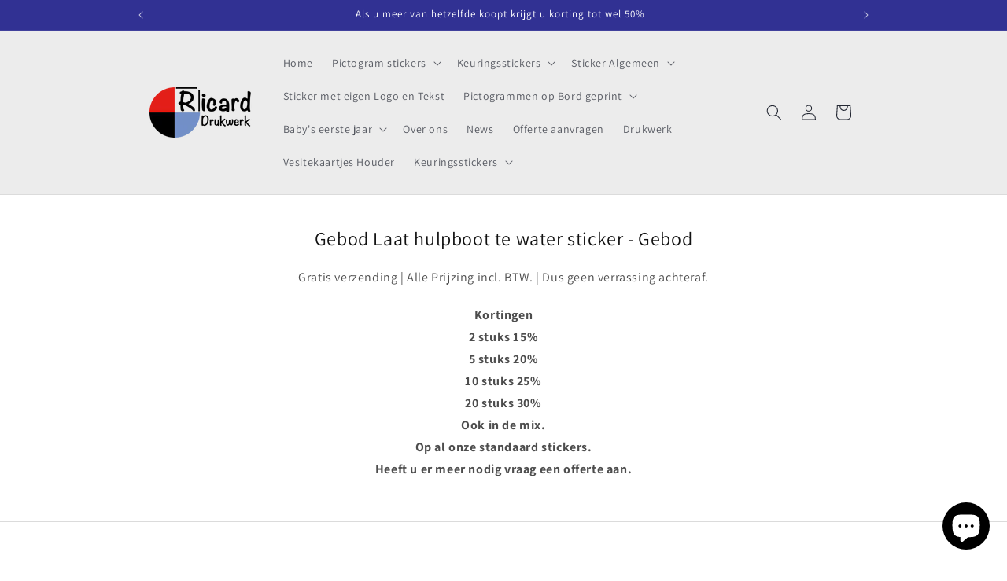

--- FILE ---
content_type: text/html; charset=utf-8
request_url: https://ricardwebshop.nl/products/gebod-laat-hulpboot-te-water-pictogram-sticker
body_size: 50601
content:
<!doctype html>
<html class="js" lang="nl">
  <head>
    <meta charset="utf-8">
    <meta http-equiv="X-UA-Compatible" content="IE=edge">
    <meta name="viewport" content="width=device-width,initial-scale=1">
    <meta name="theme-color" content="">
    <link rel="canonical" href="https://ricardwebshop.nl/products/gebod-laat-hulpboot-te-water-pictogram-sticker"><link rel="icon" type="image/png" href="//ricardwebshop.nl/cdn/shop/files/Favicon.png?crop=center&height=32&v=1691411223&width=32"><link rel="preconnect" href="https://fonts.shopifycdn.com" crossorigin><title>
      Gebod Laat hulpboot te water sticker - Gebod
 &ndash; Ricard Pictogram stickers</title>

    
      <meta name="description" content="De blauwe ronde gebod sticker is ontworpen om aan te geven dat het nodig is om een hulpboot te water te laten. Deze sticker kan worden gebruikt bij verschillende situaties, zoals bij reddingsoperaties, inspecties of onderzoeken op het water. Het is belangrijk om deze instructie op te volgen om de veiligheid te waarborg">
    

    

<meta property="og:site_name" content="Ricard Pictogram stickers">
<meta property="og:url" content="https://ricardwebshop.nl/products/gebod-laat-hulpboot-te-water-pictogram-sticker">
<meta property="og:title" content="Gebod Laat hulpboot te water sticker - Gebod">
<meta property="og:type" content="product">
<meta property="og:description" content="De blauwe ronde gebod sticker is ontworpen om aan te geven dat het nodig is om een hulpboot te water te laten. Deze sticker kan worden gebruikt bij verschillende situaties, zoals bij reddingsoperaties, inspecties of onderzoeken op het water. Het is belangrijk om deze instructie op te volgen om de veiligheid te waarborg"><meta property="og:image" content="http://ricardwebshop.nl/cdn/shop/files/gebod-laat-hulpboot-te-water-sticker-gebod-8718133043536-111219.jpg?v=1717273939">
  <meta property="og:image:secure_url" content="https://ricardwebshop.nl/cdn/shop/files/gebod-laat-hulpboot-te-water-sticker-gebod-8718133043536-111219.jpg?v=1717273939">
  <meta property="og:image:width" content="1193">
  <meta property="og:image:height" content="1193"><meta property="og:price:amount" content="9,95">
  <meta property="og:price:currency" content="EUR"><meta name="twitter:card" content="summary_large_image">
<meta name="twitter:title" content="Gebod Laat hulpboot te water sticker - Gebod">
<meta name="twitter:description" content="De blauwe ronde gebod sticker is ontworpen om aan te geven dat het nodig is om een hulpboot te water te laten. Deze sticker kan worden gebruikt bij verschillende situaties, zoals bij reddingsoperaties, inspecties of onderzoeken op het water. Het is belangrijk om deze instructie op te volgen om de veiligheid te waarborg">


    <script src="//ricardwebshop.nl/cdn/shop/t/38/assets/constants.js?v=132983761750457495441752091200" defer="defer"></script>
    <script src="//ricardwebshop.nl/cdn/shop/t/38/assets/pubsub.js?v=25310214064522200911752091201" defer="defer"></script>
    <script src="//ricardwebshop.nl/cdn/shop/t/38/assets/global.js?v=184345515105158409801752091200" defer="defer"></script>
    <script src="//ricardwebshop.nl/cdn/shop/t/38/assets/details-disclosure.js?v=13653116266235556501752091200" defer="defer"></script>
    <script src="//ricardwebshop.nl/cdn/shop/t/38/assets/details-modal.js?v=25581673532751508451752091200" defer="defer"></script>
    <script src="//ricardwebshop.nl/cdn/shop/t/38/assets/search-form.js?v=133129549252120666541752091201" defer="defer"></script><script src="//ricardwebshop.nl/cdn/shop/t/38/assets/animations.js?v=88693664871331136111752091200" defer="defer"></script><script>window.performance && window.performance.mark && window.performance.mark('shopify.content_for_header.start');</script><meta name="google-site-verification" content="FxcTWVwAmZVZidCY7ULwPqqU019QZ6CLYC3uAbYnZ9E">
<meta name="facebook-domain-verification" content="1exexcrmzf3v9i4rq8ilf6eoigbao1">
<meta id="shopify-digital-wallet" name="shopify-digital-wallet" content="/77009748309/digital_wallets/dialog">
<meta name="shopify-checkout-api-token" content="5fab61acba6fe904371b73e215d25ae7">
<meta id="in-context-paypal-metadata" data-shop-id="77009748309" data-venmo-supported="false" data-environment="production" data-locale="nl_NL" data-paypal-v4="true" data-currency="EUR">
<link rel="alternate" type="application/json+oembed" href="https://ricardwebshop.nl/products/gebod-laat-hulpboot-te-water-pictogram-sticker.oembed">
<script async="async" src="/checkouts/internal/preloads.js?locale=nl-NL"></script>
<link rel="preconnect" href="https://shop.app" crossorigin="anonymous">
<script async="async" src="https://shop.app/checkouts/internal/preloads.js?locale=nl-NL&shop_id=77009748309" crossorigin="anonymous"></script>
<script id="apple-pay-shop-capabilities" type="application/json">{"shopId":77009748309,"countryCode":"NL","currencyCode":"EUR","merchantCapabilities":["supports3DS"],"merchantId":"gid:\/\/shopify\/Shop\/77009748309","merchantName":"Ricard Pictogram stickers","requiredBillingContactFields":["postalAddress","email"],"requiredShippingContactFields":["postalAddress","email"],"shippingType":"shipping","supportedNetworks":["visa","maestro","masterCard","amex"],"total":{"type":"pending","label":"Ricard Pictogram stickers","amount":"1.00"},"shopifyPaymentsEnabled":true,"supportsSubscriptions":true}</script>
<script id="shopify-features" type="application/json">{"accessToken":"5fab61acba6fe904371b73e215d25ae7","betas":["rich-media-storefront-analytics"],"domain":"ricardwebshop.nl","predictiveSearch":true,"shopId":77009748309,"locale":"nl"}</script>
<script>var Shopify = Shopify || {};
Shopify.shop = "b052a2-3.myshopify.com";
Shopify.locale = "nl";
Shopify.currency = {"active":"EUR","rate":"1.0"};
Shopify.country = "NL";
Shopify.theme = {"name":"Ricardwebshop 15.3","id":183222927701,"schema_name":"Dawn","schema_version":"15.3.0","theme_store_id":887,"role":"main"};
Shopify.theme.handle = "null";
Shopify.theme.style = {"id":null,"handle":null};
Shopify.cdnHost = "ricardwebshop.nl/cdn";
Shopify.routes = Shopify.routes || {};
Shopify.routes.root = "/";</script>
<script type="module">!function(o){(o.Shopify=o.Shopify||{}).modules=!0}(window);</script>
<script>!function(o){function n(){var o=[];function n(){o.push(Array.prototype.slice.apply(arguments))}return n.q=o,n}var t=o.Shopify=o.Shopify||{};t.loadFeatures=n(),t.autoloadFeatures=n()}(window);</script>
<script>
  window.ShopifyPay = window.ShopifyPay || {};
  window.ShopifyPay.apiHost = "shop.app\/pay";
  window.ShopifyPay.redirectState = null;
</script>
<script id="shop-js-analytics" type="application/json">{"pageType":"product"}</script>
<script defer="defer" async type="module" src="//ricardwebshop.nl/cdn/shopifycloud/shop-js/modules/v2/client.init-shop-cart-sync_temwk-5i.nl.esm.js"></script>
<script defer="defer" async type="module" src="//ricardwebshop.nl/cdn/shopifycloud/shop-js/modules/v2/chunk.common_CCZ-xm-Q.esm.js"></script>
<script type="module">
  await import("//ricardwebshop.nl/cdn/shopifycloud/shop-js/modules/v2/client.init-shop-cart-sync_temwk-5i.nl.esm.js");
await import("//ricardwebshop.nl/cdn/shopifycloud/shop-js/modules/v2/chunk.common_CCZ-xm-Q.esm.js");

  window.Shopify.SignInWithShop?.initShopCartSync?.({"fedCMEnabled":true,"windoidEnabled":true});

</script>
<script>
  window.Shopify = window.Shopify || {};
  if (!window.Shopify.featureAssets) window.Shopify.featureAssets = {};
  window.Shopify.featureAssets['shop-js'] = {"shop-cart-sync":["modules/v2/client.shop-cart-sync_C_VO6eFW.nl.esm.js","modules/v2/chunk.common_CCZ-xm-Q.esm.js"],"init-fed-cm":["modules/v2/client.init-fed-cm_FItnDNcC.nl.esm.js","modules/v2/chunk.common_CCZ-xm-Q.esm.js"],"shop-button":["modules/v2/client.shop-button_IpPg0fLo.nl.esm.js","modules/v2/chunk.common_CCZ-xm-Q.esm.js"],"init-windoid":["modules/v2/client.init-windoid_DdE6oLv5.nl.esm.js","modules/v2/chunk.common_CCZ-xm-Q.esm.js"],"shop-cash-offers":["modules/v2/client.shop-cash-offers_D6q7lL9C.nl.esm.js","modules/v2/chunk.common_CCZ-xm-Q.esm.js","modules/v2/chunk.modal_BmkKFhvx.esm.js"],"shop-toast-manager":["modules/v2/client.shop-toast-manager_Bl40k8tl.nl.esm.js","modules/v2/chunk.common_CCZ-xm-Q.esm.js"],"init-shop-email-lookup-coordinator":["modules/v2/client.init-shop-email-lookup-coordinator_BOK7joXB.nl.esm.js","modules/v2/chunk.common_CCZ-xm-Q.esm.js"],"pay-button":["modules/v2/client.pay-button_C7i2_XxJ.nl.esm.js","modules/v2/chunk.common_CCZ-xm-Q.esm.js"],"avatar":["modules/v2/client.avatar_BTnouDA3.nl.esm.js"],"init-shop-cart-sync":["modules/v2/client.init-shop-cart-sync_temwk-5i.nl.esm.js","modules/v2/chunk.common_CCZ-xm-Q.esm.js"],"shop-login-button":["modules/v2/client.shop-login-button_DdCzYdFS.nl.esm.js","modules/v2/chunk.common_CCZ-xm-Q.esm.js","modules/v2/chunk.modal_BmkKFhvx.esm.js"],"init-customer-accounts-sign-up":["modules/v2/client.init-customer-accounts-sign-up_DFXIGKiG.nl.esm.js","modules/v2/client.shop-login-button_DdCzYdFS.nl.esm.js","modules/v2/chunk.common_CCZ-xm-Q.esm.js","modules/v2/chunk.modal_BmkKFhvx.esm.js"],"init-shop-for-new-customer-accounts":["modules/v2/client.init-shop-for-new-customer-accounts_CnDrhKuX.nl.esm.js","modules/v2/client.shop-login-button_DdCzYdFS.nl.esm.js","modules/v2/chunk.common_CCZ-xm-Q.esm.js","modules/v2/chunk.modal_BmkKFhvx.esm.js"],"init-customer-accounts":["modules/v2/client.init-customer-accounts_9lqyQGg7.nl.esm.js","modules/v2/client.shop-login-button_DdCzYdFS.nl.esm.js","modules/v2/chunk.common_CCZ-xm-Q.esm.js","modules/v2/chunk.modal_BmkKFhvx.esm.js"],"shop-follow-button":["modules/v2/client.shop-follow-button_DDFkCFR_.nl.esm.js","modules/v2/chunk.common_CCZ-xm-Q.esm.js","modules/v2/chunk.modal_BmkKFhvx.esm.js"],"lead-capture":["modules/v2/client.lead-capture_D6a5IkTE.nl.esm.js","modules/v2/chunk.common_CCZ-xm-Q.esm.js","modules/v2/chunk.modal_BmkKFhvx.esm.js"],"checkout-modal":["modules/v2/client.checkout-modal_ls22PHbP.nl.esm.js","modules/v2/chunk.common_CCZ-xm-Q.esm.js","modules/v2/chunk.modal_BmkKFhvx.esm.js"],"shop-login":["modules/v2/client.shop-login_DnuKONkX.nl.esm.js","modules/v2/chunk.common_CCZ-xm-Q.esm.js","modules/v2/chunk.modal_BmkKFhvx.esm.js"],"payment-terms":["modules/v2/client.payment-terms_Cx_gmh72.nl.esm.js","modules/v2/chunk.common_CCZ-xm-Q.esm.js","modules/v2/chunk.modal_BmkKFhvx.esm.js"]};
</script>
<script>(function() {
  var isLoaded = false;
  function asyncLoad() {
    if (isLoaded) return;
    isLoaded = true;
    var urls = ["\/\/cdn.shopify.com\/proxy\/915c9f7e21d44bc66b7aed44374bd24e0ede59fdf5a1274ff609b162ebcb9363\/shopify-script-tags.s3.eu-west-1.amazonaws.com\/smartseo\/instantpage.js?shop=b052a2-3.myshopify.com\u0026sp-cache-control=cHVibGljLCBtYXgtYWdlPTkwMA"];
    for (var i = 0; i < urls.length; i++) {
      var s = document.createElement('script');
      s.type = 'text/javascript';
      s.async = true;
      s.src = urls[i];
      var x = document.getElementsByTagName('script')[0];
      x.parentNode.insertBefore(s, x);
    }
  };
  if(window.attachEvent) {
    window.attachEvent('onload', asyncLoad);
  } else {
    window.addEventListener('load', asyncLoad, false);
  }
})();</script>
<script id="__st">var __st={"a":77009748309,"offset":3600,"reqid":"3ccbcb3f-e996-43ad-bcb9-1a077ef0ded4-1768975222","pageurl":"ricardwebshop.nl\/products\/gebod-laat-hulpboot-te-water-pictogram-sticker","u":"04af0833c624","p":"product","rtyp":"product","rid":8775390560597};</script>
<script>window.ShopifyPaypalV4VisibilityTracking = true;</script>
<script id="captcha-bootstrap">!function(){'use strict';const t='contact',e='account',n='new_comment',o=[[t,t],['blogs',n],['comments',n],[t,'customer']],c=[[e,'customer_login'],[e,'guest_login'],[e,'recover_customer_password'],[e,'create_customer']],r=t=>t.map((([t,e])=>`form[action*='/${t}']:not([data-nocaptcha='true']) input[name='form_type'][value='${e}']`)).join(','),a=t=>()=>t?[...document.querySelectorAll(t)].map((t=>t.form)):[];function s(){const t=[...o],e=r(t);return a(e)}const i='password',u='form_key',d=['recaptcha-v3-token','g-recaptcha-response','h-captcha-response',i],f=()=>{try{return window.sessionStorage}catch{return}},m='__shopify_v',_=t=>t.elements[u];function p(t,e,n=!1){try{const o=window.sessionStorage,c=JSON.parse(o.getItem(e)),{data:r}=function(t){const{data:e,action:n}=t;return t[m]||n?{data:e,action:n}:{data:t,action:n}}(c);for(const[e,n]of Object.entries(r))t.elements[e]&&(t.elements[e].value=n);n&&o.removeItem(e)}catch(o){console.error('form repopulation failed',{error:o})}}const l='form_type',E='cptcha';function T(t){t.dataset[E]=!0}const w=window,h=w.document,L='Shopify',v='ce_forms',y='captcha';let A=!1;((t,e)=>{const n=(g='f06e6c50-85a8-45c8-87d0-21a2b65856fe',I='https://cdn.shopify.com/shopifycloud/storefront-forms-hcaptcha/ce_storefront_forms_captcha_hcaptcha.v1.5.2.iife.js',D={infoText:'Beschermd door hCaptcha',privacyText:'Privacy',termsText:'Voorwaarden'},(t,e,n)=>{const o=w[L][v],c=o.bindForm;if(c)return c(t,g,e,D).then(n);var r;o.q.push([[t,g,e,D],n]),r=I,A||(h.body.append(Object.assign(h.createElement('script'),{id:'captcha-provider',async:!0,src:r})),A=!0)});var g,I,D;w[L]=w[L]||{},w[L][v]=w[L][v]||{},w[L][v].q=[],w[L][y]=w[L][y]||{},w[L][y].protect=function(t,e){n(t,void 0,e),T(t)},Object.freeze(w[L][y]),function(t,e,n,w,h,L){const[v,y,A,g]=function(t,e,n){const i=e?o:[],u=t?c:[],d=[...i,...u],f=r(d),m=r(i),_=r(d.filter((([t,e])=>n.includes(e))));return[a(f),a(m),a(_),s()]}(w,h,L),I=t=>{const e=t.target;return e instanceof HTMLFormElement?e:e&&e.form},D=t=>v().includes(t);t.addEventListener('submit',(t=>{const e=I(t);if(!e)return;const n=D(e)&&!e.dataset.hcaptchaBound&&!e.dataset.recaptchaBound,o=_(e),c=g().includes(e)&&(!o||!o.value);(n||c)&&t.preventDefault(),c&&!n&&(function(t){try{if(!f())return;!function(t){const e=f();if(!e)return;const n=_(t);if(!n)return;const o=n.value;o&&e.removeItem(o)}(t);const e=Array.from(Array(32),(()=>Math.random().toString(36)[2])).join('');!function(t,e){_(t)||t.append(Object.assign(document.createElement('input'),{type:'hidden',name:u})),t.elements[u].value=e}(t,e),function(t,e){const n=f();if(!n)return;const o=[...t.querySelectorAll(`input[type='${i}']`)].map((({name:t})=>t)),c=[...d,...o],r={};for(const[a,s]of new FormData(t).entries())c.includes(a)||(r[a]=s);n.setItem(e,JSON.stringify({[m]:1,action:t.action,data:r}))}(t,e)}catch(e){console.error('failed to persist form',e)}}(e),e.submit())}));const S=(t,e)=>{t&&!t.dataset[E]&&(n(t,e.some((e=>e===t))),T(t))};for(const o of['focusin','change'])t.addEventListener(o,(t=>{const e=I(t);D(e)&&S(e,y())}));const B=e.get('form_key'),M=e.get(l),P=B&&M;t.addEventListener('DOMContentLoaded',(()=>{const t=y();if(P)for(const e of t)e.elements[l].value===M&&p(e,B);[...new Set([...A(),...v().filter((t=>'true'===t.dataset.shopifyCaptcha))])].forEach((e=>S(e,t)))}))}(h,new URLSearchParams(w.location.search),n,t,e,['guest_login'])})(!0,!0)}();</script>
<script integrity="sha256-4kQ18oKyAcykRKYeNunJcIwy7WH5gtpwJnB7kiuLZ1E=" data-source-attribution="shopify.loadfeatures" defer="defer" src="//ricardwebshop.nl/cdn/shopifycloud/storefront/assets/storefront/load_feature-a0a9edcb.js" crossorigin="anonymous"></script>
<script crossorigin="anonymous" defer="defer" src="//ricardwebshop.nl/cdn/shopifycloud/storefront/assets/shopify_pay/storefront-65b4c6d7.js?v=20250812"></script>
<script data-source-attribution="shopify.dynamic_checkout.dynamic.init">var Shopify=Shopify||{};Shopify.PaymentButton=Shopify.PaymentButton||{isStorefrontPortableWallets:!0,init:function(){window.Shopify.PaymentButton.init=function(){};var t=document.createElement("script");t.src="https://ricardwebshop.nl/cdn/shopifycloud/portable-wallets/latest/portable-wallets.nl.js",t.type="module",document.head.appendChild(t)}};
</script>
<script data-source-attribution="shopify.dynamic_checkout.buyer_consent">
  function portableWalletsHideBuyerConsent(e){var t=document.getElementById("shopify-buyer-consent"),n=document.getElementById("shopify-subscription-policy-button");t&&n&&(t.classList.add("hidden"),t.setAttribute("aria-hidden","true"),n.removeEventListener("click",e))}function portableWalletsShowBuyerConsent(e){var t=document.getElementById("shopify-buyer-consent"),n=document.getElementById("shopify-subscription-policy-button");t&&n&&(t.classList.remove("hidden"),t.removeAttribute("aria-hidden"),n.addEventListener("click",e))}window.Shopify?.PaymentButton&&(window.Shopify.PaymentButton.hideBuyerConsent=portableWalletsHideBuyerConsent,window.Shopify.PaymentButton.showBuyerConsent=portableWalletsShowBuyerConsent);
</script>
<script data-source-attribution="shopify.dynamic_checkout.cart.bootstrap">document.addEventListener("DOMContentLoaded",(function(){function t(){return document.querySelector("shopify-accelerated-checkout-cart, shopify-accelerated-checkout")}if(t())Shopify.PaymentButton.init();else{new MutationObserver((function(e,n){t()&&(Shopify.PaymentButton.init(),n.disconnect())})).observe(document.body,{childList:!0,subtree:!0})}}));
</script>
<script id='scb4127' type='text/javascript' async='' src='https://ricardwebshop.nl/cdn/shopifycloud/privacy-banner/storefront-banner.js'></script><link id="shopify-accelerated-checkout-styles" rel="stylesheet" media="screen" href="https://ricardwebshop.nl/cdn/shopifycloud/portable-wallets/latest/accelerated-checkout-backwards-compat.css" crossorigin="anonymous">
<style id="shopify-accelerated-checkout-cart">
        #shopify-buyer-consent {
  margin-top: 1em;
  display: inline-block;
  width: 100%;
}

#shopify-buyer-consent.hidden {
  display: none;
}

#shopify-subscription-policy-button {
  background: none;
  border: none;
  padding: 0;
  text-decoration: underline;
  font-size: inherit;
  cursor: pointer;
}

#shopify-subscription-policy-button::before {
  box-shadow: none;
}

      </style>
<script id="sections-script" data-sections="header" defer="defer" src="//ricardwebshop.nl/cdn/shop/t/38/compiled_assets/scripts.js?v=4733"></script>
<script>window.performance && window.performance.mark && window.performance.mark('shopify.content_for_header.end');</script>


    <style data-shopify>
      @font-face {
  font-family: Assistant;
  font-weight: 400;
  font-style: normal;
  font-display: swap;
  src: url("//ricardwebshop.nl/cdn/fonts/assistant/assistant_n4.9120912a469cad1cc292572851508ca49d12e768.woff2") format("woff2"),
       url("//ricardwebshop.nl/cdn/fonts/assistant/assistant_n4.6e9875ce64e0fefcd3f4446b7ec9036b3ddd2985.woff") format("woff");
}

      @font-face {
  font-family: Assistant;
  font-weight: 700;
  font-style: normal;
  font-display: swap;
  src: url("//ricardwebshop.nl/cdn/fonts/assistant/assistant_n7.bf44452348ec8b8efa3aa3068825305886b1c83c.woff2") format("woff2"),
       url("//ricardwebshop.nl/cdn/fonts/assistant/assistant_n7.0c887fee83f6b3bda822f1150b912c72da0f7b64.woff") format("woff");
}

      
      
      @font-face {
  font-family: Assistant;
  font-weight: 400;
  font-style: normal;
  font-display: swap;
  src: url("//ricardwebshop.nl/cdn/fonts/assistant/assistant_n4.9120912a469cad1cc292572851508ca49d12e768.woff2") format("woff2"),
       url("//ricardwebshop.nl/cdn/fonts/assistant/assistant_n4.6e9875ce64e0fefcd3f4446b7ec9036b3ddd2985.woff") format("woff");
}


      
        :root,
        .color-background-1 {
          --color-background: 255,255,255;
        
          --gradient-background: #ffffff;
        

        

        --color-foreground: 18,18,18;
        --color-background-contrast: 191,191,191;
        --color-shadow: 180,164,164;
        --color-button: 255,125,0;
        --color-button-text: 255,255,255;
        --color-secondary-button: 255,255,255;
        --color-secondary-button-text: 18,18,18;
        --color-link: 18,18,18;
        --color-badge-foreground: 18,18,18;
        --color-badge-background: 255,255,255;
        --color-badge-border: 18,18,18;
        --payment-terms-background-color: rgb(255 255 255);
      }
      
        
        .color-background-2 {
          --color-background: 236,236,236;
        
          --gradient-background: #ececec;
        

        

        --color-foreground: 36,40,51;
        --color-background-contrast: 172,172,172;
        --color-shadow: 180,164,164;
        --color-button: 255,125,0;
        --color-button-text: 255,255,255;
        --color-secondary-button: 236,236,236;
        --color-secondary-button-text: 18,18,18;
        --color-link: 18,18,18;
        --color-badge-foreground: 36,40,51;
        --color-badge-background: 236,236,236;
        --color-badge-border: 36,40,51;
        --payment-terms-background-color: rgb(236 236 236);
      }
      
        
        .color-inverse {
          --color-background: 236,236,236;
        
          --gradient-background: #ececec;
        

        

        --color-foreground: 255,255,255;
        --color-background-contrast: 172,172,172;
        --color-shadow: 18,18,18;
        --color-button: 255,255,255;
        --color-button-text: 255,125,0;
        --color-secondary-button: 236,236,236;
        --color-secondary-button-text: 18,18,18;
        --color-link: 18,18,18;
        --color-badge-foreground: 255,255,255;
        --color-badge-background: 236,236,236;
        --color-badge-border: 255,255,255;
        --payment-terms-background-color: rgb(236 236 236);
      }
      
        
        .color-accent-1 {
          --color-background: 18,18,18;
        
          --gradient-background: #121212;
        

        

        --color-foreground: 255,255,255;
        --color-background-contrast: 146,146,146;
        --color-shadow: 18,18,18;
        --color-button: 255,255,255;
        --color-button-text: 255,125,0;
        --color-secondary-button: 18,18,18;
        --color-secondary-button-text: 255,255,255;
        --color-link: 255,255,255;
        --color-badge-foreground: 255,255,255;
        --color-badge-background: 18,18,18;
        --color-badge-border: 255,255,255;
        --payment-terms-background-color: rgb(18 18 18);
      }
      
        
        .color-accent-2 {
          --color-background: 49,49,147;
        
          --gradient-background: #313193;
        

        

        --color-foreground: 255,255,255;
        --color-background-contrast: 55,55,166;
        --color-shadow: 18,18,18;
        --color-button: 255,255,255;
        --color-button-text: 136,137,140;
        --color-secondary-button: 49,49,147;
        --color-secondary-button-text: 255,255,255;
        --color-link: 255,255,255;
        --color-badge-foreground: 255,255,255;
        --color-badge-background: 49,49,147;
        --color-badge-border: 255,255,255;
        --payment-terms-background-color: rgb(49 49 147);
      }
      
        
        .color-scheme-a2ca48db-cf64-4ec7-84af-ad6c9d398fbe {
          --color-background: 227,252,229;
        
          --gradient-background: #e3fce5;
        

        

        --color-foreground: 18,18,18;
        --color-background-contrast: 112,240,122;
        --color-shadow: 18,18,18;
        --color-button: 18,18,18;
        --color-button-text: 255,125,0;
        --color-secondary-button: 227,252,229;
        --color-secondary-button-text: 18,18,18;
        --color-link: 18,18,18;
        --color-badge-foreground: 18,18,18;
        --color-badge-background: 227,252,229;
        --color-badge-border: 18,18,18;
        --payment-terms-background-color: rgb(227 252 229);
      }
      
        
        .color-scheme-a2a21c21-e7dd-4116-9077-74bb8827cb6e {
          --color-background: 236,236,236;
        
          --gradient-background: #ececec;
        

        

        --color-foreground: 18,18,18;
        --color-background-contrast: 172,172,172;
        --color-shadow: 18,18,18;
        --color-button: 180,164,164;
        --color-button-text: 255,125,0;
        --color-secondary-button: 236,236,236;
        --color-secondary-button-text: 255,255,255;
        --color-link: 255,255,255;
        --color-badge-foreground: 18,18,18;
        --color-badge-background: 236,236,236;
        --color-badge-border: 18,18,18;
        --payment-terms-background-color: rgb(236 236 236);
      }
      
        
        .color-scheme-26386739-2999-4590-b54c-53998a02c2f1 {
          --color-background: 236,236,236;
        
          --gradient-background: #ececec;
        

        

        --color-foreground: 18,18,18;
        --color-background-contrast: 172,172,172;
        --color-shadow: 18,18,18;
        --color-button: 255,125,0;
        --color-button-text: 255,255,255;
        --color-secondary-button: 236,236,236;
        --color-secondary-button-text: 255,125,0;
        --color-link: 255,125,0;
        --color-badge-foreground: 18,18,18;
        --color-badge-background: 236,236,236;
        --color-badge-border: 18,18,18;
        --payment-terms-background-color: rgb(236 236 236);
      }
      

      body, .color-background-1, .color-background-2, .color-inverse, .color-accent-1, .color-accent-2, .color-scheme-a2ca48db-cf64-4ec7-84af-ad6c9d398fbe, .color-scheme-a2a21c21-e7dd-4116-9077-74bb8827cb6e, .color-scheme-26386739-2999-4590-b54c-53998a02c2f1 {
        color: rgba(var(--color-foreground), 0.75);
        background-color: rgb(var(--color-background));
      }

      :root {
        --font-body-family: Assistant, sans-serif;
        --font-body-style: normal;
        --font-body-weight: 400;
        --font-body-weight-bold: 700;

        --font-heading-family: Assistant, sans-serif;
        --font-heading-style: normal;
        --font-heading-weight: 400;

        --font-body-scale: 1.0;
        --font-heading-scale: 1.0;

        --media-padding: px;
        --media-border-opacity: 0.05;
        --media-border-width: 1px;
        --media-radius: 0px;
        --media-shadow-opacity: 0.0;
        --media-shadow-horizontal-offset: 0px;
        --media-shadow-vertical-offset: 12px;
        --media-shadow-blur-radius: 5px;
        --media-shadow-visible: 0;

        --page-width: 100rem;
        --page-width-margin: 0rem;

        --product-card-image-padding: 0.4rem;
        --product-card-corner-radius: 0.8rem;
        --product-card-text-alignment: center;
        --product-card-border-width: 0.1rem;
        --product-card-border-opacity: 1.0;
        --product-card-shadow-opacity: 0.0;
        --product-card-shadow-visible: 0;
        --product-card-shadow-horizontal-offset: 0.4rem;
        --product-card-shadow-vertical-offset: 0.6rem;
        --product-card-shadow-blur-radius: 0.5rem;

        --collection-card-image-padding: 0.0rem;
        --collection-card-corner-radius: 0.8rem;
        --collection-card-text-alignment: center;
        --collection-card-border-width: 0.1rem;
        --collection-card-border-opacity: 0.35;
        --collection-card-shadow-opacity: 0.2;
        --collection-card-shadow-visible: 1;
        --collection-card-shadow-horizontal-offset: 0.2rem;
        --collection-card-shadow-vertical-offset: 0.2rem;
        --collection-card-shadow-blur-radius: 1.0rem;

        --blog-card-image-padding: 0.0rem;
        --blog-card-corner-radius: 0.0rem;
        --blog-card-text-alignment: left;
        --blog-card-border-width: 0.0rem;
        --blog-card-border-opacity: 0.1;
        --blog-card-shadow-opacity: 0.0;
        --blog-card-shadow-visible: 0;
        --blog-card-shadow-horizontal-offset: 0.0rem;
        --blog-card-shadow-vertical-offset: 0.4rem;
        --blog-card-shadow-blur-radius: 0.5rem;

        --badge-corner-radius: 4.0rem;

        --popup-border-width: 1px;
        --popup-border-opacity: 0.1;
        --popup-corner-radius: 0px;
        --popup-shadow-opacity: 0.05;
        --popup-shadow-horizontal-offset: 0px;
        --popup-shadow-vertical-offset: 4px;
        --popup-shadow-blur-radius: 5px;

        --drawer-border-width: 1px;
        --drawer-border-opacity: 0.1;
        --drawer-shadow-opacity: 0.0;
        --drawer-shadow-horizontal-offset: 0px;
        --drawer-shadow-vertical-offset: 4px;
        --drawer-shadow-blur-radius: 5px;

        --spacing-sections-desktop: 24px;
        --spacing-sections-mobile: 20px;

        --grid-desktop-vertical-spacing: 8px;
        --grid-desktop-horizontal-spacing: 8px;
        --grid-mobile-vertical-spacing: 4px;
        --grid-mobile-horizontal-spacing: 4px;

        --text-boxes-border-opacity: 0.15;
        --text-boxes-border-width: 1px;
        --text-boxes-radius: 0px;
        --text-boxes-shadow-opacity: 0.0;
        --text-boxes-shadow-visible: 0;
        --text-boxes-shadow-horizontal-offset: 0px;
        --text-boxes-shadow-vertical-offset: 4px;
        --text-boxes-shadow-blur-radius: 5px;

        --buttons-radius: 14px;
        --buttons-radius-outset: 14px;
        --buttons-border-width: 0px;
        --buttons-border-opacity: 1.0;
        --buttons-shadow-opacity: 0.7;
        --buttons-shadow-visible: 1;
        --buttons-shadow-horizontal-offset: 2px;
        --buttons-shadow-vertical-offset: -4px;
        --buttons-shadow-blur-radius: 10px;
        --buttons-border-offset: 0.3px;

        --inputs-radius: 26px;
        --inputs-border-width: 1px;
        --inputs-border-opacity: 0.55;
        --inputs-shadow-opacity: 0.55;
        --inputs-shadow-horizontal-offset: 0px;
        --inputs-margin-offset: 4px;
        --inputs-shadow-vertical-offset: 4px;
        --inputs-shadow-blur-radius: 5px;
        --inputs-radius-outset: 27px;

        --variant-pills-radius: 40px;
        --variant-pills-border-width: 1px;
        --variant-pills-border-opacity: 0.45;
        --variant-pills-shadow-opacity: 0.5;
        --variant-pills-shadow-horizontal-offset: 2px;
        --variant-pills-shadow-vertical-offset: 4px;
        --variant-pills-shadow-blur-radius: 5px;
      }

      *,
      *::before,
      *::after {
        box-sizing: inherit;
      }

      html {
        box-sizing: border-box;
        font-size: calc(var(--font-body-scale) * 62.5%);
        height: 100%;
      }

      body {
        display: grid;
        grid-template-rows: auto auto 1fr auto;
        grid-template-columns: 100%;
        min-height: 100%;
        margin: 0;
        font-size: 1.5rem;
        letter-spacing: 0.06rem;
        line-height: calc(1 + 0.8 / var(--font-body-scale));
        font-family: var(--font-body-family);
        font-style: var(--font-body-style);
        font-weight: var(--font-body-weight);
      }

      @media screen and (min-width: 750px) {
        body {
          font-size: 1.6rem;
        }
      }
    </style>

    <link href="//ricardwebshop.nl/cdn/shop/t/38/assets/base.css?v=159841507637079171801752091200" rel="stylesheet" type="text/css" media="all" />
    <link rel="stylesheet" href="//ricardwebshop.nl/cdn/shop/t/38/assets/component-cart-items.css?v=123238115697927560811752091200" media="print" onload="this.media='all'"><link href="//ricardwebshop.nl/cdn/shop/t/38/assets/component-cart-drawer.css?v=112801333748515159671752091200" rel="stylesheet" type="text/css" media="all" />
      <link href="//ricardwebshop.nl/cdn/shop/t/38/assets/component-cart.css?v=164708765130180853531752091200" rel="stylesheet" type="text/css" media="all" />
      <link href="//ricardwebshop.nl/cdn/shop/t/38/assets/component-totals.css?v=15906652033866631521752091200" rel="stylesheet" type="text/css" media="all" />
      <link href="//ricardwebshop.nl/cdn/shop/t/38/assets/component-price.css?v=70172745017360139101752091200" rel="stylesheet" type="text/css" media="all" />
      <link href="//ricardwebshop.nl/cdn/shop/t/38/assets/component-discounts.css?v=152760482443307489271752091200" rel="stylesheet" type="text/css" media="all" />

      <link rel="preload" as="font" href="//ricardwebshop.nl/cdn/fonts/assistant/assistant_n4.9120912a469cad1cc292572851508ca49d12e768.woff2" type="font/woff2" crossorigin>
      

      <link rel="preload" as="font" href="//ricardwebshop.nl/cdn/fonts/assistant/assistant_n4.9120912a469cad1cc292572851508ca49d12e768.woff2" type="font/woff2" crossorigin>
      
<link
        rel="stylesheet"
        href="//ricardwebshop.nl/cdn/shop/t/38/assets/component-predictive-search.css?v=118923337488134913561752091200"
        media="print"
        onload="this.media='all'"
      ><script>
      if (Shopify.designMode) {
        document.documentElement.classList.add('shopify-design-mode');
      }
    </script>
   <!-- Google Webmaster Tools Site Verification -->
<meta name="google-site-verification" content="FxcTWVwAmZVZidCY7ULwPqqU019QZ6CLYC3uAbYnZ9E" />
<!-- BEGIN app block: shopify://apps/judge-me-reviews/blocks/judgeme_core/61ccd3b1-a9f2-4160-9fe9-4fec8413e5d8 --><!-- Start of Judge.me Core -->






<link rel="dns-prefetch" href="https://cdnwidget.judge.me">
<link rel="dns-prefetch" href="https://cdn.judge.me">
<link rel="dns-prefetch" href="https://cdn1.judge.me">
<link rel="dns-prefetch" href="https://api.judge.me">

<script data-cfasync='false' class='jdgm-settings-script'>window.jdgmSettings={"pagination":5,"disable_web_reviews":false,"badge_no_review_text":"Geen beoordelingen","badge_n_reviews_text":"{{ n }} beoordeling/beoordelingen","hide_badge_preview_if_no_reviews":true,"badge_hide_text":false,"enforce_center_preview_badge":false,"widget_title":"Klantbeoordelingen","widget_open_form_text":"Schrijf een beoordeling","widget_close_form_text":"Beoordeling annuleren","widget_refresh_page_text":"Pagina vernieuwen","widget_summary_text":"Gebaseerd op {{ number_of_reviews }} beoordeling/beoordelingen","widget_no_review_text":"Wees de eerste om een beoordeling te schrijven","widget_name_field_text":"Weergavenaam","widget_verified_name_field_text":"Geverifieerde naam (openbaar)","widget_name_placeholder_text":"Weergavenaam","widget_required_field_error_text":"Dit veld is verplicht.","widget_email_field_text":"E-mailadres","widget_verified_email_field_text":"Geverifieerde e-mail (privé, kan niet worden bewerkt)","widget_email_placeholder_text":"Je e-mailadres","widget_email_field_error_text":"Voer een geldig e-mailadres in.","widget_rating_field_text":"Beoordeling","widget_review_title_field_text":"Titel beoordeling","widget_review_title_placeholder_text":"Geef je beoordeling een titel","widget_review_body_field_text":"Beoordeling inhoud","widget_review_body_placeholder_text":"Begin hier met schrijven...","widget_pictures_field_text":"Foto/Video (optioneel)","widget_submit_review_text":"Beoordeling indienen","widget_submit_verified_review_text":"Geverifieerde beoordeling indienen","widget_submit_success_msg_with_auto_publish":"Dank je wel! Vernieuw de pagina over een paar momenten om je beoordeling te zien. Je kunt je beoordeling verwijderen of bewerken door in te loggen bij \u003ca href='https://judge.me/login' target='_blank' rel='nofollow noopener'\u003eJudge.me\u003c/a\u003e","widget_submit_success_msg_no_auto_publish":"Dank je wel! Je beoordeling wordt gepubliceerd zodra deze is goedgekeurd door de winkelbeheerder. Je kunt je beoordeling verwijderen of bewerken door in te loggen bij \u003ca href='https://judge.me/login' target='_blank' rel='nofollow noopener'\u003eJudge.me\u003c/a\u003e","widget_show_default_reviews_out_of_total_text":"{{ n_reviews_shown }} van de {{ n_reviews }} beoordelingen worden getoond.","widget_show_all_link_text":"Toon alles","widget_show_less_link_text":"Toon minder","widget_author_said_text":"{{ reviewer_name }} zei:","widget_days_text":"{{ n }} dagen geleden","widget_weeks_text":"{{ n }} week/weken geleden","widget_months_text":"{{ n }} maand/maanden geleden","widget_years_text":"{{ n }} jaar/jaren geleden","widget_yesterday_text":"Gisteren","widget_today_text":"Vandaag","widget_replied_text":"\u003e\u003e {{ shop_name }} antwoordde:","widget_read_more_text":"Lees meer","widget_reviewer_name_as_initial":"","widget_rating_filter_color":"#fbcd0a","widget_rating_filter_see_all_text":"Bekijk alle beoordelingen","widget_sorting_most_recent_text":"Meest recent","widget_sorting_highest_rating_text":"Hoogste beoordeling","widget_sorting_lowest_rating_text":"Laagste beoordeling","widget_sorting_with_pictures_text":"Alleen foto's","widget_sorting_most_helpful_text":"Meest nuttig","widget_open_question_form_text":"Stel een vraag","widget_reviews_subtab_text":"Beoordelingen","widget_questions_subtab_text":"Vragen","widget_question_label_text":"Vraag","widget_answer_label_text":"Antwoord","widget_question_placeholder_text":"Schrijf hier je vraag","widget_submit_question_text":"Vraag indienen","widget_question_submit_success_text":"Bedankt voor je vraag! We zullen je op de hoogte stellen zodra deze is beantwoord.","verified_badge_text":"Geverifieerd","verified_badge_bg_color":"","verified_badge_text_color":"","verified_badge_placement":"left-of-reviewer-name","widget_review_max_height":"","widget_hide_border":false,"widget_social_share":false,"widget_thumb":false,"widget_review_location_show":false,"widget_location_format":"","all_reviews_include_out_of_store_products":true,"all_reviews_out_of_store_text":"(buiten de winkel)","all_reviews_pagination":100,"all_reviews_product_name_prefix_text":"over","enable_review_pictures":true,"enable_question_anwser":false,"widget_theme":"default","review_date_format":"mm/dd/yyyy","default_sort_method":"most-recent","widget_product_reviews_subtab_text":"Productbeoordelingen","widget_shop_reviews_subtab_text":"Winkelbeoordelingen","widget_other_products_reviews_text":"Beoordelingen voor andere producten","widget_store_reviews_subtab_text":"Winkelbeoordelingen","widget_no_store_reviews_text":"Deze winkel heeft nog geen beoordelingen","widget_web_restriction_product_reviews_text":"Dit product heeft nog geen beoordelingen","widget_no_items_text":"Geen items gevonden","widget_show_more_text":"Toon meer","widget_write_a_store_review_text":"Schrijf een winkelbeoordeling","widget_other_languages_heading":"Beoordelingen in andere talen","widget_translate_review_text":"Vertaal beoordeling naar {{ language }}","widget_translating_review_text":"Bezig met vertalen...","widget_show_original_translation_text":"Toon origineel ({{ language }})","widget_translate_review_failed_text":"Beoordeling kon niet worden vertaald.","widget_translate_review_retry_text":"Opnieuw proberen","widget_translate_review_try_again_later_text":"Probeer het later opnieuw","show_product_url_for_grouped_product":false,"widget_sorting_pictures_first_text":"Foto's eerst","show_pictures_on_all_rev_page_mobile":false,"show_pictures_on_all_rev_page_desktop":false,"floating_tab_hide_mobile_install_preference":false,"floating_tab_button_name":"★ Beoordelingen","floating_tab_title":"Laat klanten voor ons spreken","floating_tab_button_color":"","floating_tab_button_background_color":"","floating_tab_url":"","floating_tab_url_enabled":false,"floating_tab_tab_style":"text","all_reviews_text_badge_text":"Klanten beoordelen ons met {{ shop.metafields.judgeme.all_reviews_rating | round: 1 }}/5 op basis van {{ shop.metafields.judgeme.all_reviews_count }} beoordelingen.","all_reviews_text_badge_text_branded_style":"{{ shop.metafields.judgeme.all_reviews_rating | round: 1 }} van de 5 sterren op basis van {{ shop.metafields.judgeme.all_reviews_count }} beoordelingen","is_all_reviews_text_badge_a_link":false,"show_stars_for_all_reviews_text_badge":false,"all_reviews_text_badge_url":"","all_reviews_text_style":"branded","all_reviews_text_color_style":"judgeme_brand_color","all_reviews_text_color":"#108474","all_reviews_text_show_jm_brand":true,"featured_carousel_show_header":true,"featured_carousel_title":"Laat klanten voor ons spreken","testimonials_carousel_title":"Klanten beoordelen ons","videos_carousel_title":"Echte klantervaringen","cards_carousel_title":"Klanten beoordelen ons","featured_carousel_count_text":"uit {{ n }} beoordelingen","featured_carousel_add_link_to_all_reviews_page":false,"featured_carousel_url":"","featured_carousel_show_images":true,"featured_carousel_autoslide_interval":5,"featured_carousel_arrows_on_the_sides":false,"featured_carousel_height":250,"featured_carousel_width":80,"featured_carousel_image_size":0,"featured_carousel_image_height":250,"featured_carousel_arrow_color":"#eeeeee","verified_count_badge_style":"branded","verified_count_badge_orientation":"horizontal","verified_count_badge_color_style":"judgeme_brand_color","verified_count_badge_color":"#108474","is_verified_count_badge_a_link":false,"verified_count_badge_url":"","verified_count_badge_show_jm_brand":true,"widget_rating_preset_default":5,"widget_first_sub_tab":"product-reviews","widget_show_histogram":true,"widget_histogram_use_custom_color":false,"widget_pagination_use_custom_color":false,"widget_star_use_custom_color":false,"widget_verified_badge_use_custom_color":false,"widget_write_review_use_custom_color":false,"picture_reminder_submit_button":"Upload Pictures","enable_review_videos":false,"mute_video_by_default":false,"widget_sorting_videos_first_text":"Video's eerst","widget_review_pending_text":"In afwachting","featured_carousel_items_for_large_screen":3,"social_share_options_order":"Facebook,Twitter","remove_microdata_snippet":true,"disable_json_ld":true,"enable_json_ld_products":false,"preview_badge_show_question_text":false,"preview_badge_no_question_text":"Geen vragen","preview_badge_n_question_text":"{{ number_of_questions }} vraag/vragen","qa_badge_show_icon":false,"qa_badge_position":"same-row","remove_judgeme_branding":false,"widget_add_search_bar":false,"widget_search_bar_placeholder":"Zoeken","widget_sorting_verified_only_text":"Alleen geverifieerd","featured_carousel_theme":"default","featured_carousel_show_rating":true,"featured_carousel_show_title":true,"featured_carousel_show_body":true,"featured_carousel_show_date":false,"featured_carousel_show_reviewer":true,"featured_carousel_show_product":false,"featured_carousel_header_background_color":"#108474","featured_carousel_header_text_color":"#ffffff","featured_carousel_name_product_separator":"reviewed","featured_carousel_full_star_background":"#108474","featured_carousel_empty_star_background":"#dadada","featured_carousel_vertical_theme_background":"#f9fafb","featured_carousel_verified_badge_enable":true,"featured_carousel_verified_badge_color":"#108474","featured_carousel_border_style":"round","featured_carousel_review_line_length_limit":3,"featured_carousel_more_reviews_button_text":"Meer beoordelingen lezen","featured_carousel_view_product_button_text":"Product bekijken","all_reviews_page_load_reviews_on":"scroll","all_reviews_page_load_more_text":"Meer beoordelingen laden","disable_fb_tab_reviews":false,"enable_ajax_cdn_cache":false,"widget_advanced_speed_features":5,"widget_public_name_text":"openbaar weergegeven als","default_reviewer_name":"John Smith","default_reviewer_name_has_non_latin":true,"widget_reviewer_anonymous":"Anoniem","medals_widget_title":"Judge.me Beoordelingsmedailles","medals_widget_background_color":"#f9fafb","medals_widget_position":"footer_all_pages","medals_widget_border_color":"#f9fafb","medals_widget_verified_text_position":"left","medals_widget_use_monochromatic_version":false,"medals_widget_elements_color":"#108474","show_reviewer_avatar":true,"widget_invalid_yt_video_url_error_text":"Geen YouTube video URL","widget_max_length_field_error_text":"Voer niet meer dan {0} tekens in.","widget_show_country_flag":false,"widget_show_collected_via_shop_app":true,"widget_verified_by_shop_badge_style":"light","widget_verified_by_shop_text":"Geverifieerd door winkel","widget_show_photo_gallery":false,"widget_load_with_code_splitting":true,"widget_ugc_install_preference":false,"widget_ugc_title":"Door ons gemaakt, door jou gedeeld","widget_ugc_subtitle":"Tag ons om je afbeelding op onze pagina te zien","widget_ugc_arrows_color":"#ffffff","widget_ugc_primary_button_text":"Nu kopen","widget_ugc_primary_button_background_color":"#108474","widget_ugc_primary_button_text_color":"#ffffff","widget_ugc_primary_button_border_width":"0","widget_ugc_primary_button_border_style":"none","widget_ugc_primary_button_border_color":"#108474","widget_ugc_primary_button_border_radius":"25","widget_ugc_secondary_button_text":"Meer laden","widget_ugc_secondary_button_background_color":"#ffffff","widget_ugc_secondary_button_text_color":"#108474","widget_ugc_secondary_button_border_width":"2","widget_ugc_secondary_button_border_style":"solid","widget_ugc_secondary_button_border_color":"#108474","widget_ugc_secondary_button_border_radius":"25","widget_ugc_reviews_button_text":"Beoordelingen bekijken","widget_ugc_reviews_button_background_color":"#ffffff","widget_ugc_reviews_button_text_color":"#108474","widget_ugc_reviews_button_border_width":"2","widget_ugc_reviews_button_border_style":"solid","widget_ugc_reviews_button_border_color":"#108474","widget_ugc_reviews_button_border_radius":"25","widget_ugc_reviews_button_link_to":"judgeme-reviews-page","widget_ugc_show_post_date":true,"widget_ugc_max_width":"800","widget_rating_metafield_value_type":true,"widget_primary_color":"#108474","widget_enable_secondary_color":false,"widget_secondary_color":"#edf5f5","widget_summary_average_rating_text":"{{ average_rating }} van de 5","widget_media_grid_title":"Klantfoto's \u0026 -video's","widget_media_grid_see_more_text":"Meer bekijken","widget_round_style":false,"widget_show_product_medals":true,"widget_verified_by_judgeme_text":"Geverifieerd door Judge.me","widget_show_store_medals":true,"widget_verified_by_judgeme_text_in_store_medals":"Geverifieerd door Judge.me","widget_media_field_exceed_quantity_message":"Sorry, we kunnen slechts {{ max_media }} voor één beoordeling accepteren.","widget_media_field_exceed_limit_message":"{{ file_name }} is te groot, selecteer een {{ media_type }} kleiner dan {{ size_limit }}MB.","widget_review_submitted_text":"Beoordeling ingediend!","widget_question_submitted_text":"Vraag ingediend!","widget_close_form_text_question":"Annuleren","widget_write_your_answer_here_text":"Schrijf je antwoord hier","widget_enabled_branded_link":true,"widget_show_collected_by_judgeme":true,"widget_reviewer_name_color":"","widget_write_review_text_color":"","widget_write_review_bg_color":"","widget_collected_by_judgeme_text":"verzameld door Judge.me","widget_pagination_type":"standard","widget_load_more_text":"Meer laden","widget_load_more_color":"#108474","widget_full_review_text":"Volledige beoordeling","widget_read_more_reviews_text":"Meer beoordelingen lezen","widget_read_questions_text":"Vragen lezen","widget_questions_and_answers_text":"Vragen \u0026 antwoorden","widget_verified_by_text":"Geverifieerd door","widget_verified_text":"Geverifieerd","widget_number_of_reviews_text":"{{ number_of_reviews }} beoordelingen","widget_back_button_text":"Terug","widget_next_button_text":"Volgende","widget_custom_forms_filter_button":"Filters","custom_forms_style":"horizontal","widget_show_review_information":false,"how_reviews_are_collected":"Hoe worden beoordelingen verzameld?","widget_show_review_keywords":false,"widget_gdpr_statement":"Hoe we je gegevens gebruiken: We nemen alleen contact met je op over de beoordeling die je hebt achtergelaten, en alleen indien nodig. Door je beoordeling in te dienen, ga je akkoord met Judge.me's \u003ca href='https://judge.me/terms' target='_blank' rel='nofollow noopener'\u003evoorwaarden\u003c/a\u003e, \u003ca href='https://judge.me/privacy' target='_blank' rel='nofollow noopener'\u003eprivacy\u003c/a\u003e en \u003ca href='https://judge.me/content-policy' target='_blank' rel='nofollow noopener'\u003einhoud\u003c/a\u003e beleid.","widget_multilingual_sorting_enabled":false,"widget_translate_review_content_enabled":false,"widget_translate_review_content_method":"manual","popup_widget_review_selection":"automatically_with_pictures","popup_widget_round_border_style":true,"popup_widget_show_title":true,"popup_widget_show_body":true,"popup_widget_show_reviewer":false,"popup_widget_show_product":true,"popup_widget_show_pictures":true,"popup_widget_use_review_picture":true,"popup_widget_show_on_home_page":true,"popup_widget_show_on_product_page":true,"popup_widget_show_on_collection_page":true,"popup_widget_show_on_cart_page":true,"popup_widget_position":"bottom_left","popup_widget_first_review_delay":5,"popup_widget_duration":5,"popup_widget_interval":5,"popup_widget_review_count":5,"popup_widget_hide_on_mobile":true,"review_snippet_widget_round_border_style":true,"review_snippet_widget_card_color":"#FFFFFF","review_snippet_widget_slider_arrows_background_color":"#FFFFFF","review_snippet_widget_slider_arrows_color":"#000000","review_snippet_widget_star_color":"#108474","show_product_variant":false,"all_reviews_product_variant_label_text":"Variant: ","widget_show_verified_branding":true,"widget_ai_summary_title":"Klanten zeggen","widget_ai_summary_disclaimer":"AI-aangedreven reviewsamenvatting op basis van recente klantbeoordelingen","widget_show_ai_summary":false,"widget_show_ai_summary_bg":false,"widget_show_review_title_input":true,"redirect_reviewers_invited_via_email":"external_form","request_store_review_after_product_review":false,"request_review_other_products_in_order":false,"review_form_color_scheme":"default","review_form_corner_style":"square","review_form_star_color":{},"review_form_text_color":"#333333","review_form_background_color":"#ffffff","review_form_field_background_color":"#fafafa","review_form_button_color":{},"review_form_button_text_color":"#ffffff","review_form_modal_overlay_color":"#000000","review_content_screen_title_text":"Hoe zou je dit product beoordelen?","review_content_introduction_text":"We zouden het op prijs stellen als je iets over je ervaring zou willen delen.","store_review_form_title_text":"Hoe zou je deze winkel beoordelen?","store_review_form_introduction_text":"We zouden het op prijs stellen als je iets over je ervaring zou willen delen.","show_review_guidance_text":true,"one_star_review_guidance_text":"Slecht","five_star_review_guidance_text":"Goed","customer_information_screen_title_text":"Over jou","customer_information_introduction_text":"Vertel ons meer over jezelf.","custom_questions_screen_title_text":"Uw ervaring in meer detail","custom_questions_introduction_text":"Hier zijn enkele vragen om ons te helpen uw ervaring beter te begrijpen.","review_submitted_screen_title_text":"Bedankt voor je beoordeling!","review_submitted_screen_thank_you_text":"We verwerken deze en hij zal binnenkort in de winkel verschijnen.","review_submitted_screen_email_verification_text":"Bevestig je e-mail door op de link te klikken die we je net hebben gestuurd. Dit helpt ons om beoordelingen authentiek te houden.","review_submitted_request_store_review_text":"Wilt u uw winkelervaring met ons delen?","review_submitted_review_other_products_text":"Wilt u deze producten beoordelen?","store_review_screen_title_text":"Wil je je ervaring met ons delen?","store_review_introduction_text":"We waarden je feedback en gebruiken het om te verbeteren. Deel alstublieft enige gedachten of suggesties die je hebt.","reviewer_media_screen_title_picture_text":"Deel een foto","reviewer_media_introduction_picture_text":"Upload een foto om uw recensie te ondersteunen.","reviewer_media_screen_title_video_text":"Deel een video","reviewer_media_introduction_video_text":"Upload een video om uw recensie te ondersteunen.","reviewer_media_screen_title_picture_or_video_text":"Deel een foto of video","reviewer_media_introduction_picture_or_video_text":"Upload een foto of video om uw recensie te ondersteunen.","reviewer_media_youtube_url_text":"Plak hier uw Youtube URL","advanced_settings_next_step_button_text":"Volgende","advanced_settings_close_review_button_text":"Sluiten","modal_write_review_flow":false,"write_review_flow_required_text":"Verplicht","write_review_flow_privacy_message_text":"We respecteren uw privacy.","write_review_flow_anonymous_text":"Anonieme beoordeling","write_review_flow_visibility_text":"Dit zal niet zichtbaar zijn voor andere klanten.","write_review_flow_multiple_selection_help_text":"Selecteer zoveel als je wilt","write_review_flow_single_selection_help_text":"Selecteer één optie","write_review_flow_required_field_error_text":"Dit veld is verplicht","write_review_flow_invalid_email_error_text":"Voer een geldig e-mailadres in","write_review_flow_max_length_error_text":"Max. {{ max_length }} tekens.","write_review_flow_media_upload_text":"\u003cb\u003eKlik om te uploaden\u003c/b\u003e of sleep en zet neer","write_review_flow_gdpr_statement":"We nemen alleen contact met u op over uw beoordeling indien nodig. Door uw beoordeling in te dienen, gaat u akkoord met onze \u003ca href='https://judge.me/terms' target='_blank' rel='nofollow noopener'\u003ealgemene voorwaarden\u003c/a\u003e en \u003ca href='https://judge.me/privacy' target='_blank' rel='nofollow noopener'\u003eprivacybeleid\u003c/a\u003e.","rating_only_reviews_enabled":false,"show_negative_reviews_help_screen":false,"new_review_flow_help_screen_rating_threshold":3,"negative_review_resolution_screen_title_text":"Vertel ons meer","negative_review_resolution_text":"Je ervaring is belangrijk voor ons. Als er problemen waren met je aankoop, staan we klaar om te helpen. Aarzel niet om contact met ons op te nemen, we zouden graag de gelegenheid hebben om dingen recht te zetten.","negative_review_resolution_button_text":"Neem contact op","negative_review_resolution_proceed_with_review_text":"Laat een beoordeling achter","negative_review_resolution_subject":"Probleem met aankoop van {{ shop_name }}.{{ order_name }}","preview_badge_collection_page_install_status":false,"widget_review_custom_css":"","preview_badge_custom_css":"","preview_badge_stars_count":"5-stars","featured_carousel_custom_css":"","floating_tab_custom_css":"","all_reviews_widget_custom_css":"","medals_widget_custom_css":"","verified_badge_custom_css":"","all_reviews_text_custom_css":"","transparency_badges_collected_via_store_invite":false,"transparency_badges_from_another_provider":false,"transparency_badges_collected_from_store_visitor":false,"transparency_badges_collected_by_verified_review_provider":false,"transparency_badges_earned_reward":false,"transparency_badges_collected_via_store_invite_text":"Beoordelingen verzameld via winkelinvitatie","transparency_badges_from_another_provider_text":"Beoordelingen verzameld van een andere dienst","transparency_badges_collected_from_store_visitor_text":"Beoordelingen verzameld van een winkelbezoeker","transparency_badges_written_in_google_text":"Beoordeling geschreven in Google","transparency_badges_written_in_etsy_text":"Beoordeling geschreven in Etsy","transparency_badges_written_in_shop_app_text":"Beoordeling geschreven in Shop App","transparency_badges_earned_reward_text":"Beoordeling heeft een beloning voor een toekomstige bestelling gewonnen","product_review_widget_per_page":10,"widget_store_review_label_text":"Winkelbeoordeling","checkout_comment_extension_title_on_product_page":"Customer Comments","checkout_comment_extension_num_latest_comment_show":5,"checkout_comment_extension_format":"name_and_timestamp","checkout_comment_customer_name":"last_initial","checkout_comment_comment_notification":true,"preview_badge_collection_page_install_preference":false,"preview_badge_home_page_install_preference":false,"preview_badge_product_page_install_preference":false,"review_widget_install_preference":"","review_carousel_install_preference":false,"floating_reviews_tab_install_preference":"none","verified_reviews_count_badge_install_preference":false,"all_reviews_text_install_preference":false,"review_widget_best_location":false,"judgeme_medals_install_preference":false,"review_widget_revamp_enabled":false,"review_widget_qna_enabled":false,"review_widget_header_theme":"minimal","review_widget_widget_title_enabled":true,"review_widget_header_text_size":"medium","review_widget_header_text_weight":"regular","review_widget_average_rating_style":"compact","review_widget_bar_chart_enabled":true,"review_widget_bar_chart_type":"numbers","review_widget_bar_chart_style":"standard","review_widget_expanded_media_gallery_enabled":false,"review_widget_reviews_section_theme":"standard","review_widget_image_style":"thumbnails","review_widget_review_image_ratio":"square","review_widget_stars_size":"medium","review_widget_verified_badge":"standard_text","review_widget_review_title_text_size":"medium","review_widget_review_text_size":"medium","review_widget_review_text_length":"medium","review_widget_number_of_columns_desktop":3,"review_widget_carousel_transition_speed":5,"review_widget_custom_questions_answers_display":"always","review_widget_button_text_color":"#FFFFFF","review_widget_text_color":"#000000","review_widget_lighter_text_color":"#7B7B7B","review_widget_corner_styling":"soft","review_widget_review_word_singular":"beoordeling","review_widget_review_word_plural":"beoordelingen","review_widget_voting_label":"Nuttig?","review_widget_shop_reply_label":"Antwoord van {{ shop_name }}:","review_widget_filters_title":"Filters","qna_widget_question_word_singular":"Vraag","qna_widget_question_word_plural":"Vragen","qna_widget_answer_reply_label":"Antwoord van {{ answerer_name }}:","qna_content_screen_title_text":"Vraag over dit product","qna_widget_question_required_field_error_text":"Vraag een vraag in.","qna_widget_flow_gdpr_statement":"We zullen je alleen contacteren over je vraag als dat nodig is. Door je vraag in te dienen, ga je akkoord met onze \u003ca href='https://judge.me/terms' target='_blank' rel='nofollow noopener'\u003evoorwaarden\u003c/a\u003e en \u003ca href='https://judge.me/privacy' target='_blank' rel='nofollow noopener'\u003eprivacybeleid\u003c/a\u003e.","qna_widget_question_submitted_text":"Bedankt voor je vraag!","qna_widget_close_form_text_question":"Sluiten","qna_widget_question_submit_success_text":"We zullen je informeren via e-mail wanneer we je vraag beantwoorden.","all_reviews_widget_v2025_enabled":false,"all_reviews_widget_v2025_header_theme":"default","all_reviews_widget_v2025_widget_title_enabled":true,"all_reviews_widget_v2025_header_text_size":"medium","all_reviews_widget_v2025_header_text_weight":"regular","all_reviews_widget_v2025_average_rating_style":"compact","all_reviews_widget_v2025_bar_chart_enabled":true,"all_reviews_widget_v2025_bar_chart_type":"numbers","all_reviews_widget_v2025_bar_chart_style":"standard","all_reviews_widget_v2025_expanded_media_gallery_enabled":false,"all_reviews_widget_v2025_show_store_medals":true,"all_reviews_widget_v2025_show_photo_gallery":true,"all_reviews_widget_v2025_show_review_keywords":false,"all_reviews_widget_v2025_show_ai_summary":false,"all_reviews_widget_v2025_show_ai_summary_bg":false,"all_reviews_widget_v2025_add_search_bar":false,"all_reviews_widget_v2025_default_sort_method":"most-recent","all_reviews_widget_v2025_reviews_per_page":10,"all_reviews_widget_v2025_reviews_section_theme":"default","all_reviews_widget_v2025_image_style":"thumbnails","all_reviews_widget_v2025_review_image_ratio":"square","all_reviews_widget_v2025_stars_size":"medium","all_reviews_widget_v2025_verified_badge":"bold_badge","all_reviews_widget_v2025_review_title_text_size":"medium","all_reviews_widget_v2025_review_text_size":"medium","all_reviews_widget_v2025_review_text_length":"medium","all_reviews_widget_v2025_number_of_columns_desktop":3,"all_reviews_widget_v2025_carousel_transition_speed":5,"all_reviews_widget_v2025_custom_questions_answers_display":"always","all_reviews_widget_v2025_show_product_variant":false,"all_reviews_widget_v2025_show_reviewer_avatar":true,"all_reviews_widget_v2025_reviewer_name_as_initial":"","all_reviews_widget_v2025_review_location_show":false,"all_reviews_widget_v2025_location_format":"","all_reviews_widget_v2025_show_country_flag":false,"all_reviews_widget_v2025_verified_by_shop_badge_style":"light","all_reviews_widget_v2025_social_share":false,"all_reviews_widget_v2025_social_share_options_order":"Facebook,Twitter,LinkedIn,Pinterest","all_reviews_widget_v2025_pagination_type":"standard","all_reviews_widget_v2025_button_text_color":"#FFFFFF","all_reviews_widget_v2025_text_color":"#000000","all_reviews_widget_v2025_lighter_text_color":"#7B7B7B","all_reviews_widget_v2025_corner_styling":"soft","all_reviews_widget_v2025_title":"Klantbeoordelingen","all_reviews_widget_v2025_ai_summary_title":"Klanten zeggen over deze winkel","all_reviews_widget_v2025_no_review_text":"Wees de eerste om een beoordeling te schrijven","platform":"shopify","branding_url":"https://app.judge.me/reviews","branding_text":"Aangedreven door Judge.me","locale":"en","reply_name":"Ricard Pictogram stickers","widget_version":"3.0","footer":true,"autopublish":true,"review_dates":true,"enable_custom_form":false,"shop_locale":"nl","enable_multi_locales_translations":false,"show_review_title_input":true,"review_verification_email_status":"always","can_be_branded":true,"reply_name_text":"Ricard Pictogram stickers"};</script> <style class='jdgm-settings-style'>.jdgm-xx{left:0}:root{--jdgm-primary-color: #108474;--jdgm-secondary-color: rgba(16,132,116,0.1);--jdgm-star-color: #108474;--jdgm-write-review-text-color: white;--jdgm-write-review-bg-color: #108474;--jdgm-paginate-color: #108474;--jdgm-border-radius: 0;--jdgm-reviewer-name-color: #108474}.jdgm-histogram__bar-content{background-color:#108474}.jdgm-rev[data-verified-buyer=true] .jdgm-rev__icon.jdgm-rev__icon:after,.jdgm-rev__buyer-badge.jdgm-rev__buyer-badge{color:white;background-color:#108474}.jdgm-review-widget--small .jdgm-gallery.jdgm-gallery .jdgm-gallery__thumbnail-link:nth-child(8) .jdgm-gallery__thumbnail-wrapper.jdgm-gallery__thumbnail-wrapper:before{content:"Meer bekijken"}@media only screen and (min-width: 768px){.jdgm-gallery.jdgm-gallery .jdgm-gallery__thumbnail-link:nth-child(8) .jdgm-gallery__thumbnail-wrapper.jdgm-gallery__thumbnail-wrapper:before{content:"Meer bekijken"}}.jdgm-prev-badge[data-average-rating='0.00']{display:none !important}.jdgm-author-all-initials{display:none !important}.jdgm-author-last-initial{display:none !important}.jdgm-rev-widg__title{visibility:hidden}.jdgm-rev-widg__summary-text{visibility:hidden}.jdgm-prev-badge__text{visibility:hidden}.jdgm-rev__prod-link-prefix:before{content:'over'}.jdgm-rev__variant-label:before{content:'Variant: '}.jdgm-rev__out-of-store-text:before{content:'(buiten de winkel)'}@media only screen and (min-width: 768px){.jdgm-rev__pics .jdgm-rev_all-rev-page-picture-separator,.jdgm-rev__pics .jdgm-rev__product-picture{display:none}}@media only screen and (max-width: 768px){.jdgm-rev__pics .jdgm-rev_all-rev-page-picture-separator,.jdgm-rev__pics .jdgm-rev__product-picture{display:none}}.jdgm-preview-badge[data-template="product"]{display:none !important}.jdgm-preview-badge[data-template="collection"]{display:none !important}.jdgm-preview-badge[data-template="index"]{display:none !important}.jdgm-review-widget[data-from-snippet="true"]{display:none !important}.jdgm-verified-count-badget[data-from-snippet="true"]{display:none !important}.jdgm-carousel-wrapper[data-from-snippet="true"]{display:none !important}.jdgm-all-reviews-text[data-from-snippet="true"]{display:none !important}.jdgm-medals-section[data-from-snippet="true"]{display:none !important}.jdgm-ugc-media-wrapper[data-from-snippet="true"]{display:none !important}.jdgm-rev__transparency-badge[data-badge-type="review_collected_via_store_invitation"]{display:none !important}.jdgm-rev__transparency-badge[data-badge-type="review_collected_from_another_provider"]{display:none !important}.jdgm-rev__transparency-badge[data-badge-type="review_collected_from_store_visitor"]{display:none !important}.jdgm-rev__transparency-badge[data-badge-type="review_written_in_etsy"]{display:none !important}.jdgm-rev__transparency-badge[data-badge-type="review_written_in_google_business"]{display:none !important}.jdgm-rev__transparency-badge[data-badge-type="review_written_in_shop_app"]{display:none !important}.jdgm-rev__transparency-badge[data-badge-type="review_earned_for_future_purchase"]{display:none !important}.jdgm-review-snippet-widget .jdgm-rev-snippet-widget__cards-container .jdgm-rev-snippet-card{border-radius:8px;background:#fff}.jdgm-review-snippet-widget .jdgm-rev-snippet-widget__cards-container .jdgm-rev-snippet-card__rev-rating .jdgm-star{color:#108474}.jdgm-review-snippet-widget .jdgm-rev-snippet-widget__prev-btn,.jdgm-review-snippet-widget .jdgm-rev-snippet-widget__next-btn{border-radius:50%;background:#fff}.jdgm-review-snippet-widget .jdgm-rev-snippet-widget__prev-btn>svg,.jdgm-review-snippet-widget .jdgm-rev-snippet-widget__next-btn>svg{fill:#000}.jdgm-full-rev-modal.rev-snippet-widget .jm-mfp-container .jm-mfp-content,.jdgm-full-rev-modal.rev-snippet-widget .jm-mfp-container .jdgm-full-rev__icon,.jdgm-full-rev-modal.rev-snippet-widget .jm-mfp-container .jdgm-full-rev__pic-img,.jdgm-full-rev-modal.rev-snippet-widget .jm-mfp-container .jdgm-full-rev__reply{border-radius:8px}.jdgm-full-rev-modal.rev-snippet-widget .jm-mfp-container .jdgm-full-rev[data-verified-buyer="true"] .jdgm-full-rev__icon::after{border-radius:8px}.jdgm-full-rev-modal.rev-snippet-widget .jm-mfp-container .jdgm-full-rev .jdgm-rev__buyer-badge{border-radius:calc( 8px / 2 )}.jdgm-full-rev-modal.rev-snippet-widget .jm-mfp-container .jdgm-full-rev .jdgm-full-rev__replier::before{content:'Ricard Pictogram stickers'}.jdgm-full-rev-modal.rev-snippet-widget .jm-mfp-container .jdgm-full-rev .jdgm-full-rev__product-button{border-radius:calc( 8px * 6 )}
</style> <style class='jdgm-settings-style'></style>

  
  
  
  <style class='jdgm-miracle-styles'>
  @-webkit-keyframes jdgm-spin{0%{-webkit-transform:rotate(0deg);-ms-transform:rotate(0deg);transform:rotate(0deg)}100%{-webkit-transform:rotate(359deg);-ms-transform:rotate(359deg);transform:rotate(359deg)}}@keyframes jdgm-spin{0%{-webkit-transform:rotate(0deg);-ms-transform:rotate(0deg);transform:rotate(0deg)}100%{-webkit-transform:rotate(359deg);-ms-transform:rotate(359deg);transform:rotate(359deg)}}@font-face{font-family:'JudgemeStar';src:url("[data-uri]") format("woff");font-weight:normal;font-style:normal}.jdgm-star{font-family:'JudgemeStar';display:inline !important;text-decoration:none !important;padding:0 4px 0 0 !important;margin:0 !important;font-weight:bold;opacity:1;-webkit-font-smoothing:antialiased;-moz-osx-font-smoothing:grayscale}.jdgm-star:hover{opacity:1}.jdgm-star:last-of-type{padding:0 !important}.jdgm-star.jdgm--on:before{content:"\e000"}.jdgm-star.jdgm--off:before{content:"\e001"}.jdgm-star.jdgm--half:before{content:"\e002"}.jdgm-widget *{margin:0;line-height:1.4;-webkit-box-sizing:border-box;-moz-box-sizing:border-box;box-sizing:border-box;-webkit-overflow-scrolling:touch}.jdgm-hidden{display:none !important;visibility:hidden !important}.jdgm-temp-hidden{display:none}.jdgm-spinner{width:40px;height:40px;margin:auto;border-radius:50%;border-top:2px solid #eee;border-right:2px solid #eee;border-bottom:2px solid #eee;border-left:2px solid #ccc;-webkit-animation:jdgm-spin 0.8s infinite linear;animation:jdgm-spin 0.8s infinite linear}.jdgm-prev-badge{display:block !important}

</style>


  
  
   


<script data-cfasync='false' class='jdgm-script'>
!function(e){window.jdgm=window.jdgm||{},jdgm.CDN_HOST="https://cdnwidget.judge.me/",jdgm.CDN_HOST_ALT="https://cdn2.judge.me/cdn/widget_frontend/",jdgm.API_HOST="https://api.judge.me/",jdgm.CDN_BASE_URL="https://cdn.shopify.com/extensions/019bdc9e-9889-75cc-9a3d-a887384f20d4/judgeme-extensions-301/assets/",
jdgm.docReady=function(d){(e.attachEvent?"complete"===e.readyState:"loading"!==e.readyState)?
setTimeout(d,0):e.addEventListener("DOMContentLoaded",d)},jdgm.loadCSS=function(d,t,o,a){
!o&&jdgm.loadCSS.requestedUrls.indexOf(d)>=0||(jdgm.loadCSS.requestedUrls.push(d),
(a=e.createElement("link")).rel="stylesheet",a.class="jdgm-stylesheet",a.media="nope!",
a.href=d,a.onload=function(){this.media="all",t&&setTimeout(t)},e.body.appendChild(a))},
jdgm.loadCSS.requestedUrls=[],jdgm.loadJS=function(e,d){var t=new XMLHttpRequest;
t.onreadystatechange=function(){4===t.readyState&&(Function(t.response)(),d&&d(t.response))},
t.open("GET",e),t.onerror=function(){if(e.indexOf(jdgm.CDN_HOST)===0&&jdgm.CDN_HOST_ALT!==jdgm.CDN_HOST){var f=e.replace(jdgm.CDN_HOST,jdgm.CDN_HOST_ALT);jdgm.loadJS(f,d)}},t.send()},jdgm.docReady((function(){(window.jdgmLoadCSS||e.querySelectorAll(
".jdgm-widget, .jdgm-all-reviews-page").length>0)&&(jdgmSettings.widget_load_with_code_splitting?
parseFloat(jdgmSettings.widget_version)>=3?jdgm.loadCSS(jdgm.CDN_HOST+"widget_v3/base.css"):
jdgm.loadCSS(jdgm.CDN_HOST+"widget/base.css"):jdgm.loadCSS(jdgm.CDN_HOST+"shopify_v2.css"),
jdgm.loadJS(jdgm.CDN_HOST+"loa"+"der.js"))}))}(document);
</script>
<noscript><link rel="stylesheet" type="text/css" media="all" href="https://cdnwidget.judge.me/shopify_v2.css"></noscript>

<!-- BEGIN app snippet: theme_fix_tags --><script>
  (function() {
    var jdgmThemeFixes = null;
    if (!jdgmThemeFixes) return;
    var thisThemeFix = jdgmThemeFixes[Shopify.theme.id];
    if (!thisThemeFix) return;

    if (thisThemeFix.html) {
      document.addEventListener("DOMContentLoaded", function() {
        var htmlDiv = document.createElement('div');
        htmlDiv.classList.add('jdgm-theme-fix-html');
        htmlDiv.innerHTML = thisThemeFix.html;
        document.body.append(htmlDiv);
      });
    };

    if (thisThemeFix.css) {
      var styleTag = document.createElement('style');
      styleTag.classList.add('jdgm-theme-fix-style');
      styleTag.innerHTML = thisThemeFix.css;
      document.head.append(styleTag);
    };

    if (thisThemeFix.js) {
      var scriptTag = document.createElement('script');
      scriptTag.classList.add('jdgm-theme-fix-script');
      scriptTag.innerHTML = thisThemeFix.js;
      document.head.append(scriptTag);
    };
  })();
</script>
<!-- END app snippet -->
<!-- End of Judge.me Core -->



<!-- END app block --><!-- BEGIN app block: shopify://apps/upload-lift/blocks/app-embed/3c98bdcb-7587-4ade-bfe4-7d8af00d05ca -->
<script src="https://assets.cloudlift.app/api/assets/upload.js?shop=b052a2-3.myshopify.com" defer="defer"></script>

<!-- END app block --><!-- BEGIN app block: shopify://apps/live-product-options/blocks/app-embed/88bfdf40-5e27-4962-a966-70c8d1e87757 --><script>
  window.theme = window.theme || {};window.theme.moneyFormat = "€{{amount_with_comma_separator}} EUR";window.theme.moneyFormatWithCurrency = "€{{amount_with_comma_separator}} EUR";
  window.theme.currencies = ['EUR'];
</script><script src="https://assets.cloudlift.app/api/assets/options.js?shop=b052a2-3.myshopify.com" defer="defer"></script>
<!-- END app block --><!-- BEGIN app block: shopify://apps/smart-seo/blocks/smartseo/7b0a6064-ca2e-4392-9a1d-8c43c942357b --><meta name="smart-seo-integrated" content="true" /><!-- metatagsSavedToSEOFields: true --><!-- BEGIN app snippet: smartseo.custom.schemas.jsonld --><!-- END app snippet --><!-- BEGIN app snippet: smartseo.product.jsonld -->


<!--JSON-LD data generated by Smart SEO-->
<script type="application/ld+json">
    {
        "@context": "https://schema.org/",
        "@type":"ProductGroup","productGroupID": "8775390560597",
        "productId": "8718133043536",
        "gtin13": "8718133043536",
        "url": "https://ricardwebshop.nl/products/gebod-laat-hulpboot-te-water-pictogram-sticker",
        "name": "Gebod Laat hulpboot te water sticker - Gebod",
        "image": "https://ricardwebshop.nl/cdn/shop/files/gebod-laat-hulpboot-te-water-sticker-gebod-8718133043536-111219.jpg?v=1717273939",
        "description": "De blauwe ronde gebod sticker is ontworpen om aan te geven dat het nodig is om een hulpboot te water te laten. Deze sticker kan worden gebruikt bij verschillende situaties, zoals bij reddingsoperaties, inspecties of onderzoeken op het water. Het is belangrijk om deze instructie op te volgen om de...",
        "brand": {
            "@type": "Brand",
            "name": "Ricard Stickers en Drukwerk"
        },
        "mpn": "8718133043536",
        "weight": "0.01kg","offers": {
                "@type": "AggregateOffer",
                "priceCurrency": "EUR",
                "lowPrice": "9.95",
                "highPrice": "15.95",
                "priceSpecification": {
                    "@type": "PriceSpecification",
                    "priceCurrency": "EUR",
                    "minPrice": "9.95",
                    "maxPrice": "15.95"
                }
            },"variesBy": ["Size"],
        "hasVariant": [
                {
                    "@type": "Product",
                        "name": "Gebod Laat hulpboot te water sticker - Gebod - 15 Stickers van 5 cm",      
                        "description": "De blauwe ronde gebod sticker is ontworpen om aan te geven dat het nodig is om een hulpboot te water te laten. Deze sticker kan worden gebruikt bij verschillende situaties, zoals bij reddingsoperaties, inspecties of onderzoeken op het water. Het is belangrijk om deze instructie op te volgen om de...","image": "https://ricardwebshop.nl/cdn/shop/files/gebod-laat-hulpboot-te-water-sticker-gebod-8718133043536-111219.jpg?v=1717273939",
                        "sku": "gebodhulpboot15x5cm",
                      

                      
                        "Size": "15 Stickers van 5 cm",
                      
                    
                    "offers": {
                        "@type": "Offer",
                            "gtin13": "8718133043536",
                            "priceCurrency": "EUR",
                            "price": "9.95",
                            "priceValidUntil": "2026-04-21",
                            "availability": "https://schema.org/InStock",
                            "itemCondition": "https://schema.org/NewCondition",
                            "url": "https://ricardwebshop.nl/products/gebod-laat-hulpboot-te-water-pictogram-sticker?variant=47209318809941",
                            "seller": {
    "@context": "https://schema.org",
    "@type": "Organization",
    "name": "Richard Drukwerk",
    "description": "Ricard voor al uw Drukwerk en Stickers",
    "logo": "https://cdn.shopify.com/s/files/1/0770/0974/8309/files/logoricardd2-1.jpg?v=1758061727",
    "image": "https://cdn.shopify.com/s/files/1/0770/0974/8309/files/logoricardd2-1.jpg?v=1758061727"}
                    }
                },
                {
                    "@type": "Product",
                        "name": "Gebod Laat hulpboot te water sticker - Gebod - 10 Stickers van  10 cm",      
                        "description": "De blauwe ronde gebod sticker is ontworpen om aan te geven dat het nodig is om een hulpboot te water te laten. Deze sticker kan worden gebruikt bij verschillende situaties, zoals bij reddingsoperaties, inspecties of onderzoeken op het water. Het is belangrijk om deze instructie op te volgen om de...","image": "https://ricardwebshop.nl/cdn/shop/files/gebod-laat-hulpboot-te-water-sticker-gebod-8718133043536-111219.jpg?v=1717273939",
                        "sku": "gebodhulpboot10x10cm",
                      

                      
                        "Size": "10 Stickers van  10 cm",
                      
                    
                    "offers": {
                        "@type": "Offer",
                            "gtin13": "8718133043550",
                            "priceCurrency": "EUR",
                            "price": "11.95",
                            "priceValidUntil": "2026-04-21",
                            "availability": "https://schema.org/InStock",
                            "itemCondition": "https://schema.org/NewCondition",
                            "url": "https://ricardwebshop.nl/products/gebod-laat-hulpboot-te-water-pictogram-sticker?variant=47209318842709",
                            "seller": {
    "@context": "https://schema.org",
    "@type": "Organization",
    "name": "Richard Drukwerk",
    "description": "Ricard voor al uw Drukwerk en Stickers",
    "logo": "https://cdn.shopify.com/s/files/1/0770/0974/8309/files/logoricardd2-1.jpg?v=1758061727",
    "image": "https://cdn.shopify.com/s/files/1/0770/0974/8309/files/logoricardd2-1.jpg?v=1758061727"}
                    }
                },
                {
                    "@type": "Product",
                        "name": "Gebod Laat hulpboot te water sticker - Gebod - 5 Stickers van 20 cm",      
                        "description": "De blauwe ronde gebod sticker is ontworpen om aan te geven dat het nodig is om een hulpboot te water te laten. Deze sticker kan worden gebruikt bij verschillende situaties, zoals bij reddingsoperaties, inspecties of onderzoeken op het water. Het is belangrijk om deze instructie op te volgen om de...","image": "https://ricardwebshop.nl/cdn/shop/files/gebod-laat-hulpboot-te-water-sticker-gebod-8718133043536-111219.jpg?v=1717273939",
                        "sku": "gebodhulpboot5x20cm",
                      

                      
                        "Size": "5 Stickers van 20 cm",
                      
                    
                    "offers": {
                        "@type": "Offer",
                            "gtin13": "8718133043581",
                            "priceCurrency": "EUR",
                            "price": "15.95",
                            "priceValidUntil": "2026-04-21",
                            "availability": "https://schema.org/InStock",
                            "itemCondition": "https://schema.org/NewCondition",
                            "url": "https://ricardwebshop.nl/products/gebod-laat-hulpboot-te-water-pictogram-sticker?variant=47209318875477",
                            "seller": {
    "@context": "https://schema.org",
    "@type": "Organization",
    "name": "Richard Drukwerk",
    "description": "Ricard voor al uw Drukwerk en Stickers",
    "logo": "https://cdn.shopify.com/s/files/1/0770/0974/8309/files/logoricardd2-1.jpg?v=1758061727",
    "image": "https://cdn.shopify.com/s/files/1/0770/0974/8309/files/logoricardd2-1.jpg?v=1758061727"}
                    }
                }
        ]}
</script><!-- END app snippet --><!-- BEGIN app snippet: smartseo.breadcrumbs.jsonld --><!--JSON-LD data generated by Smart SEO-->
<script type="application/ld+json">
    {
        "@context": "https://schema.org",
        "@type": "BreadcrumbList",
        "itemListElement": [
            {
                "@type": "ListItem",
                "position": 1,
                "item": {
                    "@type": "Website",
                    "@id": "https://ricardwebshop.nl",
                    "name": "Home"
                }
            },
            {
                "@type": "ListItem",
                "position": 2,
                "item": {
                    "@type": "WebPage",
                    "@id": "https://ricardwebshop.nl/products/gebod-laat-hulpboot-te-water-pictogram-sticker",
                    "name": "Gebod Laat hulpboot te water sticker - Gebod"
                }
            }
        ]
    }
</script><!-- END app snippet --><!-- END app block --><script src="https://cdn.shopify.com/extensions/019bdc9e-9889-75cc-9a3d-a887384f20d4/judgeme-extensions-301/assets/loader.js" type="text/javascript" defer="defer"></script>
<script src="https://cdn.shopify.com/extensions/19689677-6488-4a31-adf3-fcf4359c5fd9/forms-2295/assets/shopify-forms-loader.js" type="text/javascript" defer="defer"></script>
<script src="https://cdn.shopify.com/extensions/e8878072-2f6b-4e89-8082-94b04320908d/inbox-1254/assets/inbox-chat-loader.js" type="text/javascript" defer="defer"></script>
<link href="https://monorail-edge.shopifysvc.com" rel="dns-prefetch">
<script>(function(){if ("sendBeacon" in navigator && "performance" in window) {try {var session_token_from_headers = performance.getEntriesByType('navigation')[0].serverTiming.find(x => x.name == '_s').description;} catch {var session_token_from_headers = undefined;}var session_cookie_matches = document.cookie.match(/_shopify_s=([^;]*)/);var session_token_from_cookie = session_cookie_matches && session_cookie_matches.length === 2 ? session_cookie_matches[1] : "";var session_token = session_token_from_headers || session_token_from_cookie || "";function handle_abandonment_event(e) {var entries = performance.getEntries().filter(function(entry) {return /monorail-edge.shopifysvc.com/.test(entry.name);});if (!window.abandonment_tracked && entries.length === 0) {window.abandonment_tracked = true;var currentMs = Date.now();var navigation_start = performance.timing.navigationStart;var payload = {shop_id: 77009748309,url: window.location.href,navigation_start,duration: currentMs - navigation_start,session_token,page_type: "product"};window.navigator.sendBeacon("https://monorail-edge.shopifysvc.com/v1/produce", JSON.stringify({schema_id: "online_store_buyer_site_abandonment/1.1",payload: payload,metadata: {event_created_at_ms: currentMs,event_sent_at_ms: currentMs}}));}}window.addEventListener('pagehide', handle_abandonment_event);}}());</script>
<script id="web-pixels-manager-setup">(function e(e,d,r,n,o){if(void 0===o&&(o={}),!Boolean(null===(a=null===(i=window.Shopify)||void 0===i?void 0:i.analytics)||void 0===a?void 0:a.replayQueue)){var i,a;window.Shopify=window.Shopify||{};var t=window.Shopify;t.analytics=t.analytics||{};var s=t.analytics;s.replayQueue=[],s.publish=function(e,d,r){return s.replayQueue.push([e,d,r]),!0};try{self.performance.mark("wpm:start")}catch(e){}var l=function(){var e={modern:/Edge?\/(1{2}[4-9]|1[2-9]\d|[2-9]\d{2}|\d{4,})\.\d+(\.\d+|)|Firefox\/(1{2}[4-9]|1[2-9]\d|[2-9]\d{2}|\d{4,})\.\d+(\.\d+|)|Chrom(ium|e)\/(9{2}|\d{3,})\.\d+(\.\d+|)|(Maci|X1{2}).+ Version\/(15\.\d+|(1[6-9]|[2-9]\d|\d{3,})\.\d+)([,.]\d+|)( \(\w+\)|)( Mobile\/\w+|) Safari\/|Chrome.+OPR\/(9{2}|\d{3,})\.\d+\.\d+|(CPU[ +]OS|iPhone[ +]OS|CPU[ +]iPhone|CPU IPhone OS|CPU iPad OS)[ +]+(15[._]\d+|(1[6-9]|[2-9]\d|\d{3,})[._]\d+)([._]\d+|)|Android:?[ /-](13[3-9]|1[4-9]\d|[2-9]\d{2}|\d{4,})(\.\d+|)(\.\d+|)|Android.+Firefox\/(13[5-9]|1[4-9]\d|[2-9]\d{2}|\d{4,})\.\d+(\.\d+|)|Android.+Chrom(ium|e)\/(13[3-9]|1[4-9]\d|[2-9]\d{2}|\d{4,})\.\d+(\.\d+|)|SamsungBrowser\/([2-9]\d|\d{3,})\.\d+/,legacy:/Edge?\/(1[6-9]|[2-9]\d|\d{3,})\.\d+(\.\d+|)|Firefox\/(5[4-9]|[6-9]\d|\d{3,})\.\d+(\.\d+|)|Chrom(ium|e)\/(5[1-9]|[6-9]\d|\d{3,})\.\d+(\.\d+|)([\d.]+$|.*Safari\/(?![\d.]+ Edge\/[\d.]+$))|(Maci|X1{2}).+ Version\/(10\.\d+|(1[1-9]|[2-9]\d|\d{3,})\.\d+)([,.]\d+|)( \(\w+\)|)( Mobile\/\w+|) Safari\/|Chrome.+OPR\/(3[89]|[4-9]\d|\d{3,})\.\d+\.\d+|(CPU[ +]OS|iPhone[ +]OS|CPU[ +]iPhone|CPU IPhone OS|CPU iPad OS)[ +]+(10[._]\d+|(1[1-9]|[2-9]\d|\d{3,})[._]\d+)([._]\d+|)|Android:?[ /-](13[3-9]|1[4-9]\d|[2-9]\d{2}|\d{4,})(\.\d+|)(\.\d+|)|Mobile Safari.+OPR\/([89]\d|\d{3,})\.\d+\.\d+|Android.+Firefox\/(13[5-9]|1[4-9]\d|[2-9]\d{2}|\d{4,})\.\d+(\.\d+|)|Android.+Chrom(ium|e)\/(13[3-9]|1[4-9]\d|[2-9]\d{2}|\d{4,})\.\d+(\.\d+|)|Android.+(UC? ?Browser|UCWEB|U3)[ /]?(15\.([5-9]|\d{2,})|(1[6-9]|[2-9]\d|\d{3,})\.\d+)\.\d+|SamsungBrowser\/(5\.\d+|([6-9]|\d{2,})\.\d+)|Android.+MQ{2}Browser\/(14(\.(9|\d{2,})|)|(1[5-9]|[2-9]\d|\d{3,})(\.\d+|))(\.\d+|)|K[Aa][Ii]OS\/(3\.\d+|([4-9]|\d{2,})\.\d+)(\.\d+|)/},d=e.modern,r=e.legacy,n=navigator.userAgent;return n.match(d)?"modern":n.match(r)?"legacy":"unknown"}(),u="modern"===l?"modern":"legacy",c=(null!=n?n:{modern:"",legacy:""})[u],f=function(e){return[e.baseUrl,"/wpm","/b",e.hashVersion,"modern"===e.buildTarget?"m":"l",".js"].join("")}({baseUrl:d,hashVersion:r,buildTarget:u}),m=function(e){var d=e.version,r=e.bundleTarget,n=e.surface,o=e.pageUrl,i=e.monorailEndpoint;return{emit:function(e){var a=e.status,t=e.errorMsg,s=(new Date).getTime(),l=JSON.stringify({metadata:{event_sent_at_ms:s},events:[{schema_id:"web_pixels_manager_load/3.1",payload:{version:d,bundle_target:r,page_url:o,status:a,surface:n,error_msg:t},metadata:{event_created_at_ms:s}}]});if(!i)return console&&console.warn&&console.warn("[Web Pixels Manager] No Monorail endpoint provided, skipping logging."),!1;try{return self.navigator.sendBeacon.bind(self.navigator)(i,l)}catch(e){}var u=new XMLHttpRequest;try{return u.open("POST",i,!0),u.setRequestHeader("Content-Type","text/plain"),u.send(l),!0}catch(e){return console&&console.warn&&console.warn("[Web Pixels Manager] Got an unhandled error while logging to Monorail."),!1}}}}({version:r,bundleTarget:l,surface:e.surface,pageUrl:self.location.href,monorailEndpoint:e.monorailEndpoint});try{o.browserTarget=l,function(e){var d=e.src,r=e.async,n=void 0===r||r,o=e.onload,i=e.onerror,a=e.sri,t=e.scriptDataAttributes,s=void 0===t?{}:t,l=document.createElement("script"),u=document.querySelector("head"),c=document.querySelector("body");if(l.async=n,l.src=d,a&&(l.integrity=a,l.crossOrigin="anonymous"),s)for(var f in s)if(Object.prototype.hasOwnProperty.call(s,f))try{l.dataset[f]=s[f]}catch(e){}if(o&&l.addEventListener("load",o),i&&l.addEventListener("error",i),u)u.appendChild(l);else{if(!c)throw new Error("Did not find a head or body element to append the script");c.appendChild(l)}}({src:f,async:!0,onload:function(){if(!function(){var e,d;return Boolean(null===(d=null===(e=window.Shopify)||void 0===e?void 0:e.analytics)||void 0===d?void 0:d.initialized)}()){var d=window.webPixelsManager.init(e)||void 0;if(d){var r=window.Shopify.analytics;r.replayQueue.forEach((function(e){var r=e[0],n=e[1],o=e[2];d.publishCustomEvent(r,n,o)})),r.replayQueue=[],r.publish=d.publishCustomEvent,r.visitor=d.visitor,r.initialized=!0}}},onerror:function(){return m.emit({status:"failed",errorMsg:"".concat(f," has failed to load")})},sri:function(e){var d=/^sha384-[A-Za-z0-9+/=]+$/;return"string"==typeof e&&d.test(e)}(c)?c:"",scriptDataAttributes:o}),m.emit({status:"loading"})}catch(e){m.emit({status:"failed",errorMsg:(null==e?void 0:e.message)||"Unknown error"})}}})({shopId: 77009748309,storefrontBaseUrl: "https://ricardwebshop.nl",extensionsBaseUrl: "https://extensions.shopifycdn.com/cdn/shopifycloud/web-pixels-manager",monorailEndpoint: "https://monorail-edge.shopifysvc.com/unstable/produce_batch",surface: "storefront-renderer",enabledBetaFlags: ["2dca8a86"],webPixelsConfigList: [{"id":"2224587093","configuration":"{\"webPixelName\":\"Judge.me\"}","eventPayloadVersion":"v1","runtimeContext":"STRICT","scriptVersion":"34ad157958823915625854214640f0bf","type":"APP","apiClientId":683015,"privacyPurposes":["ANALYTICS"],"dataSharingAdjustments":{"protectedCustomerApprovalScopes":["read_customer_email","read_customer_name","read_customer_personal_data","read_customer_phone"]}},{"id":"935297365","configuration":"{\"config\":\"{\\\"pixel_id\\\":\\\"G-P66BQ833E6\\\",\\\"google_tag_ids\\\":[\\\"G-P66BQ833E6\\\",\\\"GT-NMLFMRW6\\\"],\\\"target_country\\\":\\\"NL\\\",\\\"gtag_events\\\":[{\\\"type\\\":\\\"begin_checkout\\\",\\\"action_label\\\":\\\"G-P66BQ833E6\\\"},{\\\"type\\\":\\\"search\\\",\\\"action_label\\\":\\\"G-P66BQ833E6\\\"},{\\\"type\\\":\\\"view_item\\\",\\\"action_label\\\":[\\\"G-P66BQ833E6\\\",\\\"MC-W88E6478EB\\\"]},{\\\"type\\\":\\\"purchase\\\",\\\"action_label\\\":[\\\"G-P66BQ833E6\\\",\\\"MC-W88E6478EB\\\"]},{\\\"type\\\":\\\"page_view\\\",\\\"action_label\\\":[\\\"G-P66BQ833E6\\\",\\\"MC-W88E6478EB\\\"]},{\\\"type\\\":\\\"add_payment_info\\\",\\\"action_label\\\":\\\"G-P66BQ833E6\\\"},{\\\"type\\\":\\\"add_to_cart\\\",\\\"action_label\\\":\\\"G-P66BQ833E6\\\"}],\\\"enable_monitoring_mode\\\":false}\"}","eventPayloadVersion":"v1","runtimeContext":"OPEN","scriptVersion":"b2a88bafab3e21179ed38636efcd8a93","type":"APP","apiClientId":1780363,"privacyPurposes":[],"dataSharingAdjustments":{"protectedCustomerApprovalScopes":["read_customer_address","read_customer_email","read_customer_name","read_customer_personal_data","read_customer_phone"]}},{"id":"871825749","configuration":"{\"pixelCode\":\"CRBBQCBC77UDFAJ21CQ0\"}","eventPayloadVersion":"v1","runtimeContext":"STRICT","scriptVersion":"22e92c2ad45662f435e4801458fb78cc","type":"APP","apiClientId":4383523,"privacyPurposes":["ANALYTICS","MARKETING","SALE_OF_DATA"],"dataSharingAdjustments":{"protectedCustomerApprovalScopes":["read_customer_address","read_customer_email","read_customer_name","read_customer_personal_data","read_customer_phone"]}},{"id":"779092309","configuration":"{\"tagID\":\"2614141778199\"}","eventPayloadVersion":"v1","runtimeContext":"STRICT","scriptVersion":"18031546ee651571ed29edbe71a3550b","type":"APP","apiClientId":3009811,"privacyPurposes":["ANALYTICS","MARKETING","SALE_OF_DATA"],"dataSharingAdjustments":{"protectedCustomerApprovalScopes":["read_customer_address","read_customer_email","read_customer_name","read_customer_personal_data","read_customer_phone"]}},{"id":"267649365","configuration":"{\"pixel_id\":\"814206086907231\",\"pixel_type\":\"facebook_pixel\",\"metaapp_system_user_token\":\"-\"}","eventPayloadVersion":"v1","runtimeContext":"OPEN","scriptVersion":"ca16bc87fe92b6042fbaa3acc2fbdaa6","type":"APP","apiClientId":2329312,"privacyPurposes":["ANALYTICS","MARKETING","SALE_OF_DATA"],"dataSharingAdjustments":{"protectedCustomerApprovalScopes":["read_customer_address","read_customer_email","read_customer_name","read_customer_personal_data","read_customer_phone"]}},{"id":"shopify-app-pixel","configuration":"{}","eventPayloadVersion":"v1","runtimeContext":"STRICT","scriptVersion":"0450","apiClientId":"shopify-pixel","type":"APP","privacyPurposes":["ANALYTICS","MARKETING"]},{"id":"shopify-custom-pixel","eventPayloadVersion":"v1","runtimeContext":"LAX","scriptVersion":"0450","apiClientId":"shopify-pixel","type":"CUSTOM","privacyPurposes":["ANALYTICS","MARKETING"]}],isMerchantRequest: false,initData: {"shop":{"name":"Ricard Pictogram stickers","paymentSettings":{"currencyCode":"EUR"},"myshopifyDomain":"b052a2-3.myshopify.com","countryCode":"NL","storefrontUrl":"https:\/\/ricardwebshop.nl"},"customer":null,"cart":null,"checkout":null,"productVariants":[{"price":{"amount":9.95,"currencyCode":"EUR"},"product":{"title":"Gebod Laat hulpboot te water sticker - Gebod","vendor":"Ricard Stickers en Drukwerk","id":"8775390560597","untranslatedTitle":"Gebod Laat hulpboot te water sticker - Gebod","url":"\/products\/gebod-laat-hulpboot-te-water-pictogram-sticker","type":"Gebod stickers"},"id":"47209318809941","image":{"src":"\/\/ricardwebshop.nl\/cdn\/shop\/files\/gebod-laat-hulpboot-te-water-sticker-gebod-8718133043536-111219.jpg?v=1717273939"},"sku":"gebodhulpboot15x5cm","title":"15 Stickers van 5 cm","untranslatedTitle":"15 Stickers van 5 cm"},{"price":{"amount":11.95,"currencyCode":"EUR"},"product":{"title":"Gebod Laat hulpboot te water sticker - Gebod","vendor":"Ricard Stickers en Drukwerk","id":"8775390560597","untranslatedTitle":"Gebod Laat hulpboot te water sticker - Gebod","url":"\/products\/gebod-laat-hulpboot-te-water-pictogram-sticker","type":"Gebod stickers"},"id":"47209318842709","image":{"src":"\/\/ricardwebshop.nl\/cdn\/shop\/files\/gebod-laat-hulpboot-te-water-sticker-gebod-8718133043536-111219.jpg?v=1717273939"},"sku":"gebodhulpboot10x10cm","title":"10 Stickers van  10 cm","untranslatedTitle":"10 Stickers van  10 cm"},{"price":{"amount":15.95,"currencyCode":"EUR"},"product":{"title":"Gebod Laat hulpboot te water sticker - Gebod","vendor":"Ricard Stickers en Drukwerk","id":"8775390560597","untranslatedTitle":"Gebod Laat hulpboot te water sticker - Gebod","url":"\/products\/gebod-laat-hulpboot-te-water-pictogram-sticker","type":"Gebod stickers"},"id":"47209318875477","image":{"src":"\/\/ricardwebshop.nl\/cdn\/shop\/files\/gebod-laat-hulpboot-te-water-sticker-gebod-8718133043536-111219.jpg?v=1717273939"},"sku":"gebodhulpboot5x20cm","title":"5 Stickers van 20 cm","untranslatedTitle":"5 Stickers van 20 cm"}],"purchasingCompany":null},},"https://ricardwebshop.nl/cdn","fcfee988w5aeb613cpc8e4bc33m6693e112",{"modern":"","legacy":""},{"shopId":"77009748309","storefrontBaseUrl":"https:\/\/ricardwebshop.nl","extensionBaseUrl":"https:\/\/extensions.shopifycdn.com\/cdn\/shopifycloud\/web-pixels-manager","surface":"storefront-renderer","enabledBetaFlags":"[\"2dca8a86\"]","isMerchantRequest":"false","hashVersion":"fcfee988w5aeb613cpc8e4bc33m6693e112","publish":"custom","events":"[[\"page_viewed\",{}],[\"product_viewed\",{\"productVariant\":{\"price\":{\"amount\":9.95,\"currencyCode\":\"EUR\"},\"product\":{\"title\":\"Gebod Laat hulpboot te water sticker - Gebod\",\"vendor\":\"Ricard Stickers en Drukwerk\",\"id\":\"8775390560597\",\"untranslatedTitle\":\"Gebod Laat hulpboot te water sticker - Gebod\",\"url\":\"\/products\/gebod-laat-hulpboot-te-water-pictogram-sticker\",\"type\":\"Gebod stickers\"},\"id\":\"47209318809941\",\"image\":{\"src\":\"\/\/ricardwebshop.nl\/cdn\/shop\/files\/gebod-laat-hulpboot-te-water-sticker-gebod-8718133043536-111219.jpg?v=1717273939\"},\"sku\":\"gebodhulpboot15x5cm\",\"title\":\"15 Stickers van 5 cm\",\"untranslatedTitle\":\"15 Stickers van 5 cm\"}}]]"});</script><script>
  window.ShopifyAnalytics = window.ShopifyAnalytics || {};
  window.ShopifyAnalytics.meta = window.ShopifyAnalytics.meta || {};
  window.ShopifyAnalytics.meta.currency = 'EUR';
  var meta = {"product":{"id":8775390560597,"gid":"gid:\/\/shopify\/Product\/8775390560597","vendor":"Ricard Stickers en Drukwerk","type":"Gebod stickers","handle":"gebod-laat-hulpboot-te-water-pictogram-sticker","variants":[{"id":47209318809941,"price":995,"name":"Gebod Laat hulpboot te water sticker - Gebod - 15 Stickers van 5 cm","public_title":"15 Stickers van 5 cm","sku":"gebodhulpboot15x5cm"},{"id":47209318842709,"price":1195,"name":"Gebod Laat hulpboot te water sticker - Gebod - 10 Stickers van  10 cm","public_title":"10 Stickers van  10 cm","sku":"gebodhulpboot10x10cm"},{"id":47209318875477,"price":1595,"name":"Gebod Laat hulpboot te water sticker - Gebod - 5 Stickers van 20 cm","public_title":"5 Stickers van 20 cm","sku":"gebodhulpboot5x20cm"}],"remote":false},"page":{"pageType":"product","resourceType":"product","resourceId":8775390560597,"requestId":"3ccbcb3f-e996-43ad-bcb9-1a077ef0ded4-1768975222"}};
  for (var attr in meta) {
    window.ShopifyAnalytics.meta[attr] = meta[attr];
  }
</script>
<script class="analytics">
  (function () {
    var customDocumentWrite = function(content) {
      var jquery = null;

      if (window.jQuery) {
        jquery = window.jQuery;
      } else if (window.Checkout && window.Checkout.$) {
        jquery = window.Checkout.$;
      }

      if (jquery) {
        jquery('body').append(content);
      }
    };

    var hasLoggedConversion = function(token) {
      if (token) {
        return document.cookie.indexOf('loggedConversion=' + token) !== -1;
      }
      return false;
    }

    var setCookieIfConversion = function(token) {
      if (token) {
        var twoMonthsFromNow = new Date(Date.now());
        twoMonthsFromNow.setMonth(twoMonthsFromNow.getMonth() + 2);

        document.cookie = 'loggedConversion=' + token + '; expires=' + twoMonthsFromNow;
      }
    }

    var trekkie = window.ShopifyAnalytics.lib = window.trekkie = window.trekkie || [];
    if (trekkie.integrations) {
      return;
    }
    trekkie.methods = [
      'identify',
      'page',
      'ready',
      'track',
      'trackForm',
      'trackLink'
    ];
    trekkie.factory = function(method) {
      return function() {
        var args = Array.prototype.slice.call(arguments);
        args.unshift(method);
        trekkie.push(args);
        return trekkie;
      };
    };
    for (var i = 0; i < trekkie.methods.length; i++) {
      var key = trekkie.methods[i];
      trekkie[key] = trekkie.factory(key);
    }
    trekkie.load = function(config) {
      trekkie.config = config || {};
      trekkie.config.initialDocumentCookie = document.cookie;
      var first = document.getElementsByTagName('script')[0];
      var script = document.createElement('script');
      script.type = 'text/javascript';
      script.onerror = function(e) {
        var scriptFallback = document.createElement('script');
        scriptFallback.type = 'text/javascript';
        scriptFallback.onerror = function(error) {
                var Monorail = {
      produce: function produce(monorailDomain, schemaId, payload) {
        var currentMs = new Date().getTime();
        var event = {
          schema_id: schemaId,
          payload: payload,
          metadata: {
            event_created_at_ms: currentMs,
            event_sent_at_ms: currentMs
          }
        };
        return Monorail.sendRequest("https://" + monorailDomain + "/v1/produce", JSON.stringify(event));
      },
      sendRequest: function sendRequest(endpointUrl, payload) {
        // Try the sendBeacon API
        if (window && window.navigator && typeof window.navigator.sendBeacon === 'function' && typeof window.Blob === 'function' && !Monorail.isIos12()) {
          var blobData = new window.Blob([payload], {
            type: 'text/plain'
          });

          if (window.navigator.sendBeacon(endpointUrl, blobData)) {
            return true;
          } // sendBeacon was not successful

        } // XHR beacon

        var xhr = new XMLHttpRequest();

        try {
          xhr.open('POST', endpointUrl);
          xhr.setRequestHeader('Content-Type', 'text/plain');
          xhr.send(payload);
        } catch (e) {
          console.log(e);
        }

        return false;
      },
      isIos12: function isIos12() {
        return window.navigator.userAgent.lastIndexOf('iPhone; CPU iPhone OS 12_') !== -1 || window.navigator.userAgent.lastIndexOf('iPad; CPU OS 12_') !== -1;
      }
    };
    Monorail.produce('monorail-edge.shopifysvc.com',
      'trekkie_storefront_load_errors/1.1',
      {shop_id: 77009748309,
      theme_id: 183222927701,
      app_name: "storefront",
      context_url: window.location.href,
      source_url: "//ricardwebshop.nl/cdn/s/trekkie.storefront.cd680fe47e6c39ca5d5df5f0a32d569bc48c0f27.min.js"});

        };
        scriptFallback.async = true;
        scriptFallback.src = '//ricardwebshop.nl/cdn/s/trekkie.storefront.cd680fe47e6c39ca5d5df5f0a32d569bc48c0f27.min.js';
        first.parentNode.insertBefore(scriptFallback, first);
      };
      script.async = true;
      script.src = '//ricardwebshop.nl/cdn/s/trekkie.storefront.cd680fe47e6c39ca5d5df5f0a32d569bc48c0f27.min.js';
      first.parentNode.insertBefore(script, first);
    };
    trekkie.load(
      {"Trekkie":{"appName":"storefront","development":false,"defaultAttributes":{"shopId":77009748309,"isMerchantRequest":null,"themeId":183222927701,"themeCityHash":"1287980531354043284","contentLanguage":"nl","currency":"EUR","eventMetadataId":"407d76ca-5bf0-4626-8d38-454ac69d90ef"},"isServerSideCookieWritingEnabled":true,"monorailRegion":"shop_domain","enabledBetaFlags":["65f19447"]},"Session Attribution":{},"S2S":{"facebookCapiEnabled":true,"source":"trekkie-storefront-renderer","apiClientId":580111}}
    );

    var loaded = false;
    trekkie.ready(function() {
      if (loaded) return;
      loaded = true;

      window.ShopifyAnalytics.lib = window.trekkie;

      var originalDocumentWrite = document.write;
      document.write = customDocumentWrite;
      try { window.ShopifyAnalytics.merchantGoogleAnalytics.call(this); } catch(error) {};
      document.write = originalDocumentWrite;

      window.ShopifyAnalytics.lib.page(null,{"pageType":"product","resourceType":"product","resourceId":8775390560597,"requestId":"3ccbcb3f-e996-43ad-bcb9-1a077ef0ded4-1768975222","shopifyEmitted":true});

      var match = window.location.pathname.match(/checkouts\/(.+)\/(thank_you|post_purchase)/)
      var token = match? match[1]: undefined;
      if (!hasLoggedConversion(token)) {
        setCookieIfConversion(token);
        window.ShopifyAnalytics.lib.track("Viewed Product",{"currency":"EUR","variantId":47209318809941,"productId":8775390560597,"productGid":"gid:\/\/shopify\/Product\/8775390560597","name":"Gebod Laat hulpboot te water sticker - Gebod - 15 Stickers van 5 cm","price":"9.95","sku":"gebodhulpboot15x5cm","brand":"Ricard Stickers en Drukwerk","variant":"15 Stickers van 5 cm","category":"Gebod stickers","nonInteraction":true,"remote":false},undefined,undefined,{"shopifyEmitted":true});
      window.ShopifyAnalytics.lib.track("monorail:\/\/trekkie_storefront_viewed_product\/1.1",{"currency":"EUR","variantId":47209318809941,"productId":8775390560597,"productGid":"gid:\/\/shopify\/Product\/8775390560597","name":"Gebod Laat hulpboot te water sticker - Gebod - 15 Stickers van 5 cm","price":"9.95","sku":"gebodhulpboot15x5cm","brand":"Ricard Stickers en Drukwerk","variant":"15 Stickers van 5 cm","category":"Gebod stickers","nonInteraction":true,"remote":false,"referer":"https:\/\/ricardwebshop.nl\/products\/gebod-laat-hulpboot-te-water-pictogram-sticker"});
      }
    });


        var eventsListenerScript = document.createElement('script');
        eventsListenerScript.async = true;
        eventsListenerScript.src = "//ricardwebshop.nl/cdn/shopifycloud/storefront/assets/shop_events_listener-3da45d37.js";
        document.getElementsByTagName('head')[0].appendChild(eventsListenerScript);

})();</script>
  <script>
  if (!window.ga || (window.ga && typeof window.ga !== 'function')) {
    window.ga = function ga() {
      (window.ga.q = window.ga.q || []).push(arguments);
      if (window.Shopify && window.Shopify.analytics && typeof window.Shopify.analytics.publish === 'function') {
        window.Shopify.analytics.publish("ga_stub_called", {}, {sendTo: "google_osp_migration"});
      }
      console.error("Shopify's Google Analytics stub called with:", Array.from(arguments), "\nSee https://help.shopify.com/manual/promoting-marketing/pixels/pixel-migration#google for more information.");
    };
    if (window.Shopify && window.Shopify.analytics && typeof window.Shopify.analytics.publish === 'function') {
      window.Shopify.analytics.publish("ga_stub_initialized", {}, {sendTo: "google_osp_migration"});
    }
  }
</script>
<script
  defer
  src="https://ricardwebshop.nl/cdn/shopifycloud/perf-kit/shopify-perf-kit-3.0.4.min.js"
  data-application="storefront-renderer"
  data-shop-id="77009748309"
  data-render-region="gcp-us-east1"
  data-page-type="product"
  data-theme-instance-id="183222927701"
  data-theme-name="Dawn"
  data-theme-version="15.3.0"
  data-monorail-region="shop_domain"
  data-resource-timing-sampling-rate="10"
  data-shs="true"
  data-shs-beacon="true"
  data-shs-export-with-fetch="true"
  data-shs-logs-sample-rate="1"
  data-shs-beacon-endpoint="https://ricardwebshop.nl/api/collect"
></script>
</head>

  <body class="gradient animate--hover-default">
    <a class="skip-to-content-link button visually-hidden" href="#MainContent">
      Meteen naar de content
    </a>

<link href="//ricardwebshop.nl/cdn/shop/t/38/assets/quantity-popover.css?v=160630540099520878331752091201" rel="stylesheet" type="text/css" media="all" />
<link href="//ricardwebshop.nl/cdn/shop/t/38/assets/component-card.css?v=120341546515895839841752091200" rel="stylesheet" type="text/css" media="all" />

<script src="//ricardwebshop.nl/cdn/shop/t/38/assets/cart.js?v=25986244538023964561752091200" defer="defer"></script>
<script src="//ricardwebshop.nl/cdn/shop/t/38/assets/quantity-popover.js?v=987015268078116491752091201" defer="defer"></script>

<style>
  .drawer {
    visibility: hidden;
  }
</style>

<cart-drawer class="drawer is-empty">
  <div id="CartDrawer" class="cart-drawer">
    <div id="CartDrawer-Overlay" class="cart-drawer__overlay"></div>
    <div
      class="drawer__inner gradient color-background-1"
      role="dialog"
      aria-modal="true"
      aria-label="Je winkelwagen"
      tabindex="-1"
    ><div class="drawer__inner-empty">
          <div class="cart-drawer__warnings center">
            <div class="cart-drawer__empty-content">
              <h2 class="cart__empty-text">Je winkelwagen is leeg</h2>
              <button
                class="drawer__close"
                type="button"
                onclick="this.closest('cart-drawer').close()"
                aria-label="Sluiten"
              >
                <span class="svg-wrapper"><svg xmlns="http://www.w3.org/2000/svg" fill="none" class="icon icon-close" viewBox="0 0 18 17"><path fill="currentColor" d="M.865 15.978a.5.5 0 0 0 .707.707l7.433-7.431 7.579 7.282a.501.501 0 0 0 .846-.37.5.5 0 0 0-.153-.351L9.712 8.546l7.417-7.416a.5.5 0 1 0-.707-.708L8.991 7.853 1.413.573a.5.5 0 1 0-.693.72l7.563 7.268z"/></svg>
</span>
              </button>
              <a href="/collections/all" class="button">
                Terugkeren naar winkel
              </a><p class="cart__login-title h3">Heb je een account?</p>
                <p class="cart__login-paragraph">
                  <a href="https://ricardwebshop.nl/customer_authentication/redirect?locale=nl&region_country=NL" class="link underlined-link">Log in</a> om sneller af te rekenen.
                </p></div>
          </div></div><div class="drawer__header">
        <h2 class="drawer__heading">Je winkelwagen</h2>
        <button
          class="drawer__close"
          type="button"
          onclick="this.closest('cart-drawer').close()"
          aria-label="Sluiten"
        >
          <span class="svg-wrapper"><svg xmlns="http://www.w3.org/2000/svg" fill="none" class="icon icon-close" viewBox="0 0 18 17"><path fill="currentColor" d="M.865 15.978a.5.5 0 0 0 .707.707l7.433-7.431 7.579 7.282a.501.501 0 0 0 .846-.37.5.5 0 0 0-.153-.351L9.712 8.546l7.417-7.416a.5.5 0 1 0-.707-.708L8.991 7.853 1.413.573a.5.5 0 1 0-.693.72l7.563 7.268z"/></svg>
</span>
        </button>
      </div>
      <cart-drawer-items
        
          class=" is-empty"
        
      >
        <form
          action="/cart"
          id="CartDrawer-Form"
          class="cart__contents cart-drawer__form"
          method="post"
        >
          <div id="CartDrawer-CartItems" class="drawer__contents js-contents"><p id="CartDrawer-LiveRegionText" class="visually-hidden" role="status"></p>
            <p id="CartDrawer-LineItemStatus" class="visually-hidden" aria-hidden="true" role="status">
              Bezig met laden...
            </p>
          </div>
          <div id="CartDrawer-CartErrors" role="alert"></div>
        </form>
      </cart-drawer-items>
      <div class="drawer__footer"><details id="Details-CartDrawer">
            <summary>
              <span class="summary__title">
                Speciale instructies voor bestelling
<svg class="icon icon-caret" viewBox="0 0 10 6"><path fill="currentColor" fill-rule="evenodd" d="M9.354.646a.5.5 0 0 0-.708 0L5 4.293 1.354.646a.5.5 0 0 0-.708.708l4 4a.5.5 0 0 0 .708 0l4-4a.5.5 0 0 0 0-.708" clip-rule="evenodd"/></svg>
</span>
            </summary>
            <cart-note class="cart__note field">
              <label class="visually-hidden" for="CartDrawer-Note">Speciale instructies voor bestelling</label>
              <textarea
                id="CartDrawer-Note"
                class="text-area text-area--resize-vertical field__input"
                name="note"
                placeholder="Speciale instructies voor bestelling"
              ></textarea>
            </cart-note>
          </details><!-- Start blocks -->
        <!-- Subtotals -->

        <div class="cart-drawer__footer" >
          <div></div>

          <div class="totals" role="status">
            <h2 class="totals__total">Geschat totaal</h2>
            <p class="totals__total-value">€0,00 EUR</p>
          </div>

          <small class="tax-note caption-large rte">Belastingen inbegrepen. Kortingen en <a href="/policies/shipping-policy">verzending</a> worden bij de checkout berekend.
</small>
        </div>

        <!-- CTAs -->

        <div class="cart__ctas" >
          <button
            type="submit"
            id="CartDrawer-Checkout"
            class="cart__checkout-button button"
            name="checkout"
            form="CartDrawer-Form"
            
              disabled
            
          >
            Afrekenen
          </button>
        </div>
      </div>
    </div>
  </div>
</cart-drawer>
<!-- BEGIN sections: header-group -->
<div id="shopify-section-sections--25624010457429__announcement-bar" class="shopify-section shopify-section-group-header-group announcement-bar-section"><link href="//ricardwebshop.nl/cdn/shop/t/38/assets/component-slideshow.css?v=17933591812325749411752091200" rel="stylesheet" type="text/css" media="all" />
<link href="//ricardwebshop.nl/cdn/shop/t/38/assets/component-slider.css?v=14039311878856620671752091200" rel="stylesheet" type="text/css" media="all" />


<div
  class="utility-bar color-accent-2 gradient utility-bar--bottom-border"
>
  <div class="page-width utility-bar__grid"><slideshow-component
        class="announcement-bar"
        role="region"
        aria-roledescription="Carrousel"
        aria-label="Aankondigingsbalk"
      >
        <div class="announcement-bar-slider slider-buttons">
          <button
            type="button"
            class="slider-button slider-button--prev"
            name="previous"
            aria-label="Vorige aankondiging"
            aria-controls="Slider-sections--25624010457429__announcement-bar"
          >
            <span class="svg-wrapper"><svg class="icon icon-caret" viewBox="0 0 10 6"><path fill="currentColor" fill-rule="evenodd" d="M9.354.646a.5.5 0 0 0-.708 0L5 4.293 1.354.646a.5.5 0 0 0-.708.708l4 4a.5.5 0 0 0 .708 0l4-4a.5.5 0 0 0 0-.708" clip-rule="evenodd"/></svg>
</span>
          </button>
          <div
            class="grid grid--1-col slider slider--everywhere"
            id="Slider-sections--25624010457429__announcement-bar"
            aria-live="polite"
            aria-atomic="true"
            data-autoplay="true"
            data-speed="4"
          ><div
                class="slideshow__slide slider__slide grid__item grid--1-col"
                id="Slide-sections--25624010457429__announcement-bar-1"
                
                role="group"
                aria-roledescription="Aankondiging"
                aria-label="1 van 2"
                tabindex="-1"
              >
                <div
                  class="announcement-bar__announcement"
                  role="region"
                  aria-label="Aankondiging"
                ><p class="announcement-bar__message h5">
                      <span>Alle prijzen INCL.BTW | GRATIS VERZENDING IN NEDERLAND | verzenden meestal dezelfde dag</span></p></div>
              </div><div
                class="slideshow__slide slider__slide grid__item grid--1-col"
                id="Slide-sections--25624010457429__announcement-bar-2"
                
                role="group"
                aria-roledescription="Aankondiging"
                aria-label="2 van 2"
                tabindex="-1"
              >
                <div
                  class="announcement-bar__announcement"
                  role="region"
                  aria-label="Aankondiging"
                ><p class="announcement-bar__message h5">
                      <span>Als u meer van hetzelfde koopt krijgt u korting tot wel 50%</span></p></div>
              </div></div>
          <button
            type="button"
            class="slider-button slider-button--next"
            name="next"
            aria-label="Volgende aankondiging"
            aria-controls="Slider-sections--25624010457429__announcement-bar"
          >
            <span class="svg-wrapper"><svg class="icon icon-caret" viewBox="0 0 10 6"><path fill="currentColor" fill-rule="evenodd" d="M9.354.646a.5.5 0 0 0-.708 0L5 4.293 1.354.646a.5.5 0 0 0-.708.708l4 4a.5.5 0 0 0 .708 0l4-4a.5.5 0 0 0 0-.708" clip-rule="evenodd"/></svg>
</span>
          </button>
        </div>
      </slideshow-component><div class="localization-wrapper">
</div>
  </div>
</div>


</div><div id="shopify-section-sections--25624010457429__header" class="shopify-section shopify-section-group-header-group section-header"><link rel="stylesheet" href="//ricardwebshop.nl/cdn/shop/t/38/assets/component-list-menu.css?v=151968516119678728991752091200" media="print" onload="this.media='all'">
<link rel="stylesheet" href="//ricardwebshop.nl/cdn/shop/t/38/assets/component-search.css?v=165164710990765432851752091200" media="print" onload="this.media='all'">
<link rel="stylesheet" href="//ricardwebshop.nl/cdn/shop/t/38/assets/component-menu-drawer.css?v=147478906057189667651752091200" media="print" onload="this.media='all'">
<link
  rel="stylesheet"
  href="//ricardwebshop.nl/cdn/shop/t/38/assets/component-cart-notification.css?v=54116361853792938221752091200"
  media="print"
  onload="this.media='all'"
><link rel="stylesheet" href="//ricardwebshop.nl/cdn/shop/t/38/assets/component-price.css?v=70172745017360139101752091200" media="print" onload="this.media='all'"><style>
  header-drawer {
    justify-self: start;
    margin-left: -1.2rem;
  }@media screen and (min-width: 990px) {
      header-drawer {
        display: none;
      }
    }.menu-drawer-container {
    display: flex;
  }

  .list-menu {
    list-style: none;
    padding: 0;
    margin: 0;
  }

  .list-menu--inline {
    display: inline-flex;
    flex-wrap: wrap;
  }

  summary.list-menu__item {
    padding-right: 2.7rem;
  }

  .list-menu__item {
    display: flex;
    align-items: center;
    line-height: calc(1 + 0.3 / var(--font-body-scale));
  }

  .list-menu__item--link {
    text-decoration: none;
    padding-bottom: 1rem;
    padding-top: 1rem;
    line-height: calc(1 + 0.8 / var(--font-body-scale));
  }

  @media screen and (min-width: 750px) {
    .list-menu__item--link {
      padding-bottom: 0.5rem;
      padding-top: 0.5rem;
    }
  }
</style><style data-shopify>.header {
    padding: 10px 3rem 10px 3rem;
  }

  .section-header {
    position: sticky; /* This is for fixing a Safari z-index issue. PR #2147 */
    margin-bottom: 0px;
  }

  @media screen and (min-width: 750px) {
    .section-header {
      margin-bottom: 0px;
    }
  }

  @media screen and (min-width: 990px) {
    .header {
      padding-top: 20px;
      padding-bottom: 20px;
    }
  }</style><script src="//ricardwebshop.nl/cdn/shop/t/38/assets/cart-notification.js?v=133508293167896966491752091200" defer="defer"></script>

<sticky-header
  
    data-sticky-type="on-scroll-up"
  
  class="header-wrapper color-background-2 gradient"
><header class="header header--middle-left header--mobile-left page-width header--has-menu header--has-account">

<header-drawer data-breakpoint="tablet">
  <details id="Details-menu-drawer-container" class="menu-drawer-container">
    <summary
      class="header__icon header__icon--menu header__icon--summary link focus-inset"
      aria-label="Menu"
    >
      <span><svg xmlns="http://www.w3.org/2000/svg" fill="none" class="icon icon-hamburger" viewBox="0 0 18 16"><path fill="currentColor" d="M1 .5a.5.5 0 1 0 0 1h15.71a.5.5 0 0 0 0-1zM.5 8a.5.5 0 0 1 .5-.5h15.71a.5.5 0 0 1 0 1H1A.5.5 0 0 1 .5 8m0 7a.5.5 0 0 1 .5-.5h15.71a.5.5 0 0 1 0 1H1a.5.5 0 0 1-.5-.5"/></svg>
<svg xmlns="http://www.w3.org/2000/svg" fill="none" class="icon icon-close" viewBox="0 0 18 17"><path fill="currentColor" d="M.865 15.978a.5.5 0 0 0 .707.707l7.433-7.431 7.579 7.282a.501.501 0 0 0 .846-.37.5.5 0 0 0-.153-.351L9.712 8.546l7.417-7.416a.5.5 0 1 0-.707-.708L8.991 7.853 1.413.573a.5.5 0 1 0-.693.72l7.563 7.268z"/></svg>
</span>
    </summary>
    <div id="menu-drawer" class="gradient menu-drawer motion-reduce color-background-1">
      <div class="menu-drawer__inner-container">
        <div class="menu-drawer__navigation-container">
          <nav class="menu-drawer__navigation">
            <ul class="menu-drawer__menu has-submenu list-menu" role="list"><li><a
                      id="HeaderDrawer-home"
                      href="/"
                      class="menu-drawer__menu-item list-menu__item link link--text focus-inset"
                      
                    >
                      Home
                    </a></li><li><details id="Details-menu-drawer-menu-item-2">
                      <summary
                        id="HeaderDrawer-pictogram-stickers"
                        class="menu-drawer__menu-item list-menu__item link link--text focus-inset"
                      >
                        Pictogram stickers
                        <span class="svg-wrapper"><svg xmlns="http://www.w3.org/2000/svg" fill="none" class="icon icon-arrow" viewBox="0 0 14 10"><path fill="currentColor" fill-rule="evenodd" d="M8.537.808a.5.5 0 0 1 .817-.162l4 4a.5.5 0 0 1 0 .708l-4 4a.5.5 0 1 1-.708-.708L11.793 5.5H1a.5.5 0 0 1 0-1h10.793L8.646 1.354a.5.5 0 0 1-.109-.546" clip-rule="evenodd"/></svg>
</span>
                        <span class="svg-wrapper"><svg class="icon icon-caret" viewBox="0 0 10 6"><path fill="currentColor" fill-rule="evenodd" d="M9.354.646a.5.5 0 0 0-.708 0L5 4.293 1.354.646a.5.5 0 0 0-.708.708l4 4a.5.5 0 0 0 .708 0l4-4a.5.5 0 0 0 0-.708" clip-rule="evenodd"/></svg>
</span>
                      </summary>
                      <div
                        id="link-pictogram-stickers"
                        class="menu-drawer__submenu has-submenu gradient motion-reduce"
                        tabindex="-1"
                      >
                        <div class="menu-drawer__inner-submenu">
                          <button class="menu-drawer__close-button link link--text focus-inset" aria-expanded="true">
                            <span class="svg-wrapper"><svg xmlns="http://www.w3.org/2000/svg" fill="none" class="icon icon-arrow" viewBox="0 0 14 10"><path fill="currentColor" fill-rule="evenodd" d="M8.537.808a.5.5 0 0 1 .817-.162l4 4a.5.5 0 0 1 0 .708l-4 4a.5.5 0 1 1-.708-.708L11.793 5.5H1a.5.5 0 0 1 0-1h10.793L8.646 1.354a.5.5 0 0 1-.109-.546" clip-rule="evenodd"/></svg>
</span>
                            Pictogram stickers
                          </button>
                          <ul class="menu-drawer__menu list-menu" role="list" tabindex="-1"><li><a
                                    id="HeaderDrawer-pictogram-stickers-verboden-te-roken-roken-verboden-pictogram-stickers"
                                    href="/collections/verboden-te-roken-stickers"
                                    class="menu-drawer__menu-item link link--text list-menu__item focus-inset"
                                    
                                  >
                                    Verboden te Roken | Roken verboden | Pictogram stickers
                                  </a></li><li><a
                                    id="HeaderDrawer-pictogram-stickers-verbod-stickers-rood"
                                    href="/collections/verbod-signs-2"
                                    class="menu-drawer__menu-item link link--text list-menu__item focus-inset"
                                    
                                  >
                                    Verbod stickers - Rood
                                  </a></li><li><a
                                    id="HeaderDrawer-pictogram-stickers-gebod-stickers-blauw"
                                    href="/collections/blauw-stickers-gebod-stickers"
                                    class="menu-drawer__menu-item link link--text list-menu__item focus-inset"
                                    
                                  >
                                    Gebod stickers - Blauw
                                  </a></li><li><a
                                    id="HeaderDrawer-pictogram-stickers-brandpreventie-stickers-rood"
                                    href="/collections/brandpreventie-stickers-1"
                                    class="menu-drawer__menu-item link link--text list-menu__item focus-inset"
                                    
                                  >
                                    Brandpreventie stickers - Rood
                                  </a></li><li><a
                                    id="HeaderDrawer-pictogram-stickers-waarschuwings-stickers-geel"
                                    href="/collections/waarschuwings-stickers-varianten"
                                    class="menu-drawer__menu-item link link--text list-menu__item focus-inset"
                                    
                                  >
                                    Waarschuwings stickers - Geel
                                  </a></li><li><a
                                    id="HeaderDrawer-pictogram-stickers-pv-stickers-nen-1010"
                                    href="/collections/pv-sticker-elektrische-installatie-zonnepanelen"
                                    class="menu-drawer__menu-item link link--text list-menu__item focus-inset"
                                    
                                  >
                                    PV stickers NEN 1010
                                  </a></li><li><a
                                    id="HeaderDrawer-pictogram-stickers-beveiliging-camera-bewaking-stickers"
                                    href="/collections/camera-bewaking-stickers"
                                    class="menu-drawer__menu-item link link--text list-menu__item focus-inset"
                                    
                                  >
                                    Beveiliging - Camera Bewaking stickers
                                  </a></li><li><a
                                    id="HeaderDrawer-pictogram-stickers-uitgang-stickers-groen-exit"
                                    href="/collections/exit-uitgang-stickers"
                                    class="menu-drawer__menu-item link link--text list-menu__item focus-inset"
                                    
                                  >
                                    Uitgang stickers Groen | Exit
                                  </a></li><li><a
                                    id="HeaderDrawer-pictogram-stickers-verkeersborden-stickers"
                                    href="/collections/verkeersborden"
                                    class="menu-drawer__menu-item link link--text list-menu__item focus-inset"
                                    
                                  >
                                    Verkeersborden Stickers
                                  </a></li><li><a
                                    id="HeaderDrawer-pictogram-stickers-reddingsmiddelen-stickers-groen"
                                    href="/collections/reddingsmiddelen-stickers"
                                    class="menu-drawer__menu-item link link--text list-menu__item focus-inset"
                                    
                                  >
                                    Reddingsmiddelen stickers - Groen
                                  </a></li><li><a
                                    id="HeaderDrawer-pictogram-stickers-informatie-stickers"
                                    href="/collections/informatie-stickers"
                                    class="menu-drawer__menu-item link link--text list-menu__item focus-inset"
                                    
                                  >
                                    Informatie Stickers
                                  </a></li></ul>
                        </div>
                      </div>
                    </details></li><li><details id="Details-menu-drawer-menu-item-3">
                      <summary
                        id="HeaderDrawer-keuringsstickers"
                        class="menu-drawer__menu-item list-menu__item link link--text focus-inset"
                      >
                        Keuringsstickers
                        <span class="svg-wrapper"><svg xmlns="http://www.w3.org/2000/svg" fill="none" class="icon icon-arrow" viewBox="0 0 14 10"><path fill="currentColor" fill-rule="evenodd" d="M8.537.808a.5.5 0 0 1 .817-.162l4 4a.5.5 0 0 1 0 .708l-4 4a.5.5 0 1 1-.708-.708L11.793 5.5H1a.5.5 0 0 1 0-1h10.793L8.646 1.354a.5.5 0 0 1-.109-.546" clip-rule="evenodd"/></svg>
</span>
                        <span class="svg-wrapper"><svg class="icon icon-caret" viewBox="0 0 10 6"><path fill="currentColor" fill-rule="evenodd" d="M9.354.646a.5.5 0 0 0-.708 0L5 4.293 1.354.646a.5.5 0 0 0-.708.708l4 4a.5.5 0 0 0 .708 0l4-4a.5.5 0 0 0 0-.708" clip-rule="evenodd"/></svg>
</span>
                      </summary>
                      <div
                        id="link-keuringsstickers"
                        class="menu-drawer__submenu has-submenu gradient motion-reduce"
                        tabindex="-1"
                      >
                        <div class="menu-drawer__inner-submenu">
                          <button class="menu-drawer__close-button link link--text focus-inset" aria-expanded="true">
                            <span class="svg-wrapper"><svg xmlns="http://www.w3.org/2000/svg" fill="none" class="icon icon-arrow" viewBox="0 0 14 10"><path fill="currentColor" fill-rule="evenodd" d="M8.537.808a.5.5 0 0 1 .817-.162l4 4a.5.5 0 0 1 0 .708l-4 4a.5.5 0 1 1-.708-.708L11.793 5.5H1a.5.5 0 0 1 0-1h10.793L8.646 1.354a.5.5 0 0 1-.109-.546" clip-rule="evenodd"/></svg>
</span>
                            Keuringsstickers
                          </button>
                          <ul class="menu-drawer__menu list-menu" role="list" tabindex="-1"><li><a
                                    id="HeaderDrawer-keuringsstickers-keuringsstickers-35mm-rond"
                                    href="/collections/keuringsstickers-op-strips-van-5-stuks-en-35-mm-rond"
                                    class="menu-drawer__menu-item link link--text list-menu__item focus-inset"
                                    
                                  >
                                    Keuringsstickers 35mm Rond
                                  </a></li><li><a
                                    id="HeaderDrawer-keuringsstickers-keuringssticker-30mm-rond"
                                    href="/collections/keuringssticker-30mm-rond"
                                    class="menu-drawer__menu-item link link--text list-menu__item focus-inset"
                                    
                                  >
                                    Keuringssticker 30mm Rond
                                  </a></li><li><a
                                    id="HeaderDrawer-keuringsstickers-keuringsstickers-met-eigen-tekst"
                                    href="/collections/keuringsstickers-aanpasbaar-logo"
                                    class="menu-drawer__menu-item link link--text list-menu__item focus-inset"
                                    
                                  >
                                    Keuringsstickers met eigen tekst
                                  </a></li><li><a
                                    id="HeaderDrawer-keuringsstickers-keuringsstickers-met-eigen-logo-en-tekst"
                                    href="/collections/keuringsstickers-met-eigen-logo"
                                    class="menu-drawer__menu-item link link--text list-menu__item focus-inset"
                                    
                                  >
                                    Keuringsstickers met eigen Logo en Tekst
                                  </a></li><li><a
                                    id="HeaderDrawer-keuringsstickers-keuringsstickers-rechthoek-8-x-5-cm-zelf-aan-te-passen-tekst-en-logo"
                                    href="/collections/keuringsstickers-rechthoek-8-x-5-cm-zelf-aan-te-passen-tekst-en-logo"
                                    class="menu-drawer__menu-item link link--text list-menu__item focus-inset"
                                    
                                  >
                                    Keuringsstickers | rechthoek 8 x 5 cm  | Zelf aan te passen tekst en logo
                                  </a></li></ul>
                        </div>
                      </div>
                    </details></li><li><details id="Details-menu-drawer-menu-item-4">
                      <summary
                        id="HeaderDrawer-sticker-algemeen"
                        class="menu-drawer__menu-item list-menu__item link link--text focus-inset"
                      >
                        Sticker Algemeen
                        <span class="svg-wrapper"><svg xmlns="http://www.w3.org/2000/svg" fill="none" class="icon icon-arrow" viewBox="0 0 14 10"><path fill="currentColor" fill-rule="evenodd" d="M8.537.808a.5.5 0 0 1 .817-.162l4 4a.5.5 0 0 1 0 .708l-4 4a.5.5 0 1 1-.708-.708L11.793 5.5H1a.5.5 0 0 1 0-1h10.793L8.646 1.354a.5.5 0 0 1-.109-.546" clip-rule="evenodd"/></svg>
</span>
                        <span class="svg-wrapper"><svg class="icon icon-caret" viewBox="0 0 10 6"><path fill="currentColor" fill-rule="evenodd" d="M9.354.646a.5.5 0 0 0-.708 0L5 4.293 1.354.646a.5.5 0 0 0-.708.708l4 4a.5.5 0 0 0 .708 0l4-4a.5.5 0 0 0 0-.708" clip-rule="evenodd"/></svg>
</span>
                      </summary>
                      <div
                        id="link-sticker-algemeen"
                        class="menu-drawer__submenu has-submenu gradient motion-reduce"
                        tabindex="-1"
                      >
                        <div class="menu-drawer__inner-submenu">
                          <button class="menu-drawer__close-button link link--text focus-inset" aria-expanded="true">
                            <span class="svg-wrapper"><svg xmlns="http://www.w3.org/2000/svg" fill="none" class="icon icon-arrow" viewBox="0 0 14 10"><path fill="currentColor" fill-rule="evenodd" d="M8.537.808a.5.5 0 0 1 .817-.162l4 4a.5.5 0 0 1 0 .708l-4 4a.5.5 0 1 1-.708-.708L11.793 5.5H1a.5.5 0 0 1 0-1h10.793L8.646 1.354a.5.5 0 0 1-.109-.546" clip-rule="evenodd"/></svg>
</span>
                            Sticker Algemeen
                          </button>
                          <ul class="menu-drawer__menu list-menu" role="list" tabindex="-1"><li><a
                                    id="HeaderDrawer-sticker-algemeen-toilet"
                                    href="/collections/toilet-stickers"
                                    class="menu-drawer__menu-item link link--text list-menu__item focus-inset"
                                    
                                  >
                                    Toilet
                                  </a></li><li><a
                                    id="HeaderDrawer-sticker-algemeen-kliko-laptop-stickers"
                                    href="/collections/kliko-laptop-stickers"
                                    class="menu-drawer__menu-item link link--text list-menu__item focus-inset"
                                    
                                  >
                                    Kliko/Laptop stickers
                                  </a></li><li><a
                                    id="HeaderDrawer-sticker-algemeen-vlaggen-stickers"
                                    href="/collections/vlaggen-sticker-gelamineerd-kan-op-autos-gebruikt-worden"
                                    class="menu-drawer__menu-item link link--text list-menu__item focus-inset"
                                    
                                  >
                                    Vlaggen stickers
                                  </a></li><li><a
                                    id="HeaderDrawer-sticker-algemeen-tekst-stickers-makelaars-stickers"
                                    href="/collections/tekst-stickers-makelaars-stickers"
                                    class="menu-drawer__menu-item link link--text list-menu__item focus-inset"
                                    
                                  >
                                    Tekst stickers - Makelaars stickers
                                  </a></li><li><a
                                    id="HeaderDrawer-sticker-algemeen-ce-stickers"
                                    href="/collections/ce-markeringen"
                                    class="menu-drawer__menu-item link link--text list-menu__item focus-inset"
                                    
                                  >
                                    CE stickers
                                  </a></li></ul>
                        </div>
                      </div>
                    </details></li><li><a
                      id="HeaderDrawer-sticker-met-eigen-logo-en-tekst"
                      href="/collections/stickers-op-maat-stickers-met-uw-eigen-tekst"
                      class="menu-drawer__menu-item list-menu__item link link--text focus-inset"
                      
                    >
                      Sticker met eigen Logo en Tekst
                    </a></li><li><details id="Details-menu-drawer-menu-item-6">
                      <summary
                        id="HeaderDrawer-pictogrammen-op-bord-geprint"
                        class="menu-drawer__menu-item list-menu__item link link--text focus-inset"
                      >
                        Pictogrammen op Bord geprint
                        <span class="svg-wrapper"><svg xmlns="http://www.w3.org/2000/svg" fill="none" class="icon icon-arrow" viewBox="0 0 14 10"><path fill="currentColor" fill-rule="evenodd" d="M8.537.808a.5.5 0 0 1 .817-.162l4 4a.5.5 0 0 1 0 .708l-4 4a.5.5 0 1 1-.708-.708L11.793 5.5H1a.5.5 0 0 1 0-1h10.793L8.646 1.354a.5.5 0 0 1-.109-.546" clip-rule="evenodd"/></svg>
</span>
                        <span class="svg-wrapper"><svg class="icon icon-caret" viewBox="0 0 10 6"><path fill="currentColor" fill-rule="evenodd" d="M9.354.646a.5.5 0 0 0-.708 0L5 4.293 1.354.646a.5.5 0 0 0-.708.708l4 4a.5.5 0 0 0 .708 0l4-4a.5.5 0 0 0 0-.708" clip-rule="evenodd"/></svg>
</span>
                      </summary>
                      <div
                        id="link-pictogrammen-op-bord-geprint"
                        class="menu-drawer__submenu has-submenu gradient motion-reduce"
                        tabindex="-1"
                      >
                        <div class="menu-drawer__inner-submenu">
                          <button class="menu-drawer__close-button link link--text focus-inset" aria-expanded="true">
                            <span class="svg-wrapper"><svg xmlns="http://www.w3.org/2000/svg" fill="none" class="icon icon-arrow" viewBox="0 0 14 10"><path fill="currentColor" fill-rule="evenodd" d="M8.537.808a.5.5 0 0 1 .817-.162l4 4a.5.5 0 0 1 0 .708l-4 4a.5.5 0 1 1-.708-.708L11.793 5.5H1a.5.5 0 0 1 0-1h10.793L8.646 1.354a.5.5 0 0 1-.109-.546" clip-rule="evenodd"/></svg>
</span>
                            Pictogrammen op Bord geprint
                          </button>
                          <ul class="menu-drawer__menu list-menu" role="list" tabindex="-1"><li><a
                                    id="HeaderDrawer-pictogrammen-op-bord-geprint-print-op-dibond"
                                    href="/collections/debont-borden"
                                    class="menu-drawer__menu-item link link--text list-menu__item focus-inset"
                                    
                                  >
                                    Print op Dibond
                                  </a></li><li><a
                                    id="HeaderDrawer-pictogrammen-op-bord-geprint-print-op-forex"
                                    href="/collections/forex-borden"
                                    class="menu-drawer__menu-item link link--text list-menu__item focus-inset"
                                    
                                  >
                                    Print op Forex
                                  </a></li><li><a
                                    id="HeaderDrawer-pictogrammen-op-bord-geprint-bordjes-van-pla-bio-plastic"
                                    href="/collections/pla-bio-plastic-bordjes"
                                    class="menu-drawer__menu-item link link--text list-menu__item focus-inset"
                                    
                                  >
                                    Bordjes van PLA bio plastic
                                  </a></li></ul>
                        </div>
                      </div>
                    </details></li><li><details id="Details-menu-drawer-menu-item-7">
                      <summary
                        id="HeaderDrawer-babys-eerste-jaar"
                        class="menu-drawer__menu-item list-menu__item link link--text focus-inset"
                      >
                        Baby&#39;s eerste jaar
                        <span class="svg-wrapper"><svg xmlns="http://www.w3.org/2000/svg" fill="none" class="icon icon-arrow" viewBox="0 0 14 10"><path fill="currentColor" fill-rule="evenodd" d="M8.537.808a.5.5 0 0 1 .817-.162l4 4a.5.5 0 0 1 0 .708l-4 4a.5.5 0 1 1-.708-.708L11.793 5.5H1a.5.5 0 0 1 0-1h10.793L8.646 1.354a.5.5 0 0 1-.109-.546" clip-rule="evenodd"/></svg>
</span>
                        <span class="svg-wrapper"><svg class="icon icon-caret" viewBox="0 0 10 6"><path fill="currentColor" fill-rule="evenodd" d="M9.354.646a.5.5 0 0 0-.708 0L5 4.293 1.354.646a.5.5 0 0 0-.708.708l4 4a.5.5 0 0 0 .708 0l4-4a.5.5 0 0 0 0-.708" clip-rule="evenodd"/></svg>
</span>
                      </summary>
                      <div
                        id="link-babys-eerste-jaar"
                        class="menu-drawer__submenu has-submenu gradient motion-reduce"
                        tabindex="-1"
                      >
                        <div class="menu-drawer__inner-submenu">
                          <button class="menu-drawer__close-button link link--text focus-inset" aria-expanded="true">
                            <span class="svg-wrapper"><svg xmlns="http://www.w3.org/2000/svg" fill="none" class="icon icon-arrow" viewBox="0 0 14 10"><path fill="currentColor" fill-rule="evenodd" d="M8.537.808a.5.5 0 0 1 .817-.162l4 4a.5.5 0 0 1 0 .708l-4 4a.5.5 0 1 1-.708-.708L11.793 5.5H1a.5.5 0 0 1 0-1h10.793L8.646 1.354a.5.5 0 0 1-.109-.546" clip-rule="evenodd"/></svg>
</span>
                            Baby&#39;s eerste jaar
                          </button>
                          <ul class="menu-drawer__menu list-menu" role="list" tabindex="-1"><li><a
                                    id="HeaderDrawer-babys-eerste-jaar-babyshower"
                                    href="/collections/babyshower-invulkaarten"
                                    class="menu-drawer__menu-item link link--text list-menu__item focus-inset"
                                    
                                  >
                                    Babyshower
                                  </a></li><li><a
                                    id="HeaderDrawer-babys-eerste-jaar-gender-reveal"
                                    href="/collections/gender-reveal-uitnodigingskaarten"
                                    class="menu-drawer__menu-item link link--text list-menu__item focus-inset"
                                    
                                  >
                                    Gender Reveal
                                  </a></li><li><a
                                    id="HeaderDrawer-babys-eerste-jaar-mijlpaalkaarten"
                                    href="/collections/mijlpaalkaarten"
                                    class="menu-drawer__menu-item link link--text list-menu__item focus-inset"
                                    
                                  >
                                    Mijlpaalkaarten
                                  </a></li></ul>
                        </div>
                      </div>
                    </details></li><li><a
                      id="HeaderDrawer-over-ons"
                      href="/pages/over-ons"
                      class="menu-drawer__menu-item list-menu__item link link--text focus-inset"
                      
                    >
                      Over ons
                    </a></li><li><a
                      id="HeaderDrawer-news"
                      href="/blogs/news"
                      class="menu-drawer__menu-item list-menu__item link link--text focus-inset"
                      
                    >
                      News
                    </a></li><li><a
                      id="HeaderDrawer-offerte-aanvragen"
                      href="/pages/offerte"
                      class="menu-drawer__menu-item list-menu__item link link--text focus-inset"
                      
                    >
                      Offerte aanvragen
                    </a></li><li><a
                      id="HeaderDrawer-drukwerk"
                      href="/pages/drukwerk"
                      class="menu-drawer__menu-item list-menu__item link link--text focus-inset"
                      
                    >
                      Drukwerk
                    </a></li><li><a
                      id="HeaderDrawer-vesitekaartjes-houder"
                      href="/collections/kantoor-artikellen"
                      class="menu-drawer__menu-item list-menu__item link link--text focus-inset"
                      
                    >
                      Vesitekaartjes Houder
                    </a></li><li><details id="Details-menu-drawer-menu-item-13">
                      <summary
                        id="HeaderDrawer-keuringsstickers"
                        class="menu-drawer__menu-item list-menu__item link link--text focus-inset"
                      >
                        Keuringsstickers
                        <span class="svg-wrapper"><svg xmlns="http://www.w3.org/2000/svg" fill="none" class="icon icon-arrow" viewBox="0 0 14 10"><path fill="currentColor" fill-rule="evenodd" d="M8.537.808a.5.5 0 0 1 .817-.162l4 4a.5.5 0 0 1 0 .708l-4 4a.5.5 0 1 1-.708-.708L11.793 5.5H1a.5.5 0 0 1 0-1h10.793L8.646 1.354a.5.5 0 0 1-.109-.546" clip-rule="evenodd"/></svg>
</span>
                        <span class="svg-wrapper"><svg class="icon icon-caret" viewBox="0 0 10 6"><path fill="currentColor" fill-rule="evenodd" d="M9.354.646a.5.5 0 0 0-.708 0L5 4.293 1.354.646a.5.5 0 0 0-.708.708l4 4a.5.5 0 0 0 .708 0l4-4a.5.5 0 0 0 0-.708" clip-rule="evenodd"/></svg>
</span>
                      </summary>
                      <div
                        id="link-keuringsstickers"
                        class="menu-drawer__submenu has-submenu gradient motion-reduce"
                        tabindex="-1"
                      >
                        <div class="menu-drawer__inner-submenu">
                          <button class="menu-drawer__close-button link link--text focus-inset" aria-expanded="true">
                            <span class="svg-wrapper"><svg xmlns="http://www.w3.org/2000/svg" fill="none" class="icon icon-arrow" viewBox="0 0 14 10"><path fill="currentColor" fill-rule="evenodd" d="M8.537.808a.5.5 0 0 1 .817-.162l4 4a.5.5 0 0 1 0 .708l-4 4a.5.5 0 1 1-.708-.708L11.793 5.5H1a.5.5 0 0 1 0-1h10.793L8.646 1.354a.5.5 0 0 1-.109-.546" clip-rule="evenodd"/></svg>
</span>
                            Keuringsstickers
                          </button>
                          <ul class="menu-drawer__menu list-menu" role="list" tabindex="-1"><li><a
                                    id="HeaderDrawer-keuringsstickers-keuringsstickers-vast-nen-3140-goedgekeurd-35-mm-rond"
                                    href="/collections/keuringsstickers-vast-nen-3140-goedgekeurd-35-mm-rond"
                                    class="menu-drawer__menu-item link link--text list-menu__item focus-inset"
                                    
                                  >
                                    keuringsstickers vast nen 3140 Goedgekeurd 35 mm rond
                                  </a></li><li><a
                                    id="HeaderDrawer-keuringsstickers-nen-goedgekeurd-tot-stickers"
                                    href="/collections/nen-goedgekeurd-tot-stickers"
                                    class="menu-drawer__menu-item link link--text list-menu__item focus-inset"
                                    
                                  >
                                    ....... NEN goedgekeurd tot stickers
                                  </a></li><li><a
                                    id="HeaderDrawer-keuringsstickers-goedgekeurd-tot"
                                    href="/collections/goedgekeurd-tot"
                                    class="menu-drawer__menu-item link link--text list-menu__item focus-inset"
                                    
                                  >
                                    Goedgekeurd tot:
                                  </a></li><li><a
                                    id="HeaderDrawer-keuringsstickers-nen3140-goedgekeurd-tot"
                                    href="/collections/nen3140-goedgekeurd"
                                    class="menu-drawer__menu-item link link--text list-menu__item focus-inset"
                                    
                                  >
                                    NEN3140 goedgekeurd tot
                                  </a></li><li><a
                                    id="HeaderDrawer-keuringsstickers-gekalibreerd-op"
                                    href="/collections/gekalibreerd-op"
                                    class="menu-drawer__menu-item link link--text list-menu__item focus-inset"
                                    
                                  >
                                    Gekalibreerd op
                                  </a></li></ul>
                        </div>
                      </div>
                    </details></li></ul>
          </nav>
          <div class="menu-drawer__utility-links"><a
                href="https://ricardwebshop.nl/customer_authentication/redirect?locale=nl&region_country=NL"
                class="menu-drawer__account link focus-inset h5 medium-hide large-up-hide"
                rel="nofollow"
              ><account-icon><span class="svg-wrapper"><svg xmlns="http://www.w3.org/2000/svg" fill="none" class="icon icon-account" viewBox="0 0 18 19"><path fill="currentColor" fill-rule="evenodd" d="M6 4.5a3 3 0 1 1 6 0 3 3 0 0 1-6 0m3-4a4 4 0 1 0 0 8 4 4 0 0 0 0-8m5.58 12.15c1.12.82 1.83 2.24 1.91 4.85H1.51c.08-2.6.79-4.03 1.9-4.85C4.66 11.75 6.5 11.5 9 11.5s4.35.26 5.58 1.15M9 10.5c-2.5 0-4.65.24-6.17 1.35C1.27 12.98.5 14.93.5 18v.5h17V18c0-3.07-.77-5.02-2.33-6.15-1.52-1.1-3.67-1.35-6.17-1.35" clip-rule="evenodd"/></svg>
</span></account-icon>Inloggen</a><div class="menu-drawer__localization header-localization">
</div><ul class="list list-social list-unstyled" role="list"></ul>
          </div>
        </div>
      </div>
    </div>
  </details>
</header-drawer>
<a href="/" class="header__heading-link link link--text focus-inset"><div class="header__heading-logo-wrapper">
            
            <img src="//ricardwebshop.nl/cdn/shop/files/logoricardd1.png?v=1691411092&amp;width=600" alt="logo Ricard Drukwerk" srcset="//ricardwebshop.nl/cdn/shop/files/logoricardd1.png?v=1691411092&amp;width=130 130w, //ricardwebshop.nl/cdn/shop/files/logoricardd1.png?v=1691411092&amp;width=195 195w, //ricardwebshop.nl/cdn/shop/files/logoricardd1.png?v=1691411092&amp;width=260 260w" width="130" height="64.21831637372803" loading="eager" class="header__heading-logo motion-reduce" sizes="(max-width: 260px) 50vw, 130px">
          </div></a>

<nav class="header__inline-menu">
  <ul class="list-menu list-menu--inline" role="list"><li><a
            id="HeaderMenu-home"
            href="/"
            class="header__menu-item list-menu__item link link--text focus-inset"
            
          >
            <span
            >Home</span>
          </a></li><li><header-menu>
            <details id="Details-HeaderMenu-2">
              <summary
                id="HeaderMenu-pictogram-stickers"
                class="header__menu-item list-menu__item link focus-inset"
              >
                <span
                >Pictogram stickers</span><svg class="icon icon-caret" viewBox="0 0 10 6"><path fill="currentColor" fill-rule="evenodd" d="M9.354.646a.5.5 0 0 0-.708 0L5 4.293 1.354.646a.5.5 0 0 0-.708.708l4 4a.5.5 0 0 0 .708 0l4-4a.5.5 0 0 0 0-.708" clip-rule="evenodd"/></svg>
</summary>
              <ul
                id="HeaderMenu-MenuList-2"
                class="header__submenu list-menu list-menu--disclosure color-background-1 gradient caption-large motion-reduce global-settings-popup"
                role="list"
                tabindex="-1"
              ><li><a
                        id="HeaderMenu-pictogram-stickers-verboden-te-roken-roken-verboden-pictogram-stickers"
                        href="/collections/verboden-te-roken-stickers"
                        class="header__menu-item list-menu__item link link--text focus-inset caption-large"
                        
                      >
                        Verboden te Roken | Roken verboden | Pictogram stickers
                      </a></li><li><a
                        id="HeaderMenu-pictogram-stickers-verbod-stickers-rood"
                        href="/collections/verbod-signs-2"
                        class="header__menu-item list-menu__item link link--text focus-inset caption-large"
                        
                      >
                        Verbod stickers - Rood
                      </a></li><li><a
                        id="HeaderMenu-pictogram-stickers-gebod-stickers-blauw"
                        href="/collections/blauw-stickers-gebod-stickers"
                        class="header__menu-item list-menu__item link link--text focus-inset caption-large"
                        
                      >
                        Gebod stickers - Blauw
                      </a></li><li><a
                        id="HeaderMenu-pictogram-stickers-brandpreventie-stickers-rood"
                        href="/collections/brandpreventie-stickers-1"
                        class="header__menu-item list-menu__item link link--text focus-inset caption-large"
                        
                      >
                        Brandpreventie stickers - Rood
                      </a></li><li><a
                        id="HeaderMenu-pictogram-stickers-waarschuwings-stickers-geel"
                        href="/collections/waarschuwings-stickers-varianten"
                        class="header__menu-item list-menu__item link link--text focus-inset caption-large"
                        
                      >
                        Waarschuwings stickers - Geel
                      </a></li><li><a
                        id="HeaderMenu-pictogram-stickers-pv-stickers-nen-1010"
                        href="/collections/pv-sticker-elektrische-installatie-zonnepanelen"
                        class="header__menu-item list-menu__item link link--text focus-inset caption-large"
                        
                      >
                        PV stickers NEN 1010
                      </a></li><li><a
                        id="HeaderMenu-pictogram-stickers-beveiliging-camera-bewaking-stickers"
                        href="/collections/camera-bewaking-stickers"
                        class="header__menu-item list-menu__item link link--text focus-inset caption-large"
                        
                      >
                        Beveiliging - Camera Bewaking stickers
                      </a></li><li><a
                        id="HeaderMenu-pictogram-stickers-uitgang-stickers-groen-exit"
                        href="/collections/exit-uitgang-stickers"
                        class="header__menu-item list-menu__item link link--text focus-inset caption-large"
                        
                      >
                        Uitgang stickers Groen | Exit
                      </a></li><li><a
                        id="HeaderMenu-pictogram-stickers-verkeersborden-stickers"
                        href="/collections/verkeersborden"
                        class="header__menu-item list-menu__item link link--text focus-inset caption-large"
                        
                      >
                        Verkeersborden Stickers
                      </a></li><li><a
                        id="HeaderMenu-pictogram-stickers-reddingsmiddelen-stickers-groen"
                        href="/collections/reddingsmiddelen-stickers"
                        class="header__menu-item list-menu__item link link--text focus-inset caption-large"
                        
                      >
                        Reddingsmiddelen stickers - Groen
                      </a></li><li><a
                        id="HeaderMenu-pictogram-stickers-informatie-stickers"
                        href="/collections/informatie-stickers"
                        class="header__menu-item list-menu__item link link--text focus-inset caption-large"
                        
                      >
                        Informatie Stickers
                      </a></li></ul>
            </details>
          </header-menu></li><li><header-menu>
            <details id="Details-HeaderMenu-3">
              <summary
                id="HeaderMenu-keuringsstickers"
                class="header__menu-item list-menu__item link focus-inset"
              >
                <span
                >Keuringsstickers</span><svg class="icon icon-caret" viewBox="0 0 10 6"><path fill="currentColor" fill-rule="evenodd" d="M9.354.646a.5.5 0 0 0-.708 0L5 4.293 1.354.646a.5.5 0 0 0-.708.708l4 4a.5.5 0 0 0 .708 0l4-4a.5.5 0 0 0 0-.708" clip-rule="evenodd"/></svg>
</summary>
              <ul
                id="HeaderMenu-MenuList-3"
                class="header__submenu list-menu list-menu--disclosure color-background-1 gradient caption-large motion-reduce global-settings-popup"
                role="list"
                tabindex="-1"
              ><li><a
                        id="HeaderMenu-keuringsstickers-keuringsstickers-35mm-rond"
                        href="/collections/keuringsstickers-op-strips-van-5-stuks-en-35-mm-rond"
                        class="header__menu-item list-menu__item link link--text focus-inset caption-large"
                        
                      >
                        Keuringsstickers 35mm Rond
                      </a></li><li><a
                        id="HeaderMenu-keuringsstickers-keuringssticker-30mm-rond"
                        href="/collections/keuringssticker-30mm-rond"
                        class="header__menu-item list-menu__item link link--text focus-inset caption-large"
                        
                      >
                        Keuringssticker 30mm Rond
                      </a></li><li><a
                        id="HeaderMenu-keuringsstickers-keuringsstickers-met-eigen-tekst"
                        href="/collections/keuringsstickers-aanpasbaar-logo"
                        class="header__menu-item list-menu__item link link--text focus-inset caption-large"
                        
                      >
                        Keuringsstickers met eigen tekst
                      </a></li><li><a
                        id="HeaderMenu-keuringsstickers-keuringsstickers-met-eigen-logo-en-tekst"
                        href="/collections/keuringsstickers-met-eigen-logo"
                        class="header__menu-item list-menu__item link link--text focus-inset caption-large"
                        
                      >
                        Keuringsstickers met eigen Logo en Tekst
                      </a></li><li><a
                        id="HeaderMenu-keuringsstickers-keuringsstickers-rechthoek-8-x-5-cm-zelf-aan-te-passen-tekst-en-logo"
                        href="/collections/keuringsstickers-rechthoek-8-x-5-cm-zelf-aan-te-passen-tekst-en-logo"
                        class="header__menu-item list-menu__item link link--text focus-inset caption-large"
                        
                      >
                        Keuringsstickers | rechthoek 8 x 5 cm  | Zelf aan te passen tekst en logo
                      </a></li></ul>
            </details>
          </header-menu></li><li><header-menu>
            <details id="Details-HeaderMenu-4">
              <summary
                id="HeaderMenu-sticker-algemeen"
                class="header__menu-item list-menu__item link focus-inset"
              >
                <span
                >Sticker Algemeen</span><svg class="icon icon-caret" viewBox="0 0 10 6"><path fill="currentColor" fill-rule="evenodd" d="M9.354.646a.5.5 0 0 0-.708 0L5 4.293 1.354.646a.5.5 0 0 0-.708.708l4 4a.5.5 0 0 0 .708 0l4-4a.5.5 0 0 0 0-.708" clip-rule="evenodd"/></svg>
</summary>
              <ul
                id="HeaderMenu-MenuList-4"
                class="header__submenu list-menu list-menu--disclosure color-background-1 gradient caption-large motion-reduce global-settings-popup"
                role="list"
                tabindex="-1"
              ><li><a
                        id="HeaderMenu-sticker-algemeen-toilet"
                        href="/collections/toilet-stickers"
                        class="header__menu-item list-menu__item link link--text focus-inset caption-large"
                        
                      >
                        Toilet
                      </a></li><li><a
                        id="HeaderMenu-sticker-algemeen-kliko-laptop-stickers"
                        href="/collections/kliko-laptop-stickers"
                        class="header__menu-item list-menu__item link link--text focus-inset caption-large"
                        
                      >
                        Kliko/Laptop stickers
                      </a></li><li><a
                        id="HeaderMenu-sticker-algemeen-vlaggen-stickers"
                        href="/collections/vlaggen-sticker-gelamineerd-kan-op-autos-gebruikt-worden"
                        class="header__menu-item list-menu__item link link--text focus-inset caption-large"
                        
                      >
                        Vlaggen stickers
                      </a></li><li><a
                        id="HeaderMenu-sticker-algemeen-tekst-stickers-makelaars-stickers"
                        href="/collections/tekst-stickers-makelaars-stickers"
                        class="header__menu-item list-menu__item link link--text focus-inset caption-large"
                        
                      >
                        Tekst stickers - Makelaars stickers
                      </a></li><li><a
                        id="HeaderMenu-sticker-algemeen-ce-stickers"
                        href="/collections/ce-markeringen"
                        class="header__menu-item list-menu__item link link--text focus-inset caption-large"
                        
                      >
                        CE stickers
                      </a></li></ul>
            </details>
          </header-menu></li><li><a
            id="HeaderMenu-sticker-met-eigen-logo-en-tekst"
            href="/collections/stickers-op-maat-stickers-met-uw-eigen-tekst"
            class="header__menu-item list-menu__item link link--text focus-inset"
            
          >
            <span
            >Sticker met eigen Logo en Tekst</span>
          </a></li><li><header-menu>
            <details id="Details-HeaderMenu-6">
              <summary
                id="HeaderMenu-pictogrammen-op-bord-geprint"
                class="header__menu-item list-menu__item link focus-inset"
              >
                <span
                >Pictogrammen op Bord geprint</span><svg class="icon icon-caret" viewBox="0 0 10 6"><path fill="currentColor" fill-rule="evenodd" d="M9.354.646a.5.5 0 0 0-.708 0L5 4.293 1.354.646a.5.5 0 0 0-.708.708l4 4a.5.5 0 0 0 .708 0l4-4a.5.5 0 0 0 0-.708" clip-rule="evenodd"/></svg>
</summary>
              <ul
                id="HeaderMenu-MenuList-6"
                class="header__submenu list-menu list-menu--disclosure color-background-1 gradient caption-large motion-reduce global-settings-popup"
                role="list"
                tabindex="-1"
              ><li><a
                        id="HeaderMenu-pictogrammen-op-bord-geprint-print-op-dibond"
                        href="/collections/debont-borden"
                        class="header__menu-item list-menu__item link link--text focus-inset caption-large"
                        
                      >
                        Print op Dibond
                      </a></li><li><a
                        id="HeaderMenu-pictogrammen-op-bord-geprint-print-op-forex"
                        href="/collections/forex-borden"
                        class="header__menu-item list-menu__item link link--text focus-inset caption-large"
                        
                      >
                        Print op Forex
                      </a></li><li><a
                        id="HeaderMenu-pictogrammen-op-bord-geprint-bordjes-van-pla-bio-plastic"
                        href="/collections/pla-bio-plastic-bordjes"
                        class="header__menu-item list-menu__item link link--text focus-inset caption-large"
                        
                      >
                        Bordjes van PLA bio plastic
                      </a></li></ul>
            </details>
          </header-menu></li><li><header-menu>
            <details id="Details-HeaderMenu-7">
              <summary
                id="HeaderMenu-babys-eerste-jaar"
                class="header__menu-item list-menu__item link focus-inset"
              >
                <span
                >Baby&#39;s eerste jaar</span><svg class="icon icon-caret" viewBox="0 0 10 6"><path fill="currentColor" fill-rule="evenodd" d="M9.354.646a.5.5 0 0 0-.708 0L5 4.293 1.354.646a.5.5 0 0 0-.708.708l4 4a.5.5 0 0 0 .708 0l4-4a.5.5 0 0 0 0-.708" clip-rule="evenodd"/></svg>
</summary>
              <ul
                id="HeaderMenu-MenuList-7"
                class="header__submenu list-menu list-menu--disclosure color-background-1 gradient caption-large motion-reduce global-settings-popup"
                role="list"
                tabindex="-1"
              ><li><a
                        id="HeaderMenu-babys-eerste-jaar-babyshower"
                        href="/collections/babyshower-invulkaarten"
                        class="header__menu-item list-menu__item link link--text focus-inset caption-large"
                        
                      >
                        Babyshower
                      </a></li><li><a
                        id="HeaderMenu-babys-eerste-jaar-gender-reveal"
                        href="/collections/gender-reveal-uitnodigingskaarten"
                        class="header__menu-item list-menu__item link link--text focus-inset caption-large"
                        
                      >
                        Gender Reveal
                      </a></li><li><a
                        id="HeaderMenu-babys-eerste-jaar-mijlpaalkaarten"
                        href="/collections/mijlpaalkaarten"
                        class="header__menu-item list-menu__item link link--text focus-inset caption-large"
                        
                      >
                        Mijlpaalkaarten
                      </a></li></ul>
            </details>
          </header-menu></li><li><a
            id="HeaderMenu-over-ons"
            href="/pages/over-ons"
            class="header__menu-item list-menu__item link link--text focus-inset"
            
          >
            <span
            >Over ons</span>
          </a></li><li><a
            id="HeaderMenu-news"
            href="/blogs/news"
            class="header__menu-item list-menu__item link link--text focus-inset"
            
          >
            <span
            >News</span>
          </a></li><li><a
            id="HeaderMenu-offerte-aanvragen"
            href="/pages/offerte"
            class="header__menu-item list-menu__item link link--text focus-inset"
            
          >
            <span
            >Offerte aanvragen</span>
          </a></li><li><a
            id="HeaderMenu-drukwerk"
            href="/pages/drukwerk"
            class="header__menu-item list-menu__item link link--text focus-inset"
            
          >
            <span
            >Drukwerk</span>
          </a></li><li><a
            id="HeaderMenu-vesitekaartjes-houder"
            href="/collections/kantoor-artikellen"
            class="header__menu-item list-menu__item link link--text focus-inset"
            
          >
            <span
            >Vesitekaartjes Houder</span>
          </a></li><li><header-menu>
            <details id="Details-HeaderMenu-13">
              <summary
                id="HeaderMenu-keuringsstickers"
                class="header__menu-item list-menu__item link focus-inset"
              >
                <span
                >Keuringsstickers</span><svg class="icon icon-caret" viewBox="0 0 10 6"><path fill="currentColor" fill-rule="evenodd" d="M9.354.646a.5.5 0 0 0-.708 0L5 4.293 1.354.646a.5.5 0 0 0-.708.708l4 4a.5.5 0 0 0 .708 0l4-4a.5.5 0 0 0 0-.708" clip-rule="evenodd"/></svg>
</summary>
              <ul
                id="HeaderMenu-MenuList-13"
                class="header__submenu list-menu list-menu--disclosure color-background-1 gradient caption-large motion-reduce global-settings-popup"
                role="list"
                tabindex="-1"
              ><li><a
                        id="HeaderMenu-keuringsstickers-keuringsstickers-vast-nen-3140-goedgekeurd-35-mm-rond"
                        href="/collections/keuringsstickers-vast-nen-3140-goedgekeurd-35-mm-rond"
                        class="header__menu-item list-menu__item link link--text focus-inset caption-large"
                        
                      >
                        keuringsstickers vast nen 3140 Goedgekeurd 35 mm rond
                      </a></li><li><a
                        id="HeaderMenu-keuringsstickers-nen-goedgekeurd-tot-stickers"
                        href="/collections/nen-goedgekeurd-tot-stickers"
                        class="header__menu-item list-menu__item link link--text focus-inset caption-large"
                        
                      >
                        ....... NEN goedgekeurd tot stickers
                      </a></li><li><a
                        id="HeaderMenu-keuringsstickers-goedgekeurd-tot"
                        href="/collections/goedgekeurd-tot"
                        class="header__menu-item list-menu__item link link--text focus-inset caption-large"
                        
                      >
                        Goedgekeurd tot:
                      </a></li><li><a
                        id="HeaderMenu-keuringsstickers-nen3140-goedgekeurd-tot"
                        href="/collections/nen3140-goedgekeurd"
                        class="header__menu-item list-menu__item link link--text focus-inset caption-large"
                        
                      >
                        NEN3140 goedgekeurd tot
                      </a></li><li><a
                        id="HeaderMenu-keuringsstickers-gekalibreerd-op"
                        href="/collections/gekalibreerd-op"
                        class="header__menu-item list-menu__item link link--text focus-inset caption-large"
                        
                      >
                        Gekalibreerd op
                      </a></li></ul>
            </details>
          </header-menu></li></ul>
</nav>

<div class="header__icons">
      <div class="desktop-localization-wrapper">
</div>
      

<details-modal class="header__search">
  <details>
    <summary
      class="header__icon header__icon--search header__icon--summary link focus-inset modal__toggle"
      aria-haspopup="dialog"
      aria-label="Zoeken"
    >
      <span>
        <span class="svg-wrapper"><svg fill="none" class="icon icon-search" viewBox="0 0 18 19"><path fill="currentColor" fill-rule="evenodd" d="M11.03 11.68A5.784 5.784 0 1 1 2.85 3.5a5.784 5.784 0 0 1 8.18 8.18m.26 1.12a6.78 6.78 0 1 1 .72-.7l5.4 5.4a.5.5 0 1 1-.71.7z" clip-rule="evenodd"/></svg>
</span>
        <span class="svg-wrapper header__icon-close"><svg xmlns="http://www.w3.org/2000/svg" fill="none" class="icon icon-close" viewBox="0 0 18 17"><path fill="currentColor" d="M.865 15.978a.5.5 0 0 0 .707.707l7.433-7.431 7.579 7.282a.501.501 0 0 0 .846-.37.5.5 0 0 0-.153-.351L9.712 8.546l7.417-7.416a.5.5 0 1 0-.707-.708L8.991 7.853 1.413.573a.5.5 0 1 0-.693.72l7.563 7.268z"/></svg>
</span>
      </span>
    </summary>
    <div
      class="search-modal modal__content gradient"
      role="dialog"
      aria-modal="true"
      aria-label="Zoeken"
    >
      <div class="modal-overlay"></div>
      <div
        class="search-modal__content search-modal__content-bottom"
        tabindex="-1"
      ><predictive-search class="search-modal__form" data-loading-text="Bezig met laden..."><form action="/search" method="get" role="search" class="search search-modal__form">
          <div class="field">
            <input
              class="search__input field__input"
              id="Search-In-Modal"
              type="search"
              name="q"
              value=""
              placeholder="Zoeken"role="combobox"
                aria-expanded="false"
                aria-owns="predictive-search-results"
                aria-controls="predictive-search-results"
                aria-haspopup="listbox"
                aria-autocomplete="list"
                autocorrect="off"
                autocomplete="off"
                autocapitalize="off"
                spellcheck="false">
            <label class="field__label" for="Search-In-Modal">Zoeken</label>
            <input type="hidden" name="options[prefix]" value="last">
            <button
              type="reset"
              class="reset__button field__button hidden"
              aria-label="Zoekterm wissen"
            >
              <span class="svg-wrapper"><svg fill="none" stroke="currentColor" class="icon icon-close" viewBox="0 0 18 18"><circle cx="9" cy="9" r="8.5" stroke-opacity=".2"/><path stroke-linecap="round" stroke-linejoin="round" d="M11.83 11.83 6.172 6.17M6.229 11.885l5.544-5.77"/></svg>
</span>
            </button>
            <button class="search__button field__button" aria-label="Zoeken">
              <span class="svg-wrapper"><svg fill="none" class="icon icon-search" viewBox="0 0 18 19"><path fill="currentColor" fill-rule="evenodd" d="M11.03 11.68A5.784 5.784 0 1 1 2.85 3.5a5.784 5.784 0 0 1 8.18 8.18m.26 1.12a6.78 6.78 0 1 1 .72-.7l5.4 5.4a.5.5 0 1 1-.71.7z" clip-rule="evenodd"/></svg>
</span>
            </button>
          </div><div class="predictive-search predictive-search--header" tabindex="-1" data-predictive-search>

<div class="predictive-search__loading-state">
  <svg xmlns="http://www.w3.org/2000/svg" class="spinner" viewBox="0 0 66 66"><circle stroke-width="6" cx="33" cy="33" r="30" fill="none" class="path"/></svg>

</div>
</div>

            <span class="predictive-search-status visually-hidden" role="status" aria-hidden="true"></span></form></predictive-search><button
          type="button"
          class="search-modal__close-button modal__close-button link link--text focus-inset"
          aria-label="Sluiten"
        >
          <span class="svg-wrapper"><svg xmlns="http://www.w3.org/2000/svg" fill="none" class="icon icon-close" viewBox="0 0 18 17"><path fill="currentColor" d="M.865 15.978a.5.5 0 0 0 .707.707l7.433-7.431 7.579 7.282a.501.501 0 0 0 .846-.37.5.5 0 0 0-.153-.351L9.712 8.546l7.417-7.416a.5.5 0 1 0-.707-.708L8.991 7.853 1.413.573a.5.5 0 1 0-.693.72l7.563 7.268z"/></svg>
</span>
        </button>
      </div>
    </div>
  </details>
</details-modal>

<a
          href="https://ricardwebshop.nl/customer_authentication/redirect?locale=nl&region_country=NL"
          class="header__icon header__icon--account link focus-inset small-hide"
          rel="nofollow"
        ><account-icon><span class="svg-wrapper"><svg xmlns="http://www.w3.org/2000/svg" fill="none" class="icon icon-account" viewBox="0 0 18 19"><path fill="currentColor" fill-rule="evenodd" d="M6 4.5a3 3 0 1 1 6 0 3 3 0 0 1-6 0m3-4a4 4 0 1 0 0 8 4 4 0 0 0 0-8m5.58 12.15c1.12.82 1.83 2.24 1.91 4.85H1.51c.08-2.6.79-4.03 1.9-4.85C4.66 11.75 6.5 11.5 9 11.5s4.35.26 5.58 1.15M9 10.5c-2.5 0-4.65.24-6.17 1.35C1.27 12.98.5 14.93.5 18v.5h17V18c0-3.07-.77-5.02-2.33-6.15-1.52-1.1-3.67-1.35-6.17-1.35" clip-rule="evenodd"/></svg>
</span></account-icon><span class="visually-hidden">Inloggen</span>
        </a><a href="/cart" class="header__icon header__icon--cart link focus-inset" id="cart-icon-bubble">
        
          <span class="svg-wrapper"><svg xmlns="http://www.w3.org/2000/svg" fill="none" class="icon icon-cart-empty" viewBox="0 0 40 40"><path fill="currentColor" fill-rule="evenodd" d="M15.75 11.8h-3.16l-.77 11.6a5 5 0 0 0 4.99 5.34h7.38a5 5 0 0 0 4.99-5.33L28.4 11.8zm0 1h-2.22l-.71 10.67a4 4 0 0 0 3.99 4.27h7.38a4 4 0 0 0 4-4.27l-.72-10.67h-2.22v.63a4.75 4.75 0 1 1-9.5 0zm8.5 0h-7.5v.63a3.75 3.75 0 1 0 7.5 0z"/></svg>
</span>
        
        <span class="visually-hidden">Winkelwagen</span></a>
    </div>
  </header>
</sticky-header>

<script type="application/ld+json">
  {
    "@context": "http://schema.org",
    "@type": "Organization",
    "name": "Ricard Pictogram stickers",
    
      "logo": "https:\/\/ricardwebshop.nl\/cdn\/shop\/files\/logoricardd1.png?v=1691411092\u0026width=500",
    
    "sameAs": [
      "",
      "",
      "",
      "",
      "",
      "",
      "",
      "",
      ""
    ],
    "url": "https:\/\/ricardwebshop.nl"
  }
</script>
</div>
<!-- END sections: header-group -->

    <main id="MainContent" class="content-for-layout focus-none" role="main" tabindex="-1">
      <section id="shopify-section-template--25624011669845__rich_text_tTBgaj" class="shopify-section section"><link href="//ricardwebshop.nl/cdn/shop/t/38/assets/section-rich-text.css?v=155250126305810049721752091202" rel="stylesheet" type="text/css" media="all" />
<style data-shopify>.section-template--25624011669845__rich_text_tTBgaj-padding {
    padding-top: 30px;
    padding-bottom: 39px;
  }

  @media screen and (min-width: 750px) {
    .section-template--25624011669845__rich_text_tTBgaj-padding {
      padding-top: 40px;
      padding-bottom: 52px;
    }
  }</style><div class="isolate">
  <div class="rich-text content-container color-background-1 gradient rich-text--full-width content-container--full-width section-template--25624011669845__rich_text_tTBgaj-padding">
    <div class="rich-text__wrapper rich-text__wrapper--center page-width">
      <div class="rich-text__blocks center"><h2
                class="rich-text__heading rte inline-richtext h2 scroll-trigger animate--slide-in"
                
                
                  data-cascade
                  style="--animation-order: 1;"
                
              >
                Gebod Laat hulpboot te water sticker - Gebod
              </h2><div
                class="rich-text__text rte scroll-trigger animate--slide-in"
                
                
                  data-cascade
                  style="--animation-order: 2;"
                
              >
                <p>Gratis verzending | Alle Prijzing incl. BTW. | Dus geen verrassing achteraf.</p>
              </div><div
                class="rich-text__text rte scroll-trigger animate--slide-in"
                
                
                  data-cascade
                  style="--animation-order: 3;"
                
              >
                <p><strong>Kortingen<br/>2 stuks 15%<br/>5 stuks 20%<br/>10 stuks 25%<br/>20 stuks 30%<br/>Ook in de mix.<br/>Op al onze standaard stickers. <br/>Heeft u er meer nodig vraag een offerte aan.</strong></p>
              </div></div>
    </div>
  </div>
</div>


</section><section id="shopify-section-template--25624011669845__main" class="shopify-section section"><product-info
  id="MainProduct-template--25624011669845__main"
  class="section-template--25624011669845__main-padding gradient color-background-1"
  data-section="template--25624011669845__main"
  data-product-id="8775390560597"
  data-update-url="true"
  data-url="/products/gebod-laat-hulpboot-te-water-pictogram-sticker"
  
>
  <link href="//ricardwebshop.nl/cdn/shop/t/38/assets/section-main-product.css?v=161818056142182136911752091202" rel="stylesheet" type="text/css" media="all" />
  <link href="//ricardwebshop.nl/cdn/shop/t/38/assets/component-accordion.css?v=7971072480289620591752091200" rel="stylesheet" type="text/css" media="all" />
  <link href="//ricardwebshop.nl/cdn/shop/t/38/assets/component-price.css?v=70172745017360139101752091200" rel="stylesheet" type="text/css" media="all" />
  <link href="//ricardwebshop.nl/cdn/shop/t/38/assets/component-slider.css?v=14039311878856620671752091200" rel="stylesheet" type="text/css" media="all" />
  <link href="//ricardwebshop.nl/cdn/shop/t/38/assets/component-rating.css?v=179577762467860590411752091200" rel="stylesheet" type="text/css" media="all" />
  <link href="//ricardwebshop.nl/cdn/shop/t/38/assets/component-deferred-media.css?v=14096082462203297471752091200" rel="stylesheet" type="text/css" media="all" />

  
    <link href="//ricardwebshop.nl/cdn/shop/t/38/assets/component-product-variant-picker.css?v=101198305663325844211752091200" rel="stylesheet" type="text/css" media="all" />
    <link href="//ricardwebshop.nl/cdn/shop/t/38/assets/component-swatch-input.css?v=61683592951238328641752091200" rel="stylesheet" type="text/css" media="all" />
    <link href="//ricardwebshop.nl/cdn/shop/t/38/assets/component-swatch.css?v=6811383713633888781752091200" rel="stylesheet" type="text/css" media="all" />
  
<style data-shopify>.section-template--25624011669845__main-padding {
      padding-top: 27px;
      padding-bottom: 9px;
    }

    @media screen and (min-width: 750px) {
      .section-template--25624011669845__main-padding {
        padding-top: 36px;
        padding-bottom: 12px;
      }
    }</style><script src="//ricardwebshop.nl/cdn/shop/t/38/assets/product-info.js?v=19485075357881213091752091201" defer="defer"></script>
  <script src="//ricardwebshop.nl/cdn/shop/t/38/assets/product-form.js?v=16477139885528072191752091201" defer="defer"></script>

  <div class="page-width">
    <div class="product product--small product--left product--stacked product--mobile-hide grid grid--1-col grid--2-col-tablet">
      <div class="grid__item product__media-wrapper">
        
<media-gallery
  id="MediaGallery-template--25624011669845__main"
  role="region"
  
  aria-label="Gallery-weergave"
  data-desktop-layout="stacked"
>
  <div id="GalleryStatus-template--25624011669845__main" class="visually-hidden" role="status"></div>
  <slider-component id="GalleryViewer-template--25624011669845__main" class="slider-mobile-gutter">
    <a class="skip-to-content-link button visually-hidden quick-add-hidden" href="#ProductInfo-template--25624011669845__main">
      Ga direct naar productinformatie
    </a>
    <ul
      id="Slider-Gallery-template--25624011669845__main"
      class="product__media-list contains-media grid grid--peek list-unstyled slider slider--mobile"
      role="list"
    >
<li
            id="Slide-template--25624011669845__main-46879358910805"
            class="product__media-item grid__item slider__slide is-active scroll-trigger animate--fade-in"
            data-media-id="template--25624011669845__main-46879358910805"
          >

<div
  class="product-media-container media-type-image media-fit-contain global-media-settings gradient constrain-height"
  style="--ratio: 1.0; --preview-ratio: 1.0;"
>
  <modal-opener
    class="product__modal-opener product__modal-opener--image"
    data-modal="#ProductModal-template--25624011669845__main"
  >
    <span
      class="product__media-icon motion-reduce quick-add-hidden product__media-icon--none"
      aria-hidden="true"
    >
      
          <span class="svg-wrapper"><svg xmlns="http://www.w3.org/2000/svg" fill="none" class="icon icon-plus" viewBox="0 0 19 19"><path fill="currentColor" fill-rule="evenodd" d="M4.667 7.94a.5.5 0 0 1 .499-.501l5.534-.014a.5.5 0 1 1 .002 1l-5.534.014a.5.5 0 0 1-.5-.5" clip-rule="evenodd"/><path fill="currentColor" fill-rule="evenodd" d="M7.926 4.665a.5.5 0 0 1 .501.498l.014 5.534a.5.5 0 1 1-1 .003l-.014-5.534a.5.5 0 0 1 .499-.501" clip-rule="evenodd"/><path fill="currentColor" fill-rule="evenodd" d="M12.832 3.03a6.931 6.931 0 1 0-9.802 9.802 6.931 6.931 0 0 0 9.802-9.802M2.323 2.323a7.931 7.931 0 0 1 11.296 11.136l4.628 4.628a.5.5 0 0 1-.707.707l-4.662-4.662A7.932 7.932 0 0 1 2.323 2.323" clip-rule="evenodd"/></svg>
</span>
      
    </span>

<div class="loading__spinner hidden">
  <svg xmlns="http://www.w3.org/2000/svg" class="spinner" viewBox="0 0 66 66"><circle stroke-width="6" cx="33" cy="33" r="30" fill="none" class="path"/></svg>

</div>
<div class="product__media media media--transparent">
      <img src="//ricardwebshop.nl/cdn/shop/files/gebod-laat-hulpboot-te-water-sticker-gebod-8718133043536-111219.jpg?v=1717273939&amp;width=1946" alt="Gebod Laat hulpboot te water sticker - Gebod - Ricard Pictogram stickers - 8718133043536" srcset="//ricardwebshop.nl/cdn/shop/files/gebod-laat-hulpboot-te-water-sticker-gebod-8718133043536-111219.jpg?v=1717273939&amp;width=246 246w, //ricardwebshop.nl/cdn/shop/files/gebod-laat-hulpboot-te-water-sticker-gebod-8718133043536-111219.jpg?v=1717273939&amp;width=493 493w, //ricardwebshop.nl/cdn/shop/files/gebod-laat-hulpboot-te-water-sticker-gebod-8718133043536-111219.jpg?v=1717273939&amp;width=600 600w, //ricardwebshop.nl/cdn/shop/files/gebod-laat-hulpboot-te-water-sticker-gebod-8718133043536-111219.jpg?v=1717273939&amp;width=713 713w, //ricardwebshop.nl/cdn/shop/files/gebod-laat-hulpboot-te-water-sticker-gebod-8718133043536-111219.jpg?v=1717273939&amp;width=823 823w, //ricardwebshop.nl/cdn/shop/files/gebod-laat-hulpboot-te-water-sticker-gebod-8718133043536-111219.jpg?v=1717273939&amp;width=990 990w, //ricardwebshop.nl/cdn/shop/files/gebod-laat-hulpboot-te-water-sticker-gebod-8718133043536-111219.jpg?v=1717273939&amp;width=1100 1100w, //ricardwebshop.nl/cdn/shop/files/gebod-laat-hulpboot-te-water-sticker-gebod-8718133043536-111219.jpg?v=1717273939&amp;width=1206 1206w, //ricardwebshop.nl/cdn/shop/files/gebod-laat-hulpboot-te-water-sticker-gebod-8718133043536-111219.jpg?v=1717273939&amp;width=1346 1346w, //ricardwebshop.nl/cdn/shop/files/gebod-laat-hulpboot-te-water-sticker-gebod-8718133043536-111219.jpg?v=1717273939&amp;width=1426 1426w, //ricardwebshop.nl/cdn/shop/files/gebod-laat-hulpboot-te-water-sticker-gebod-8718133043536-111219.jpg?v=1717273939&amp;width=1646 1646w, //ricardwebshop.nl/cdn/shop/files/gebod-laat-hulpboot-te-water-sticker-gebod-8718133043536-111219.jpg?v=1717273939&amp;width=1946 1946w" width="1946" height="1946" class="image-magnify-none" sizes="(min-width: 1000px) 405px, (min-width: 990px) calc(45.0vw - 10rem), (min-width: 750px) calc((100vw - 11.5rem) / 2), calc(100vw / 1 - 4rem)">
    </div>
    <button
      class="product__media-toggle quick-add-hidden product__media-zoom-none"
      type="button"
      aria-haspopup="dialog"
      data-media-id="46879358910805"
    >
      <span class="visually-hidden">
        Media 1 openen in modaal
      </span>
    </button>
  </modal-opener></div>

          </li>
<li
            id="Slide-template--25624011669845__main-47803311620437"
            class="product__media-item grid__item slider__slide scroll-trigger animate--fade-in"
            data-media-id="template--25624011669845__main-47803311620437"
          >

<div
  class="product-media-container media-type-image media-fit-contain global-media-settings gradient constrain-height"
  style="--ratio: 0.7747879496928927; --preview-ratio: 0.7747879496928927;"
>
  <modal-opener
    class="product__modal-opener product__modal-opener--image"
    data-modal="#ProductModal-template--25624011669845__main"
  >
    <span
      class="product__media-icon motion-reduce quick-add-hidden product__media-icon--none"
      aria-hidden="true"
    >
      
          <span class="svg-wrapper"><svg xmlns="http://www.w3.org/2000/svg" fill="none" class="icon icon-plus" viewBox="0 0 19 19"><path fill="currentColor" fill-rule="evenodd" d="M4.667 7.94a.5.5 0 0 1 .499-.501l5.534-.014a.5.5 0 1 1 .002 1l-5.534.014a.5.5 0 0 1-.5-.5" clip-rule="evenodd"/><path fill="currentColor" fill-rule="evenodd" d="M7.926 4.665a.5.5 0 0 1 .501.498l.014 5.534a.5.5 0 1 1-1 .003l-.014-5.534a.5.5 0 0 1 .499-.501" clip-rule="evenodd"/><path fill="currentColor" fill-rule="evenodd" d="M12.832 3.03a6.931 6.931 0 1 0-9.802 9.802 6.931 6.931 0 0 0 9.802-9.802M2.323 2.323a7.931 7.931 0 0 1 11.296 11.136l4.628 4.628a.5.5 0 0 1-.707.707l-4.662-4.662A7.932 7.932 0 0 1 2.323 2.323" clip-rule="evenodd"/></svg>
</span>
      
    </span>

<div class="loading__spinner hidden">
  <svg xmlns="http://www.w3.org/2000/svg" class="spinner" viewBox="0 0 66 66"><circle stroke-width="6" cx="33" cy="33" r="30" fill="none" class="path"/></svg>

</div>
<div class="product__media media media--transparent">
      <img src="//ricardwebshop.nl/cdn/shop/files/FullSizeRender_eeda4afc-1bea-47eb-97ec-9db93c62fa67.heic?v=1723289101&amp;width=1946" alt="" srcset="//ricardwebshop.nl/cdn/shop/files/FullSizeRender_eeda4afc-1bea-47eb-97ec-9db93c62fa67.heic?v=1723289101&amp;width=246 246w, //ricardwebshop.nl/cdn/shop/files/FullSizeRender_eeda4afc-1bea-47eb-97ec-9db93c62fa67.heic?v=1723289101&amp;width=493 493w, //ricardwebshop.nl/cdn/shop/files/FullSizeRender_eeda4afc-1bea-47eb-97ec-9db93c62fa67.heic?v=1723289101&amp;width=600 600w, //ricardwebshop.nl/cdn/shop/files/FullSizeRender_eeda4afc-1bea-47eb-97ec-9db93c62fa67.heic?v=1723289101&amp;width=713 713w, //ricardwebshop.nl/cdn/shop/files/FullSizeRender_eeda4afc-1bea-47eb-97ec-9db93c62fa67.heic?v=1723289101&amp;width=823 823w, //ricardwebshop.nl/cdn/shop/files/FullSizeRender_eeda4afc-1bea-47eb-97ec-9db93c62fa67.heic?v=1723289101&amp;width=990 990w, //ricardwebshop.nl/cdn/shop/files/FullSizeRender_eeda4afc-1bea-47eb-97ec-9db93c62fa67.heic?v=1723289101&amp;width=1100 1100w, //ricardwebshop.nl/cdn/shop/files/FullSizeRender_eeda4afc-1bea-47eb-97ec-9db93c62fa67.heic?v=1723289101&amp;width=1206 1206w, //ricardwebshop.nl/cdn/shop/files/FullSizeRender_eeda4afc-1bea-47eb-97ec-9db93c62fa67.heic?v=1723289101&amp;width=1346 1346w, //ricardwebshop.nl/cdn/shop/files/FullSizeRender_eeda4afc-1bea-47eb-97ec-9db93c62fa67.heic?v=1723289101&amp;width=1426 1426w, //ricardwebshop.nl/cdn/shop/files/FullSizeRender_eeda4afc-1bea-47eb-97ec-9db93c62fa67.heic?v=1723289101&amp;width=1646 1646w, //ricardwebshop.nl/cdn/shop/files/FullSizeRender_eeda4afc-1bea-47eb-97ec-9db93c62fa67.heic?v=1723289101&amp;width=1946 1946w" width="1946" height="2512" loading="lazy" class="image-magnify-none" sizes="(min-width: 1000px) 405px, (min-width: 990px) calc(45.0vw - 10rem), (min-width: 750px) calc((100vw - 11.5rem) / 2), calc(100vw / 1 - 4rem)">
    </div>
    <button
      class="product__media-toggle quick-add-hidden product__media-zoom-none"
      type="button"
      aria-haspopup="dialog"
      data-media-id="47803311620437"
    >
      <span class="visually-hidden">
        Media 2 openen in modaal
      </span>
    </button>
  </modal-opener></div>

          </li></ul>
    <div class="slider-buttons quick-add-hidden">
      <button
        type="button"
        class="slider-button slider-button--prev"
        name="previous"
        aria-label="Naar links schuiven"
      >
        <span class="svg-wrapper"><svg class="icon icon-caret" viewBox="0 0 10 6"><path fill="currentColor" fill-rule="evenodd" d="M9.354.646a.5.5 0 0 0-.708 0L5 4.293 1.354.646a.5.5 0 0 0-.708.708l4 4a.5.5 0 0 0 .708 0l4-4a.5.5 0 0 0 0-.708" clip-rule="evenodd"/></svg>
</span>
      </button>
      <div class="slider-counter caption">
        <span class="slider-counter--current">1</span>
        <span aria-hidden="true"> / </span>
        <span class="visually-hidden">van</span>
        <span class="slider-counter--total">2</span>
      </div>
      <button
        type="button"
        class="slider-button slider-button--next"
        name="next"
        aria-label="Naar rechts schuiven"
      >
        <span class="svg-wrapper"><svg class="icon icon-caret" viewBox="0 0 10 6"><path fill="currentColor" fill-rule="evenodd" d="M9.354.646a.5.5 0 0 0-.708 0L5 4.293 1.354.646a.5.5 0 0 0-.708.708l4 4a.5.5 0 0 0 .708 0l4-4a.5.5 0 0 0 0-.708" clip-rule="evenodd"/></svg>
</span>
      </button>
    </div>
  </slider-component></media-gallery>

      </div>
      <div class="product__info-wrapper grid__item scroll-trigger animate--slide-in">
        <section
          id="ProductInfo-template--25624011669845__main"
          class="product__info-container"
        ><div id="price-template--25624011669845__main" role="status" >
<div
    class="
      price price--large price--show-badge"
  >
    <div class="price__container"><div class="price__regular"><span class="visually-hidden visually-hidden--inline">Normale prijs</span>
          <span class="price-item price-item--regular">
            €9,95 EUR
          </span></div>
      <div class="price__sale">
          <span class="visually-hidden visually-hidden--inline">Normale prijs</span>
          <span>
            <s class="price-item price-item--regular">
              
                
              
            </s>
          </span><span class="visually-hidden visually-hidden--inline">Aanbiedingsprijs</span>
        <span class="price-item price-item--sale price-item--last">
          €9,95 EUR
        </span>
      </div>
      <small class="unit-price caption hidden">
        <span class="visually-hidden">Eenheidsprijs</span>
        <span class="price-item price-item--last">
          <span></span>
          <span aria-hidden="true">/</span>
          <span class="visually-hidden">&nbsp;per&nbsp;</span>
          <span>
          </span>
        </span>
      </small>
    </div><span class="badge price__badge-sale color-accent-2">
        Aanbieding
      </span>

      <span class="badge price__badge-sold-out color-accent-1">
        Uitverkocht
      </span></div>

</div><div class="product__tax caption rte">Belastingen inbegrepen.
<a href="/policies/shipping-policy">Verzendkosten</a> worden berekend bij de checkout.
</div><div ><form method="post" action="/cart/add" id="product-form-installment-template--25624011669845__main" accept-charset="UTF-8" class="installment caption-large" enctype="multipart/form-data"><input type="hidden" name="form_type" value="product" /><input type="hidden" name="utf8" value="✓" /><input type="hidden" name="id" value="47209318809941">
                    
<input type="hidden" name="product-id" value="8775390560597" /><input type="hidden" name="section-id" value="template--25624011669845__main" /></form></div>
<variant-selects
    id="variant-selects-template--25624011669845__main"
    data-section="template--25624011669845__main"
    
  ><fieldset class="js product-form__input product-form__input--pill">
          <legend class="form__label">Size</legend>
          
<input
      type="radio"
      id="template--25624011669845__main-1-0"
      name="Size-1
"
      value="15 Stickers van 5 cm"
      form="product-form-template--25624011669845__main"
      
        checked
      
      
      data-product-url=""
    data-option-value-id="42989781333"
    >
    <label for="template--25624011669845__main-1-0">
      15 Stickers van 5 cm<span class="visually-hidden label-unavailable">Variant uitverkocht of niet beschikbaar</span>
    </label><input
      type="radio"
      id="template--25624011669845__main-1-1"
      name="Size-1
"
      value="10 Stickers van  10 cm"
      form="product-form-template--25624011669845__main"
      
      
      data-product-url=""
    data-option-value-id="42989814101"
    >
    <label for="template--25624011669845__main-1-1">
      10 Stickers van  10 cm<span class="visually-hidden label-unavailable">Variant uitverkocht of niet beschikbaar</span>
    </label><input
      type="radio"
      id="template--25624011669845__main-1-2"
      name="Size-1
"
      value="5 Stickers van 20 cm"
      form="product-form-template--25624011669845__main"
      
      
      data-product-url=""
    data-option-value-id="42989846869"
    >
    <label for="template--25624011669845__main-1-2">
      5 Stickers van 20 cm<span class="visually-hidden label-unavailable">Variant uitverkocht of niet beschikbaar</span>
    </label>
        </fieldset><script type="application/json" data-selected-variant>
      {"id":47209318809941,"title":"15 Stickers van 5 cm","option1":"15 Stickers van 5 cm","option2":null,"option3":null,"sku":"gebodhulpboot15x5cm","requires_shipping":true,"taxable":true,"featured_image":null,"available":true,"name":"Gebod Laat hulpboot te water sticker - Gebod - 15 Stickers van 5 cm","public_title":"15 Stickers van 5 cm","options":["15 Stickers van 5 cm"],"price":995,"weight":10,"compare_at_price":null,"inventory_management":"shopify","barcode":"8718133043536","requires_selling_plan":false,"selling_plan_allocations":[]}
    </script>
  </variant-selects>
<div
                  id="Quantity-Form-template--25624011669845__main"
                  class="product-form__input product-form__quantity"
                  
                >
                  
                  

                  <label class="quantity__label form__label" for="Quantity-template--25624011669845__main">
                    Aantal
                    <span class="quantity__rules-cart hidden">

<div class="loading__spinner hidden">
  <svg xmlns="http://www.w3.org/2000/svg" class="spinner" viewBox="0 0 66 66"><circle stroke-width="6" cx="33" cy="33" r="30" fill="none" class="path"/></svg>

</div>
<span
                        >(<span class="quantity-cart">0</span> in winkelwagen)</span
                      >
                    </span>
                  </label>
                  <div class="price-per-item__container">
                    <quantity-input class="quantity" data-url="/products/gebod-laat-hulpboot-te-water-pictogram-sticker" data-section="template--25624011669845__main">
                      <button class="quantity__button" name="minus" type="button">
                        <span class="visually-hidden">Aantal verlagen voor Gebod Laat hulpboot te water sticker - Gebod</span>
                        <span class="svg-wrapper"><svg xmlns="http://www.w3.org/2000/svg" fill="none" class="icon icon-minus" viewBox="0 0 10 2"><path fill="currentColor" fill-rule="evenodd" d="M.5 1C.5.7.7.5 1 .5h8a.5.5 0 1 1 0 1H1A.5.5 0 0 1 .5 1" clip-rule="evenodd"/></svg>
</span>
                      </button>
                      <input
                        class="quantity__input"
                        type="number"
                        name="quantity"
                        id="Quantity-template--25624011669845__main"
                        data-cart-quantity="0"
                        data-min="1"
                        min="1"
                        
                        step="1"
                        value="1"
                        form="product-form-template--25624011669845__main"
                      >
                      <button class="quantity__button" name="plus" type="button">
                        <span class="visually-hidden">Aantal verhogen voor Gebod Laat hulpboot te water sticker - Gebod</span>
                        <span class="svg-wrapper"><svg xmlns="http://www.w3.org/2000/svg" fill="none" class="icon icon-plus" viewBox="0 0 10 10"><path fill="currentColor" fill-rule="evenodd" d="M1 4.51a.5.5 0 0 0 0 1h3.5l.01 3.5a.5.5 0 0 0 1-.01V5.5l3.5-.01a.5.5 0 0 0-.01-1H5.5L5.49.99a.5.5 0 0 0-1 .01v3.5l-3.5.01z" clip-rule="evenodd"/></svg>
</span>
                      </button>
                    </quantity-input></div>
                  <div class="quantity__rules caption" id="Quantity-Rules-template--25624011669845__main"></div></div>
<div ><product-form
      class="product-form"
      data-hide-errors="false"
      data-section-id="template--25624011669845__main"
    >
      <div class="product-form__error-message-wrapper" role="alert" hidden>
        <span class="svg-wrapper"><svg class="icon icon-error" viewBox="0 0 13 13"><circle cx="6.5" cy="6.5" r="5.5" stroke="#fff" stroke-width="2"/><circle cx="6.5" cy="6.5" r="5.5" fill="#EB001B" stroke="#EB001B" stroke-width=".7"/><path fill="#fff" d="m5.874 3.528.1 4.044h1.053l.1-4.044zm.627 6.133c.38 0 .68-.288.68-.656s-.3-.656-.68-.656-.681.288-.681.656.3.656.68.656"/><path fill="#fff" stroke="#EB001B" stroke-width=".7" d="M5.874 3.178h-.359l.01.359.1 4.044.008.341h1.736l.008-.341.1-4.044.01-.359H5.873Zm.627 6.833c.56 0 1.03-.432 1.03-1.006s-.47-1.006-1.03-1.006-1.031.432-1.031 1.006.47 1.006 1.03 1.006Z"/></svg>
</span>
        <span class="product-form__error-message"></span>
      </div><form method="post" action="/cart/add" id="product-form-template--25624011669845__main" accept-charset="UTF-8" class="form" enctype="multipart/form-data" novalidate="novalidate" data-type="add-to-cart-form"><input type="hidden" name="form_type" value="product" /><input type="hidden" name="utf8" value="✓" /><input
          type="hidden"
          name="id"
          value="47209318809941"
          
          class="product-variant-id"
        ><div class="product-form__buttons"><button
            id="ProductSubmitButton-template--25624011669845__main"
            type="submit"
            name="add"
            class="product-form__submit button button--full-width button--primary"
            
          >
            <span>Aan winkelwagen toevoegen
</span>

<div class="loading__spinner hidden">
  <svg xmlns="http://www.w3.org/2000/svg" class="spinner" viewBox="0 0 66 66"><circle stroke-width="6" cx="33" cy="33" r="30" fill="none" class="path"/></svg>

</div>
</button></div><input type="hidden" name="product-id" value="8775390560597" /><input type="hidden" name="section-id" value="template--25624011669845__main" /></form></product-form><link href="//ricardwebshop.nl/cdn/shop/t/38/assets/component-pickup-availability.css?v=34645222959864780961752091200" rel="stylesheet" type="text/css" media="all" />
<pickup-availability
      class="product__pickup-availabilities quick-add-hidden"
      
        available
      
      data-root-url="/"
      data-variant-id="47209318809941"
      data-has-only-default-variant="false"
      data-product-page-color-scheme="gradient color-background-1"
    >
      <template>
        <pickup-availability-preview class="pickup-availability-preview">
          <span class="svg-wrapper"><svg xmlns="http://www.w3.org/2000/svg" fill="none" class="icon icon-unavailable" viewBox="0 0 20 20"><path fill="#DE3618" stroke="#fff" d="M13.94 3.94 10 7.878l-3.94-3.94A1.499 1.499 0 1 0 3.94 6.06L7.88 10l-3.94 3.94a1.499 1.499 0 1 0 2.12 2.12L10 12.12l3.94 3.94a1.497 1.497 0 0 0 2.12 0 1.5 1.5 0 0 0 0-2.12L12.122 10l3.94-3.94a1.499 1.499 0 1 0-2.121-2.12z"/></svg>
</span>
          <div class="pickup-availability-info">
            <p class="caption-large">Kan beschikbaarheid voor afhalen niet laden</p>
            <button class="pickup-availability-button link link--text underlined-link">
              Vernieuwen
            </button>
          </div>
        </pickup-availability-preview>
      </template>
    </pickup-availability>

    <script src="//ricardwebshop.nl/cdn/shop/t/38/assets/pickup-availability.js?v=78418059211521962961752091201" defer="defer"></script></div>
<div class="product__description rte quick-add-hidden" >
                    <article id="chat-response-container" class="prose [word-break:break-word] prose-a:text-primary-01 prose-a:no-underline prose-code:whitespace-pre-line min-w-[92%]">
<p>De blauwe ronde gebod sticker is ontworpen om aan te geven dat het nodig is om een hulpboot te water te laten. Deze sticker kan worden gebruikt bij verschillende situaties, zoals bij reddingsoperaties, inspecties of onderzoeken op het water. Het is belangrijk om deze instructie op te volgen om de veiligheid te waarborgen en efficiënt te handelen in geval van een noodsituatie. De sticker is gemakkelijk aan te brengen op verschillende oppervlakken en is geschikt voor gebruik zowel binnen- als buitenshuis.</p>
</article>
<p>De voordelen van deze sticker is.</p>
<ul data-mce-fragment="1">
<li data-mce-fragment="1">Witte Vinyl met permanente lijmlaag</li>
<li data-mce-fragment="1">Waterafstotend en geschikt voor binnen en buiten.Met witte rand.</li>
<li data-mce-fragment="1">Verzending via briefpost.</li>
<li data-mce-fragment="1">Gedrukt op Vinyl dus niet op papier kan dus buiten gebruikt worden.</li>
<li data-mce-fragment="1">Resistent tegen lichte chemicaliën</li>
<li data-mce-fragment="1">Voor binnen- en buitengebruik</li>
</ul>
<p data-mce-fragment="1">Achtergrond: wit (de witte vlakken zijn dus NIET transparant). A<br data-mce-fragment="1">an te brengen op droge vlakke stukken.<br data-mce-fragment="1">Niet geschikt voor op steen/ beton.</p>
                  </div>
<script src="//ricardwebshop.nl/cdn/shop/t/38/assets/share.js?v=13024540447964430191752091202" defer="defer"></script>

<share-button id="Share-template--25624011669845__main" class="share-button quick-add-hidden" >
  <button class="share-button__button hidden">
    <span class="svg-wrapper"><svg xmlns="http://www.w3.org/2000/svg" fill="none" class="icon icon-share" viewBox="0 0 13 12"><path stroke="currentColor" stroke-linecap="round" stroke-linejoin="round" d="M1.625 8.125v2.167a1.083 1.083 0 0 0 1.083 1.083h7.584a1.083 1.083 0 0 0 1.083-1.083V8.125"/><path fill="currentColor" fill-rule="evenodd" d="M6.148 1.271a.5.5 0 0 1 .707 0L9.563 3.98a.5.5 0 0 1-.707.707L6.501 2.332 4.147 4.687a.5.5 0 1 1-.708-.707z" clip-rule="evenodd"/><path fill="currentColor" fill-rule="evenodd" d="M6.5 1.125a.5.5 0 0 1 .5.5v6.5a.5.5 0 0 1-1 0v-6.5a.5.5 0 0 1 .5-.5" clip-rule="evenodd"/></svg>
</span>
    Delen
  </button>
  <details id="Details-share-template--25624011669845__main">
    <summary class="share-button__button">
      <span class="svg-wrapper"><svg xmlns="http://www.w3.org/2000/svg" fill="none" class="icon icon-share" viewBox="0 0 13 12"><path stroke="currentColor" stroke-linecap="round" stroke-linejoin="round" d="M1.625 8.125v2.167a1.083 1.083 0 0 0 1.083 1.083h7.584a1.083 1.083 0 0 0 1.083-1.083V8.125"/><path fill="currentColor" fill-rule="evenodd" d="M6.148 1.271a.5.5 0 0 1 .707 0L9.563 3.98a.5.5 0 0 1-.707.707L6.501 2.332 4.147 4.687a.5.5 0 1 1-.708-.707z" clip-rule="evenodd"/><path fill="currentColor" fill-rule="evenodd" d="M6.5 1.125a.5.5 0 0 1 .5.5v6.5a.5.5 0 0 1-1 0v-6.5a.5.5 0 0 1 .5-.5" clip-rule="evenodd"/></svg>
</span>
      Delen
    </summary>
    <div class="share-button__fallback motion-reduce">
      <div class="field">
        <span id="ShareMessage-template--25624011669845__main" class="share-button__message hidden" role="status"> </span>
        <input
          type="text"
          class="field__input"
          id="ShareUrl-template--25624011669845__main"
          value="https://ricardwebshop.nl/products/gebod-laat-hulpboot-te-water-pictogram-sticker"
          placeholder="Link"
          onclick="this.select();"
          readonly
        >
        <label class="field__label" for="ShareUrl-template--25624011669845__main">Link</label>
      </div>
      <button class="share-button__close hidden">
        <span class="svg-wrapper"><svg xmlns="http://www.w3.org/2000/svg" fill="none" class="icon icon-close" viewBox="0 0 18 17"><path fill="currentColor" d="M.865 15.978a.5.5 0 0 0 .707.707l7.433-7.431 7.579 7.282a.501.501 0 0 0 .846-.37.5.5 0 0 0-.153-.351L9.712 8.546l7.417-7.416a.5.5 0 1 0-.707-.708L8.991 7.853 1.413.573a.5.5 0 1 0-.693.72l7.563 7.268z"/></svg>
</span>
        <span class="visually-hidden">Delen sluiten</span>
      </button>
      <button class="share-button__copy">
        <span class="svg-wrapper"><svg
  class="icon icon-clipboard"
  width="11"
  height="13"
  fill="none"
  xmlns="http://www.w3.org/2000/svg"
  aria-hidden="true"
  focusable="false"
  viewBox="0 0 11 13"
>
  <path fill-rule="evenodd" clip-rule="evenodd" d="M2 1a1 1 0 011-1h7a1 1 0 011 1v9a1 1 0 01-1 1V1H2zM1 2a1 1 0 00-1 1v9a1 1 0 001 1h7a1 1 0 001-1V3a1 1 0 00-1-1H1zm0 10V3h7v9H1z" fill="currentColor"/>
</svg>
</span>
        <span class="visually-hidden">Link kopiëren</span>
      </button>
    </div>
  </details>
</share-button>

<div id="shopify-block-AdWlWNVNuMzBQVXZKV__judge_me_reviews_preview_badge_LhGhLD" class="shopify-block shopify-app-block">
<div class='jdgm-widget jdgm-preview-badge'
    data-id='8775390560597'
    data-template='manual-installation'>
  <div style='display:none' class='jdgm-prev-badge' data-average-rating='0.00' data-number-of-reviews='0' data-number-of-questions='0'> <span class='jdgm-prev-badge__stars' data-score='0.00' tabindex='0' aria-label='0.00 stars' role='button'> <span class='jdgm-star jdgm--off'></span><span class='jdgm-star jdgm--off'></span><span class='jdgm-star jdgm--off'></span><span class='jdgm-star jdgm--off'></span><span class='jdgm-star jdgm--off'></span> </span> <span class='jdgm-prev-badge__text'> No reviews </span> </div>
</div>




</div>
<a href="/products/gebod-laat-hulpboot-te-water-pictogram-sticker" class="link product__view-details animate-arrow">
            Alle details bekijken
<svg xmlns="http://www.w3.org/2000/svg" fill="none" class="icon icon-arrow" viewBox="0 0 14 10"><path fill="currentColor" fill-rule="evenodd" d="M8.537.808a.5.5 0 0 1 .817-.162l4 4a.5.5 0 0 1 0 .708l-4 4a.5.5 0 1 1-.708-.708L11.793 5.5H1a.5.5 0 0 1 0-1h10.793L8.646 1.354a.5.5 0 0 1-.109-.546" clip-rule="evenodd"/></svg>
</a>
        </section>
      </div>
    </div>

    

<product-modal id="ProductModal-template--25624011669845__main" class="product-media-modal media-modal">
  <div
    class="product-media-modal__dialog color-background-1 gradient"
    role="dialog"
    aria-label="Mediagalerij"
    aria-modal="true"
    tabindex="-1"
  >
    <button
      id="ModalClose-template--25624011669845__main"
      type="button"
      class="product-media-modal__toggle"
      aria-label="Sluiten"
    >
      <svg xmlns="http://www.w3.org/2000/svg" fill="none" class="icon icon-close" viewBox="0 0 18 17"><path fill="currentColor" d="M.865 15.978a.5.5 0 0 0 .707.707l7.433-7.431 7.579 7.282a.501.501 0 0 0 .846-.37.5.5 0 0 0-.153-.351L9.712 8.546l7.417-7.416a.5.5 0 1 0-.707-.708L8.991 7.853 1.413.573a.5.5 0 1 0-.693.72l7.563 7.268z"/></svg>

    </button>

    <div
      class="product-media-modal__content color-background-1 gradient"
      role="document"
      aria-label="Mediagalerij"
      tabindex="0"
    >
<img
    class="global-media-settings global-media-settings--no-shadow"
    srcset="//ricardwebshop.nl/cdn/shop/files/gebod-laat-hulpboot-te-water-sticker-gebod-8718133043536-111219.jpg?v=1717273939&width=550 550w,//ricardwebshop.nl/cdn/shop/files/gebod-laat-hulpboot-te-water-sticker-gebod-8718133043536-111219.jpg?v=1717273939&width=1100 1100w,//ricardwebshop.nl/cdn/shop/files/gebod-laat-hulpboot-te-water-sticker-gebod-8718133043536-111219.jpg?v=1717273939 1193w
    "
    sizes="(min-width: 750px) calc(100vw - 22rem), 1100px"
    src="//ricardwebshop.nl/cdn/shop/files/gebod-laat-hulpboot-te-water-sticker-gebod-8718133043536-111219.jpg?v=1717273939&width=1445"
    alt="Gebod Laat hulpboot te water sticker - Gebod - Ricard Pictogram stickers - 8718133043536"
    loading="lazy"
    width="1100"
    height="1100"
    data-media-id="46879358910805"
  >
<img
    class="global-media-settings global-media-settings--no-shadow"
    srcset="//ricardwebshop.nl/cdn/shop/files/FullSizeRender_eeda4afc-1bea-47eb-97ec-9db93c62fa67.heic?v=1723289101&width=550 550w,//ricardwebshop.nl/cdn/shop/files/FullSizeRender_eeda4afc-1bea-47eb-97ec-9db93c62fa67.heic?v=1723289101&width=1100 1100w,//ricardwebshop.nl/cdn/shop/files/FullSizeRender_eeda4afc-1bea-47eb-97ec-9db93c62fa67.heic?v=1723289101&width=1445 1445w,//ricardwebshop.nl/cdn/shop/files/FullSizeRender_eeda4afc-1bea-47eb-97ec-9db93c62fa67.heic?v=1723289101&width=1680 1680w,//ricardwebshop.nl/cdn/shop/files/FullSizeRender_eeda4afc-1bea-47eb-97ec-9db93c62fa67.heic?v=1723289101&width=2048 2048w,//ricardwebshop.nl/cdn/shop/files/FullSizeRender_eeda4afc-1bea-47eb-97ec-9db93c62fa67.heic?v=1723289101&width=2200 2200w,//ricardwebshop.nl/cdn/shop/files/FullSizeRender_eeda4afc-1bea-47eb-97ec-9db93c62fa67.heic?v=1723289101 2649w
    "
    sizes="(min-width: 750px) calc(100vw - 22rem), 1100px"
    src="//ricardwebshop.nl/cdn/shop/files/FullSizeRender_eeda4afc-1bea-47eb-97ec-9db93c62fa67.heic?v=1723289101&width=1445"
    alt="Gebod Laat hulpboot te water sticker - Gebod"
    loading="lazy"
    width="1100"
    height="1420"
    data-media-id="47803311620437"
  ></div>
  </div>
</product-modal>


    
<script src="//ricardwebshop.nl/cdn/shop/t/38/assets/product-modal.js?v=116616134454508949461752091201" defer="defer"></script>
      <script src="//ricardwebshop.nl/cdn/shop/t/38/assets/media-gallery.js?v=53998976194532824491752091201" defer="defer"></script><script type="application/ld+json">
      {"@context":"http:\/\/schema.org\/","@id":"\/products\/gebod-laat-hulpboot-te-water-pictogram-sticker#product","@type":"ProductGroup","brand":{"@type":"Brand","name":"Ricard Stickers en Drukwerk"},"category":"Zakelijk en industrieel","description":"\nDe blauwe ronde gebod sticker is ontworpen om aan te geven dat het nodig is om een hulpboot te water te laten. Deze sticker kan worden gebruikt bij verschillende situaties, zoals bij reddingsoperaties, inspecties of onderzoeken op het water. Het is belangrijk om deze instructie op te volgen om de veiligheid te waarborgen en efficiënt te handelen in geval van een noodsituatie. De sticker is gemakkelijk aan te brengen op verschillende oppervlakken en is geschikt voor gebruik zowel binnen- als buitenshuis.\n\nDe voordelen van deze sticker is.\n\nWitte Vinyl met permanente lijmlaag\nWaterafstotend en geschikt voor binnen en buiten.Met witte rand.\nVerzending via briefpost.\nGedrukt op Vinyl dus niet op papier kan dus buiten gebruikt worden.\nResistent tegen lichte chemicaliën\nVoor binnen- en buitengebruik\n\nAchtergrond: wit (de witte vlakken zijn dus NIET transparant). Aan te brengen op droge vlakke stukken.Niet geschikt voor op steen\/ beton.","hasVariant":[{"@id":"\/products\/gebod-laat-hulpboot-te-water-pictogram-sticker?variant=47209318809941#variant","@type":"Product","gtin":"8718133043536","image":"https:\/\/ricardwebshop.nl\/cdn\/shop\/files\/gebod-laat-hulpboot-te-water-sticker-gebod-8718133043536-111219.jpg?v=1717273939\u0026width=1920","name":"Gebod Laat hulpboot te water sticker - Gebod - 15 Stickers van 5 cm","offers":{"@id":"\/products\/gebod-laat-hulpboot-te-water-pictogram-sticker?variant=47209318809941#offer","@type":"Offer","availability":"http:\/\/schema.org\/InStock","price":"9.95","priceCurrency":"EUR","url":"https:\/\/ricardwebshop.nl\/products\/gebod-laat-hulpboot-te-water-pictogram-sticker?variant=47209318809941"},"sku":"gebodhulpboot15x5cm"},{"@id":"\/products\/gebod-laat-hulpboot-te-water-pictogram-sticker?variant=47209318842709#variant","@type":"Product","gtin":"8718133043550","image":"https:\/\/ricardwebshop.nl\/cdn\/shop\/files\/gebod-laat-hulpboot-te-water-sticker-gebod-8718133043536-111219.jpg?v=1717273939\u0026width=1920","name":"Gebod Laat hulpboot te water sticker - Gebod - 10 Stickers van  10 cm","offers":{"@id":"\/products\/gebod-laat-hulpboot-te-water-pictogram-sticker?variant=47209318842709#offer","@type":"Offer","availability":"http:\/\/schema.org\/InStock","price":"11.95","priceCurrency":"EUR","url":"https:\/\/ricardwebshop.nl\/products\/gebod-laat-hulpboot-te-water-pictogram-sticker?variant=47209318842709"},"sku":"gebodhulpboot10x10cm"},{"@id":"\/products\/gebod-laat-hulpboot-te-water-pictogram-sticker?variant=47209318875477#variant","@type":"Product","gtin":"8718133043581","image":"https:\/\/ricardwebshop.nl\/cdn\/shop\/files\/gebod-laat-hulpboot-te-water-sticker-gebod-8718133043536-111219.jpg?v=1717273939\u0026width=1920","name":"Gebod Laat hulpboot te water sticker - Gebod - 5 Stickers van 20 cm","offers":{"@id":"\/products\/gebod-laat-hulpboot-te-water-pictogram-sticker?variant=47209318875477#offer","@type":"Offer","availability":"http:\/\/schema.org\/InStock","price":"15.95","priceCurrency":"EUR","url":"https:\/\/ricardwebshop.nl\/products\/gebod-laat-hulpboot-te-water-pictogram-sticker?variant=47209318875477"},"sku":"gebodhulpboot5x20cm"}],"name":"Gebod Laat hulpboot te water sticker - Gebod","productGroupID":"8775390560597","url":"https:\/\/ricardwebshop.nl\/products\/gebod-laat-hulpboot-te-water-pictogram-sticker"}
    </script>
  </div>
</product-info>


</section><section id="shopify-section-template--25624011669845__collapsible_content_wbhiKc" class="shopify-section section"><link href="//ricardwebshop.nl/cdn/shop/t/38/assets/component-accordion.css?v=7971072480289620591752091200" rel="stylesheet" type="text/css" media="all" />
<link href="//ricardwebshop.nl/cdn/shop/t/38/assets/collapsible-content.css?v=113829722280668215821752091200" rel="stylesheet" type="text/css" media="all" />
<style data-shopify>.section-template--25624011669845__collapsible_content_wbhiKc-padding {
    padding-top: 27px;
    padding-bottom: 27px;
  }

  @media screen and (min-width: 750px) {
    .section-template--25624011669845__collapsible_content_wbhiKc-padding {
      padding-top: 36px;
      padding-bottom: 36px;
    }
  }</style><div class="color-background-1 gradient">
  <div class="collapsible-content collapsible-none-layout isolate content-container content-container--full-width">
    <div class="collapsible-content__wrapper section-template--25624011669845__collapsible_content_wbhiKc-padding">
      <div class="collapsible-content-wrapper-narrow">
        <div
          class="collapsible-content__header scroll-trigger animate--slide-in"
          style="text-align: center;"
        >
<h2 class="visually-hidden">Inklapbare content</h2>
          
        </div>
        <div class="grid grid--1-col grid--2-col-tablet collapsible-content__grid collapsible-content__grid--reverse scroll-trigger animate--slide-in">
          <div class="grid__item"><div
                class="accordion"
                
              >
                <details
                  id="Details-collapsible_row_ycH4hf-template--25624011669845__collapsible_content_wbhiKc"
                  
                >
                  <summary id="Summary-collapsible_row_ycH4hf-template--25624011669845__collapsible_content_wbhiKc">
                    <span class="svg-wrapper"><svg xmlns="http://www.w3.org/2000/svg" class="icon icon-accordion icon-price-tag" viewBox="0 0 20 20"><path fill-rule="evenodd" d="m1.162 11.842 6.93 6.987c.198.2.52.2.717 0l10.03-10.143a.5.5 0 0 0 .148-.36V1.531a.51.51 0 0 0-.507-.51h-7.093a.5.5 0 0 0-.358.15L1.162 11.12a.514.514 0 0 0 0 .722M20 1.532C20 .686 19.32 0 18.48 0h-7.093c-.403 0-.79.162-1.075.449L.445 10.398a1.54 1.54 0 0 0 0 2.167l6.93 6.986a1.51 1.51 0 0 0 2.151-.001l10.03-10.143A1.54 1.54 0 0 0 20 8.325z"/><path d="M15.903 8.23a2.86 2.86 0 0 1-4.066 0 2.915 2.915 0 0 1 0-4.1 2.86 2.86 0 0 1 4.066 0 2.915 2.915 0 0 1 0 4.1m-3.35-.723a1.85 1.85 0 0 0 2.633 0 1.89 1.89 0 0 0 0-2.654 1.85 1.85 0 0 0-2.633 0 1.89 1.89 0 0 0 0 2.654"/></svg>
</span>
                    <h3 class="accordion__title inline-richtext h4">
                      Volume Kortingen
                    </h3><svg class="icon icon-caret" viewBox="0 0 10 6"><path fill="currentColor" fill-rule="evenodd" d="M9.354.646a.5.5 0 0 0-.708 0L5 4.293 1.354.646a.5.5 0 0 0-.708.708l4 4a.5.5 0 0 0 .708 0l4-4a.5.5 0 0 0 0-.708" clip-rule="evenodd"/></svg>
</summary>
                  <div
                    class="accordion__content rte"
                    id="CollapsibleAccordion-collapsible_row_ycH4hf-template--25624011669845__collapsible_content_wbhiKc"
                    role="region"
                    aria-labelledby="Summary-collapsible_row_ycH4hf-template--25624011669845__collapsible_content_wbhiKc"
                  >
                    <p>Aantal.  Percentage</p><p>2.              5%</p><p>3.             10%</p><p>4.             15%</p><p>5.             20%</p><p>6              25 % </p><p>7.             30%</p><p>8.             35%</p><p>9.             40%</p><p>10.           45%</p><p>20.          50%</p><p>30.          60%</p>
                    
                  </div>
                </details>
              </div></div>
        </div>
      </div>
    </div>
  </div>
</div>


</section><section id="shopify-section-template--25624011669845__related-products" class="shopify-section section"><link href="//ricardwebshop.nl/cdn/shop/t/38/assets/component-card.css?v=120341546515895839841752091200" rel="stylesheet" type="text/css" media="all" />
<link href="//ricardwebshop.nl/cdn/shop/t/38/assets/component-price.css?v=70172745017360139101752091200" rel="stylesheet" type="text/css" media="all" />
<link href="//ricardwebshop.nl/cdn/shop/t/38/assets/section-related-products.css?v=80324771040738084201752091202" rel="stylesheet" type="text/css" media="all" />

<style data-shopify>.section-template--25624011669845__related-products-padding {
    padding-top: 27px;
    padding-bottom: 21px;
  }

  @media screen and (min-width: 750px) {
    .section-template--25624011669845__related-products-padding {
      padding-top: 36px;
      padding-bottom: 28px;
    }
  }</style><div class="color-background-1 gradient">
  <product-recommendations
    class="related-products page-width section-template--25624011669845__related-products-padding isolate scroll-trigger animate--slide-in"
    data-url="/recommendations/products?limit=10"
    data-section-id="template--25624011669845__related-products"
    data-product-id="8775390560597"
  >
    
  </product-recommendations>
  </div>


</section><section id="shopify-section-template--25624011669845__17227603084dea8ad2" class="shopify-section section"><div class="page-width scroll-trigger animate--slide-in"><div id="shopify-block-ANG81UldYbTQ1TFd5S__judge_me_reviews_review_widget_i9KiVY" class="shopify-block shopify-app-block">


<div style='clear:both'></div>
<div id='judgeme_product_reviews'
    class='jdgm-widget jdgm-review-widget'
    data-product-title='Gebod Laat hulpboot te water sticker - Gebod'
    data-id='8775390560597'
    data-product-id='8775390560597'
    data-widget="review"
    data-shop-reviews="false"
    data-shop-reviews-count="0"
    data-empty-state="empty_widget"
    data-entry-point="review_widget.js"
    data-entry-key="review-widget/main.js"
    data-block-id="ANG81UldYbTQ1TFd5S__judge_me_reviews_review_widget_i9KiVY"
    style='max-width: 1200px; margin: 0 auto;'>

  
    
      <div class='jdgm-legacy-widget-content' style='display: none;'>
        <div class='jdgm-rev-widg' data-updated-at='2024-06-04T06:26:10Z' data-average-rating='0.00' data-number-of-reviews='0' data-number-of-questions='0'> <style class='jdgm-temp-hiding-style'>.jdgm-rev-widg{ display: none }</style> <div class='jdgm-rev-widg__header'> <h2 class='jdgm-rev-widg__title'>Customer Reviews</h2>  <div class='jdgm-rev-widg__summary'> <div class='jdgm-rev-widg__summary-stars' aria-label='Average rating is 0.00 stars' role='img'> <span class='jdgm-star jdgm--off'></span><span class='jdgm-star jdgm--off'></span><span class='jdgm-star jdgm--off'></span><span class='jdgm-star jdgm--off'></span><span class='jdgm-star jdgm--off'></span> </div> <div class='jdgm-rev-widg__summary-text'>Be the first to write a review</div> </div> <a style='display: none' href='#' class='jdgm-write-rev-link' role='button'>Write a review</a> <div class='jdgm-histogram jdgm-temp-hidden'>  <div class='jdgm-histogram__row' data-rating='5' data-frequency='0' data-percentage='0'>  <div class='jdgm-histogram__star' role='button' aria-label="0% (0) reviews with 5 star rating"  tabindex='0' ><span class='jdgm-star jdgm--on'></span><span class='jdgm-star jdgm--on'></span><span class='jdgm-star jdgm--on'></span><span class='jdgm-star jdgm--on'></span><span class='jdgm-star jdgm--on'></span></div> <div class='jdgm-histogram__bar'> <div class='jdgm-histogram__bar-content' style='width: 0%;'> </div> </div> <div class='jdgm-histogram__percentage'>0%</div> <div class='jdgm-histogram__frequency'>(0)</div> </div>  <div class='jdgm-histogram__row' data-rating='4' data-frequency='0' data-percentage='0'>  <div class='jdgm-histogram__star' role='button' aria-label="0% (0) reviews with 4 star rating"  tabindex='0' ><span class='jdgm-star jdgm--on'></span><span class='jdgm-star jdgm--on'></span><span class='jdgm-star jdgm--on'></span><span class='jdgm-star jdgm--on'></span><span class='jdgm-star jdgm--off'></span></div> <div class='jdgm-histogram__bar'> <div class='jdgm-histogram__bar-content' style='width: 0%;'> </div> </div> <div class='jdgm-histogram__percentage'>0%</div> <div class='jdgm-histogram__frequency'>(0)</div> </div>  <div class='jdgm-histogram__row' data-rating='3' data-frequency='0' data-percentage='0'>  <div class='jdgm-histogram__star' role='button' aria-label="0% (0) reviews with 3 star rating"  tabindex='0' ><span class='jdgm-star jdgm--on'></span><span class='jdgm-star jdgm--on'></span><span class='jdgm-star jdgm--on'></span><span class='jdgm-star jdgm--off'></span><span class='jdgm-star jdgm--off'></span></div> <div class='jdgm-histogram__bar'> <div class='jdgm-histogram__bar-content' style='width: 0%;'> </div> </div> <div class='jdgm-histogram__percentage'>0%</div> <div class='jdgm-histogram__frequency'>(0)</div> </div>  <div class='jdgm-histogram__row' data-rating='2' data-frequency='0' data-percentage='0'>  <div class='jdgm-histogram__star' role='button' aria-label="0% (0) reviews with 2 star rating"  tabindex='0' ><span class='jdgm-star jdgm--on'></span><span class='jdgm-star jdgm--on'></span><span class='jdgm-star jdgm--off'></span><span class='jdgm-star jdgm--off'></span><span class='jdgm-star jdgm--off'></span></div> <div class='jdgm-histogram__bar'> <div class='jdgm-histogram__bar-content' style='width: 0%;'> </div> </div> <div class='jdgm-histogram__percentage'>0%</div> <div class='jdgm-histogram__frequency'>(0)</div> </div>  <div class='jdgm-histogram__row' data-rating='1' data-frequency='0' data-percentage='0'>  <div class='jdgm-histogram__star' role='button' aria-label="0% (0) reviews with 1 star rating"  tabindex='0' ><span class='jdgm-star jdgm--on'></span><span class='jdgm-star jdgm--off'></span><span class='jdgm-star jdgm--off'></span><span class='jdgm-star jdgm--off'></span><span class='jdgm-star jdgm--off'></span></div> <div class='jdgm-histogram__bar'> <div class='jdgm-histogram__bar-content' style='width: 0%;'> </div> </div> <div class='jdgm-histogram__percentage'>0%</div> <div class='jdgm-histogram__frequency'>(0)</div> </div>  <div class='jdgm-histogram__row jdgm-histogram__clear-filter' data-rating=null tabindex='0'></div> </div>     <div class='jdgm-rev-widg__sort-wrapper'></div> </div> <div class='jdgm-rev-widg__body'> <div class='jdgm-rev-widg__reviews'></div> <div class='jdgm-paginate' data-per-page='5' data-url='https://judge.me/reviews/reviews_for_widget'></div> </div> <div class='jdgm-rev-widg__paginate-spinner-wrapper'> <div class='jdgm-spinner'></div> </div> </div>
      </div>
    
  

  
</div>




</div>
<div id="shopify-block-ATVl3NE44YXVvRkk0c__judge_me_reviews_featured_carousel_mCNkPV" class="shopify-block shopify-app-block"><div style="margin:0 auto;max-width:1080px;">
  <div class='jdgm-carousel-wrapper'>
      <div class="jdgm-carousel-title-and-link">
        <h2 class='jdgm-carousel-title'>Let customers speak for us</h2>
        <span class="jdgm-all-reviews-rating-wrapper" href="javascript:void(0)">
          <span style="display:block" data-score='4.82' class='jdgm-all-reviews-rating' aria-label='4.82 stars' tabindex='0' role='img'></span>
          <span style="display: block" class='jdgm-carousel-number-of-reviews' data-number-of-reviews='17'>
            from 17 reviews
          </span>
        </span>
      </div>
    <section class='jdgm-widget jdgm-carousel jdgm-carousel--default-theme' data-widget-locale='nl'> <style>.jdgm-carousel{display: none}</style> <style> .jdgm-xx{left:0}.jdgm-carousel-item__timestamp{display:none !important}.jdgm-carousel-item__product-title{display:none !important}.jdgm-carousel-wrapper .jdgm-carousel-item__review{height:calc(72% - 1.4em)}
 </style> <style>  </style> <div class='jdgm-carousel__item-container'> <div class='jdgm-carousel__item-wrapper'><div class='jdgm-carousel-item ' data-review-id='320e0a7c-d930-4d8f-baf8-abad10a9f038'> <div class='jdgm-carousel-item__review'> <div class='jdgm-carousel-item__review-rating' tabindex='0' aria-label='5 stars' role='img'> <span class='jdgm-star jdgm--on'></span><span class='jdgm-star jdgm--on'></span><span class='jdgm-star jdgm--on'></span><span class='jdgm-star jdgm--on'></span><span class='jdgm-star jdgm--on'></span> </div> <div class='jdgm-carousel-item__review-content'> <div class='jdgm-carousel-item__review-title'>mooi ontwerp en produckt</div> <div class='jdgm-carousel-item__review-body'><p>Mooi product en prima ondersteuning gehad.
<br />Snelle levering en betaalbaar.</p></div> </div> </div> <div class='jdgm-carousel-item__reviewer-name-wrapper'> <div class='jdgm-carousel-item__reviewer-name jdgm-ellipsis'> Raymond Nolkes </div> <div class='jdgm-carousel-item__timestamp jdgm-ellipsis jdgm-spinner' data-time='12/29/2025'> 12/29/2025 </div> </div> <a class='jdgm-carousel-item__product jdgm--shop-review-has-image' href='/products/keuringssticker-met-uw-eigen-logo#judgeme_product_reviews'>  <img class='jdgm-carousel-item__product-image' alt='Gepersonaliseerde Keuringsstickerstrips | Professionele Veiligheidsmarkering | Duurzaam Vinyl | Logo en Tekst' data-src='https://cdn.shopify.com/s/files/1/0770/0974/8309/files/keuringssticker-met-eigen-logo743693-427164_70x70.jpg?v=1716272235' data-src-retina='https://cdn.shopify.com/s/files/1/0770/0974/8309/files/keuringssticker-met-eigen-logo743693-427164_140x140.jpg?v=1716272235'/>  <div class='jdgm-carousel-item__product-title jdgm-ellipsis'> Gepersonaliseerde Keuringsstickerstrips | Professionele Veiligheidsmarkering | Duurzaam Vinyl | Logo en Tekst </div> </a> </div><div class='jdgm-carousel-item ' data-review-id='a2286e96-b03a-4dd3-a56a-e872b7341c09'> <div class='jdgm-carousel-item__review'> <div class='jdgm-carousel-item__review-rating' tabindex='0' aria-label='5 stars' role='img'> <span class='jdgm-star jdgm--on'></span><span class='jdgm-star jdgm--on'></span><span class='jdgm-star jdgm--on'></span><span class='jdgm-star jdgm--on'></span><span class='jdgm-star jdgm--on'></span> </div> <div class='jdgm-carousel-item__review-content'> <div class='jdgm-carousel-item__review-title'>Prima contact en levering</div> <div class='jdgm-carousel-item__review-body'><p>Bij een eerdere bestelling ging er iets verkeerd (mijn schuld, niet opgelet).
<br />Hierover contact gehad en er is een bijzonder vriendelijke oplossing bedacht (wat eigenlijk van hun kant niet had gehoeven).
<br />Waarvoor mijn respectvolle dank!</p></div> </div> </div> <div class='jdgm-carousel-item__reviewer-name-wrapper'> <div class='jdgm-carousel-item__reviewer-name jdgm-ellipsis'> Hans Meertens </div> <div class='jdgm-carousel-item__timestamp jdgm-ellipsis jdgm-spinner' data-time='10/06/2025'> 10/06/2025 </div> </div> <a class='jdgm-carousel-item__product jdgm--shop-review-has-image' href='/products/verboden-te-roken-sticker-20-x-25-cm-duidelijke-rookverbod-signalering#judgeme_product_reviews'>  <img class='jdgm-carousel-item__product-image' alt='5x Verboden te Roken Sticker | 20 x 25 cm | Duidelijke Rookverbod Signalering' data-src='https://cdn.shopify.com/s/files/1/0770/0974/8309/files/5x-verboden-te-roken-sticker-20-x-25-cm-duidelijke-rookverbod-signalering-8718133052279-838915_70x70.png?v=1722222625' data-src-retina='https://cdn.shopify.com/s/files/1/0770/0974/8309/files/5x-verboden-te-roken-sticker-20-x-25-cm-duidelijke-rookverbod-signalering-8718133052279-838915_140x140.png?v=1722222625'/>  <div class='jdgm-carousel-item__product-title jdgm-ellipsis'> 5x Verboden te Roken Sticker | 20 x 25 cm | Duidelijke Rookverbod Signalering </div> </a> </div><div class='jdgm-carousel-item ' data-review-id='db622796-9d58-49cb-99c3-1e55e7949bd3'> <div class='jdgm-carousel-item__review'> <div class='jdgm-carousel-item__review-rating' tabindex='0' aria-label='5 stars' role='img'> <span class='jdgm-star jdgm--on'></span><span class='jdgm-star jdgm--on'></span><span class='jdgm-star jdgm--on'></span><span class='jdgm-star jdgm--on'></span><span class='jdgm-star jdgm--on'></span> </div> <div class='jdgm-carousel-item__review-content'> <div class='jdgm-carousel-item__review-title'>goeie kwaliteit</div> <div class='jdgm-carousel-item__review-body'><p>goeie kwaliteit, super service, reageren snel en levering is ook snel.</p></div> </div> </div> <div class='jdgm-carousel-item__reviewer-name-wrapper'> <div class='jdgm-carousel-item__reviewer-name jdgm-ellipsis'> Remind the Gap festival </div> <div class='jdgm-carousel-item__timestamp jdgm-ellipsis jdgm-spinner' data-time='09/10/2025'> 09/10/2025 </div> </div> <a class='jdgm-carousel-item__product jdgm--shop-review-has-image' href='/products/camera-bewaking-24-7-bord-20x25cm-3-mm-dik-forex-bord-tekst-zwart-geel-achtergrond#judgeme_product_reviews'>  <img class='jdgm-carousel-item__product-image' alt='Camera Bewaking 24/7 | 20x25cm | Forex Bord |Tekst Zwart Geel' data-src='https://cdn.shopify.com/s/files/1/0770/0974/8309/files/CameraBewakingzwartGeel_70x70.png?v=1739976754' data-src-retina='https://cdn.shopify.com/s/files/1/0770/0974/8309/files/CameraBewakingzwartGeel_140x140.png?v=1739976754'/>  <div class='jdgm-carousel-item__product-title jdgm-ellipsis'> Camera Bewaking 24/7 | 20x25cm | Forex Bord |Tekst Zwart Geel </div> </a> </div><div class='jdgm-carousel-item ' data-review-id='e3d5d098-f6ae-48ee-b543-0e807b2ea2d4'> <div class='jdgm-carousel-item__review'> <div class='jdgm-carousel-item__review-rating' tabindex='0' aria-label='5 stars' role='img'> <span class='jdgm-star jdgm--on'></span><span class='jdgm-star jdgm--on'></span><span class='jdgm-star jdgm--on'></span><span class='jdgm-star jdgm--on'></span><span class='jdgm-star jdgm--on'></span> </div> <div class='jdgm-carousel-item__review-content'> <div class='jdgm-carousel-item__review-title'></div> <div class='jdgm-carousel-item__review-body'><p>goede kwaliteit en snel geleverd</p></div> </div> </div> <div class='jdgm-carousel-item__reviewer-name-wrapper'> <div class='jdgm-carousel-item__reviewer-name jdgm-ellipsis'> jeroen van heesch </div> <div class='jdgm-carousel-item__timestamp jdgm-ellipsis jdgm-spinner' data-time='06/10/2025'> 06/10/2025 </div> </div> <a class='jdgm-carousel-item__product jdgm--shop-review-has-image' href='/products/tempo-25-km-sticker-weersbestendig-vinyl#judgeme_product_reviews'>  <img class='jdgm-carousel-item__product-image' alt='Tempo 25 KM Sticker | Weersbestendig | Vinyl' data-src='https://cdn.shopify.com/s/files/1/0770/0974/8309/files/tempo-25-km-sticker-weersbestendig-vinyl-8718133054785-221436_70x70.png?v=1723443574' data-src-retina='https://cdn.shopify.com/s/files/1/0770/0974/8309/files/tempo-25-km-sticker-weersbestendig-vinyl-8718133054785-221436_140x140.png?v=1723443574'/>  <div class='jdgm-carousel-item__product-title jdgm-ellipsis'> Tempo 25 KM Sticker | Weersbestendig | Vinyl </div> </a> </div><div class='jdgm-carousel-item ' data-review-id='5c2cdcaf-b482-41d0-8853-b5b281da1672'> <div class='jdgm-carousel-item__review'> <div class='jdgm-carousel-item__review-rating' tabindex='0' aria-label='5 stars' role='img'> <span class='jdgm-star jdgm--on'></span><span class='jdgm-star jdgm--on'></span><span class='jdgm-star jdgm--on'></span><span class='jdgm-star jdgm--on'></span><span class='jdgm-star jdgm--on'></span> </div> <div class='jdgm-carousel-item__review-content'> <div class='jdgm-carousel-item__review-title'></div> <div class='jdgm-carousel-item__review-body'><p>Leuke stickers</p></div> </div> </div> <div class='jdgm-carousel-item__reviewer-name-wrapper'> <div class='jdgm-carousel-item__reviewer-name jdgm-ellipsis'> Rianne Pas </div> <div class='jdgm-carousel-item__timestamp jdgm-ellipsis jdgm-spinner' data-time='03/29/2025'> 03/29/2025 </div> </div> <a class='jdgm-carousel-item__product jdgm--shop-review-has-image' href='/products/zonnebloem-stickers-decoratie-stickers-kliko-sticker-container-stickers-stickervel#judgeme_product_reviews'>  <img class='jdgm-carousel-item__product-image' alt='Zonnebloem Decoratie Stickers voor Kliko of Laptop | 10-delige Set | Waterbestendig Vinyl' data-src='https://cdn.shopify.com/s/files/1/0770/0974/8309/files/zonnebloem-decoratie-stickers8718133040436-986329_70x70.jpg?v=1716272397' data-src-retina='https://cdn.shopify.com/s/files/1/0770/0974/8309/files/zonnebloem-decoratie-stickers8718133040436-986329_140x140.jpg?v=1716272397'/>  <div class='jdgm-carousel-item__product-title jdgm-ellipsis'> Zonnebloem Decoratie Stickers voor Kliko of Laptop | 10-delige Set | Waterbestendig Vinyl </div> </a> </div><div class='jdgm-carousel-item ' data-review-id='8a7ebe6a-fc72-47eb-b70b-c8e3f1ccdb11'> <div class='jdgm-carousel-item__review'> <div class='jdgm-carousel-item__review-rating' tabindex='0' aria-label='5 stars' role='img'> <span class='jdgm-star jdgm--on'></span><span class='jdgm-star jdgm--on'></span><span class='jdgm-star jdgm--on'></span><span class='jdgm-star jdgm--on'></span><span class='jdgm-star jdgm--on'></span> </div> <div class='jdgm-carousel-item__review-content'> <div class='jdgm-carousel-item__review-title'>Op google gevonden</div> <div class='jdgm-carousel-item__review-body'><p>Goed assortiement heb de niet roken bordje gekocht van bio plastic was simpel te monteren strip eraf en plakken maar.  lijkt klein op de foto maar was toch 20 cm rond.</p></div> </div> </div> <div class='jdgm-carousel-item__reviewer-name-wrapper'> <div class='jdgm-carousel-item__reviewer-name jdgm-ellipsis'> michael </div> <div class='jdgm-carousel-item__timestamp jdgm-ellipsis jdgm-spinner' data-time='02/27/2025'> 02/27/2025 </div> </div> <a class='jdgm-carousel-item__product jdgm--shop-review-has-image' href='/products/no-smoking-pictogram-sticker-25x20-cm-vinyl-weersbestendig#judgeme_product_reviews'>  <img class='jdgm-carousel-item__product-image' alt='5x Verboden te Roken | No Smoking Pictogram Sticker (25x20 cm, Vinyl, Weersbestendig)' data-src='https://cdn.shopify.com/s/files/1/0770/0974/8309/files/5x-verboden-te-roken-no-smoking-pictogram-sticker-25x20-cm-vinyl-weersbestendig-8718133053733-313421_70x70.png?v=1722222625' data-src-retina='https://cdn.shopify.com/s/files/1/0770/0974/8309/files/5x-verboden-te-roken-no-smoking-pictogram-sticker-25x20-cm-vinyl-weersbestendig-8718133053733-313421_140x140.png?v=1722222625'/>  <div class='jdgm-carousel-item__product-title jdgm-ellipsis'> 5x Verboden te Roken | No Smoking Pictogram Sticker (25x20 cm, Vinyl, Weersbestendig) </div> </a> </div><div class='jdgm-carousel-item ' data-review-id='b272760f-df63-476d-a991-905643a87d0b'> <div class='jdgm-carousel-item__review'> <div class='jdgm-carousel-item__review-rating' tabindex='0' aria-label='5 stars' role='img'> <span class='jdgm-star jdgm--on'></span><span class='jdgm-star jdgm--on'></span><span class='jdgm-star jdgm--on'></span><span class='jdgm-star jdgm--on'></span><span class='jdgm-star jdgm--on'></span> </div> <div class='jdgm-carousel-item__review-content'> <div class='jdgm-carousel-item__review-title'>Prima stickers</div> <div class='jdgm-carousel-item__review-body'><p>Plakt goed.</p></div> </div> </div> <div class='jdgm-carousel-item__reviewer-name-wrapper'> <div class='jdgm-carousel-item__reviewer-name jdgm-ellipsis'> Wilfred </div> <div class='jdgm-carousel-item__timestamp jdgm-ellipsis jdgm-spinner' data-time='02/02/2025'> 02/02/2025 </div> </div> <a class='jdgm-carousel-item__product jdgm--shop-review-has-image' href='/products/ev-laadpaal-sticker-vierkant-ev-sticker-voor-de-meterkast#judgeme_product_reviews'>  <img class='jdgm-carousel-item__product-image' alt='EV laadpaal sticker NEN1010 Laadpaal | 30x30mm | 20-Pack' data-src='https://cdn.shopify.com/s/files/1/0770/0974/8309/files/20-stickers-van-3-x-3-cm-vierkant-ev-sticker-voor-de-meterkast8718133049040-919018_70x70.jpg?v=1716272065' data-src-retina='https://cdn.shopify.com/s/files/1/0770/0974/8309/files/20-stickers-van-3-x-3-cm-vierkant-ev-sticker-voor-de-meterkast8718133049040-919018_140x140.jpg?v=1716272065'/>  <div class='jdgm-carousel-item__product-title jdgm-ellipsis'> EV laadpaal sticker NEN1010 Laadpaal | 30x30mm | 20-Pack </div> </a> </div><div class='jdgm-carousel-item ' data-review-id='5bb49e39-6da0-42d5-bb1d-7cbd05d821d7'> <div class='jdgm-carousel-item__review'> <div class='jdgm-carousel-item__review-rating' tabindex='0' aria-label='5 stars' role='img'> <span class='jdgm-star jdgm--on'></span><span class='jdgm-star jdgm--on'></span><span class='jdgm-star jdgm--on'></span><span class='jdgm-star jdgm--on'></span><span class='jdgm-star jdgm--on'></span> </div> <div class='jdgm-carousel-item__review-content'> <div class='jdgm-carousel-item__review-title'>Sticker camera bewaking</div> <div class='jdgm-carousel-item__review-body'><p>Zoals omschreven, perfect</p></div> </div> </div> <div class='jdgm-carousel-item__reviewer-name-wrapper'> <div class='jdgm-carousel-item__reviewer-name jdgm-ellipsis'> E.A. </div> <div class='jdgm-carousel-item__timestamp jdgm-ellipsis jdgm-spinner' data-time='01/23/2025'> 01/23/2025 </div> </div> <a class='jdgm-carousel-item__product jdgm--shop-review-has-image' href='/products/5x-camera-bewaking-stickers-zwarte-opdruk#judgeme_product_reviews'>  <img class='jdgm-carousel-item__product-image' alt='5x Camera Bewaking stickers zwarte opdruk' data-src='https://cdn.shopify.com/s/files/1/0770/0974/8309/files/5x-camera-bewaking-stickers-zwarte-opdruk8718133048876-517428_70x70.jpg?v=1716272207' data-src-retina='https://cdn.shopify.com/s/files/1/0770/0974/8309/files/5x-camera-bewaking-stickers-zwarte-opdruk8718133048876-517428_140x140.jpg?v=1716272207'/>  <div class='jdgm-carousel-item__product-title jdgm-ellipsis'> 5x Camera Bewaking stickers zwarte opdruk </div> </a> </div><div class='jdgm-carousel-item ' data-review-id='f3704212-1a96-4fc6-ad20-8ade652cc0a7'> <div class='jdgm-carousel-item__review'> <div class='jdgm-carousel-item__review-rating' tabindex='0' aria-label='5 stars' role='img'> <span class='jdgm-star jdgm--on'></span><span class='jdgm-star jdgm--on'></span><span class='jdgm-star jdgm--on'></span><span class='jdgm-star jdgm--on'></span><span class='jdgm-star jdgm--on'></span> </div> <div class='jdgm-carousel-item__review-content'> <div class='jdgm-carousel-item__review-title'>uitstekende kwaliteit</div> <div class='jdgm-carousel-item__review-body'><p>Prima service, snelle levering. uitstekende kwaliteit.</p></div> </div> </div> <div class='jdgm-carousel-item__reviewer-name-wrapper'> <div class='jdgm-carousel-item__reviewer-name jdgm-ellipsis'> Henk Schollen </div> <div class='jdgm-carousel-item__timestamp jdgm-ellipsis jdgm-spinner' data-time='11/14/2024'> 11/14/2024 </div> </div> <a class='jdgm-carousel-item__product jdgm--shop-review-has-image' href='/products/verboden-te-roken-stickers-tabak-sigaretten-no-smoke-ne-pas-fumer#judgeme_product_reviews'>  <img class='jdgm-carousel-item__product-image' alt='Verboden te Roken Stickers | Roken verboden zijn er in 3 Maten (5cm, 10cm, 20cm)' data-src='https://cdn.shopify.com/s/files/1/0770/0974/8309/files/verboden-te-roken-stickers-7436938718133048326-699125_70x70.png?v=1716272379' data-src-retina='https://cdn.shopify.com/s/files/1/0770/0974/8309/files/verboden-te-roken-stickers-7436938718133048326-699125_140x140.png?v=1716272379'/>  <div class='jdgm-carousel-item__product-title jdgm-ellipsis'> Verboden te Roken Stickers | Roken verboden zijn er in 3 Maten (5cm, 10cm, 20cm) </div> </a> </div><div class='jdgm-carousel-item ' data-review-id='f6c0141a-1899-4a17-84fd-6d59fe9e613a'> <div class='jdgm-carousel-item__review'> <div class='jdgm-carousel-item__review-rating' tabindex='0' aria-label='5 stars' role='img'> <span class='jdgm-star jdgm--on'></span><span class='jdgm-star jdgm--on'></span><span class='jdgm-star jdgm--on'></span><span class='jdgm-star jdgm--on'></span><span class='jdgm-star jdgm--on'></span> </div> <div class='jdgm-carousel-item__review-content'> <div class='jdgm-carousel-item__review-title'></div> <div class='jdgm-carousel-item__review-body'><p>Prima snelle levering</p></div> </div> </div> <div class='jdgm-carousel-item__reviewer-name-wrapper'> <div class='jdgm-carousel-item__reviewer-name jdgm-ellipsis'> H Deering </div> <div class='jdgm-carousel-item__timestamp jdgm-ellipsis jdgm-spinner' data-time='11/09/2024'> 11/09/2024 </div> </div> <a class='jdgm-carousel-item__product jdgm--shop-review-has-image' href='/products/verboden-te-parkeren-20x25cm-3-mm-dik#judgeme_product_reviews'>  <img class='jdgm-carousel-item__product-image' alt='Verboden te Parkeren | bord | 20x25cm &amp; 3 mm dik | Dibond | Ricard' data-src='https://cdn.shopify.com/s/files/1/0770/0974/8309/files/verboden-te-parkeren-20x25cm-3-mm-dik-dibond-ricard-8718133055881-564724_70x70.png?v=1726012209' data-src-retina='https://cdn.shopify.com/s/files/1/0770/0974/8309/files/verboden-te-parkeren-20x25cm-3-mm-dik-dibond-ricard-8718133055881-564724_140x140.png?v=1726012209'/>  <div class='jdgm-carousel-item__product-title jdgm-ellipsis'> Verboden te Parkeren | bord | 20x25cm &amp; 3 mm dik | Dibond | Ricard </div> </a> </div><div class='jdgm-carousel-item ' data-review-id='697a0ac7-2e78-4404-9a25-783156be9a49'> <div class='jdgm-carousel-item__review'> <div class='jdgm-carousel-item__review-rating' tabindex='0' aria-label='5 stars' role='img'> <span class='jdgm-star jdgm--on'></span><span class='jdgm-star jdgm--on'></span><span class='jdgm-star jdgm--on'></span><span class='jdgm-star jdgm--on'></span><span class='jdgm-star jdgm--on'></span> </div> <div class='jdgm-carousel-item__review-content'> <div class='jdgm-carousel-item__review-title'>Prima stickers</div> <div class='jdgm-carousel-item__review-body'><p>De verzending ging heel snel en de stickers waren netjes verpakt zodat ze in onberispelijke staat zijn aangekomen. De stickers zelf zijn makkelijk te plakken en zijn precies groot genoeg om duidelijk de boodschap aan te geven.</p></div> </div> </div> <div class='jdgm-carousel-item__reviewer-name-wrapper'> <div class='jdgm-carousel-item__reviewer-name jdgm-ellipsis'> Tom Van Egmond </div> <div class='jdgm-carousel-item__timestamp jdgm-ellipsis jdgm-spinner' data-time='09/29/2024'> 09/29/2024 </div> </div> <a class='jdgm-carousel-item__product jdgm--shop-review-has-image' href='/products/5x-terrein-verboden-toegang-sticker-20x25cm-camerabewaking-aanwezig#judgeme_product_reviews'>  <img class='jdgm-carousel-item__product-image' alt='5x Eigen Terrein Verboden Toegang Sticker | 20x25cm | Camerabewaking Aanwezig' data-src='https://cdn.shopify.com/s/files/1/0770/0974/8309/files/5x-terrein-verboden-toegang-sticker-20x25cm-camerabewaking-aanwezig-8718133053450-969749_70x70.png?v=1720395957' data-src-retina='https://cdn.shopify.com/s/files/1/0770/0974/8309/files/5x-terrein-verboden-toegang-sticker-20x25cm-camerabewaking-aanwezig-8718133053450-969749_140x140.png?v=1720395957'/>  <div class='jdgm-carousel-item__product-title jdgm-ellipsis'> 5x Eigen Terrein Verboden Toegang Sticker | 20x25cm | Camerabewaking Aanwezig </div> </a> </div><div class='jdgm-carousel-item ' data-review-id='dc68c244-09c6-4496-a6ce-356ccf28969b'> <div class='jdgm-carousel-item__review'> <div class='jdgm-carousel-item__review-rating' tabindex='0' aria-label='5 stars' role='img'> <span class='jdgm-star jdgm--on'></span><span class='jdgm-star jdgm--on'></span><span class='jdgm-star jdgm--on'></span><span class='jdgm-star jdgm--on'></span><span class='jdgm-star jdgm--on'></span> </div> <div class='jdgm-carousel-item__review-content'> <div class='jdgm-carousel-item__review-title'>Top!</div> <div class='jdgm-carousel-item__review-body'><p>prima levering en leuke actie om voorraad na de vakantie weer aan te vullen</p></div> </div> </div> <div class='jdgm-carousel-item__reviewer-name-wrapper'> <div class='jdgm-carousel-item__reviewer-name jdgm-ellipsis'> Freek Hasz </div> <div class='jdgm-carousel-item__timestamp jdgm-ellipsis jdgm-spinner' data-time='08/14/2024'> 08/14/2024 </div> </div> <a class='jdgm-carousel-item__product jdgm--shop-review-has-image' href='/products/pv-sticker-omvormer-nen1010-let-op-gevaarlijke-spanning-74-x-52mm-per-stuk#judgeme_product_reviews'>  <img class='jdgm-carousel-item__product-image' alt='15x PV Sticker Omvormer - NEN 1010 - Scope 12 - LET OP: Gevaarlijke spanning 74 x 52mm' data-src='https://cdn.shopify.com/s/files/1/0770/0974/8309/files/15x-pv-sticker-omvormer-nen1010-let-op-gevaarlijke-spanning-74-x-52mm8718133042362-487870_70x70.png?v=1716272156' data-src-retina='https://cdn.shopify.com/s/files/1/0770/0974/8309/files/15x-pv-sticker-omvormer-nen1010-let-op-gevaarlijke-spanning-74-x-52mm8718133042362-487870_140x140.png?v=1716272156'/>  <div class='jdgm-carousel-item__product-title jdgm-ellipsis'> 15x PV Sticker Omvormer - NEN 1010 - Scope 12 - LET OP: Gevaarlijke spanning 74 x 52mm </div> </a> </div><div class='jdgm-carousel-item ' data-review-id='60e8bfed-a8b4-4c70-ad4b-0b234233f777'> <div class='jdgm-carousel-item__review'> <div class='jdgm-carousel-item__review-rating' tabindex='0' aria-label='5 stars' role='img'> <span class='jdgm-star jdgm--on'></span><span class='jdgm-star jdgm--on'></span><span class='jdgm-star jdgm--on'></span><span class='jdgm-star jdgm--on'></span><span class='jdgm-star jdgm--on'></span> </div> <div class='jdgm-carousel-item__review-content'> <div class='jdgm-carousel-item__review-title'>uitstekend</div> <div class='jdgm-carousel-item__review-body'><p>Zeer snelle levering en goed kwaliteit</p></div> </div> </div> <div class='jdgm-carousel-item__reviewer-name-wrapper'> <div class='jdgm-carousel-item__reviewer-name jdgm-ellipsis'> anja schollen </div> <div class='jdgm-carousel-item__timestamp jdgm-ellipsis jdgm-spinner' data-time='06/25/2024'> 06/25/2024 </div> </div> <a class='jdgm-carousel-item__product jdgm--shop-review-has-image' href='/products/verboden-te-roken-stickers-tabak-sigaretten-no-smoke-ne-pas-fumer#judgeme_product_reviews'>  <img class='jdgm-carousel-item__product-image' alt='Verboden te Roken Stickers | Roken verboden zijn er in 3 Maten (5cm, 10cm, 20cm)' data-src='https://cdn.shopify.com/s/files/1/0770/0974/8309/files/verboden-te-roken-stickers-7436938718133048326-699125_70x70.png?v=1716272379' data-src-retina='https://cdn.shopify.com/s/files/1/0770/0974/8309/files/verboden-te-roken-stickers-7436938718133048326-699125_140x140.png?v=1716272379'/>  <div class='jdgm-carousel-item__product-title jdgm-ellipsis'> Verboden te Roken Stickers | Roken verboden zijn er in 3 Maten (5cm, 10cm, 20cm) </div> </a> </div><div class='jdgm-carousel-item ' data-review-id='29a84bd2-4422-4278-adaa-500fe290ea84'> <div class='jdgm-carousel-item__review'> <div class='jdgm-carousel-item__review-rating' tabindex='0' aria-label='5 stars' role='img'> <span class='jdgm-star jdgm--on'></span><span class='jdgm-star jdgm--on'></span><span class='jdgm-star jdgm--on'></span><span class='jdgm-star jdgm--on'></span><span class='jdgm-star jdgm--on'></span> </div> <div class='jdgm-carousel-item__review-content'> <div class='jdgm-carousel-item__review-title'></div> <div class='jdgm-carousel-item__review-body'><p>Prima stickers</p></div> </div> </div> <div class='jdgm-carousel-item__reviewer-name-wrapper'> <div class='jdgm-carousel-item__reviewer-name jdgm-ellipsis'> Björn Blok </div> <div class='jdgm-carousel-item__timestamp jdgm-ellipsis jdgm-spinner' data-time='06/22/2024'> 06/22/2024 </div> </div> <a class='jdgm-carousel-item__product jdgm--shop-review-has-image' href='/products/25x-2-x-2-cm-pv-sticker-vierkant#judgeme_product_reviews'>  <img class='jdgm-carousel-item__product-image' alt='25x 2 x 2 cm PV sticker vierkant' data-src='https://cdn.shopify.com/s/files/1/0770/0974/8309/files/25x-2-x-2-cm-pv-sticker-vierkant8718133042935-186742_70x70.png?v=1716272162' data-src-retina='https://cdn.shopify.com/s/files/1/0770/0974/8309/files/25x-2-x-2-cm-pv-sticker-vierkant8718133042935-186742_140x140.png?v=1716272162'/>  <div class='jdgm-carousel-item__product-title jdgm-ellipsis'> 25x 2 x 2 cm PV sticker vierkant </div> </a> </div><div class='jdgm-carousel-item ' data-review-id='1d5ea0ee-a7c1-4a65-8be3-c6815bb886f9'> <div class='jdgm-carousel-item__review'> <div class='jdgm-carousel-item__review-rating' tabindex='0' aria-label='5 stars' role='img'> <span class='jdgm-star jdgm--on'></span><span class='jdgm-star jdgm--on'></span><span class='jdgm-star jdgm--on'></span><span class='jdgm-star jdgm--on'></span><span class='jdgm-star jdgm--on'></span> </div> <div class='jdgm-carousel-item__review-content'> <div class='jdgm-carousel-item__review-title'>Heb een sticker ontworpen</div> <div class='jdgm-carousel-item__review-body'><p>Goede en makkelijke ontwerp tool de stickers waren daarna snel geleverd ben er blij mee</p></div> </div> </div> <div class='jdgm-carousel-item__reviewer-name-wrapper'> <div class='jdgm-carousel-item__reviewer-name jdgm-ellipsis'> Richard Koek </div> <div class='jdgm-carousel-item__timestamp jdgm-ellipsis jdgm-spinner' data-time='05/28/2024'> 05/28/2024 </div> </div> <a class='jdgm-carousel-item__product ' href='#judgeme_product_reviews'>  <div class='jdgm-carousel-item__product-title jdgm-ellipsis'> Stickers ontwerp </div> </a> </div></div> </div> <div class='jdgm-carousel__arrows'> <div class='jdgm-carousel__left-arrow' tabindex="0"></div> <div class='jdgm-carousel__right-arrow' tabindex="0"></div> </div> </section> <section>  </section>
  </div>
</div>


</div>
</div>


</section><section id="shopify-section-template--25624011669845__1725906926fe4e0e47" class="shopify-section section"><div class="page-width scroll-trigger animate--slide-in"></div>


</section><section id="shopify-section-template--25624011669845__17259069786785928a" class="shopify-section section"><div class="page-width scroll-trigger animate--slide-in"></div>


</section>
    </main>

    <!-- BEGIN sections: footer-group -->
<div id="shopify-section-sections--25624010424661__footer" class="shopify-section shopify-section-group-footer-group">
<link href="//ricardwebshop.nl/cdn/shop/t/38/assets/section-footer.css?v=60318643098753476351752091202" rel="stylesheet" type="text/css" media="all" />
<link href="//ricardwebshop.nl/cdn/shop/t/38/assets/component-newsletter.css?v=4727253280200485261752091200" rel="stylesheet" type="text/css" media="all" />
<link href="//ricardwebshop.nl/cdn/shop/t/38/assets/component-list-menu.css?v=151968516119678728991752091200" rel="stylesheet" type="text/css" media="all" />
<link href="//ricardwebshop.nl/cdn/shop/t/38/assets/component-list-payment.css?v=69253961410771838501752091200" rel="stylesheet" type="text/css" media="all" />
<link href="//ricardwebshop.nl/cdn/shop/t/38/assets/component-list-social.css?v=35792976012981934991752091200" rel="stylesheet" type="text/css" media="all" />
<style data-shopify>.footer {
    margin-top: 0px;
  }

  .section-sections--25624010424661__footer-padding {
    padding-top: 27px;
    padding-bottom: 27px;
  }

  @media screen and (min-width: 750px) {
    .footer {
      margin-top: 0px;
    }

    .section-sections--25624010424661__footer-padding {
      padding-top: 36px;
      padding-bottom: 36px;
    }
  }</style><footer class="footer color-accent-1 gradient section-sections--25624010424661__footer-padding"><div class="footer__content-top page-width"><div
            class="footer__blocks-wrapper grid grid--1-col grid--2-col grid--4-col-tablet  scroll-trigger animate--slide-in"
            
              data-cascade
            
          ><div
                class="footer-block grid__item footer-block--menu scroll-trigger animate--slide-in"
                
                
                  data-cascade
                  style="--animation-order: 1;"
                
              ><h2 class="footer-block__heading inline-richtext">Quick links</h2><ul class="footer-block__details-content list-unstyled"><li>
                            <a
                              href="/search"
                              class="link link--text list-menu__item list-menu__item--link"
                            >
                              Zoeken
                            </a>
                          </li><li>
                            <a
                              href="/policies/contact-information"
                              class="link link--text list-menu__item list-menu__item--link"
                            >
                              Contact Information
                            </a>
                          </li><li>
                            <a
                              href="/policies/terms-of-service"
                              class="link link--text list-menu__item list-menu__item--link"
                            >
                              Verkoop voorwaarden
                            </a>
                          </li><li>
                            <a
                              href="/policies/refund-policy"
                              class="link link--text list-menu__item list-menu__item--link"
                            >
                              Retouren
                            </a>
                          </li><li>
                            <a
                              href="/policies/shipping-policy"
                              class="link link--text list-menu__item list-menu__item--link"
                            >
                              Verzendingen
                            </a>
                          </li><li>
                            <a
                              href="/collections"
                              class="link link--text list-menu__item list-menu__item--link"
                            >
                              Alle collecties
                            </a>
                          </li></ul></div></div><div
          class="footer-block--newsletter scroll-trigger animate--slide-in"
          
            data-cascade
          
        ><div class="footer-block__newsletter"><h2 class="footer-block__heading inline-richtext">Subscribe to our emails</h2><form method="post" action="/contact#ContactFooter" id="ContactFooter" accept-charset="UTF-8" class="footer__newsletter newsletter-form"><input type="hidden" name="form_type" value="customer" /><input type="hidden" name="utf8" value="✓" /><input type="hidden" name="contact[tags]" value="newsletter">
                <div class="newsletter-form__field-wrapper">
                  <div class="field">
                    <input
                      id="NewsletterForm--sections--25624010424661__footer"
                      type="email"
                      name="contact[email]"
                      class="field__input"
                      value=""
                      aria-required="true"
                      autocorrect="off"
                      autocapitalize="off"
                      autocomplete="email"
                      
                      placeholder="E‑mail"
                      required
                    >
                    <label class="field__label" for="NewsletterForm--sections--25624010424661__footer">
                      E‑mail
                    </label>
                    <button
                      type="submit"
                      class="newsletter-form__button field__button"
                      name="commit"
                      id="Subscribe"
                      aria-label="Abonneren"
                    >
                      <span class="svg-wrapper"><svg xmlns="http://www.w3.org/2000/svg" fill="none" class="icon icon-arrow" viewBox="0 0 14 10"><path fill="currentColor" fill-rule="evenodd" d="M8.537.808a.5.5 0 0 1 .817-.162l4 4a.5.5 0 0 1 0 .708l-4 4a.5.5 0 1 1-.708-.708L11.793 5.5H1a.5.5 0 0 1 0-1h10.793L8.646 1.354a.5.5 0 0 1-.109-.546" clip-rule="evenodd"/></svg>
</span>
                    </button>
                  </div></div></form></div><div class="footer__follow-on-shop">
              <script defer="defer" async type="module" src="//ricardwebshop.nl/cdn/shopifycloud/shop-js/modules/v2/client.shop-follow-button_DDFkCFR_.nl.esm.js"></script>
<script defer="defer" async type="module" src="//ricardwebshop.nl/cdn/shopifycloud/shop-js/modules/v2/chunk.common_CCZ-xm-Q.esm.js"></script>
<script defer="defer" async type="module" src="//ricardwebshop.nl/cdn/shopifycloud/shop-js/modules/v2/chunk.modal_BmkKFhvx.esm.js"></script>
<script type="module">
  await import("//ricardwebshop.nl/cdn/shopifycloud/shop-js/modules/v2/client.shop-follow-button_DDFkCFR_.nl.esm.js");
await import("//ricardwebshop.nl/cdn/shopifycloud/shop-js/modules/v2/chunk.common_CCZ-xm-Q.esm.js");
await import("//ricardwebshop.nl/cdn/shopifycloud/shop-js/modules/v2/chunk.modal_BmkKFhvx.esm.js");

  
</script>

<shop-follow-button proxy="true"></shop-follow-button>

            </div></div>
      </div><div
    class="footer__content-bottom scroll-trigger animate--slide-in"
    
      data-cascade
    
  >
    <div class="footer__content-bottom-wrapper page-width">
      <div class="footer__column footer__localization isolate"></div>
      <div class="footer__column footer__column--info"><div class="footer__payment">
            <span class="visually-hidden">Betaalmethoden</span>
            <ul class="list list-payment" role="list"><li class="list-payment__item">
                  <svg class="icon icon--full-color" xmlns="http://www.w3.org/2000/svg" role="img" aria-labelledby="pi-american_express" viewBox="0 0 38 24" width="38" height="24"><title id="pi-american_express">American Express</title><path fill="#000" d="M35 0H3C1.3 0 0 1.3 0 3v18c0 1.7 1.4 3 3 3h32c1.7 0 3-1.3 3-3V3c0-1.7-1.4-3-3-3Z" opacity=".07"/><path fill="#006FCF" d="M35 1c1.1 0 2 .9 2 2v18c0 1.1-.9 2-2 2H3c-1.1 0-2-.9-2-2V3c0-1.1.9-2 2-2h32Z"/><path fill="#FFF" d="M22.012 19.936v-8.421L37 11.528v2.326l-1.732 1.852L37 17.573v2.375h-2.766l-1.47-1.622-1.46 1.628-9.292-.02Z"/><path fill="#006FCF" d="M23.013 19.012v-6.57h5.572v1.513h-3.768v1.028h3.678v1.488h-3.678v1.01h3.768v1.531h-5.572Z"/><path fill="#006FCF" d="m28.557 19.012 3.083-3.289-3.083-3.282h2.386l1.884 2.083 1.89-2.082H37v.051l-3.017 3.23L37 18.92v.093h-2.307l-1.917-2.103-1.898 2.104h-2.321Z"/><path fill="#FFF" d="M22.71 4.04h3.614l1.269 2.881V4.04h4.46l.77 2.159.771-2.159H37v8.421H19l3.71-8.421Z"/><path fill="#006FCF" d="m23.395 4.955-2.916 6.566h2l.55-1.315h2.98l.55 1.315h2.05l-2.904-6.566h-2.31Zm.25 3.777.875-2.09.873 2.09h-1.748Z"/><path fill="#006FCF" d="M28.581 11.52V4.953l2.811.01L32.84 9l1.456-4.046H37v6.565l-1.74.016v-4.51l-1.644 4.494h-1.59L30.35 7.01v4.51h-1.768Z"/></svg>

                </li><li class="list-payment__item">
                  <svg class="icon icon--full-color" version="1.1" xmlns="http://www.w3.org/2000/svg" role="img" x="0" y="0" width="38" height="24" viewBox="0 0 165.521 105.965" xml:space="preserve" aria-labelledby="pi-apple_pay"><title id="pi-apple_pay">Apple Pay</title><path fill="#000" d="M150.698 0H14.823c-.566 0-1.133 0-1.698.003-.477.004-.953.009-1.43.022-1.039.028-2.087.09-3.113.274a10.51 10.51 0 0 0-2.958.975 9.932 9.932 0 0 0-4.35 4.35 10.463 10.463 0 0 0-.975 2.96C.113 9.611.052 10.658.024 11.696a70.22 70.22 0 0 0-.022 1.43C0 13.69 0 14.256 0 14.823v76.318c0 .567 0 1.132.002 1.699.003.476.009.953.022 1.43.028 1.036.09 2.084.275 3.11a10.46 10.46 0 0 0 .974 2.96 9.897 9.897 0 0 0 1.83 2.52 9.874 9.874 0 0 0 2.52 1.83c.947.483 1.917.79 2.96.977 1.025.183 2.073.245 3.112.273.477.011.953.017 1.43.02.565.004 1.132.004 1.698.004h135.875c.565 0 1.132 0 1.697-.004.476-.002.952-.009 1.431-.02 1.037-.028 2.085-.09 3.113-.273a10.478 10.478 0 0 0 2.958-.977 9.955 9.955 0 0 0 4.35-4.35c.483-.947.789-1.917.974-2.96.186-1.026.246-2.074.274-3.11.013-.477.02-.954.022-1.43.004-.567.004-1.132.004-1.699V14.824c0-.567 0-1.133-.004-1.699a63.067 63.067 0 0 0-.022-1.429c-.028-1.038-.088-2.085-.274-3.112a10.4 10.4 0 0 0-.974-2.96 9.94 9.94 0 0 0-4.35-4.35A10.52 10.52 0 0 0 156.939.3c-1.028-.185-2.076-.246-3.113-.274a71.417 71.417 0 0 0-1.431-.022C151.83 0 151.263 0 150.698 0z" /><path fill="#FFF" d="M150.698 3.532l1.672.003c.452.003.905.008 1.36.02.793.022 1.719.065 2.583.22.75.135 1.38.34 1.984.648a6.392 6.392 0 0 1 2.804 2.807c.306.6.51 1.226.645 1.983.154.854.197 1.783.218 2.58.013.45.019.9.02 1.36.005.557.005 1.113.005 1.671v76.318c0 .558 0 1.114-.004 1.682-.002.45-.008.9-.02 1.35-.022.796-.065 1.725-.221 2.589a6.855 6.855 0 0 1-.645 1.975 6.397 6.397 0 0 1-2.808 2.807c-.6.306-1.228.511-1.971.645-.881.157-1.847.2-2.574.22-.457.01-.912.017-1.379.019-.555.004-1.113.004-1.669.004H14.801c-.55 0-1.1 0-1.66-.004a74.993 74.993 0 0 1-1.35-.018c-.744-.02-1.71-.064-2.584-.22a6.938 6.938 0 0 1-1.986-.65 6.337 6.337 0 0 1-1.622-1.18 6.355 6.355 0 0 1-1.178-1.623 6.935 6.935 0 0 1-.646-1.985c-.156-.863-.2-1.788-.22-2.578a66.088 66.088 0 0 1-.02-1.355l-.003-1.327V14.474l.002-1.325a66.7 66.7 0 0 1 .02-1.357c.022-.792.065-1.717.222-2.587a6.924 6.924 0 0 1 .646-1.981c.304-.598.7-1.144 1.18-1.623a6.386 6.386 0 0 1 1.624-1.18 6.96 6.96 0 0 1 1.98-.646c.865-.155 1.792-.198 2.586-.22.452-.012.905-.017 1.354-.02l1.677-.003h135.875" /><g><g><path fill="#000" d="M43.508 35.77c1.404-1.755 2.356-4.112 2.105-6.52-2.054.102-4.56 1.355-6.012 3.112-1.303 1.504-2.456 3.959-2.156 6.266 2.306.2 4.61-1.152 6.063-2.858" /><path fill="#000" d="M45.587 39.079c-3.35-.2-6.196 1.9-7.795 1.9-1.6 0-4.049-1.8-6.698-1.751-3.447.05-6.645 2-8.395 5.1-3.598 6.2-.95 15.4 2.55 20.45 1.699 2.5 3.747 5.25 6.445 5.151 2.55-.1 3.549-1.65 6.647-1.65 3.097 0 3.997 1.65 6.696 1.6 2.798-.05 4.548-2.5 6.247-5 1.95-2.85 2.747-5.6 2.797-5.75-.05-.05-5.396-2.101-5.446-8.251-.05-5.15 4.198-7.6 4.398-7.751-2.399-3.548-6.147-3.948-7.447-4.048" /></g><g><path fill="#000" d="M78.973 32.11c7.278 0 12.347 5.017 12.347 12.321 0 7.33-5.173 12.373-12.529 12.373h-8.058V69.62h-5.822V32.11h14.062zm-8.24 19.807h6.68c5.07 0 7.954-2.729 7.954-7.46 0-4.73-2.885-7.434-7.928-7.434h-6.706v14.894z" /><path fill="#000" d="M92.764 61.847c0-4.809 3.665-7.564 10.423-7.98l7.252-.442v-2.08c0-3.04-2.001-4.704-5.562-4.704-2.938 0-5.07 1.507-5.51 3.82h-5.252c.157-4.86 4.731-8.395 10.918-8.395 6.654 0 10.995 3.483 10.995 8.89v18.663h-5.38v-4.497h-.13c-1.534 2.937-4.914 4.782-8.579 4.782-5.406 0-9.175-3.222-9.175-8.057zm17.675-2.417v-2.106l-6.472.416c-3.64.234-5.536 1.585-5.536 3.95 0 2.288 1.975 3.77 5.068 3.77 3.95 0 6.94-2.522 6.94-6.03z" /><path fill="#000" d="M120.975 79.652v-4.496c.364.051 1.247.103 1.715.103 2.573 0 4.029-1.09 4.913-3.899l.52-1.663-9.852-27.293h6.082l6.863 22.146h.13l6.862-22.146h5.927l-10.216 28.67c-2.34 6.577-5.017 8.735-10.683 8.735-.442 0-1.872-.052-2.261-.157z" /></g></g></svg>

                </li><li class="list-payment__item">
                  <svg class="icon icon--full-color" xmlns="http://www.w3.org/2000/svg" role="img" viewBox="0 0 38 24" width="38" height="24" aria-labelledby="pi-google_pay"><title id="pi-google_pay">Google Pay</title><path d="M35 0H3C1.3 0 0 1.3 0 3v18c0 1.7 1.4 3 3 3h32c1.7 0 3-1.3 3-3V3c0-1.7-1.4-3-3-3z" fill="#000" opacity=".07"/><path d="M35 1c1.1 0 2 .9 2 2v18c0 1.1-.9 2-2 2H3c-1.1 0-2-.9-2-2V3c0-1.1.9-2 2-2h32" fill="#FFF"/><path d="M18.093 11.976v3.2h-1.018v-7.9h2.691a2.447 2.447 0 0 1 1.747.692 2.28 2.28 0 0 1 .11 3.224l-.11.116c-.47.447-1.098.69-1.747.674l-1.673-.006zm0-3.732v2.788h1.698c.377.012.741-.135 1.005-.404a1.391 1.391 0 0 0-1.005-2.354l-1.698-.03zm6.484 1.348c.65-.03 1.286.188 1.778.613.445.43.682 1.03.65 1.649v3.334h-.969v-.766h-.049a1.93 1.93 0 0 1-1.673.931 2.17 2.17 0 0 1-1.496-.533 1.667 1.667 0 0 1-.613-1.324 1.606 1.606 0 0 1 .613-1.336 2.746 2.746 0 0 1 1.698-.515c.517-.02 1.03.093 1.49.331v-.208a1.134 1.134 0 0 0-.417-.901 1.416 1.416 0 0 0-.98-.368 1.545 1.545 0 0 0-1.319.717l-.895-.564a2.488 2.488 0 0 1 2.182-1.06zM23.29 13.52a.79.79 0 0 0 .337.662c.223.176.5.269.785.263.429-.001.84-.17 1.146-.472.305-.286.478-.685.478-1.103a2.047 2.047 0 0 0-1.324-.374 1.716 1.716 0 0 0-1.03.294.883.883 0 0 0-.392.73zm9.286-3.75l-3.39 7.79h-1.048l1.281-2.728-2.224-5.062h1.103l1.612 3.885 1.569-3.885h1.097z" fill="#5F6368"/><path d="M13.986 11.284c0-.308-.024-.616-.073-.92h-4.29v1.747h2.451a2.096 2.096 0 0 1-.9 1.373v1.134h1.464a4.433 4.433 0 0 0 1.348-3.334z" fill="#4285F4"/><path d="M9.629 15.721a4.352 4.352 0 0 0 3.01-1.097l-1.466-1.14a2.752 2.752 0 0 1-4.094-1.44H5.577v1.17a4.53 4.53 0 0 0 4.052 2.507z" fill="#34A853"/><path d="M7.079 12.05a2.709 2.709 0 0 1 0-1.735v-1.17H5.577a4.505 4.505 0 0 0 0 4.075l1.502-1.17z" fill="#FBBC04"/><path d="M9.629 8.44a2.452 2.452 0 0 1 1.74.68l1.3-1.293a4.37 4.37 0 0 0-3.065-1.183 4.53 4.53 0 0 0-4.027 2.5l1.502 1.171a2.715 2.715 0 0 1 2.55-1.875z" fill="#EA4335"/></svg>

                </li><li class="list-payment__item">
                  <svg class="icon icon--full-color" xmlns="http://www.w3.org/2000/svg" role="img" viewBox="0 0 38 24" width="38" height="24" aria-labelledby="pi-ideal"><title id="pi-ideal">iDEAL</title><g clip-path="url(#pi-clip0_19918_2)"><path fill="#000" opacity=".07" d="M35 0H3C1.3 0 0 1.3 0 3V21C0 22.7 1.4 24 3 24H35C36.7 24 38 22.7 38 21V3C38 1.3 36.6 0 35 0Z" /><path fill="#fff" d="M35 1C36.1 1 37 1.9 37 3V21C37 22.1 36.1 23 35 23H3C1.9 23 1 22.1 1 21V3C1 1.9 1.9 1 3 1H35Z" /><g clip-path="url(#pi-clip1_19918_2)"><path d="M11.5286 5.35759V18.694H19.6782C25.0542 18.694 27.3855 15.8216 27.3855 12.0125C27.3855 8.21854 25.0542 5.35742 19.6782 5.35742L11.5286 5.35759Z" fill="white"/><path d="M19.7305 5.06445C26.8437 5.06445 27.9055 9.4164 27.9055 12.0098C27.9055 16.5096 25.0025 18.9876 19.7305 18.9876H11.0118V5.06462L19.7305 5.06445ZM11.6983 5.71921V18.3329H19.7305C24.5809 18.3329 27.2195 16.1772 27.2195 12.0098C27.2195 7.72736 24.3592 5.71921 19.7305 5.71921H11.6983Z" fill="black"/><path d="M12.7759 17.3045H15.3474V12.9372H12.7757M15.6593 10.7375C15.6593 11.5796 14.944 12.2625 14.0613 12.2625C13.179 12.2625 12.4633 11.5796 12.4633 10.7375C12.4633 10.3332 12.6316 9.94537 12.9313 9.65945C13.231 9.37352 13.6374 9.21289 14.0613 9.21289C14.4851 9.21289 14.8915 9.37352 15.1912 9.65945C15.4909 9.94537 15.6593 10.3332 15.6593 10.7375Z" fill="black"/><path d="M20.7043 11.4505V12.1573H18.8719V9.32029H20.6452V10.0266H19.6127V10.3556H20.5892V11.0616H19.6127V11.4503L20.7043 11.4505ZM21.06 12.158L21.9569 9.31944H23.0109L23.9075 12.158H23.1362L22.9683 11.6089H21.9995L21.8308 12.158H21.06ZM22.216 10.9028H22.7518L22.5067 10.1007H22.4623L22.216 10.9028ZM24.2797 9.31944H25.0205V11.4505H26.1178C25.8168 7.58344 22.6283 6.74805 19.7312 6.74805H16.6418V9.32063H17.0989C17.9328 9.32063 18.4505 9.86014 18.4505 10.7275C18.4505 11.6228 17.9449 12.157 17.0989 12.157H16.6422V17.3052H19.7308C24.4416 17.3052 26.081 15.218 26.1389 12.1572H24.2797V9.31944ZM16.6415 10.0273V11.4505H17.0992C17.4165 11.4505 17.7094 11.3631 17.7094 10.7278C17.7094 10.1067 17.3834 10.0271 17.0992 10.0271L16.6415 10.0273Z" fill="#CC0066"/></g></g><defs><clipPath id="pi-clip0_19918_2"><rect width="38" height="24" fill="white"/></clipPath><clipPath id="pi-clip1_19918_2"><rect width="17" height="14" fill="white" transform="translate(11 5)"/></clipPath></defs></svg>

                </li><li class="list-payment__item">
                  <svg class="icon icon--full-color" viewBox="0 0 38 24" xmlns="http://www.w3.org/2000/svg" width="38" height="24" role="img" aria-labelledby="pi-maestro"><title id="pi-maestro">Maestro</title><path opacity=".07" d="M35 0H3C1.3 0 0 1.3 0 3v18c0 1.7 1.4 3 3 3h32c1.7 0 3-1.3 3-3V3c0-1.7-1.4-3-3-3z"/><path fill="#fff" d="M35 1c1.1 0 2 .9 2 2v18c0 1.1-.9 2-2 2H3c-1.1 0-2-.9-2-2V3c0-1.1.9-2 2-2h32"/><circle fill="#EB001B" cx="15" cy="12" r="7"/><circle fill="#00A2E5" cx="23" cy="12" r="7"/><path fill="#7375CF" d="M22 12c0-2.4-1.2-4.5-3-5.7-1.8 1.3-3 3.4-3 5.7s1.2 4.5 3 5.7c1.8-1.2 3-3.3 3-5.7z"/></svg>
                </li><li class="list-payment__item">
                  <svg class="icon icon--full-color" viewBox="0 0 38 24" xmlns="http://www.w3.org/2000/svg" role="img" width="38" height="24" aria-labelledby="pi-master"><title id="pi-master">Mastercard</title><path opacity=".07" d="M35 0H3C1.3 0 0 1.3 0 3v18c0 1.7 1.4 3 3 3h32c1.7 0 3-1.3 3-3V3c0-1.7-1.4-3-3-3z"/><path fill="#fff" d="M35 1c1.1 0 2 .9 2 2v18c0 1.1-.9 2-2 2H3c-1.1 0-2-.9-2-2V3c0-1.1.9-2 2-2h32"/><circle fill="#EB001B" cx="15" cy="12" r="7"/><circle fill="#F79E1B" cx="23" cy="12" r="7"/><path fill="#FF5F00" d="M22 12c0-2.4-1.2-4.5-3-5.7-1.8 1.3-3 3.4-3 5.7s1.2 4.5 3 5.7c1.8-1.2 3-3.3 3-5.7z"/></svg>
                </li><li class="list-payment__item">
                  <svg class="icon icon--full-color" viewBox="0 0 38 24" xmlns="http://www.w3.org/2000/svg" width="38" height="24" role="img" aria-labelledby="pi-paypal"><title id="pi-paypal">PayPal</title><path opacity=".07" d="M35 0H3C1.3 0 0 1.3 0 3v18c0 1.7 1.4 3 3 3h32c1.7 0 3-1.3 3-3V3c0-1.7-1.4-3-3-3z"/><path fill="#fff" d="M35 1c1.1 0 2 .9 2 2v18c0 1.1-.9 2-2 2H3c-1.1 0-2-.9-2-2V3c0-1.1.9-2 2-2h32"/><path fill="#003087" d="M23.9 8.3c.2-1 0-1.7-.6-2.3-.6-.7-1.7-1-3.1-1h-4.1c-.3 0-.5.2-.6.5L14 15.6c0 .2.1.4.3.4H17l.4-3.4 1.8-2.2 4.7-2.1z"/><path fill="#3086C8" d="M23.9 8.3l-.2.2c-.5 2.8-2.2 3.8-4.6 3.8H18c-.3 0-.5.2-.6.5l-.6 3.9-.2 1c0 .2.1.4.3.4H19c.3 0 .5-.2.5-.4v-.1l.4-2.4v-.1c0-.2.3-.4.5-.4h.3c2.1 0 3.7-.8 4.1-3.2.2-1 .1-1.8-.4-2.4-.1-.5-.3-.7-.5-.8z"/><path fill="#012169" d="M23.3 8.1c-.1-.1-.2-.1-.3-.1-.1 0-.2 0-.3-.1-.3-.1-.7-.1-1.1-.1h-3c-.1 0-.2 0-.2.1-.2.1-.3.2-.3.4l-.7 4.4v.1c0-.3.3-.5.6-.5h1.3c2.5 0 4.1-1 4.6-3.8v-.2c-.1-.1-.3-.2-.5-.2h-.1z"/></svg>
                </li><li class="list-payment__item">
                  <svg class="icon icon--full-color" xmlns="http://www.w3.org/2000/svg" role="img" viewBox="0 0 38 24" width="38" height="24" aria-labelledby="pi-shopify_pay"><title id="pi-shopify_pay">Shop Pay</title><path opacity=".07" d="M35 0H3C1.3 0 0 1.3 0 3v18c0 1.7 1.4 3 3 3h32c1.7 0 3-1.3 3-3V3c0-1.7-1.4-3-3-3z" fill="#000"/><path d="M35.889 0C37.05 0 38 .982 38 2.182v19.636c0 1.2-.95 2.182-2.111 2.182H2.11C.95 24 0 23.018 0 21.818V2.182C0 .982.95 0 2.111 0H35.89z" fill="#5A31F4"/><path d="M9.35 11.368c-1.017-.223-1.47-.31-1.47-.705 0-.372.306-.558.92-.558.54 0 .934.238 1.225.704a.079.079 0 00.104.03l1.146-.584a.082.082 0 00.032-.114c-.475-.831-1.353-1.286-2.51-1.286-1.52 0-2.464.755-2.464 1.956 0 1.275 1.15 1.597 2.17 1.82 1.02.222 1.474.31 1.474.705 0 .396-.332.582-.993.582-.612 0-1.065-.282-1.34-.83a.08.08 0 00-.107-.035l-1.143.57a.083.083 0 00-.036.111c.454.92 1.384 1.437 2.627 1.437 1.583 0 2.539-.742 2.539-1.98s-1.155-1.598-2.173-1.82v-.003zM15.49 8.855c-.65 0-1.224.232-1.636.646a.04.04 0 01-.069-.03v-2.64a.08.08 0 00-.08-.081H12.27a.08.08 0 00-.08.082v8.194a.08.08 0 00.08.082h1.433a.08.08 0 00.081-.082v-3.594c0-.695.528-1.227 1.239-1.227.71 0 1.226.521 1.226 1.227v3.594a.08.08 0 00.081.082h1.433a.08.08 0 00.081-.082v-3.594c0-1.51-.981-2.577-2.355-2.577zM20.753 8.62c-.778 0-1.507.24-2.03.588a.082.082 0 00-.027.109l.632 1.088a.08.08 0 00.11.03 2.5 2.5 0 011.318-.366c1.25 0 2.17.891 2.17 2.068 0 1.003-.736 1.745-1.669 1.745-.76 0-1.288-.446-1.288-1.077 0-.361.152-.657.548-.866a.08.08 0 00.032-.113l-.596-1.018a.08.08 0 00-.098-.035c-.799.299-1.359 1.018-1.359 1.984 0 1.46 1.152 2.55 2.76 2.55 1.877 0 3.227-1.313 3.227-3.195 0-2.018-1.57-3.492-3.73-3.492zM28.675 8.843c-.724 0-1.373.27-1.845.746-.026.027-.069.007-.069-.029v-.572a.08.08 0 00-.08-.082h-1.397a.08.08 0 00-.08.082v8.182a.08.08 0 00.08.081h1.433a.08.08 0 00.081-.081v-2.683c0-.036.043-.054.069-.03a2.6 2.6 0 001.808.7c1.682 0 2.993-1.373 2.993-3.157s-1.313-3.157-2.993-3.157zm-.271 4.929c-.956 0-1.681-.768-1.681-1.783s.723-1.783 1.681-1.783c.958 0 1.68.755 1.68 1.783 0 1.027-.713 1.783-1.681 1.783h.001z" fill="#fff"/></svg>

                </li><li class="list-payment__item">
                  <svg class="icon icon--full-color" viewBox="0 0 38 24" xmlns="http://www.w3.org/2000/svg" role="img" width="38" height="24" aria-labelledby="pi-visa"><title id="pi-visa">Visa</title><path opacity=".07" d="M35 0H3C1.3 0 0 1.3 0 3v18c0 1.7 1.4 3 3 3h32c1.7 0 3-1.3 3-3V3c0-1.7-1.4-3-3-3z"/><path fill="#fff" d="M35 1c1.1 0 2 .9 2 2v18c0 1.1-.9 2-2 2H3c-1.1 0-2-.9-2-2V3c0-1.1.9-2 2-2h32"/><path d="M28.3 10.1H28c-.4 1-.7 1.5-1 3h1.9c-.3-1.5-.3-2.2-.6-3zm2.9 5.9h-1.7c-.1 0-.1 0-.2-.1l-.2-.9-.1-.2h-2.4c-.1 0-.2 0-.2.2l-.3.9c0 .1-.1.1-.1.1h-2.1l.2-.5L27 8.7c0-.5.3-.7.8-.7h1.5c.1 0 .2 0 .2.2l1.4 6.5c.1.4.2.7.2 1.1.1.1.1.1.1.2zm-13.4-.3l.4-1.8c.1 0 .2.1.2.1.7.3 1.4.5 2.1.4.2 0 .5-.1.7-.2.5-.2.5-.7.1-1.1-.2-.2-.5-.3-.8-.5-.4-.2-.8-.4-1.1-.7-1.2-1-.8-2.4-.1-3.1.6-.4.9-.8 1.7-.8 1.2 0 2.5 0 3.1.2h.1c-.1.6-.2 1.1-.4 1.7-.5-.2-1-.4-1.5-.4-.3 0-.6 0-.9.1-.2 0-.3.1-.4.2-.2.2-.2.5 0 .7l.5.4c.4.2.8.4 1.1.6.5.3 1 .8 1.1 1.4.2.9-.1 1.7-.9 2.3-.5.4-.7.6-1.4.6-1.4 0-2.5.1-3.4-.2-.1.2-.1.2-.2.1zm-3.5.3c.1-.7.1-.7.2-1 .5-2.2 1-4.5 1.4-6.7.1-.2.1-.3.3-.3H18c-.2 1.2-.4 2.1-.7 3.2-.3 1.5-.6 3-1 4.5 0 .2-.1.2-.3.2M5 8.2c0-.1.2-.2.3-.2h3.4c.5 0 .9.3 1 .8l.9 4.4c0 .1 0 .1.1.2 0-.1.1-.1.1-.1l2.1-5.1c-.1-.1 0-.2.1-.2h2.1c0 .1 0 .1-.1.2l-3.1 7.3c-.1.2-.1.3-.2.4-.1.1-.3 0-.5 0H9.7c-.1 0-.2 0-.2-.2L7.9 9.5c-.2-.2-.5-.5-.9-.6-.6-.3-1.7-.5-1.9-.5L5 8.2z" fill="#142688"/></svg>
                </li></ul>
          </div></div>
    </div>
    <div class="footer__content-bottom-wrapper page-width">
      <div class="footer__copyright caption">
        <small class="copyright__content"
          >&copy; 2026, <a href="/" title="">Ricard Pictogram stickers</a></small>
        <small class="copyright__content">Powered by Shopify</small><ul class="policies list-unstyled"><li>
                  <small class="copyright__content"
                    ><a href="/policies/refund-policy">Terugbetalingsbeleid</a></small
                  >
                </li><li>
                  <small class="copyright__content"
                    ><a href="/policies/privacy-policy">Privacybeleid</a></small
                  >
                </li><li>
                  <small class="copyright__content"
                    ><a href="/policies/terms-of-service">Algemene voorwaarden</a></small
                  >
                </li><li>
                  <small class="copyright__content"
                    ><a href="/policies/shipping-policy">Verzendbeleid</a></small
                  >
                </li><li>
                  <small class="copyright__content"
                    ><a href="/policies/contact-information">Contactgegevens</a></small
                  >
                </li></ul></div>
    </div>
  </div>
</footer>


</div>
<!-- END sections: footer-group -->

    <ul hidden>
      <li id="a11y-refresh-page-message">Een selectie kiezen resulteert in het geheel verversen van de pagina.</li>
      <li id="a11y-new-window-message">Opent in een nieuw venster.</li>
    </ul>

    <script>
      window.shopUrl = 'https://ricardwebshop.nl';
      window.routes = {
        cart_add_url: '/cart/add',
        cart_change_url: '/cart/change',
        cart_update_url: '/cart/update',
        cart_url: '/cart',
        predictive_search_url: '/search/suggest',
      };

      window.cartStrings = {
        error: `Er is een fout opgetreden bij het bijwerken van je winkelwagen. Probeer het opnieuw.`,
        quantityError: `Je kunt maar [quantity] van dit artikel toevoegen aan je winkelwagen.`,
      };

      window.variantStrings = {
        addToCart: `Aan winkelwagen toevoegen`,
        soldOut: `Uitverkocht`,
        unavailable: `Niet beschikbaar`,
        unavailable_with_option: `[value] - Niet beschikbaar`,
      };

      window.quickOrderListStrings = {
        itemsAdded: `[quantity] artikelen toegevoegd`,
        itemAdded: `[quantity] artikel toegevoegd`,
        itemsRemoved: `[quantity] artikelen verwijderd`,
        itemRemoved: `[quantity] artikel verwijderd`,
        viewCart: `Winkelwagen bekijken`,
        each: `[money]/st`,
        min_error: `Voor dit artikel geldt een minimum van [min].`,
        max_error: `Voor dit artikel geldt een maximum van [max].`,
        step_error: `Je kunt dit artikel alleen toevoegen in stappen van [step]`,
      };

      window.accessibilityStrings = {
        imageAvailable: `Afbeelding [index] is nu beschikbaar in gallery-weergave`,
        shareSuccess: `Link gekopieerd naar klembord`,
        pauseSlideshow: `Diavoorstelling pauzeren`,
        playSlideshow: `Diavoorstelling afspelen`,
        recipientFormExpanded: `Formulier voor ontvanger cadeaubon uitgevouwen`,
        recipientFormCollapsed: `Formulier voor ontvanger cadeaubon ingeklapt`,
        countrySelectorSearchCount: `[count] landen/regio&#39;s gevonden`,
      };
    </script><script src="//ricardwebshop.nl/cdn/shop/t/38/assets/predictive-search.js?v=57209189334897115771752091201" defer="defer"></script><script src="//ricardwebshop.nl/cdn/shop/t/38/assets/cart-drawer.js?v=169981311261118214701752091200" defer="defer"></script><div id="shopify-block-AZFd6aGFnS21FS1hVa__13768625480086291342" class="shopify-block shopify-app-block"><script>
  window['ShopifyForms'] = {
    ...window['ShopifyForms'],
    currentPageType: "product"
  };
</script>


</div><div id="shopify-block-Aajk0TllTV2lJZTdoT__15683396631634586217" class="shopify-block shopify-app-block"><script
  id="chat-button-container"
  data-horizontal-position=bottom_right
  data-vertical-position=lowest
  data-icon=chat_bubble
  data-text=no_text
  data-color=#000000
  data-secondary-color=#FFFFFF
  data-ternary-color=#6A6A6A
  
    data-greeting-message=%F0%9F%91%8B+Hallo%2C+stuur+ons+een+bericht+als+je+vragen+hebt.+We+helpen+je+graag+verder.
  
  data-domain=ricardwebshop.nl
  data-shop-domain=ricardwebshop.nl
  data-external-identifier=nY4sDt1UbYktOLuD4EkYqC315lye59ISCVKDuf3hSGU
  
>
</script>


</div></body>
</html>


--- FILE ---
content_type: text/javascript; charset=utf-8
request_url: https://ricardwebshop.nl/products/gebod-laat-hulpboot-te-water-pictogram-sticker.js
body_size: 1079
content:
{"id":8775390560597,"title":"Gebod Laat hulpboot te water sticker - Gebod","handle":"gebod-laat-hulpboot-te-water-pictogram-sticker","description":"\u003carticle id=\"chat-response-container\" class=\"prose [word-break:break-word] prose-a:text-primary-01 prose-a:no-underline prose-code:whitespace-pre-line min-w-[92%]\"\u003e\n\u003cp\u003eDe blauwe ronde gebod sticker is ontworpen om aan te geven dat het nodig is om een hulpboot te water te laten. Deze sticker kan worden gebruikt bij verschillende situaties, zoals bij reddingsoperaties, inspecties of onderzoeken op het water. Het is belangrijk om deze instructie op te volgen om de veiligheid te waarborgen en efficiënt te handelen in geval van een noodsituatie. De sticker is gemakkelijk aan te brengen op verschillende oppervlakken en is geschikt voor gebruik zowel binnen- als buitenshuis.\u003c\/p\u003e\n\u003c\/article\u003e\n\u003cp\u003eDe voordelen van deze sticker is.\u003c\/p\u003e\n\u003cul data-mce-fragment=\"1\"\u003e\n\u003cli data-mce-fragment=\"1\"\u003eWitte Vinyl met permanente lijmlaag\u003c\/li\u003e\n\u003cli data-mce-fragment=\"1\"\u003eWaterafstotend en geschikt voor binnen en buiten.Met witte rand.\u003c\/li\u003e\n\u003cli data-mce-fragment=\"1\"\u003eVerzending via briefpost.\u003c\/li\u003e\n\u003cli data-mce-fragment=\"1\"\u003eGedrukt op Vinyl dus niet op papier kan dus buiten gebruikt worden.\u003c\/li\u003e\n\u003cli data-mce-fragment=\"1\"\u003eResistent tegen lichte chemicaliën\u003c\/li\u003e\n\u003cli data-mce-fragment=\"1\"\u003eVoor binnen- en buitengebruik\u003c\/li\u003e\n\u003c\/ul\u003e\n\u003cp data-mce-fragment=\"1\"\u003eAchtergrond: wit (de witte vlakken zijn dus NIET transparant). A\u003cbr data-mce-fragment=\"1\"\u003ean te brengen op droge vlakke stukken.\u003cbr data-mce-fragment=\"1\"\u003eNiet geschikt voor op steen\/ beton.\u003c\/p\u003e","published_at":"2024-06-04T08:26:08+02:00","created_at":"2023-08-28T15:44:55+02:00","vendor":"Ricard Stickers en Drukwerk","type":"Gebod stickers","tags":["Algemeen gebod","blauw","gebod","hulpboot","pictogram","sticker","veiligheid","verplicht","water"],"price":995,"price_min":995,"price_max":1595,"available":true,"price_varies":true,"compare_at_price":null,"compare_at_price_min":0,"compare_at_price_max":0,"compare_at_price_varies":false,"variants":[{"id":47209318809941,"title":"15 Stickers van 5 cm","option1":"15 Stickers van 5 cm","option2":null,"option3":null,"sku":"gebodhulpboot15x5cm","requires_shipping":true,"taxable":true,"featured_image":null,"available":true,"name":"Gebod Laat hulpboot te water sticker - Gebod - 15 Stickers van 5 cm","public_title":"15 Stickers van 5 cm","options":["15 Stickers van 5 cm"],"price":995,"weight":10,"compare_at_price":null,"inventory_management":"shopify","barcode":"8718133043536","requires_selling_plan":false,"selling_plan_allocations":[]},{"id":47209318842709,"title":"10 Stickers van  10 cm","option1":"10 Stickers van  10 cm","option2":null,"option3":null,"sku":"gebodhulpboot10x10cm","requires_shipping":true,"taxable":true,"featured_image":null,"available":true,"name":"Gebod Laat hulpboot te water sticker - Gebod - 10 Stickers van  10 cm","public_title":"10 Stickers van  10 cm","options":["10 Stickers van  10 cm"],"price":1195,"weight":10,"compare_at_price":null,"inventory_management":"shopify","barcode":"8718133043550","requires_selling_plan":false,"selling_plan_allocations":[]},{"id":47209318875477,"title":"5 Stickers van 20 cm","option1":"5 Stickers van 20 cm","option2":null,"option3":null,"sku":"gebodhulpboot5x20cm","requires_shipping":true,"taxable":true,"featured_image":null,"available":true,"name":"Gebod Laat hulpboot te water sticker - Gebod - 5 Stickers van 20 cm","public_title":"5 Stickers van 20 cm","options":["5 Stickers van 20 cm"],"price":1595,"weight":10,"compare_at_price":null,"inventory_management":"shopify","barcode":"8718133043581","requires_selling_plan":false,"selling_plan_allocations":[]}],"images":["\/\/cdn.shopify.com\/s\/files\/1\/0770\/0974\/8309\/files\/gebod-laat-hulpboot-te-water-sticker-gebod-8718133043536-111219.jpg?v=1717273939","\/\/cdn.shopify.com\/s\/files\/1\/0770\/0974\/8309\/files\/FullSizeRender_eeda4afc-1bea-47eb-97ec-9db93c62fa67.heic?v=1723289101"],"featured_image":"\/\/cdn.shopify.com\/s\/files\/1\/0770\/0974\/8309\/files\/gebod-laat-hulpboot-te-water-sticker-gebod-8718133043536-111219.jpg?v=1717273939","options":[{"name":"Size","position":1,"values":["15 Stickers van 5 cm","10 Stickers van  10 cm","5 Stickers van 20 cm"]}],"url":"\/products\/gebod-laat-hulpboot-te-water-pictogram-sticker","media":[{"alt":"Gebod Laat hulpboot te water sticker - Gebod - Ricard Pictogram stickers - 8718133043536","id":46879358910805,"position":1,"preview_image":{"aspect_ratio":1.0,"height":1193,"width":1193,"src":"https:\/\/cdn.shopify.com\/s\/files\/1\/0770\/0974\/8309\/files\/gebod-laat-hulpboot-te-water-sticker-gebod-8718133043536-111219.jpg?v=1717273939"},"aspect_ratio":1.0,"height":1193,"media_type":"image","src":"https:\/\/cdn.shopify.com\/s\/files\/1\/0770\/0974\/8309\/files\/gebod-laat-hulpboot-te-water-sticker-gebod-8718133043536-111219.jpg?v=1717273939","width":1193},{"alt":null,"id":47803311620437,"position":2,"preview_image":{"aspect_ratio":0.775,"height":3419,"width":2649,"src":"https:\/\/cdn.shopify.com\/s\/files\/1\/0770\/0974\/8309\/files\/FullSizeRender_eeda4afc-1bea-47eb-97ec-9db93c62fa67.heic?v=1723289101"},"aspect_ratio":0.775,"height":3419,"media_type":"image","src":"https:\/\/cdn.shopify.com\/s\/files\/1\/0770\/0974\/8309\/files\/FullSizeRender_eeda4afc-1bea-47eb-97ec-9db93c62fa67.heic?v=1723289101","width":2649}],"requires_selling_plan":false,"selling_plan_groups":[]}

--- FILE ---
content_type: text/javascript; charset=utf-8
request_url: https://ricardwebshop.nl/products/gebod-laat-hulpboot-te-water-pictogram-sticker.js
body_size: 1049
content:
{"id":8775390560597,"title":"Gebod Laat hulpboot te water sticker - Gebod","handle":"gebod-laat-hulpboot-te-water-pictogram-sticker","description":"\u003carticle id=\"chat-response-container\" class=\"prose [word-break:break-word] prose-a:text-primary-01 prose-a:no-underline prose-code:whitespace-pre-line min-w-[92%]\"\u003e\n\u003cp\u003eDe blauwe ronde gebod sticker is ontworpen om aan te geven dat het nodig is om een hulpboot te water te laten. Deze sticker kan worden gebruikt bij verschillende situaties, zoals bij reddingsoperaties, inspecties of onderzoeken op het water. Het is belangrijk om deze instructie op te volgen om de veiligheid te waarborgen en efficiënt te handelen in geval van een noodsituatie. De sticker is gemakkelijk aan te brengen op verschillende oppervlakken en is geschikt voor gebruik zowel binnen- als buitenshuis.\u003c\/p\u003e\n\u003c\/article\u003e\n\u003cp\u003eDe voordelen van deze sticker is.\u003c\/p\u003e\n\u003cul data-mce-fragment=\"1\"\u003e\n\u003cli data-mce-fragment=\"1\"\u003eWitte Vinyl met permanente lijmlaag\u003c\/li\u003e\n\u003cli data-mce-fragment=\"1\"\u003eWaterafstotend en geschikt voor binnen en buiten.Met witte rand.\u003c\/li\u003e\n\u003cli data-mce-fragment=\"1\"\u003eVerzending via briefpost.\u003c\/li\u003e\n\u003cli data-mce-fragment=\"1\"\u003eGedrukt op Vinyl dus niet op papier kan dus buiten gebruikt worden.\u003c\/li\u003e\n\u003cli data-mce-fragment=\"1\"\u003eResistent tegen lichte chemicaliën\u003c\/li\u003e\n\u003cli data-mce-fragment=\"1\"\u003eVoor binnen- en buitengebruik\u003c\/li\u003e\n\u003c\/ul\u003e\n\u003cp data-mce-fragment=\"1\"\u003eAchtergrond: wit (de witte vlakken zijn dus NIET transparant). A\u003cbr data-mce-fragment=\"1\"\u003ean te brengen op droge vlakke stukken.\u003cbr data-mce-fragment=\"1\"\u003eNiet geschikt voor op steen\/ beton.\u003c\/p\u003e","published_at":"2024-06-04T08:26:08+02:00","created_at":"2023-08-28T15:44:55+02:00","vendor":"Ricard Stickers en Drukwerk","type":"Gebod stickers","tags":["Algemeen gebod","blauw","gebod","hulpboot","pictogram","sticker","veiligheid","verplicht","water"],"price":995,"price_min":995,"price_max":1595,"available":true,"price_varies":true,"compare_at_price":null,"compare_at_price_min":0,"compare_at_price_max":0,"compare_at_price_varies":false,"variants":[{"id":47209318809941,"title":"15 Stickers van 5 cm","option1":"15 Stickers van 5 cm","option2":null,"option3":null,"sku":"gebodhulpboot15x5cm","requires_shipping":true,"taxable":true,"featured_image":null,"available":true,"name":"Gebod Laat hulpboot te water sticker - Gebod - 15 Stickers van 5 cm","public_title":"15 Stickers van 5 cm","options":["15 Stickers van 5 cm"],"price":995,"weight":10,"compare_at_price":null,"inventory_management":"shopify","barcode":"8718133043536","requires_selling_plan":false,"selling_plan_allocations":[]},{"id":47209318842709,"title":"10 Stickers van  10 cm","option1":"10 Stickers van  10 cm","option2":null,"option3":null,"sku":"gebodhulpboot10x10cm","requires_shipping":true,"taxable":true,"featured_image":null,"available":true,"name":"Gebod Laat hulpboot te water sticker - Gebod - 10 Stickers van  10 cm","public_title":"10 Stickers van  10 cm","options":["10 Stickers van  10 cm"],"price":1195,"weight":10,"compare_at_price":null,"inventory_management":"shopify","barcode":"8718133043550","requires_selling_plan":false,"selling_plan_allocations":[]},{"id":47209318875477,"title":"5 Stickers van 20 cm","option1":"5 Stickers van 20 cm","option2":null,"option3":null,"sku":"gebodhulpboot5x20cm","requires_shipping":true,"taxable":true,"featured_image":null,"available":true,"name":"Gebod Laat hulpboot te water sticker - Gebod - 5 Stickers van 20 cm","public_title":"5 Stickers van 20 cm","options":["5 Stickers van 20 cm"],"price":1595,"weight":10,"compare_at_price":null,"inventory_management":"shopify","barcode":"8718133043581","requires_selling_plan":false,"selling_plan_allocations":[]}],"images":["\/\/cdn.shopify.com\/s\/files\/1\/0770\/0974\/8309\/files\/gebod-laat-hulpboot-te-water-sticker-gebod-8718133043536-111219.jpg?v=1717273939","\/\/cdn.shopify.com\/s\/files\/1\/0770\/0974\/8309\/files\/FullSizeRender_eeda4afc-1bea-47eb-97ec-9db93c62fa67.heic?v=1723289101"],"featured_image":"\/\/cdn.shopify.com\/s\/files\/1\/0770\/0974\/8309\/files\/gebod-laat-hulpboot-te-water-sticker-gebod-8718133043536-111219.jpg?v=1717273939","options":[{"name":"Size","position":1,"values":["15 Stickers van 5 cm","10 Stickers van  10 cm","5 Stickers van 20 cm"]}],"url":"\/products\/gebod-laat-hulpboot-te-water-pictogram-sticker","media":[{"alt":"Gebod Laat hulpboot te water sticker - Gebod - Ricard Pictogram stickers - 8718133043536","id":46879358910805,"position":1,"preview_image":{"aspect_ratio":1.0,"height":1193,"width":1193,"src":"https:\/\/cdn.shopify.com\/s\/files\/1\/0770\/0974\/8309\/files\/gebod-laat-hulpboot-te-water-sticker-gebod-8718133043536-111219.jpg?v=1717273939"},"aspect_ratio":1.0,"height":1193,"media_type":"image","src":"https:\/\/cdn.shopify.com\/s\/files\/1\/0770\/0974\/8309\/files\/gebod-laat-hulpboot-te-water-sticker-gebod-8718133043536-111219.jpg?v=1717273939","width":1193},{"alt":null,"id":47803311620437,"position":2,"preview_image":{"aspect_ratio":0.775,"height":3419,"width":2649,"src":"https:\/\/cdn.shopify.com\/s\/files\/1\/0770\/0974\/8309\/files\/FullSizeRender_eeda4afc-1bea-47eb-97ec-9db93c62fa67.heic?v=1723289101"},"aspect_ratio":0.775,"height":3419,"media_type":"image","src":"https:\/\/cdn.shopify.com\/s\/files\/1\/0770\/0974\/8309\/files\/FullSizeRender_eeda4afc-1bea-47eb-97ec-9db93c62fa67.heic?v=1723289101","width":2649}],"requires_selling_plan":false,"selling_plan_groups":[]}

--- FILE ---
content_type: text/javascript;charset=utf-8
request_url: https://assets.cloudlift.app/api/assets/options.js?shop=b052a2-3.myshopify.com
body_size: 18956
content:
window.Cloudlift = window.Cloudlift || {};window.Cloudlift.options = { config: {"app":"options","shop":"b052a2-3.myshopify.com","url":"https://ricardwebshop.nl","api":"https://api.cloudlift.app","assets":"https://cdn.jsdelivr.net/gh/cloudlift-app/cdn@0.15.21","mode":"prod","currencyFormats":{"moneyFormat":"€{{amount_with_comma_separator}}","moneyWithCurrencyFormat":"€{{amount_with_comma_separator}} EUR"},"resources":["https://cdn.jsdelivr.net/gh/cloudlift-app/cdn@0.15.21/static/app-options.css","https://cdn.jsdelivr.net/gh/cloudlift-app/cdn@0.15.21/static/app-options.js"],"locale":"nl","i18n":{"product.options.text.align.right":"Tekst rechts uitlijnen","product.options.discount.button":"Toepassen","product.options.discount.invalid":"Voer een geldige kortingscode in","product.options.library.button":"Afbeelding selecteren","product.options.validity.dateMax":"Voer een datum vóór {max} in","product.options.tabs.next":"Volgende","product.options.free":"GRATIS","product.options.ai.loading.generating":"Afbeelding wordt gegenereerd...","product.options.ai.removebg.button":"Achtergrond verwijderen","product.options.validity.upload.required":"Upload een bestand","product.options.item.modal.title":"Winkelmanditem bijwerken?","product.options.item.modal.update":"Bijwerken","product.options.library.categories.button":"Categorieën weergeven","product.options.tabs.previous":"Vorige","product.options.validity.rangeOverflow":"Maximale toegestane waarde is {max}","product.options.file.link":"\uD83D\uDD17","product.options.ai.edit.placeholder":"Beschrijf hoe je de afbeelding wilt bewerken...","product.options.ai.update.button":"Afbeelding bijwerken","product.options.bundle.hide":"Verbergen","product.options.text.style.bold":"Vetgedrukte tekst","product.options.ai.edit.button":"Afbeelding bewerken","product.options.validity.patternMismatch":"Voer tekst in die overeenkomt met: {pattern}","product.options.text.fontSize":"Tekstgrootte","product.options.library.categories.label":"Categorieën","product.options.bundle.items":"items","product.options.ai.removebg.removed":"Achtergrond verwijderd","product.options.ai.button.generate":"Genereren","product.options.validity.upload.max":"Maximaal toegestane bestandsgrootte is {max} MB","product.options.validity.rangeUnderflow":"Minimale toegestane waarde is {min}","product.options.text.style.italic":"Cursieve tekst","product.options.ai.prompt.placeholder":"Beschrijf de afbeelding...","product.options.library.search.empty":"Geen resultaten gevonden","product.options.text.align.center":"Tekst centreren","product.options.ai.loading.editing":"Afbeelding wordt bewerkt...","product.options.discount.placeholder":"Kortingscode","product.options.ai.load_more":"Meer laden","product.options.validity.valueMissing":"Voer een waarde in","product.options.validity.tooLong":"Voer minder dan {max} tekens in","product.options.ai.button.edit":"Afbeelding bewerken","product.options.ai.edit.indicator":"Afbeelding bewerken","product.options.bundle.show":"Weergeven","product.options.library.search.placeholder":"Afbeeldingen zoeken","product.options.validity.selectMax":"Selecteer hoogstens {max}","product.options.discount.valid":"Korting wordt toegepast bij het afrekenen","product.options.item.edit":"Bewerken ⚙️","product.options.item.modal.add":"Nieuw toevoegen","product.options.validity.dateMin":"Voer een datum na {min} in","product.options.library.images.button":"Meer afbeeldingen","product.options.validity.tooShort":"Voer minimaal {min} tekens in","product.options.validity.selectMin":"Selecteer minstens {min}","product.options.text.align.left":"Tekst links uitlijnen"},"level":2,"version":"0.12.124","setup":true,"themeId":"169323069781","autoPreviewSelector":".product slider-component:not([class*=\"thumb\"]) ul li:first-child","autoGallerySelector":".product media-gallery","locationMode":0,"selector":"","previewLocationMode":0,"previewSelector":"","previewImgParent":1,"previewImgParentSelector":"","itemImgParentSelector":".cart-notification, .cart-item","previewSticky":true,"previewStickyMobile":"overlay","previewStickyMobileSize":25,"priceDraft":true,"priceDraftTitle":"","priceDraftShipping":false,"priceDraftTaxFree":false,"priceDraftRetention":3,"priceProductId":"","priceProductHandle":"","priceVariantId":"","priceVariantValue":0.01,"checkout":true,"checkoutConfig":{"debug":false,"update":false,"key":"1733673534"},"currencyConvert":true,"autoFulfil":false,"priceWeight":false,"extensions":"","theme":{"productPriceObserver":true,"themeGallery":true},"fonts":[{"name":"Roboto","files":{"bold":"http://fonts.gstatic.com/s/roboto/v20/KFOlCnqEu92Fr1MmWUlvAx05IsDqlA.ttf","italic":"http://fonts.gstatic.com/s/roboto/v20/KFOkCnqEu92Fr1Mu52xPKTM1K9nz.ttf","regular":"http://fonts.gstatic.com/s/roboto/v20/KFOmCnqEu92Fr1Me5WZLCzYlKw.ttf","bold_italic":"http://fonts.gstatic.com/s/roboto/v20/KFOjCnqEu92Fr1Mu51TzBhc9AMX6lJBP.ttf"},"type":1},{"name":"Montserrat","files":{"bold":"http://fonts.gstatic.com/s/montserrat/v15/JTURjIg1_i6t8kCHKm45_dJE7g7J_950vCo.ttf","italic":"http://fonts.gstatic.com/s/montserrat/v15/JTUQjIg1_i6t8kCHKm459WxhziTn89dtpQ.ttf","regular":"http://fonts.gstatic.com/s/montserrat/v15/JTUSjIg1_i6t8kCHKm45xW5rygbi49c.ttf","bold_italic":"http://fonts.gstatic.com/s/montserrat/v15/JTUPjIg1_i6t8kCHKm459WxZcgvD-_xxrCq7qg.ttf"},"type":1},{"name":"Rock Salt","files":{"regular":"http://fonts.gstatic.com/s/rocksalt/v11/MwQ0bhv11fWD6QsAVOZbsEk7hbBWrA.ttf"},"type":1},{"name":"Lato","files":{"bold":"http://fonts.gstatic.com/s/lato/v17/S6u9w4BMUTPHh6UVew-FGC_p9dw.ttf","italic":"http://fonts.gstatic.com/s/lato/v17/S6u8w4BMUTPHjxswWyWrFCbw7A.ttf","regular":"http://fonts.gstatic.com/s/lato/v17/S6uyw4BMUTPHvxk6XweuBCY.ttf","bold_italic":"http://fonts.gstatic.com/s/lato/v17/S6u_w4BMUTPHjxsI5wqPHA3s5dwt7w.ttf"},"type":1},{"name":"Open Sans","files":{"bold":"http://fonts.gstatic.com/s/opensans/v18/mem5YaGs126MiZpBA-UN7rg-VeJoCqeDjg.ttf","italic":"http://fonts.gstatic.com/s/opensans/v18/mem6YaGs126MiZpBA-UFUJ0ef8xkA76a.ttf","regular":"http://fonts.gstatic.com/s/opensans/v18/mem8YaGs126MiZpBA-U1UpcaXcl0Aw.ttf","bold_italic":"http://fonts.gstatic.com/s/opensans/v18/memnYaGs126MiZpBA-UFUKWiUOhsKKKTjrPW.ttf"},"type":1},{"name":"Oswald","files":{"bold":"http://fonts.gstatic.com/s/oswald/v36/TK3_WkUHHAIjg75cFRf3bXL8LICs1xZogUFoZAaRliE.ttf","regular":"http://fonts.gstatic.com/s/oswald/v36/TK3_WkUHHAIjg75cFRf3bXL8LICs1_FvgUFoZAaRliE.ttf"},"type":1}],"configs":[{"uuid":"clsu9eeihfb0","styles":{"label-color":"#555","input-color-selected":"#374151","option-font-size":"16px","input-background-color-selected":"#fff","input-background-color":"#fff","label-font-size":"18px","input-text-color":"#374151","input-border-color":"#d1d5db","font-family":"-apple-system, BlinkMacSystemFont, 'Segoe UI', Roboto,\nHelvetica, Arial, sans-serif, 'Apple Color Emoji', 'Segoe UI Emoji',\n'Segoe UI Symbol'","input-color":"#374151","info-icon-color":"#333","option-border-radius":"6px","input-border-color-focus":"#374151"},"theme":"default","css":"#clsu9eeihfb0 .cl-po--wrapper{font-family:-apple-system,BlinkMacSystemFont,'Segoe UI',Roboto,Helvetica,Arial,sans-serif,'Apple Color Emoji','Segoe UI Emoji','Segoe UI Symbol'}#clsu9eeihfb0 .cl-po--label{color:#555;font-size:18px;margin-bottom:5px}#clsu9eeihfb0 .cl-po--info{width:18px;height:18px;background-color:#333}#clsu9eeihfb0 .cl-po--help{color:#637381;font-size:14px}#clsu9eeihfb0 .cl-po--option{color:#374151;margin-bottom:20px;font-size:16px}#clsu9eeihfb0 .cl-po--input{color:#374151;background-color:#fff;font-size:16px;border-width:1px;border-color:#d1d5db;border-radius:6px;box-shadow:rgba(0,0,0,0) 0 0 0 0,rgba(0,0,0,0) 0 0 0 0,rgba(0,0,0,0.05) 0 1px 2px 0}#clsu9eeihfb0 .cl-po--input:focus{outline:2px solid transparent;outline-offset:2px;box-shadow:#fff 0 0 0 0,#374151 0 0 0 1px,rgba(0,0,0,0.05) 0 1px 2px 0;border-color:#374151}#clsu9eeihfb0 .cl-po--input.cl-po--invalid:focus{box-shadow:#fff 0 0 0 0,#c44e47 0 0 0 1px,rgba(0,0,0,0.05) 0 1px 2px 0;border-color:#c44e47}#clsu9eeihfb0 .cl-po--swatch{background-color:#fff;border-width:1px;border-color:#d1d5db;border-radius:6px;box-shadow:rgba(0,0,0,0) 0 0 0 0,rgba(0,0,0,0) 0 0 0 0,rgba(0,0,0,0.05) 0 1px 2px 0}#clsu9eeihfb0 .cl-po--input:checked+.cl-po--swatch-button{background-color:#fff;color:#374151}#clsu9eeihfb0 input[type=radio]:checked+.cl-po--swatch,#clsu9eeihfb0 input[type=checkbox]:checked+.cl-po--swatch{outline:2px solid transparent;outline-offset:2px;box-shadow:#fff 0 0 0 0,#374151 0 0 0 1px,rgba(0,0,0,0.05) 0 1px 2px 0;border-color:#374151}#clsu9eeihfb0 input[type=checkbox]:checked.cl-po--input,#clsu9eeihfb0 input[type=radio]:checked.cl-po--input{border-color:transparent;background-color:#374151}#clsu9eeihfb0 .cl-po--option .choices__inner{color:#374151;background-color:#fff;border-width:1px;border-color:#d1d5db;border-radius:6px;box-shadow:rgba(0,0,0,0) 0 0 0 0,rgba(0,0,0,0) 0 0 0 0,rgba(0,0,0,0.05) 0 1px 2px 0}#clsu9eeihfb0 .cl-po--option .choices.is-focused:not(.is-open) .choices__inner{outline:2px solid transparent;outline-offset:2px;box-shadow:#fff 0 0 0 0,#374151 0 0 0 1px,rgba(0,0,0,0.05) 0 1px 2px 0;border-color:#374151}#clsu9eeihfb0 .cl-po--option .choices__list--multiple .choices__item{color:#374151;background-color:#fff;border-radius:6px;border:1px solid #d1d5db}#clsu9eeihfb0 .cl-po--option .choices__list--multiple .choices__item.is-highlighted{color:#374151;background-color:#fff;border:1px solid #374151}#clsu9eeihfb0 .cl-po--option .choices[data-type*=select-multiple] .choices__button{color:#374151;border-left:1px solid #d1d5db}#clsu9eeihfb0 .cl-po--text-editor,#clsu9eeihfb0 .cl-po--collapse.cl-po--edit{--text-editor-color:#374151}#clsu9eeihfb0 .cl-po--text-editor .cl-po--swatch-button.selected{outline:2px solid transparent;outline-offset:2px;box-shadow:#fff 0 0 0 0,#374151 0 0 0 1px,rgba(0,0,0,0.05) 0 1px 2px 0;border-color:#374151;background-color:#fff;--text-editor-color:#374151}#clsu9eeihfb0 .cl-po--collapse.cl-po--edit{border-left:1px solid #d1d5db;border-right:1px solid #d1d5db;border-bottom-color:#d1d5db}#clsu9eeihfb0 .cl-po--collapse.cl-po--edit .cl-po--edit-label{color:#637381}#clsu9eeihfb0 .cl-po--collapse.cl-po--edit:not(.cl-po--open){border-bottom:1px solid #d1d5db;border-bottom-left-radius:6px;border-bottom-right-radius:6px}#clsu9eeihfb0 .cl-po--invalid{border-color:#c44e47}#clsu9eeihfb0 .cl-po--errors{margin-top:10px}#clsu9eeihfb0 .cl-po--error{font-size:16px;font-family:-apple-system,BlinkMacSystemFont,'Segoe UI',Roboto,Helvetica,Arial,sans-serif,'Apple Color Emoji','Segoe UI Emoji','Segoe UI Symbol';color:#fff;background-color:#c44e47;border-color:#b7423b;border-radius:6px}#clsu9eeihfb0 .cl-po--collapse{color:#555;font-size:18px}#clsu9eeihfb0 .cl-po--collapse:before{width:22px;height:22px}#clsu9eeihfb0 .cl-po--panel{border-width:1px;border-color:#d1d5db;border-bottom-left-radius:6px;border-bottom-right-radius:6px;box-shadow:rgba(0,0,0,0) 0 0 0 0,rgba(0,0,0,0) 0 0 0 0,rgba(0,0,0,0.05) 0 1px 2px 0}","variantOption":false,"variantOptions":[],"options":[{"name":"Achtergrond","type":"img-swatch","label":"Achtergrond","value":"","required":false,"conditions":[],"params":{"imgTooltip":false,"grow":false,"validationMsg":"","textClean":"","autocomplete":"","priceTextClean":"","pattern":"","labelPriceText":false,"toggle":false,"valuePriceText":true,"help":"","imgText":false,"priceTemplate":"","labelValueText":false,"exclude":false,"placeholder":"","info":"","multiSelect":false},"values":[{"value":"Geel Boven","text":"","img":"https://cdn.shopify.com/s/files/1/0770/0974/8309/files/a_1zTS_Geel_20PV_20sticker_202_20regel.png"},{"value":"Geel onder","text":"","img":"https://cdn.shopify.com/s/files/1/0770/0974/8309/files/a_eVXM_Geel_20onder_20PV_20sticker_202_20regel.png"},{"value":"Wit boven","text":"","img":"https://cdn.shopify.com/s/files/1/0770/0974/8309/files/a_x6TU_Wit_20Geel_20PV_20sticker_202_20regel.png"},{"value":"Wit onder","text":"","img":"https://cdn.shopify.com/s/files/1/0770/0974/8309/files/a_WcGT_Wit_20onder_20Geel_20PV_20sticker_202_20regel.png"}]},{"name":"Text_1","type":"textarea","label":"Vul hier uw tekst in:","value":"","required":false,"conditions":[],"params":{"help":"","validationMsg":"","priceTemplate":"","textClean":"","autocomplete":"","textHelp":"<b>{used}/{max}</b> only {left} left","priceTextClean":"","pattern":"","labelPriceText":false,"placeholder":"","textUsage":false,"info":""}},{"name":"Text_2","type":"textarea","label":"Vul hier uw tekst in:","value":"","required":false,"conditions":[],"params":{"help":"","validationMsg":"","priceTemplate":"","textClean":"","autocomplete":"","textHelp":"<b>{used}/{max}</b> only {left} left","priceTextClean":"","pattern":"","labelPriceText":false,"placeholder":"","textUsage":false,"info":""}},{"name":"Text_3","type":"textarea","label":"Vul hier uw tekst in:","value":"","required":false,"conditions":[],"params":{"help":"","validationMsg":"","priceTemplate":"","textClean":"","autocomplete":"","textHelp":"<b>{used}/{max}</b> only {left} left","priceTextClean":"","pattern":"","labelPriceText":false,"placeholder":"","textUsage":false,"info":""}},{"name":"logo upload","type":"upload","label":"Upload hier uw Logo","value":"","required":false,"conditions":[],"params":{"validationMsg":"","textClean":"","autocomplete":"","dimensionRatio":false,"priceTextClean":"","pattern":"","labelPriceText":false,"dimensionCrop":false,"button":"Kies uw bestand","help":"","priceTemplate":"","dimensionUpdate":false,"placeholder":"","info":""}},{"name":"Aantal stickers","type":"dropdown","label":"Aantal stickers","value":"","required":false,"conditions":[],"params":{"textValueSelect":"","validationMsg":"","textClean":"","autocomplete":"","priceTextClean":"","pattern":"","labelPriceText":false,"valuePriceText":false,"groupDelimiter":"","help":"","textSearchValues":"","priceTemplate":"","searchValues":false,"labelValueText":false,"exclude":false,"placeholder":"","info":""},"values":[{"value":"1x 60 stickers","text":"1x 60 stickers"},{"value":"2x 60 stickers","text":"2x 60 stickers","price":15.0},{"value":"3x 60 stickers","text":"3x 60 stickers","price":25.0},{"value":"4x 60 stickers","text":"4x 60 stickers","price":35.0}]}],"targetMode":1,"conditionMode":1,"product":{"id":"9039550087509","title":"PV Sticker met eigen LOGO - Tekst is volledig zelf aan te passen versie2","handle":"kopie-van-pv-sticker-met-eigen-logo-tekst-is-volledig-zelf-aan-te-passen-versie2","type":"product","quantity":1},"conditions":[{"data":"product","field":"product","operator":"=","products":[{"id":"9039702360405","title":"PV Sticker met eigen LOGO - Tekst is volledig zelf aan te passen versie4","handle":"pv-sticker-met-eigen-logo-tekst-is-volledig-zelf-aan-te-passen-versie4","type":"product","quantity":1}]},{"data":"product","field":"product","operator":"=","products":[{"id":"8982971318613","title":"PV Sticker met eigen LOGO - Zonne-Energie systeem NEN1010 - LET OP: Gevaarlijke spanning 74 x 52mm","handle":"pv-sticker-omvormer-nen1010-let-op-gevaarlijke-spanning-74-x-52mm","type":"product","quantity":1}]}],"preview":true,"previewConfig":{"name":"Main","position":1,"export":true,"exportConfig":{"original":true,"originalProperty":"_original","originalFormat":"png","thumbnail":true,"thumbnailProperty":"_preview","thumbnailWidth":500,"thumbnailHeight":500,"crop":false,"cropConfig":{"valid":false}},"width":2608,"height":1933,"layers":[{"name":"product","type":"product","conditions":[],"params":{"excludeThumbnail":false,"rotatable":false,"resizable":false,"interactive":false,"autoScaleRatio":true,"interactiveBox":false,"excludeOriginal":false,"autoCenterV":true,"autoScaleOverlay":false,"autoScale":true,"scaleX":1,"interactiveColor":"","scaleY":1,"refRect":false,"autoScaleMax":true,"x":0,"variant":false,"autoCenterH":true,"y":0,"autoPos":true,"autoRotate":false}},{"name":"Achtergronden","type":"overlay_values","conditions":[],"params":{"excludeThumbnail":false,"rotatable":false,"color":"","resizable":false,"variantOption":false,"interactive":false,"autoScaleRatio":true,"interactiveBox":false,"excludeOriginal":false,"autoCenterV":true,"autoScaleOverlay":false,"autoScale":true,"scaleX":1,"interactiveColor":"","scaleY":1,"refRect":false,"autoScaleMax":true,"x":0,"autoCenterH":true,"y":0,"autoPos":true,"autoRotate":false,"option":"Achtergrond"},"layers":[{"name":"Achtergronden_Geel Boven","type":"overlay","conditions":[{"data":"options","field":"Achtergrond","operator":"equals","value":"Geel Boven"}],"params":{"excludeThumbnail":false,"rotatable":false,"color":"","resizable":false,"variantOption":false,"interactive":false,"autoScaleRatio":true,"interactiveBox":false,"excludeOriginal":false,"url":"https://cdn.shopify.com/s/files/1/0770/0974/8309/files/a_CBie_Geel_20PV_20sticker_202_20regel.png","autoCenterV":true,"autoScaleOverlay":false,"autoScale":true,"scaleX":1,"interactiveColor":"","scaleY":1,"refRect":false,"autoScaleMax":true,"x":0,"autoCenterH":true,"y":0,"autoPos":true,"autoRotate":false,"option":"Achtergrond"}},{"name":"Achtergronden_Geel onder","type":"overlay","conditions":[{"data":"options","field":"Achtergrond","operator":"equals","value":"Geel onder"}],"params":{"excludeThumbnail":false,"rotatable":false,"color":"","resizable":false,"variantOption":false,"interactive":false,"autoScaleRatio":true,"interactiveBox":false,"excludeOriginal":false,"url":"https://cdn.shopify.com/s/files/1/0770/0974/8309/files/a_yd99_Geel_20onder_20PV_20sticker_202_20regel.png","autoCenterV":true,"autoScaleOverlay":false,"autoScale":true,"scaleX":1,"interactiveColor":"","scaleY":1,"refRect":false,"autoScaleMax":true,"x":0,"autoCenterH":true,"y":0,"autoPos":true,"autoRotate":false,"option":"Achtergrond"}},{"name":"Achtergronden_Wit boven","type":"overlay","conditions":[{"data":"options","field":"Achtergrond","operator":"equals","value":"Wit boven"}],"params":{"excludeThumbnail":false,"rotatable":false,"color":"","resizable":false,"variantOption":false,"interactive":false,"autoScaleRatio":true,"interactiveBox":false,"excludeOriginal":false,"url":"https://cdn.shopify.com/s/files/1/0770/0974/8309/files/a_eswS_Wit_20Geel_20PV_20sticker_202_20regel.png","autoCenterV":true,"autoScaleOverlay":false,"autoScale":true,"scaleX":1,"interactiveColor":"","scaleY":1,"refRect":false,"autoScaleMax":true,"x":0,"autoCenterH":true,"y":0,"autoPos":true,"autoRotate":false,"option":"Achtergrond"}},{"name":"Achtergronden_Wit onder","type":"overlay","conditions":[{"data":"options","field":"Achtergrond","operator":"equals","value":"Wit onder"}],"params":{"excludeThumbnail":false,"rotatable":false,"color":"","resizable":false,"variantOption":false,"interactive":false,"autoScaleRatio":true,"interactiveBox":false,"excludeOriginal":false,"url":"https://cdn.shopify.com/s/files/1/0770/0974/8309/files/a_ZG6F_Wit_20onder_20Geel_20PV_20sticker_202_20regel.png","autoCenterV":true,"autoScaleOverlay":false,"autoScale":true,"scaleX":1,"interactiveColor":"","scaleY":1,"refRect":false,"autoScaleMax":true,"x":0,"autoCenterH":true,"y":0,"autoPos":true,"autoRotate":false,"option":"Achtergrond"}}]},{"name":"Bleed magenta rand","type":"overlay","conditions":[{"data":"options","field":"Achtergrond","operator":"equals","value":"Geel Boven,Geel onder,Wit boven,Wit onder"}],"params":{"excludeThumbnail":false,"rotatable":false,"color":"","resizable":false,"interactive":false,"autoScaleRatio":true,"interactiveBox":false,"excludeOriginal":true,"url":"https://cdn.shopify.com/s/files/1/0770/0974/8309/files/a_tpvP_Buiten_20rand_20wit3.png","autoCenterV":true,"autoScaleOverlay":false,"autoScale":true,"scaleX":1,"interactiveColor":"","scaleY":1,"refRect":false,"autoScaleMax":true,"x":0,"autoCenterH":true,"y":0,"autoPos":true,"autoRotate":false}},{"name":"Tekst_1","type":"text","conditions":[],"params":{"excludeThumbnail":false,"color":"","fontSizeStep":5,"textStrokeColor":"","interactive":true,"textShadowColor":"","autoCenterV":true,"autoScale":false,"refX":185,"scaleX":1,"interactiveColor":"","scaleY":1,"refY":42,"refWidth":2225,"autoCenterH":false,"textPath":false,"text":"","autoPos":true,"autoRotate":false,"textShadow":false,"fontWeight":"normal","editor":{"font":true,"size":true,"align":true,"color":true,"style":true},"rotatable":false,"textBox":false,"textStroke":false,"resizable":true,"textAlign":"left","autoScaleRatio":true,"letterSpacing":0,"textPattern":false,"interactiveBox":false,"fontStyle":"normal","excludeOriginal":false,"textEditor":true,"autoScaleOverlay":false,"refAngle":0,"refRect":true,"refHeight":1725,"autoScaleMax":true,"x":200,"y":200,"fontSize":150,"lineHeight":1.1,"collapseLabel":"","textVertical":false,"fontSizeFactor":1,"collapse":true,"option":"Text_1"}},{"name":"Tekst_2","type":"text","conditions":[],"params":{"excludeThumbnail":false,"color":"","fontSizeStep":5,"textStrokeColor":"","interactive":true,"textShadowColor":"","autoCenterV":true,"autoScale":false,"refX":185,"scaleX":1,"interactiveColor":"","scaleY":1,"refY":42,"refWidth":2225,"autoCenterH":false,"textPath":false,"text":"","autoPos":true,"autoRotate":false,"textShadow":false,"fontWeight":"normal","editor":{"font":true,"size":true,"align":true,"color":true,"style":true},"rotatable":false,"textBox":false,"textStroke":false,"resizable":true,"textAlign":"left","autoScaleRatio":true,"letterSpacing":0,"textPattern":false,"interactiveBox":false,"fontStyle":"normal","excludeOriginal":false,"textEditor":true,"autoScaleOverlay":false,"refAngle":0,"refRect":true,"refHeight":1725,"autoScaleMax":true,"x":200,"y":200,"fontSize":150,"lineHeight":1.1,"collapseLabel":"","textVertical":false,"fontSizeFactor":1,"collapse":true,"option":"Text_2"}},{"name":"Tekst_3","type":"text","conditions":[],"params":{"excludeThumbnail":false,"color":"","fontSizeStep":5,"textStrokeColor":"","interactive":true,"textShadowColor":"","autoCenterV":true,"autoScale":false,"refX":185,"scaleX":1,"interactiveColor":"","scaleY":1,"refY":42,"refWidth":2225,"autoCenterH":false,"textPath":false,"text":"","autoPos":true,"autoRotate":false,"textShadow":false,"fontWeight":"normal","editor":{"font":true,"size":true,"align":true,"color":true,"style":true},"rotatable":false,"textBox":false,"textStroke":false,"resizable":true,"textAlign":"left","autoScaleRatio":true,"letterSpacing":0,"textPattern":false,"interactiveBox":false,"fontStyle":"normal","excludeOriginal":false,"textEditor":true,"autoScaleOverlay":false,"refAngle":0,"refRect":true,"refHeight":1725,"autoScaleMax":true,"x":200,"y":200,"fontSize":150,"lineHeight":1.1,"collapseLabel":"","textVertical":false,"fontSizeFactor":1,"collapse":true,"option":"Text_3"}},{"name":"layer_7","type":"upload","conditions":[],"params":{"excludeThumbnail":false,"color":"","interactive":true,"autoCenterV":true,"autoScale":true,"cropLabel":"","scaleX":1,"interactiveColor":"","scaleY":1,"removeBgKey":"","autoCenterH":true,"autoPos":false,"autoRotate":false,"rotatable":false,"canvasRotate":false,"resizable":true,"autoScaleRatio":true,"interactiveBox":false,"excludeOriginal":false,"autoScaleOverlay":false,"refRect":true,"autoScaleMax":true,"x":0,"y":0,"crop":false,"option":"logo upload"}}],"gallery":false,"galleryConfig":{"exclude":[],"excludeVariants":false,"hideThumbnails":false,"hideThumbnailsMobile":false,"pagination":false,"paginationMobile":false,"arrows":false,"previewActive":false,"loader":false,"layout":"bottom"},"views":[]}},{"uuid":"clxirwmoq8rv","styles":{"label-color":"#555","input-color-selected":"#374151","option-font-size":"16px","input-background-color-selected":"#fff","input-background-color":"#fff","label-font-size":"18px","input-text-color":"#374151","input-border-color":"#d1d5db","font-family":"-apple-system, BlinkMacSystemFont, 'Segoe UI', Roboto,\nHelvetica, Arial, sans-serif, 'Apple Color Emoji', 'Segoe UI Emoji',\n'Segoe UI Symbol'","input-color":"#374151","info-icon-color":"#333","option-border-radius":"6px","input-border-color-focus":"#374151"},"theme":"default","css":"#clxirwmoq8rv .cl-po--wrapper{font-family:-apple-system,BlinkMacSystemFont,'Segoe UI',Roboto,Helvetica,Arial,sans-serif,'Apple Color Emoji','Segoe UI Emoji','Segoe UI Symbol'}#clxirwmoq8rv .cl-po--label{color:#555;font-size:18px;margin-bottom:5px}#clxirwmoq8rv .cl-po--info{width:18px;height:18px;background-color:#333}#clxirwmoq8rv .cl-po--help{color:#637381;font-size:14px}#clxirwmoq8rv .cl-po--option{color:#374151;margin-bottom:20px;font-size:16px}#clxirwmoq8rv .cl-po--input{color:#374151;background-color:#fff;font-size:16px;border-width:1px;border-color:#d1d5db;border-radius:6px;box-shadow:rgba(0,0,0,0) 0 0 0 0,rgba(0,0,0,0) 0 0 0 0,rgba(0,0,0,0.05) 0 1px 2px 0}#clxirwmoq8rv .cl-po--input:focus{outline:2px solid transparent;outline-offset:2px;box-shadow:#fff 0 0 0 0,#374151 0 0 0 1px,rgba(0,0,0,0.05) 0 1px 2px 0;border-color:#374151}#clxirwmoq8rv .cl-po--input.cl-po--invalid:focus{box-shadow:#fff 0 0 0 0,#c44e47 0 0 0 1px,rgba(0,0,0,0.05) 0 1px 2px 0;border-color:#c44e47}#clxirwmoq8rv .cl-po--swatch{background-color:#fff;border-width:1px;border-color:#d1d5db;border-radius:6px;box-shadow:rgba(0,0,0,0) 0 0 0 0,rgba(0,0,0,0) 0 0 0 0,rgba(0,0,0,0.05) 0 1px 2px 0}#clxirwmoq8rv .cl-po--input:checked+.cl-po--swatch-button{background-color:#fff;color:#374151}#clxirwmoq8rv input[type=radio]:checked+.cl-po--swatch,#clxirwmoq8rv input[type=checkbox]:checked+.cl-po--swatch{outline:2px solid transparent;outline-offset:2px;box-shadow:#fff 0 0 0 0,#374151 0 0 0 1px,rgba(0,0,0,0.05) 0 1px 2px 0;border-color:#374151}#clxirwmoq8rv input[type=checkbox]:checked.cl-po--input,#clxirwmoq8rv input[type=radio]:checked.cl-po--input{border-color:transparent;background-color:#374151}#clxirwmoq8rv .cl-po--option .choices__inner{color:#374151;background-color:#fff;border-width:1px;border-color:#d1d5db;border-radius:6px;box-shadow:rgba(0,0,0,0) 0 0 0 0,rgba(0,0,0,0) 0 0 0 0,rgba(0,0,0,0.05) 0 1px 2px 0}#clxirwmoq8rv .cl-po--option .choices.is-focused:not(.is-open) .choices__inner{outline:2px solid transparent;outline-offset:2px;box-shadow:#fff 0 0 0 0,#374151 0 0 0 1px,rgba(0,0,0,0.05) 0 1px 2px 0;border-color:#374151}#clxirwmoq8rv .cl-po--option .choices__list--multiple .choices__item{color:#374151;background-color:#fff;border-radius:6px;border:1px solid #d1d5db}#clxirwmoq8rv .cl-po--option .choices__list--multiple .choices__item.is-highlighted{color:#374151;background-color:#fff;border:1px solid #374151}#clxirwmoq8rv .cl-po--option .choices[data-type*=select-multiple] .choices__button{color:#374151;border-left:1px solid #d1d5db}#clxirwmoq8rv .cl-po--text-editor,#clxirwmoq8rv .cl-po--collapse.cl-po--edit{--text-editor-color:#374151}#clxirwmoq8rv .cl-po--text-editor .cl-po--swatch-button.selected{outline:2px solid transparent;outline-offset:2px;box-shadow:#fff 0 0 0 0,#374151 0 0 0 1px,rgba(0,0,0,0.05) 0 1px 2px 0;border-color:#374151;background-color:#fff;--text-editor-color:#374151}#clxirwmoq8rv .cl-po--collapse.cl-po--edit{border-left:1px solid #d1d5db;border-right:1px solid #d1d5db;border-bottom-color:#d1d5db}#clxirwmoq8rv .cl-po--collapse.cl-po--edit .cl-po--edit-label{color:#637381}#clxirwmoq8rv .cl-po--collapse.cl-po--edit:not(.cl-po--open){border-bottom:1px solid #d1d5db;border-bottom-left-radius:6px;border-bottom-right-radius:6px}#clxirwmoq8rv .cl-po--invalid{border-color:#c44e47}#clxirwmoq8rv .cl-po--errors{margin-top:10px}#clxirwmoq8rv .cl-po--error{font-size:16px;font-family:-apple-system,BlinkMacSystemFont,'Segoe UI',Roboto,Helvetica,Arial,sans-serif,'Apple Color Emoji','Segoe UI Emoji','Segoe UI Symbol';color:#fff;background-color:#c44e47;border-color:#b7423b;border-radius:6px}#clxirwmoq8rv .cl-po--collapse{color:#555;font-size:18px}#clxirwmoq8rv .cl-po--collapse:before{width:22px;height:22px}#clxirwmoq8rv .cl-po--panel{border-width:1px;border-color:#d1d5db;border-bottom-left-radius:6px;border-bottom-right-radius:6px;box-shadow:rgba(0,0,0,0) 0 0 0 0,rgba(0,0,0,0) 0 0 0 0,rgba(0,0,0,0.05) 0 1px 2px 0}","variantOption":false,"variantOptions":[],"options":[{"name":"Achtergrond","type":"img-swatch","label":"Achtergrond","value":"","required":false,"conditions":[],"params":{"imgTooltip":false,"grow":false,"validationMsg":"","textClean":"","autocomplete":"","priceTextClean":"","pattern":"","labelPriceText":false,"toggle":false,"valuePriceText":true,"help":"","imgText":false,"priceTemplate":"","labelValueText":false,"exclude":false,"placeholder":"","info":"","multiSelect":false},"values":[{"value":"Geel Boven","text":"","img":"https://cdn.shopify.com/s/files/1/0770/0974/8309/files/a_GLPN_Geel_20PV_20sticker_201_20regel.png"},{"value":"Geel onder","text":"","img":"https://cdn.shopify.com/s/files/1/0770/0974/8309/files/a_PUNe_Geel_20onder_20PV_20sticker_201_20regel.png"},{"value":"Wit boven","text":"","img":"https://cdn.shopify.com/s/files/1/0770/0974/8309/files/a_8Yop_Wit_20Geel_20PV_20sticker_201_20regel.png"},{"value":"Wit onder","text":"","img":"https://cdn.shopify.com/s/files/1/0770/0974/8309/files/a_n6WW_Wit_20onderGeel_20PV_20sticker_201_20regel.png"}]},{"name":"Text_1","type":"textarea","label":"Vul hier uw tekst in:","value":"","required":false,"conditions":[],"params":{"help":"","validationMsg":"","priceTemplate":"","textClean":"","autocomplete":"","textHelp":"<b>{used}/{max}</b> only {left} left","priceTextClean":"","pattern":"","labelPriceText":false,"placeholder":"","textUsage":false,"info":""}},{"name":"Text_2","type":"textarea","label":"Vul hier uw tekst in:","value":"","required":false,"conditions":[],"params":{"help":"","validationMsg":"","priceTemplate":"","textClean":"","autocomplete":"","textHelp":"<b>{used}/{max}</b> only {left} left","priceTextClean":"","pattern":"","labelPriceText":false,"placeholder":"","textUsage":false,"info":""}},{"name":"Text_3","type":"textarea","label":"Vul hier uw tekst in:","value":"","required":false,"conditions":[],"params":{"help":"","validationMsg":"","priceTemplate":"","textClean":"","autocomplete":"","textHelp":"<b>{used}/{max}</b> only {left} left","priceTextClean":"","pattern":"","labelPriceText":false,"placeholder":"","textUsage":false,"info":""}},{"name":"logo upload","type":"upload","label":"Upload hier uw Logo","value":"","required":false,"conditions":[],"params":{"validationMsg":"","textClean":"","autocomplete":"","dimensionRatio":false,"priceTextClean":"","pattern":"","labelPriceText":false,"dimensionCrop":false,"button":"Kies uw bestand","help":"","priceTemplate":"","dimensionUpdate":false,"placeholder":"","info":""}},{"name":"Aantal stickers","type":"dropdown","label":"Aantal stickers","value":"1x 60 stickers","required":false,"conditions":[],"params":{"textValueSelect":"","validationMsg":"","textClean":"","autocomplete":"","priceTextClean":"","pattern":"","labelPriceText":false,"valuePriceText":false,"groupDelimiter":"","help":"","textSearchValues":"","priceTemplate":"","searchValues":false,"labelValueText":false,"exclude":false,"placeholder":"","info":""},"values":[{"value":"1x 60 stickers","text":"1x 60 stickers"},{"value":"2x 60 stickers","text":"2x 60 stickers","price":15.0},{"value":"3x 60 stickers","text":"3x 60 stickers","price":25.0},{"value":"4x 60 stickers","text":"4x 60 stickers","price":35.0}]}],"targetMode":1,"conditionMode":1,"product":{"id":"9039550087509","title":"PV Sticker met eigen LOGO - Tekst is volledig zelf aan te passen versie2","handle":"kopie-van-pv-sticker-met-eigen-logo-tekst-is-volledig-zelf-aan-te-passen-versie2","type":"product","quantity":1},"conditions":[{"data":"product","field":"product","operator":"=","products":[{"id":"9039694266709","title":"PV Sticker met eigen LOGO - Tekst is volledig zelf aan te passen versie3","handle":"pv-sticker-met-eigen-logo-tekst-is-volledig-zelf-aan-te-passen-versie3","type":"product","quantity":1}]},{"data":"product","field":"product","operator":"=","products":[{"id":"9039550087509","title":"PV Sticker met eigen LOGO - Tekst is volledig zelf aan te passen versie2","handle":"kopie-van-pv-sticker-met-eigen-logo-tekst-is-volledig-zelf-aan-te-passen-versie2","type":"product","quantity":1}]},{"data":"product","field":"product","operator":"=","products":[{"id":"8979419070805","title":"PV Sticker met eigen LOGO - U kunt uit onze teksten kiezen of hem zelf maken. 52 x 74mm","handle":"pv-sticker-omvormer-nen1010-let-op-gevaarlijke-spanning-70-x-50-mm","type":"product","quantity":1}]}],"preview":true,"previewConfig":{"name":"Main","position":1,"export":true,"exportConfig":{"original":true,"originalProperty":"_original","originalFormat":"png","thumbnail":true,"thumbnailProperty":"_preview","thumbnailWidth":500,"thumbnailHeight":500,"crop":false,"cropConfig":{"valid":false}},"width":2608,"height":1933,"layers":[{"name":"product","type":"product","conditions":[],"params":{"excludeThumbnail":false,"rotatable":false,"resizable":false,"interactive":false,"autoScaleRatio":true,"interactiveBox":false,"excludeOriginal":false,"autoCenterV":true,"autoScaleOverlay":false,"autoScale":true,"scaleX":1,"interactiveColor":"","scaleY":1,"refRect":false,"autoScaleMax":true,"x":0,"variant":false,"autoCenterH":true,"y":0,"autoPos":true,"autoRotate":false}},{"name":"Achtergronden","type":"overlay_values","conditions":[],"params":{"excludeThumbnail":false,"rotatable":false,"color":"","resizable":false,"variantOption":false,"interactive":false,"autoScaleRatio":true,"interactiveBox":false,"excludeOriginal":false,"autoCenterV":true,"autoScaleOverlay":false,"autoScale":true,"scaleX":1,"interactiveColor":"","scaleY":1,"refRect":false,"autoScaleMax":true,"x":0,"autoCenterH":true,"y":0,"autoPos":true,"autoRotate":false,"option":"Achtergrond"},"layers":[{"name":"Achtergronden_Geel Boven","type":"overlay","conditions":[{"data":"options","field":"Achtergrond","operator":"equals","value":"Geel Boven"}],"params":{"excludeThumbnail":false,"rotatable":false,"color":"","resizable":false,"variantOption":false,"interactive":false,"autoScaleRatio":true,"interactiveBox":false,"excludeOriginal":false,"url":"https://cdn.shopify.com/s/files/1/0770/0974/8309/files/a_6vHm_Geel_20PV_20sticker_201_20regel.png","autoCenterV":true,"autoScaleOverlay":false,"autoScale":true,"scaleX":1,"interactiveColor":"","scaleY":1,"refRect":false,"autoScaleMax":true,"x":0,"autoCenterH":true,"y":0,"autoPos":true,"autoRotate":false,"option":"Achtergrond"}},{"name":"Achtergronden_Geel onder","type":"overlay","conditions":[{"data":"options","field":"Achtergrond","operator":"equals","value":"Geel onder"}],"params":{"excludeThumbnail":false,"rotatable":false,"color":"","resizable":false,"variantOption":false,"interactive":false,"autoScaleRatio":true,"interactiveBox":false,"excludeOriginal":false,"url":"https://cdn.shopify.com/s/files/1/0770/0974/8309/files/a_nFD4_Geel_20onder_20PV_20sticker_201_20regel.png","autoCenterV":true,"autoScaleOverlay":false,"autoScale":true,"scaleX":1,"interactiveColor":"","scaleY":1,"refRect":false,"autoScaleMax":true,"x":0,"autoCenterH":true,"y":0,"autoPos":true,"autoRotate":false,"option":"Achtergrond"}},{"name":"Achtergronden_Wit boven","type":"overlay","conditions":[{"data":"options","field":"Achtergrond","operator":"equals","value":"Wit boven"}],"params":{"excludeThumbnail":false,"rotatable":false,"color":"","resizable":false,"variantOption":false,"interactive":false,"autoScaleRatio":true,"interactiveBox":false,"excludeOriginal":false,"url":"https://cdn.shopify.com/s/files/1/0770/0974/8309/files/a_I0HU_Wit_20Geel_20PV_20sticker_201_20regel.png","autoCenterV":true,"autoScaleOverlay":false,"autoScale":true,"scaleX":1,"interactiveColor":"","scaleY":1,"refRect":false,"autoScaleMax":true,"x":0,"autoCenterH":true,"y":0,"autoPos":true,"autoRotate":false,"option":"Achtergrond"}},{"name":"Achtergronden_Wit onder","type":"overlay","conditions":[{"data":"options","field":"Achtergrond","operator":"equals","value":"Wit onder"}],"params":{"excludeThumbnail":false,"rotatable":false,"color":"","resizable":false,"variantOption":false,"interactive":false,"autoScaleRatio":true,"interactiveBox":false,"excludeOriginal":false,"url":"https://cdn.shopify.com/s/files/1/0770/0974/8309/files/a_dtCG_Wit_20onderGeel_20PV_20sticker_201_20regel.png","autoCenterV":true,"autoScaleOverlay":false,"autoScale":true,"scaleX":1,"interactiveColor":"","scaleY":1,"refRect":false,"autoScaleMax":true,"x":0,"autoCenterH":true,"y":0,"autoPos":true,"autoRotate":false,"option":"Achtergrond"}}]},{"name":"Bleed magenta rand","type":"overlay","conditions":[{"data":"options","field":"Achtergrond","operator":"equals","value":"Geel Boven,Geel onder,Wit boven,Wit onder"}],"params":{"excludeThumbnail":false,"rotatable":false,"color":"","resizable":false,"interactive":false,"autoScaleRatio":true,"interactiveBox":false,"excludeOriginal":true,"url":"https://cdn.shopify.com/s/files/1/0770/0974/8309/files/a_tpvP_Buiten_20rand_20wit3.png","autoCenterV":true,"autoScaleOverlay":false,"autoScale":true,"scaleX":1,"interactiveColor":"","scaleY":1,"refRect":false,"autoScaleMax":true,"x":0,"autoCenterH":true,"y":0,"autoPos":true,"autoRotate":false}},{"name":"Tekst_1","type":"text","conditions":[],"params":{"excludeThumbnail":false,"color":"","fontSizeStep":5,"textStrokeColor":"","interactive":true,"textShadowColor":"","autoCenterV":true,"autoScale":false,"refX":185,"scaleX":1,"interactiveColor":"","scaleY":1,"refY":42,"refWidth":2225,"autoCenterH":false,"textPath":false,"text":"","autoPos":true,"autoRotate":false,"textShadow":false,"fontWeight":"normal","editor":{"font":true,"size":true,"align":true,"color":true,"style":true},"rotatable":false,"textBox":false,"textStroke":false,"resizable":true,"textAlign":"left","autoScaleRatio":true,"letterSpacing":0,"textPattern":false,"interactiveBox":false,"fontStyle":"normal","excludeOriginal":false,"textEditor":true,"autoScaleOverlay":false,"refAngle":0,"refRect":true,"refHeight":1725,"autoScaleMax":true,"x":200,"y":200,"fontSize":150,"lineHeight":1.1,"collapseLabel":"","textVertical":false,"fontSizeFactor":1,"collapse":true,"option":"Text_1"}},{"name":"Tekst_2","type":"text","conditions":[],"params":{"excludeThumbnail":false,"color":"","fontSizeStep":5,"textStrokeColor":"","interactive":true,"textShadowColor":"","autoCenterV":true,"autoScale":false,"refX":185,"scaleX":1,"interactiveColor":"","scaleY":1,"refY":42,"refWidth":2225,"autoCenterH":false,"textPath":false,"text":"","autoPos":true,"autoRotate":false,"textShadow":false,"fontWeight":"normal","editor":{"font":true,"size":true,"align":true,"color":true,"style":true},"rotatable":false,"textBox":false,"textStroke":false,"resizable":true,"textAlign":"left","autoScaleRatio":true,"letterSpacing":0,"textPattern":false,"interactiveBox":false,"fontStyle":"normal","excludeOriginal":false,"textEditor":true,"autoScaleOverlay":false,"refAngle":0,"refRect":true,"refHeight":1725,"autoScaleMax":true,"x":200,"y":200,"fontSize":150,"lineHeight":1.1,"collapseLabel":"","textVertical":false,"fontSizeFactor":1,"collapse":true,"option":"Text_2"}},{"name":"Tekst_3","type":"text","conditions":[],"params":{"excludeThumbnail":false,"color":"","fontSizeStep":5,"textStrokeColor":"","interactive":true,"textShadowColor":"","autoCenterV":true,"autoScale":false,"refX":185,"scaleX":1,"interactiveColor":"","scaleY":1,"refY":42,"refWidth":2225,"autoCenterH":false,"textPath":false,"text":"","autoPos":true,"autoRotate":false,"textShadow":false,"fontWeight":"normal","editor":{"font":true,"size":true,"align":true,"color":true,"style":true},"rotatable":false,"textBox":false,"textStroke":false,"resizable":true,"textAlign":"left","autoScaleRatio":true,"letterSpacing":0,"textPattern":false,"interactiveBox":false,"fontStyle":"normal","excludeOriginal":false,"textEditor":true,"autoScaleOverlay":false,"refAngle":0,"refRect":true,"refHeight":1725,"autoScaleMax":true,"x":200,"y":200,"fontSize":150,"lineHeight":1.1,"collapseLabel":"","textVertical":false,"fontSizeFactor":1,"collapse":true,"option":"Text_3"}},{"name":"layer_7","type":"upload","conditions":[],"params":{"excludeThumbnail":false,"color":"","interactive":true,"autoCenterV":true,"autoScale":true,"cropLabel":"","scaleX":1,"interactiveColor":"","scaleY":1,"removeBgKey":"","autoCenterH":true,"autoPos":false,"autoRotate":false,"rotatable":false,"canvasRotate":false,"resizable":true,"autoScaleRatio":true,"interactiveBox":false,"excludeOriginal":false,"autoScaleOverlay":false,"refRect":true,"autoScaleMax":true,"x":0,"y":0,"crop":false,"option":"logo upload"}}],"gallery":false,"galleryConfig":{"exclude":[],"excludeVariants":false,"hideThumbnails":false,"hideThumbnailsMobile":false,"pagination":false,"paginationMobile":false,"arrows":false,"previewActive":false,"loader":false,"layout":"bottom"},"views":[]}},{"uuid":"clvo9tfezm8o","styles":{"label-color":"#555","input-color-selected":"#374151","option-font-size":"16px","input-background-color-selected":"#fff","input-background-color":"#fff","label-font-size":"18px","input-text-color":"#374151","input-border-color":"#d1d5db","font-family":"-apple-system, BlinkMacSystemFont, 'Segoe UI', Roboto,\nHelvetica, Arial, sans-serif, 'Apple Color Emoji', 'Segoe UI Emoji',\n'Segoe UI Symbol'","input-color":"#374151","info-icon-color":"#333","option-border-radius":"6px","input-border-color-focus":"#374151"},"theme":"default","css":"#clvo9tfezm8o .cl-po--wrapper{font-family:-apple-system,BlinkMacSystemFont,'Segoe UI',Roboto,Helvetica,Arial,sans-serif,'Apple Color Emoji','Segoe UI Emoji','Segoe UI Symbol'}#clvo9tfezm8o .cl-po--label{color:#555;font-size:18px;margin-bottom:5px}#clvo9tfezm8o .cl-po--info{width:18px;height:18px;background-color:#333}#clvo9tfezm8o .cl-po--help{color:#637381;font-size:14px}#clvo9tfezm8o .cl-po--option{color:#374151;margin-bottom:20px;font-size:16px}#clvo9tfezm8o .cl-po--input{color:#374151;background-color:#fff;font-size:16px;border-width:1px;border-color:#d1d5db;border-radius:6px;box-shadow:rgba(0,0,0,0) 0 0 0 0,rgba(0,0,0,0) 0 0 0 0,rgba(0,0,0,0.05) 0 1px 2px 0}#clvo9tfezm8o .cl-po--input:focus{outline:2px solid transparent;outline-offset:2px;box-shadow:#fff 0 0 0 0,#374151 0 0 0 1px,rgba(0,0,0,0.05) 0 1px 2px 0;border-color:#374151}#clvo9tfezm8o .cl-po--input.cl-po--invalid:focus{box-shadow:#fff 0 0 0 0,#c44e47 0 0 0 1px,rgba(0,0,0,0.05) 0 1px 2px 0;border-color:#c44e47}#clvo9tfezm8o .cl-po--swatch{background-color:#fff;border-width:1px;border-color:#d1d5db;border-radius:6px;box-shadow:rgba(0,0,0,0) 0 0 0 0,rgba(0,0,0,0) 0 0 0 0,rgba(0,0,0,0.05) 0 1px 2px 0}#clvo9tfezm8o .cl-po--input:checked+.cl-po--swatch-button{background-color:#fff;color:#374151}#clvo9tfezm8o input[type=radio]:checked+.cl-po--swatch,#clvo9tfezm8o input[type=checkbox]:checked+.cl-po--swatch{outline:2px solid transparent;outline-offset:2px;box-shadow:#fff 0 0 0 0,#374151 0 0 0 1px,rgba(0,0,0,0.05) 0 1px 2px 0;border-color:#374151}#clvo9tfezm8o input[type=checkbox]:checked.cl-po--input,#clvo9tfezm8o input[type=radio]:checked.cl-po--input{border-color:transparent;background-color:#374151}#clvo9tfezm8o .cl-po--option .choices__inner{color:#374151;background-color:#fff;border-width:1px;border-color:#d1d5db;border-radius:6px;box-shadow:rgba(0,0,0,0) 0 0 0 0,rgba(0,0,0,0) 0 0 0 0,rgba(0,0,0,0.05) 0 1px 2px 0}#clvo9tfezm8o .cl-po--option .choices.is-focused:not(.is-open) .choices__inner{outline:2px solid transparent;outline-offset:2px;box-shadow:#fff 0 0 0 0,#374151 0 0 0 1px,rgba(0,0,0,0.05) 0 1px 2px 0;border-color:#374151}#clvo9tfezm8o .cl-po--option .choices__list--multiple .choices__item{color:#374151;background-color:#fff;border-radius:6px;border:1px solid #d1d5db}#clvo9tfezm8o .cl-po--option .choices__list--multiple .choices__item.is-highlighted{color:#374151;background-color:#fff;border:1px solid #374151}#clvo9tfezm8o .cl-po--option .choices[data-type*=select-multiple] .choices__button{color:#374151;border-left:1px solid #d1d5db}#clvo9tfezm8o .cl-po--text-editor,#clvo9tfezm8o .cl-po--collapse.cl-po--edit{--text-editor-color:#374151}#clvo9tfezm8o .cl-po--text-editor .cl-po--swatch-button.selected{outline:2px solid transparent;outline-offset:2px;box-shadow:#fff 0 0 0 0,#374151 0 0 0 1px,rgba(0,0,0,0.05) 0 1px 2px 0;border-color:#374151;background-color:#fff;--text-editor-color:#374151}#clvo9tfezm8o .cl-po--collapse.cl-po--edit{border-left:1px solid #d1d5db;border-right:1px solid #d1d5db;border-bottom-color:#d1d5db}#clvo9tfezm8o .cl-po--collapse.cl-po--edit .cl-po--edit-label{color:#637381}#clvo9tfezm8o .cl-po--collapse.cl-po--edit:not(.cl-po--open){border-bottom:1px solid #d1d5db;border-bottom-left-radius:6px;border-bottom-right-radius:6px}#clvo9tfezm8o .cl-po--invalid{border-color:#c44e47}#clvo9tfezm8o .cl-po--errors{margin-top:10px}#clvo9tfezm8o .cl-po--error{font-size:16px;font-family:-apple-system,BlinkMacSystemFont,'Segoe UI',Roboto,Helvetica,Arial,sans-serif,'Apple Color Emoji','Segoe UI Emoji','Segoe UI Symbol';color:#fff;background-color:#c44e47;border-color:#b7423b;border-radius:6px}#clvo9tfezm8o .cl-po--collapse{color:#555;font-size:18px}#clvo9tfezm8o .cl-po--collapse:before{width:22px;height:22px}#clvo9tfezm8o .cl-po--panel{border-width:1px;border-color:#d1d5db;border-bottom-left-radius:6px;border-bottom-right-radius:6px;box-shadow:rgba(0,0,0,0) 0 0 0 0,rgba(0,0,0,0) 0 0 0 0,rgba(0,0,0,0.05) 0 1px 2px 0}","variantOption":false,"variantOptions":[],"options":[{"name":"Achtergrond","type":"img-swatch","label":"Achtergrond","value":"","required":false,"conditions":[],"params":{"imgTooltip":false,"grow":false,"validationMsg":"","textClean":"","autocomplete":"","priceTextClean":"","pattern":"","labelPriceText":false,"toggle":false,"valuePriceText":true,"help":"","imgText":false,"priceTemplate":"","labelValueText":false,"exclude":false,"placeholder":"","info":"","multiSelect":false},"values":[{"value":"Geel Boven","text":"","img":"https://cdn.shopify.com/s/files/1/0770/0974/8309/files/a_rhWg_Geel_20zwart_20vlak_20sticker.png"},{"value":"Geel onder","text":"","img":"https://cdn.shopify.com/s/files/1/0770/0974/8309/files/a_LlU0_Geel_20onder_20zwart_20vlak_20sticker.png"},{"value":"Wit boven","text":"","img":"https://cdn.shopify.com/s/files/1/0770/0974/8309/files/a_1WJN_Wit_20Geel_20zwart_20vlak_20sticker.png"},{"value":"Wit onder","text":"","img":"https://cdn.shopify.com/s/files/1/0770/0974/8309/files/a_3SSQ_Wit_20onder_20Geel_20zwart_20vlak_20sticker.png"}]},{"name":"Text_1","type":"textarea","label":"Vul hier uw tekst in:","value":"","required":false,"conditions":[],"params":{"help":"","validationMsg":"","priceTemplate":"","textClean":"","autocomplete":"","textHelp":"<b>{used}/{max}</b> only {left} left","priceTextClean":"","pattern":"","labelPriceText":false,"placeholder":"","textUsage":false,"info":""}},{"name":"Text_2","type":"textarea","label":"Vul hier uw tekst in:","value":"","required":false,"conditions":[],"params":{"help":"","validationMsg":"","priceTemplate":"","textClean":"","autocomplete":"","textHelp":"<b>{used}/{max}</b> only {left} left","priceTextClean":"","pattern":"","labelPriceText":false,"placeholder":"","textUsage":false,"info":""}},{"name":"Text_3","type":"textarea","label":"Vul hier uw tekst in:","value":"","required":false,"conditions":[],"params":{"help":"","validationMsg":"","priceTemplate":"","textClean":"","autocomplete":"","textHelp":"<b>{used}/{max}</b> only {left} left","priceTextClean":"","pattern":"","labelPriceText":false,"placeholder":"","textUsage":false,"info":""}},{"name":"logo upload","type":"upload","label":"Upload hier uw Logo","value":"","required":false,"conditions":[],"params":{"validationMsg":"","textClean":"","autocomplete":"","dimensionRatio":false,"priceTextClean":"","pattern":"","labelPriceText":false,"dimensionCrop":false,"button":"Kies uw bestand","help":"","priceTemplate":"","dimensionUpdate":false,"placeholder":"","info":""}},{"name":"Aantal stickers","type":"dropdown","label":"Aantal stickers","value":"1x 60 stickers","required":false,"conditions":[],"params":{"textValueSelect":"","validationMsg":"","textClean":"","autocomplete":"","priceTextClean":"","pattern":"","labelPriceText":false,"valuePriceText":false,"groupDelimiter":"","help":"","textSearchValues":"","priceTemplate":"","searchValues":false,"labelValueText":false,"exclude":false,"placeholder":"","info":""},"values":[{"value":"1x 60 stickers","text":"1x 60 stickers"},{"value":"2x 60 stickers","text":"2x 60 stickers","price":15.0},{"value":"3x 60 stickers","text":"3x 60 stickers","price":25.0},{"value":"4x 60 stickers","text":"4x 60 stickers","price":35.0}]}],"targetMode":0,"conditionMode":1,"product":{"id":"9038508327253","title":"PV Sticker met eigen LOGO - Tekst is volledig zelf aan te passen versie1","handle":"pv-sticker-met-eigen-logo-tekst-is-volledig-zelf-aan-te-passen","type":"product","quantity":1},"conditions":[],"preview":true,"previewConfig":{"name":"Main","position":1,"export":true,"exportConfig":{"original":true,"originalProperty":"_original","originalFormat":"png","thumbnail":true,"thumbnailProperty":"_preview","thumbnailWidth":500,"thumbnailHeight":500,"crop":false,"cropConfig":{"valid":false}},"width":2608,"height":1933,"layers":[{"name":"product","type":"product","conditions":[],"params":{"excludeThumbnail":false,"rotatable":false,"resizable":false,"interactive":false,"autoScaleRatio":true,"interactiveBox":false,"excludeOriginal":false,"autoCenterV":true,"autoScaleOverlay":false,"autoScale":true,"scaleX":1,"interactiveColor":"","scaleY":1,"refRect":false,"autoScaleMax":true,"x":0,"variant":false,"autoCenterH":true,"y":0,"autoPos":true,"autoRotate":false}},{"name":"Achtergronden","type":"overlay_values","conditions":[],"params":{"excludeThumbnail":false,"rotatable":false,"color":"","resizable":false,"variantOption":false,"interactive":false,"autoScaleRatio":true,"interactiveBox":false,"excludeOriginal":false,"autoCenterV":true,"autoScaleOverlay":false,"autoScale":true,"scaleX":1,"interactiveColor":"","scaleY":1,"refRect":false,"autoScaleMax":true,"x":0,"autoCenterH":true,"y":0,"autoPos":true,"autoRotate":false,"option":"Achtergrond"},"layers":[{"name":"Achtergronden_Geel Boven","type":"overlay","conditions":[{"data":"options","field":"Achtergrond","operator":"equals","value":"Geel Boven"}],"params":{"excludeThumbnail":false,"rotatable":false,"color":"","resizable":false,"variantOption":false,"interactive":false,"autoScaleRatio":true,"interactiveBox":false,"excludeOriginal":false,"url":"https://cdn.shopify.com/s/files/1/0770/0974/8309/files/a_rhWg_Geel_20zwart_20vlak_20sticker.png","autoCenterV":true,"autoScaleOverlay":false,"autoScale":true,"scaleX":1,"interactiveColor":"","scaleY":1,"refRect":false,"autoScaleMax":true,"x":0,"autoCenterH":true,"y":0,"autoPos":true,"autoRotate":false,"option":"Achtergrond"}},{"name":"Achtergronden_Geel onder","type":"overlay","conditions":[{"data":"options","field":"Achtergrond","operator":"equals","value":"Geel onder"}],"params":{"excludeThumbnail":false,"rotatable":false,"color":"","resizable":false,"variantOption":false,"interactive":false,"autoScaleRatio":true,"interactiveBox":false,"excludeOriginal":false,"url":"https://cdn.shopify.com/s/files/1/0770/0974/8309/files/a_LlU0_Geel_20onder_20zwart_20vlak_20sticker.png","autoCenterV":true,"autoScaleOverlay":false,"autoScale":true,"scaleX":1,"interactiveColor":"","scaleY":1,"refRect":false,"autoScaleMax":true,"x":0,"autoCenterH":true,"y":0,"autoPos":true,"autoRotate":false,"option":"Achtergrond"}},{"name":"Achtergronden_Wit boven","type":"overlay","conditions":[{"data":"options","field":"Achtergrond","operator":"equals","value":"Wit boven"}],"params":{"excludeThumbnail":false,"rotatable":false,"color":"","resizable":false,"variantOption":false,"interactive":false,"autoScaleRatio":true,"interactiveBox":false,"excludeOriginal":false,"url":"https://cdn.shopify.com/s/files/1/0770/0974/8309/files/a_1WJN_Wit_20Geel_20zwart_20vlak_20sticker.png","autoCenterV":true,"autoScaleOverlay":false,"autoScale":true,"scaleX":1,"interactiveColor":"","scaleY":1,"refRect":false,"autoScaleMax":true,"x":0,"autoCenterH":true,"y":0,"autoPos":true,"autoRotate":false,"option":"Achtergrond"}},{"name":"Achtergronden_Wit onder","type":"overlay","conditions":[{"data":"options","field":"Achtergrond","operator":"equals","value":"Wit onder"}],"params":{"excludeThumbnail":false,"rotatable":false,"color":"","resizable":false,"variantOption":false,"interactive":false,"autoScaleRatio":true,"interactiveBox":false,"excludeOriginal":false,"url":"https://cdn.shopify.com/s/files/1/0770/0974/8309/files/a_3SSQ_Wit_20onder_20Geel_20zwart_20vlak_20sticker.png","autoCenterV":true,"autoScaleOverlay":false,"autoScale":true,"scaleX":1,"interactiveColor":"","scaleY":1,"refRect":false,"autoScaleMax":true,"x":0,"autoCenterH":true,"y":0,"autoPos":true,"autoRotate":false,"option":"Achtergrond"}}]},{"name":"Bleed magenta rand","type":"overlay","conditions":[{"data":"options","field":"Achtergrond","operator":"equals","value":"Geel Boven,Geel onder,Wit boven,Wit onder"}],"params":{"excludeThumbnail":false,"rotatable":false,"color":"","resizable":false,"interactive":false,"autoScaleRatio":true,"interactiveBox":false,"excludeOriginal":true,"url":"https://cdn.shopify.com/s/files/1/0770/0974/8309/files/a_tpvP_Buiten_20rand_20wit3.png","autoCenterV":true,"autoScaleOverlay":false,"autoScale":true,"scaleX":1,"interactiveColor":"","scaleY":1,"refRect":false,"autoScaleMax":true,"x":0,"autoCenterH":true,"y":0,"autoPos":true,"autoRotate":false}},{"name":"Tekst_1","type":"text","conditions":[],"params":{"excludeThumbnail":false,"color":"","fontSizeStep":5,"textStrokeColor":"","interactive":true,"textShadowColor":"","autoCenterV":true,"autoScale":false,"refX":185,"scaleX":1,"interactiveColor":"","scaleY":1,"refY":42,"refWidth":2225,"autoCenterH":false,"textPath":false,"text":"","autoPos":true,"autoRotate":false,"textShadow":false,"fontWeight":"normal","editor":{"font":true,"size":true,"align":true,"color":true,"style":true},"rotatable":false,"textBox":false,"textStroke":false,"resizable":true,"textAlign":"left","autoScaleRatio":true,"letterSpacing":0,"textPattern":false,"interactiveBox":false,"fontStyle":"normal","excludeOriginal":false,"textEditor":true,"autoScaleOverlay":false,"refAngle":0,"refRect":true,"refHeight":1725,"autoScaleMax":true,"x":200,"y":200,"fontSize":150,"lineHeight":1.1,"collapseLabel":"","textVertical":false,"fontSizeFactor":1,"collapse":true,"option":"Text_1"}},{"name":"Tekst_2","type":"text","conditions":[],"params":{"excludeThumbnail":false,"color":"","fontSizeStep":5,"textStrokeColor":"","interactive":true,"textShadowColor":"","autoCenterV":true,"autoScale":false,"refX":185,"scaleX":1,"interactiveColor":"","scaleY":1,"refY":42,"refWidth":2225,"autoCenterH":false,"textPath":false,"text":"","autoPos":true,"autoRotate":false,"textShadow":false,"fontWeight":"normal","editor":{"font":true,"size":true,"align":true,"color":true,"style":true},"rotatable":false,"textBox":false,"textStroke":false,"resizable":true,"textAlign":"left","autoScaleRatio":true,"letterSpacing":0,"textPattern":false,"interactiveBox":false,"fontStyle":"normal","excludeOriginal":false,"textEditor":true,"autoScaleOverlay":false,"refAngle":0,"refRect":true,"refHeight":1725,"autoScaleMax":true,"x":200,"y":200,"fontSize":150,"lineHeight":1.1,"collapseLabel":"","textVertical":false,"fontSizeFactor":1,"collapse":true,"option":"Text_2"}},{"name":"Tekst_3","type":"text","conditions":[],"params":{"excludeThumbnail":false,"color":"","fontSizeStep":5,"textStrokeColor":"","interactive":true,"textShadowColor":"","autoCenterV":true,"autoScale":false,"refX":185,"scaleX":1,"interactiveColor":"","scaleY":1,"refY":42,"refWidth":2225,"autoCenterH":false,"textPath":false,"text":"","autoPos":true,"autoRotate":false,"textShadow":false,"fontWeight":"normal","editor":{"font":true,"size":true,"align":true,"color":true,"style":true},"rotatable":false,"textBox":false,"textStroke":false,"resizable":true,"textAlign":"left","autoScaleRatio":true,"letterSpacing":0,"textPattern":false,"interactiveBox":false,"fontStyle":"normal","excludeOriginal":false,"textEditor":true,"autoScaleOverlay":false,"refAngle":0,"refRect":true,"refHeight":1725,"autoScaleMax":true,"x":200,"y":200,"fontSize":150,"lineHeight":1.1,"collapseLabel":"","textVertical":false,"fontSizeFactor":1,"collapse":true,"option":"Text_3"}},{"name":"layer_7","type":"upload","conditions":[],"params":{"excludeThumbnail":false,"color":"","interactive":true,"autoCenterV":true,"autoScale":true,"cropLabel":"","scaleX":1,"interactiveColor":"","scaleY":1,"removeBgKey":"","autoCenterH":true,"autoPos":false,"autoRotate":false,"rotatable":false,"canvasRotate":false,"resizable":true,"autoScaleRatio":true,"interactiveBox":false,"excludeOriginal":false,"autoScaleOverlay":false,"refRect":true,"autoScaleMax":true,"x":0,"y":0,"crop":false,"option":"logo upload"}}],"gallery":false,"galleryConfig":{"exclude":[],"excludeVariants":false,"hideThumbnails":false,"hideThumbnailsMobile":false,"pagination":false,"paginationMobile":false,"arrows":false,"previewActive":false,"loader":false,"layout":"bottom"},"views":[]}},{"uuid":"clednktazeb8","styles":{"label-color":"#555","input-color-selected":"#374151","option-font-size":"16px","input-background-color-selected":"#fff","input-background-color":"#fff","label-font-size":"18px","input-text-color":"#374151","input-border-color":"#d1d5db","font-family":"-apple-system, BlinkMacSystemFont, 'Segoe UI', Roboto,\nHelvetica, Arial, sans-serif, 'Apple Color Emoji', 'Segoe UI Emoji',\n'Segoe UI Symbol'","input-color":"#374151","info-icon-color":"#333","option-border-radius":"6px","input-border-color-focus":"#374151"},"theme":"default","css":"#clednktazeb8 .cl-po--wrapper{font-family:-apple-system,BlinkMacSystemFont,'Segoe UI',Roboto,Helvetica,Arial,sans-serif,'Apple Color Emoji','Segoe UI Emoji','Segoe UI Symbol'}#clednktazeb8 .cl-po--label{color:#555;font-size:18px;margin-bottom:5px}#clednktazeb8 .cl-po--info{width:18px;height:18px;background-color:#333}#clednktazeb8 .cl-po--help{color:#637381;font-size:14px}#clednktazeb8 .cl-po--option{color:#374151;margin-bottom:20px;font-size:16px}#clednktazeb8 .cl-po--input{color:#374151;background-color:#fff;font-size:16px;border-width:1px;border-color:#d1d5db;border-radius:6px;box-shadow:rgba(0,0,0,0) 0 0 0 0,rgba(0,0,0,0) 0 0 0 0,rgba(0,0,0,0.05) 0 1px 2px 0}#clednktazeb8 .cl-po--input:focus{outline:2px solid transparent;outline-offset:2px;box-shadow:#fff 0 0 0 0,#374151 0 0 0 1px,rgba(0,0,0,0.05) 0 1px 2px 0;border-color:#374151}#clednktazeb8 .cl-po--input.cl-po--invalid:focus{box-shadow:#fff 0 0 0 0,#c44e47 0 0 0 1px,rgba(0,0,0,0.05) 0 1px 2px 0;border-color:#c44e47}#clednktazeb8 .cl-po--swatch{background-color:#fff;border-width:1px;border-color:#d1d5db;border-radius:6px;box-shadow:rgba(0,0,0,0) 0 0 0 0,rgba(0,0,0,0) 0 0 0 0,rgba(0,0,0,0.05) 0 1px 2px 0}#clednktazeb8 .cl-po--input:checked+.cl-po--swatch-button{background-color:#fff;color:#374151}#clednktazeb8 input[type=radio]:checked+.cl-po--swatch,#clednktazeb8 input[type=checkbox]:checked+.cl-po--swatch{outline:2px solid transparent;outline-offset:2px;box-shadow:#fff 0 0 0 0,#374151 0 0 0 1px,rgba(0,0,0,0.05) 0 1px 2px 0;border-color:#374151}#clednktazeb8 input[type=checkbox]:checked.cl-po--input,#clednktazeb8 input[type=radio]:checked.cl-po--input{border-color:transparent;background-color:#374151}#clednktazeb8 .cl-po--option .choices__inner{color:#374151;background-color:#fff;border-width:1px;border-color:#d1d5db;border-radius:6px;box-shadow:rgba(0,0,0,0) 0 0 0 0,rgba(0,0,0,0) 0 0 0 0,rgba(0,0,0,0.05) 0 1px 2px 0}#clednktazeb8 .cl-po--option .choices.is-focused:not(.is-open) .choices__inner{outline:2px solid transparent;outline-offset:2px;box-shadow:#fff 0 0 0 0,#374151 0 0 0 1px,rgba(0,0,0,0.05) 0 1px 2px 0;border-color:#374151}#clednktazeb8 .cl-po--option .choices__list--multiple .choices__item{color:#374151;background-color:#fff;border-radius:6px;border:1px solid #d1d5db}#clednktazeb8 .cl-po--option .choices__list--multiple .choices__item.is-highlighted{color:#374151;background-color:#fff;border:1px solid #374151}#clednktazeb8 .cl-po--option .choices[data-type*=select-multiple] .choices__button{color:#374151;border-left:1px solid #d1d5db}#clednktazeb8 .cl-po--text-editor,#clednktazeb8 .cl-po--collapse.cl-po--edit{--text-editor-color:#374151}#clednktazeb8 .cl-po--text-editor .cl-po--swatch-button.selected{outline:2px solid transparent;outline-offset:2px;box-shadow:#fff 0 0 0 0,#374151 0 0 0 1px,rgba(0,0,0,0.05) 0 1px 2px 0;border-color:#374151;background-color:#fff;--text-editor-color:#374151}#clednktazeb8 .cl-po--collapse.cl-po--edit{border-left:1px solid #d1d5db;border-right:1px solid #d1d5db;border-bottom-color:#d1d5db}#clednktazeb8 .cl-po--collapse.cl-po--edit .cl-po--edit-label{color:#637381}#clednktazeb8 .cl-po--collapse.cl-po--edit:not(.cl-po--open){border-bottom:1px solid #d1d5db;border-bottom-left-radius:6px;border-bottom-right-radius:6px}#clednktazeb8 .cl-po--invalid{border-color:#c44e47}#clednktazeb8 .cl-po--errors{margin-top:10px}#clednktazeb8 .cl-po--error{font-size:16px;font-family:-apple-system,BlinkMacSystemFont,'Segoe UI',Roboto,Helvetica,Arial,sans-serif,'Apple Color Emoji','Segoe UI Emoji','Segoe UI Symbol';color:#fff;background-color:#c44e47;border-color:#b7423b;border-radius:6px}#clednktazeb8 .cl-po--collapse{color:#555;font-size:18px}#clednktazeb8 .cl-po--collapse:before{width:22px;height:22px}#clednktazeb8 .cl-po--panel{border-width:1px;border-color:#d1d5db;border-bottom-left-radius:6px;border-bottom-right-radius:6px;box-shadow:rgba(0,0,0,0) 0 0 0 0,rgba(0,0,0,0) 0 0 0 0,rgba(0,0,0,0.05) 0 1px 2px 0}","variantOption":false,"variantOptions":[],"options":[{"name":"Kleur achtergrond","type":"img-swatch","label":"Kleur achtergrond","value":"Zwart","required":true,"conditions":[],"params":{"imgTooltip":false,"grow":false,"validationMsg":"","textClean":"","autocomplete":"","priceTextClean":"","pattern":"","labelPriceText":false,"toggle":false,"valuePriceText":false,"help":"","imgText":false,"priceTemplate":"","labelValueText":false,"exclude":false,"placeholder":"","info":"","multiSelect":false},"values":[{"value":"Zwart","text":"","img":"https://cdn.shopify.com/s/files/1/0770/0974/8309/files/a_re1s_Zwart1.png","price":0.0},{"value":"Grijs","text":"","img":"https://cdn.shopify.com/s/files/1/0770/0974/8309/files/a_Ygpn_Grijs1.png","price":0.0},{"value":"Blauw","text":"","img":"https://cdn.shopify.com/s/files/1/0770/0974/8309/files/a_WqS7_blauw1.png","price":0.0},{"value":"Rood","text":"","img":"https://cdn.shopify.com/s/files/1/0770/0974/8309/files/a_7krV_Rood1.png","price":0.0},{"value":"Oranje","text":"","img":"https://cdn.shopify.com/s/files/1/0770/0974/8309/files/a_isC1_Oranje1.png","price":0.0},{"value":"Rose","text":"","img":"https://cdn.shopify.com/s/files/1/0770/0974/8309/files/a_4uu5_Rose1.png","price":0.0},{"value":"Wit","text":"","img":"https://cdn.shopify.com/s/files/1/0770/0974/8309/files/a_6rze_Wit1.png","price":0.0},{"value":"Light groen","text":"","img":"https://cdn.shopify.com/s/files/1/0770/0974/8309/files/a_TCsn_Light_20groen1.png","price":0.0},{"value":"Light blauw","text":"","img":"https://cdn.shopify.com/s/files/1/0770/0974/8309/files/a_QZjI_Light_20blauw1.png","price":0.0},{"value":"Groen","text":"","img":"https://cdn.shopify.com/s/files/1/0770/0974/8309/files/a_pb53_Groen1.png","price":0.0},{"value":"Creme","text":"","img":"https://cdn.shopify.com/s/files/1/0770/0974/8309/files/a_QITB_Creme1.png","price":0.0}]},{"name":"Tekst_1","type":"textarea","label":"Tekst 1","value":"","required":false,"conditions":[],"params":{"help":"","validationMsg":"","priceTemplate":"","textClean":"","autocomplete":"","textHelp":"<b>{used}/{max}</b> only {left} left","priceTextClean":"","pattern":"","labelPriceText":false,"placeholder":"","textUsage":false,"info":""}},{"name":"Tekst_2","type":"textarea","label":"Tekst 2","value":"","required":false,"conditions":[],"params":{"help":"","validationMsg":"","priceTemplate":"","textClean":"","autocomplete":"","textHelp":"<b>{used}/{max}</b> only {left} left","priceTextClean":"","pattern":"","labelPriceText":false,"placeholder":"","textUsage":false,"info":""}},{"name":"Aantal x12 stickers","type":"dropdown","label":"Aantal x12 stickers","value":"1x 12 stickers","required":false,"conditions":[],"params":{"textValueSelect":"","validationMsg":"","textClean":"","autocomplete":"","priceTextClean":"","pattern":"","labelPriceText":false,"valuePriceText":false,"groupDelimiter":"","help":"","textSearchValues":"","priceTemplate":"","searchValues":false,"labelValueText":false,"exclude":false,"placeholder":"","info":""},"values":[{"value":"1x 12 stickers","text":""},{"value":"2x 12 stickers","text":"","price":29.0},{"value":"3x 12 stickers","text":"","price":55.0},{"value":"4x 12 stickers","text":"","price":69.0},{"value":"5x 12 stickers","text":"","price":80.0}]}],"targetMode":0,"conditionMode":1,"product":{"id":"9486970028373","title":"12x Tekst stickers | 40 x 10 cm | Gepersonaliseerd","handle":"tekst-stickers-40-x-10-cm-gepersonaliseerd","type":"product","quantity":1},"conditions":[],"preview":true,"previewConfig":{"name":"Main","position":1,"export":true,"exportConfig":{"original":true,"originalProperty":"_original","originalFormat":"png","thumbnail":true,"thumbnailProperty":"_preview","thumbnailWidth":500,"thumbnailHeight":500,"crop":false,"cropConfig":{"valid":false}},"width":6369,"height":1645,"layers":[{"name":"product","type":"product","conditions":[],"params":{"excludeThumbnail":false,"rotatable":false,"resizable":false,"interactive":false,"autoScaleRatio":true,"interactiveBox":false,"excludeOriginal":false,"autoCenterV":true,"autoScaleOverlay":false,"autoScale":true,"scaleX":1,"interactiveColor":"","scaleY":1,"refRect":false,"autoScaleMax":true,"x":0,"variant":false,"autoCenterH":true,"y":0,"autoPos":true,"autoRotate":false}},{"name":"Kleur","type":"overlay_values","conditions":[],"params":{"excludeThumbnail":false,"rotatable":false,"color":"","resizable":false,"variantOption":false,"interactive":false,"autoScaleRatio":true,"interactiveBox":false,"excludeOriginal":false,"autoCenterV":true,"autoScaleOverlay":false,"autoScale":true,"scaleX":1,"interactiveColor":"","scaleY":1,"refRect":false,"autoScaleMax":true,"x":0,"autoCenterH":true,"y":0,"autoPos":true,"autoRotate":false,"option":"Kleur achtergrond"},"layers":[{"name":"Kleur_Zwart","type":"overlay","conditions":[{"data":"options","field":"Kleur achtergrond","operator":"equals","value":"Zwart"}],"params":{"excludeThumbnail":false,"rotatable":false,"color":"","resizable":false,"variantOption":false,"interactive":false,"autoScaleRatio":true,"interactiveBox":false,"excludeOriginal":false,"url":"https://storage.googleapis.com/cloudlift-app-cloud-prod-assets/b052a2-3/a_QjbO_Zwart.png","autoCenterV":true,"autoScaleOverlay":false,"autoScale":true,"scaleX":1,"interactiveColor":"","scaleY":1,"refRect":false,"autoScaleMax":true,"x":0,"autoCenterH":true,"y":0,"autoPos":true,"autoRotate":false,"option":"Kleur achtergrond"}},{"name":"Kleur_Grijs","type":"overlay","conditions":[{"data":"options","field":"Kleur achtergrond","operator":"equals","value":"Grijs"}],"params":{"excludeThumbnail":false,"rotatable":false,"color":"","resizable":false,"variantOption":false,"interactive":false,"autoScaleRatio":true,"interactiveBox":false,"excludeOriginal":false,"url":"https://storage.googleapis.com/cloudlift-app-cloud-prod-assets/b052a2-3/a_kQo3_Grijs.png","autoCenterV":true,"autoScaleOverlay":false,"autoScale":true,"scaleX":1,"interactiveColor":"","scaleY":1,"refRect":false,"autoScaleMax":true,"x":0,"autoCenterH":true,"y":0,"autoPos":true,"autoRotate":false,"option":"Kleur achtergrond"}},{"name":"Kleur_Blauw","type":"overlay","conditions":[{"data":"options","field":"Kleur achtergrond","operator":"equals","value":"Blauw"}],"params":{"excludeThumbnail":false,"rotatable":false,"color":"","resizable":false,"variantOption":false,"interactive":false,"autoScaleRatio":true,"interactiveBox":false,"excludeOriginal":false,"url":"https://storage.googleapis.com/cloudlift-app-cloud-prod-assets/b052a2-3/a_Wj7M_blauw.png","autoCenterV":true,"autoScaleOverlay":false,"autoScale":true,"scaleX":1,"interactiveColor":"","scaleY":1,"refRect":false,"autoScaleMax":true,"x":0,"autoCenterH":true,"y":0,"autoPos":true,"autoRotate":false,"option":"Kleur achtergrond"}},{"name":"Kleur_Rood","type":"overlay","conditions":[{"data":"options","field":"Kleur achtergrond","operator":"equals","value":"Rood"}],"params":{"excludeThumbnail":false,"rotatable":false,"color":"","resizable":false,"variantOption":false,"interactive":false,"autoScaleRatio":true,"interactiveBox":false,"excludeOriginal":false,"url":"https://storage.googleapis.com/cloudlift-app-cloud-prod-assets/b052a2-3/a_xHTb_Rood.png","autoCenterV":true,"autoScaleOverlay":false,"autoScale":true,"scaleX":1,"interactiveColor":"","scaleY":1,"refRect":false,"autoScaleMax":true,"x":0,"autoCenterH":true,"y":0,"autoPos":true,"autoRotate":false,"option":"Kleur achtergrond"}},{"name":"Kleur_Oranje","type":"overlay","conditions":[{"data":"options","field":"Kleur achtergrond","operator":"equals","value":"Oranje"}],"params":{"excludeThumbnail":false,"rotatable":false,"color":"","resizable":false,"variantOption":false,"interactive":false,"autoScaleRatio":true,"interactiveBox":false,"excludeOriginal":false,"url":"https://storage.googleapis.com/cloudlift-app-cloud-prod-assets/b052a2-3/a_5q6V_Oranje.png","autoCenterV":true,"autoScaleOverlay":false,"autoScale":true,"scaleX":1,"interactiveColor":"","scaleY":1,"refRect":false,"autoScaleMax":true,"x":0,"autoCenterH":true,"y":0,"autoPos":true,"autoRotate":false,"option":"Kleur achtergrond"}},{"name":"Kleur_Rose","type":"overlay","conditions":[{"data":"options","field":"Kleur achtergrond","operator":"equals","value":"Rose"}],"params":{"excludeThumbnail":false,"rotatable":false,"color":"","resizable":false,"variantOption":false,"interactive":false,"autoScaleRatio":true,"interactiveBox":false,"excludeOriginal":false,"url":"https://storage.googleapis.com/cloudlift-app-cloud-prod-assets/b052a2-3/a_fs5f_Rose.png","autoCenterV":true,"autoScaleOverlay":false,"autoScale":true,"scaleX":1,"interactiveColor":"","scaleY":1,"refRect":false,"autoScaleMax":true,"x":0,"autoCenterH":true,"y":0,"autoPos":true,"autoRotate":false,"option":"Kleur achtergrond"}},{"name":"Kleur_Wit","type":"overlay","conditions":[{"data":"options","field":"Kleur achtergrond","operator":"equals","value":"Wit"}],"params":{"excludeThumbnail":false,"rotatable":false,"color":"","resizable":false,"variantOption":false,"interactive":false,"autoScaleRatio":true,"interactiveBox":false,"excludeOriginal":false,"url":"https://storage.googleapis.com/cloudlift-app-cloud-prod-assets/b052a2-3/a_7cEs_Wit.png","autoCenterV":true,"autoScaleOverlay":false,"autoScale":true,"scaleX":1,"interactiveColor":"","scaleY":1,"refRect":false,"autoScaleMax":true,"x":0,"autoCenterH":true,"y":0,"autoPos":true,"autoRotate":false,"option":"Kleur achtergrond"}},{"name":"Kleur_Light groen","type":"overlay","conditions":[{"data":"options","field":"Kleur achtergrond","operator":"equals","value":"Light groen"}],"params":{"excludeThumbnail":false,"rotatable":false,"color":"","resizable":false,"variantOption":false,"interactive":false,"autoScaleRatio":true,"interactiveBox":false,"excludeOriginal":false,"url":"https://storage.googleapis.com/cloudlift-app-cloud-prod-assets/b052a2-3/a_yFT9_Light groen.png","autoCenterV":true,"autoScaleOverlay":false,"autoScale":true,"scaleX":1,"interactiveColor":"","scaleY":1,"refRect":false,"autoScaleMax":true,"x":0,"autoCenterH":true,"y":0,"autoPos":true,"autoRotate":false,"option":"Kleur achtergrond"}},{"name":"Kleur_Light blauw","type":"overlay","conditions":[{"data":"options","field":"Kleur achtergrond","operator":"equals","value":"Light blauw"}],"params":{"excludeThumbnail":false,"rotatable":false,"color":"","resizable":false,"variantOption":false,"interactive":false,"autoScaleRatio":true,"interactiveBox":false,"excludeOriginal":false,"url":"https://storage.googleapis.com/cloudlift-app-cloud-prod-assets/b052a2-3/a_EHMb_Light blauw.png","autoCenterV":true,"autoScaleOverlay":false,"autoScale":true,"scaleX":1,"interactiveColor":"","scaleY":1,"refRect":false,"autoScaleMax":true,"x":0,"autoCenterH":true,"y":0,"autoPos":true,"autoRotate":false,"option":"Kleur achtergrond"}},{"name":"Kleur_Groen","type":"overlay","conditions":[{"data":"options","field":"Kleur achtergrond","operator":"equals","value":"Groen"}],"params":{"excludeThumbnail":false,"rotatable":false,"color":"","resizable":false,"variantOption":false,"interactive":false,"autoScaleRatio":true,"interactiveBox":false,"excludeOriginal":false,"url":"https://storage.googleapis.com/cloudlift-app-cloud-prod-assets/b052a2-3/a_Z7S0_Groen.png","autoCenterV":true,"autoScaleOverlay":false,"autoScale":true,"scaleX":1,"interactiveColor":"","scaleY":1,"refRect":false,"autoScaleMax":true,"x":0,"autoCenterH":true,"y":0,"autoPos":true,"autoRotate":false,"option":"Kleur achtergrond"}},{"name":"Kleur_Creme","type":"overlay","conditions":[{"data":"options","field":"Kleur achtergrond","operator":"equals","value":"Creme"}],"params":{"excludeThumbnail":false,"rotatable":false,"color":"","resizable":false,"variantOption":false,"interactive":false,"autoScaleRatio":true,"interactiveBox":false,"excludeOriginal":false,"url":"https://storage.googleapis.com/cloudlift-app-cloud-prod-assets/b052a2-3/a_sz1h_Creme.png","autoCenterV":true,"autoScaleOverlay":false,"autoScale":true,"scaleX":1,"interactiveColor":"","scaleY":1,"refRect":false,"autoScaleMax":true,"x":0,"autoCenterH":true,"y":0,"autoPos":true,"autoRotate":false,"option":"Kleur achtergrond"}}]},{"name":"Tekst_1","type":"text","conditions":[],"params":{"excludeThumbnail":false,"color":"#ffffff","fontSizeStep":5,"textStrokeColor":"","interactive":true,"textShadowColor":"","autoCenterV":true,"autoScale":false,"scaleX":1.626,"interactiveColor":"","scaleY":1.626,"textStrokeLine":"round","autoCenterH":true,"textPath":false,"text":"","autoPos":false,"autoRotate":false,"textShadow":false,"fontWeight":"bold","editor":{"font":true,"size":true,"align":false,"color":true,"style":true},"rotatable":false,"textBox":false,"textStroke":false,"resizable":true,"textAlign":"left","autoScaleRatio":true,"letterSpacing":0,"textPattern":false,"interactiveBox":false,"fontStyle":"normal","excludeOriginal":false,"textEditor":true,"textStrokeWidth":1,"autoScaleOverlay":false,"refRect":true,"autoScaleMax":false,"x":449,"y":13,"fontSize":80,"lineHeight":1.1,"collapseLabel":"","optionColor":null,"textVertical":false,"fontSizeFactor":5,"collapse":true,"option":"Tekst_1"}},{"name":"Tekst_2","type":"text","conditions":[],"params":{"excludeThumbnail":false,"color":"#ffffff","fontSizeStep":5,"textStrokeColor":"","interactive":true,"textShadowColor":"","autoCenterV":true,"autoScale":false,"scaleX":1.113,"interactiveColor":"","scaleY":1.113,"textStrokeLine":"round","autoCenterH":true,"textPath":false,"text":"","autoPos":false,"autoRotate":false,"textShadow":false,"fontWeight":"bold","editor":{"font":true,"size":true,"align":false,"color":true,"style":true},"rotatable":false,"textBox":false,"textStroke":false,"resizable":true,"textAlign":"left","autoScaleRatio":true,"letterSpacing":0,"textPattern":false,"interactiveBox":true,"fontStyle":"normal","excludeOriginal":false,"textEditor":true,"textStrokeWidth":1,"autoScaleOverlay":false,"refRect":true,"autoScaleMax":false,"x":603,"y":578,"fontSize":80,"lineHeight":1.1,"collapseLabel":"EDITOR","optionColor":null,"textVertical":false,"fontSizeFactor":5,"collapse":true,"option":"Tekst_2"}}],"gallery":false,"galleryConfig":{"exclude":[],"excludeVariants":false,"hideThumbnails":false,"hideThumbnailsMobile":false,"pagination":false,"paginationMobile":false,"arrows":false,"previewActive":false,"loader":false,"layout":"bottom"},"views":[]}},{"uuid":"cldos9tprkha","styles":{"label-color":"#555","input-color-selected":"#374151","option-font-size":"16px","input-background-color-selected":"#fff","input-background-color":"#fff","label-font-size":"18px","input-text-color":"#374151","input-border-color":"#d1d5db","font-family":"-apple-system, BlinkMacSystemFont, 'Segoe UI', Roboto,\nHelvetica, Arial, sans-serif, 'Apple Color Emoji', 'Segoe UI Emoji',\n'Segoe UI Symbol'","input-color":"#374151","info-icon-color":"#333","option-border-radius":"6px","input-border-color-focus":"#374151"},"theme":"default","css":"#cldos9tprkha .cl-po--wrapper{font-family:-apple-system,BlinkMacSystemFont,'Segoe UI',Roboto,Helvetica,Arial,sans-serif,'Apple Color Emoji','Segoe UI Emoji','Segoe UI Symbol'}#cldos9tprkha .cl-po--label{color:#555;font-size:18px;margin-bottom:5px}#cldos9tprkha .cl-po--info{width:18px;height:18px;background-color:#333}#cldos9tprkha .cl-po--help{color:#637381;font-size:14px}#cldos9tprkha .cl-po--option{color:#374151;margin-bottom:20px;font-size:16px}#cldos9tprkha .cl-po--input{color:#374151;background-color:#fff;font-size:16px;border-width:1px;border-color:#d1d5db;border-radius:6px;box-shadow:rgba(0,0,0,0) 0 0 0 0,rgba(0,0,0,0) 0 0 0 0,rgba(0,0,0,0.05) 0 1px 2px 0}#cldos9tprkha .cl-po--input:focus{outline:2px solid transparent;outline-offset:2px;box-shadow:#fff 0 0 0 0,#374151 0 0 0 1px,rgba(0,0,0,0.05) 0 1px 2px 0;border-color:#374151}#cldos9tprkha .cl-po--input.cl-po--invalid:focus{box-shadow:#fff 0 0 0 0,#c44e47 0 0 0 1px,rgba(0,0,0,0.05) 0 1px 2px 0;border-color:#c44e47}#cldos9tprkha .cl-po--swatch{background-color:#fff;border-width:1px;border-color:#d1d5db;border-radius:6px;box-shadow:rgba(0,0,0,0) 0 0 0 0,rgba(0,0,0,0) 0 0 0 0,rgba(0,0,0,0.05) 0 1px 2px 0}#cldos9tprkha .cl-po--input:checked+.cl-po--swatch-button{background-color:#fff;color:#374151}#cldos9tprkha input[type=radio]:checked+.cl-po--swatch,#cldos9tprkha input[type=checkbox]:checked+.cl-po--swatch{outline:2px solid transparent;outline-offset:2px;box-shadow:#fff 0 0 0 0,#374151 0 0 0 1px,rgba(0,0,0,0.05) 0 1px 2px 0;border-color:#374151}#cldos9tprkha input[type=checkbox]:checked.cl-po--input,#cldos9tprkha input[type=radio]:checked.cl-po--input{border-color:transparent;background-color:#374151}#cldos9tprkha .cl-po--option .choices__inner{color:#374151;background-color:#fff;border-width:1px;border-color:#d1d5db;border-radius:6px;box-shadow:rgba(0,0,0,0) 0 0 0 0,rgba(0,0,0,0) 0 0 0 0,rgba(0,0,0,0.05) 0 1px 2px 0}#cldos9tprkha .cl-po--option .choices.is-focused:not(.is-open) .choices__inner{outline:2px solid transparent;outline-offset:2px;box-shadow:#fff 0 0 0 0,#374151 0 0 0 1px,rgba(0,0,0,0.05) 0 1px 2px 0;border-color:#374151}#cldos9tprkha .cl-po--option .choices__list--multiple .choices__item{color:#374151;background-color:#fff;border-radius:6px;border:1px solid #d1d5db}#cldos9tprkha .cl-po--option .choices__list--multiple .choices__item.is-highlighted{color:#374151;background-color:#fff;border:1px solid #374151}#cldos9tprkha .cl-po--option .choices[data-type*=select-multiple] .choices__button{color:#374151;border-left:1px solid #d1d5db}#cldos9tprkha .cl-po--text-editor,#cldos9tprkha .cl-po--collapse.cl-po--edit{--text-editor-color:#374151}#cldos9tprkha .cl-po--text-editor .cl-po--swatch-button.selected{outline:2px solid transparent;outline-offset:2px;box-shadow:#fff 0 0 0 0,#374151 0 0 0 1px,rgba(0,0,0,0.05) 0 1px 2px 0;border-color:#374151;background-color:#fff;--text-editor-color:#374151}#cldos9tprkha .cl-po--collapse.cl-po--edit{border-left:1px solid #d1d5db;border-right:1px solid #d1d5db;border-bottom-color:#d1d5db}#cldos9tprkha .cl-po--collapse.cl-po--edit .cl-po--edit-label{color:#637381}#cldos9tprkha .cl-po--collapse.cl-po--edit:not(.cl-po--open){border-bottom:1px solid #d1d5db;border-bottom-left-radius:6px;border-bottom-right-radius:6px}#cldos9tprkha .cl-po--invalid{border-color:#c44e47}#cldos9tprkha .cl-po--errors{margin-top:10px}#cldos9tprkha .cl-po--error{font-size:16px;font-family:-apple-system,BlinkMacSystemFont,'Segoe UI',Roboto,Helvetica,Arial,sans-serif,'Apple Color Emoji','Segoe UI Emoji','Segoe UI Symbol';color:#fff;background-color:#c44e47;border-color:#b7423b;border-radius:6px}#cldos9tprkha .cl-po--collapse{color:#555;font-size:18px}#cldos9tprkha .cl-po--collapse:before{width:22px;height:22px}#cldos9tprkha .cl-po--panel{border-width:1px;border-color:#d1d5db;border-bottom-left-radius:6px;border-bottom-right-radius:6px;box-shadow:rgba(0,0,0,0) 0 0 0 0,rgba(0,0,0,0) 0 0 0 0,rgba(0,0,0,0.05) 0 1px 2px 0}","variantOption":false,"variantOptions":[],"options":[{"name":"Welk onderbord","type":"img-swatch","label":"Welk onderbord","value":"","required":true,"conditions":[],"params":{"imgTooltip":false,"grow":false,"validationMsg":"","textClean":"","autocomplete":"","priceTextClean":"","pattern":"","labelPriceText":false,"toggle":false,"valuePriceText":true,"help":"","imgText":false,"priceTemplate":"","labelValueText":false,"exclude":false,"placeholder":"","info":"","multiSelect":false},"values":[{"value":"Blanco","text":"","img":"https://storage.googleapis.com/cloudlift-app-cloud-prod-assets/b052a2-3/a_JCBI_blanco liggend tekst.png"},{"value":"Lliggend Rood","text":"","img":"https://storage.googleapis.com/cloudlift-app-cloud-prod-assets/b052a2-3/a_MoTG_20x25cm liggend.png"},{"value":"Liggend Zwart","text":"","img":"https://storage.googleapis.com/cloudlift-app-cloud-prod-assets/b052a2-3/a_Xedn_20x25cm zwart liggend.png"}]},{"name":"Verbodsbord","type":"img-swatch","label":"Verbodsbord","value":"","required":false,"conditions":[],"params":{"imgTooltip":false,"grow":false,"validationMsg":"","textClean":"","autocomplete":"","priceTextClean":"","pattern":"","labelPriceText":false,"toggle":false,"valuePriceText":true,"help":"","imgText":false,"priceTemplate":"","labelValueText":false,"exclude":false,"placeholder":"","info":"","multiSelect":false},"values":[{"value":"Verboden te Roken","text":"","img":"https://cdn.shopify.com/s/files/1/0770/0974/8309/files/a_PTgb_verboden_20te_20roken.png"},{"value":"Verboden te Parkeren","text":"","img":"https://cdn.shopify.com/s/files/1/0770/0974/8309/files/a_CNsc_Parkeren.png"},{"value":"Verboden te Bellen","text":"","img":"https://cdn.shopify.com/s/files/1/0770/0974/8309/files/a_8yGb_mobiel.png"},{"value":"Verboden voor Honden","text":"","img":"https://cdn.shopify.com/s/files/1/0770/0974/8309/files/a_HnGq_hond.png"},{"value":"Verboden honden te poepen","text":"","img":"https://cdn.shopify.com/s/files/1/0770/0974/8309/files/a_TUG8_hond_20poepen.png"},{"value":"Verboden te filmen","text":"","img":"https://cdn.shopify.com/s/files/1/0770/0974/8309/files/a_YTfI_film.png"},{"value":"Verboden fietsen te plaatsen","text":"","img":"https://cdn.shopify.com/s/files/1/0770/0974/8309/files/a_8XFR_fietsen.png"},{"value":"Verboden te Betreden","text":"","img":"https://cdn.shopify.com/s/files/1/0770/0974/8309/files/a_tCHq_Betreden.png"},{"value":"Alleen Tekst","text":"Alleen Tekst"}]},{"name":"Tekst","type":"textarea","label":"Tekst","value":"","required":false,"conditions":[],"params":{"help":"","validationMsg":"","priceTemplate":"","textClean":"","autocomplete":"","textHelp":"<b>{used}/{max}</b> only {left} left","priceTextClean":"","pattern":"","labelPriceText":false,"placeholder":"","textUsage":false,"info":""}},{"name":"AANTAL","type":"dropdown","label":"AANTAL","value":"1X5 STICKERS","required":false,"conditions":[],"params":{"textValueSelect":"","validationMsg":"","textClean":"","autocomplete":"","priceTextClean":"","pattern":"","labelPriceText":false,"valuePriceText":false,"groupDelimiter":"","help":"","textSearchValues":"","priceTemplate":"","searchValues":false,"labelValueText":false,"exclude":false,"placeholder":"","info":""},"values":[{"value":"1X5 STICKERS","text":""},{"value":"2X5 STICKERS","text":"","price":18.0},{"value":"3X5 STICKER","text":"","price":34.0},{"value":"4X5 STICKERS","text":"","price":45.0},{"value":"5X5 STICKER","text":"","price":56.0}]}],"targetMode":0,"conditionMode":1,"product":{"id":"9484688884053","title":"5x Zelf aan te passen stickers 20 x 25 cm","handle":"5x-zelf-aan-te-passen-stickers-20-x-25-cm","type":"product","quantity":1},"conditions":[],"preview":true,"previewConfig":{"name":"Main","position":1,"export":true,"exportConfig":{"original":true,"originalProperty":"_original","originalFormat":"png","thumbnail":true,"thumbnailProperty":"_preview","thumbnailWidth":500,"thumbnailHeight":500,"crop":false,"cropConfig":{"valid":false}},"width":3050,"height":3050,"layers":[{"name":"product","type":"product","conditions":[],"params":{"excludeThumbnail":false,"rotatable":false,"resizable":false,"interactive":false,"autoScaleRatio":true,"interactiveBox":false,"excludeOriginal":false,"autoCenterV":true,"autoScaleOverlay":false,"autoScale":true,"scaleX":1,"interactiveColor":"","scaleY":1,"refRect":false,"autoScaleMax":true,"x":0,"variant":false,"autoCenterH":true,"y":0,"autoPos":true,"autoRotate":false}},{"name":"Blanco laag","type":"overlay","conditions":[{"data":"options","field":"Welk onderbord","operator":"equals","value":"Blanco,Lliggend Rood,Liggend Zwart"}],"params":{"excludeThumbnail":false,"rotatable":false,"color":"","resizable":false,"interactive":false,"autoScaleRatio":true,"interactiveBox":false,"excludeOriginal":false,"url":"https://storage.googleapis.com/cloudlift-app-cloud-prod-assets/b052a2-3/a_05qe_blanco liggend tekst.png","autoCenterV":true,"autoScaleOverlay":false,"autoScale":true,"scaleX":1,"interactiveColor":"","scaleY":1,"refRect":false,"autoScaleMax":true,"x":0,"autoCenterH":true,"y":0,"autoPos":true,"autoRotate":false}},{"name":"Onderbord","type":"overlay_values","conditions":[],"params":{"excludeThumbnail":false,"rotatable":false,"color":"","resizable":false,"variantOption":false,"interactive":false,"autoScaleRatio":true,"interactiveBox":false,"excludeOriginal":false,"autoCenterV":true,"autoScaleOverlay":false,"autoScale":true,"scaleX":1,"interactiveColor":"","scaleY":1,"refRect":false,"autoScaleMax":true,"x":0,"autoCenterH":true,"y":0,"autoPos":true,"autoRotate":false,"option":"Welk onderbord"},"layers":[{"name":"Onderbord_Blanco","type":"overlay","conditions":[{"data":"options","field":"Welk onderbord","operator":"equals","value":"Blanco"}],"params":{"excludeThumbnail":false,"rotatable":false,"color":"","resizable":false,"variantOption":false,"interactive":false,"autoScaleRatio":true,"interactiveBox":false,"excludeOriginal":false,"url":"https://storage.googleapis.com/cloudlift-app-cloud-prod-assets/b052a2-3/a_JCBI_blanco liggend tekst.png","autoCenterV":true,"autoScaleOverlay":false,"autoScale":true,"scaleX":1,"interactiveColor":"","scaleY":1,"refRect":false,"autoScaleMax":true,"x":0,"autoCenterH":true,"y":0,"autoPos":true,"autoRotate":false,"option":"Welk onderbord"}},{"name":"Onderbord_Lliggend Rood","type":"overlay","conditions":[{"data":"options","field":"Welk onderbord","operator":"equals","value":"Lliggend Rood"}],"params":{"excludeThumbnail":false,"rotatable":false,"color":"","resizable":false,"variantOption":false,"interactive":false,"autoScaleRatio":true,"interactiveBox":false,"excludeOriginal":false,"url":"https://storage.googleapis.com/cloudlift-app-cloud-prod-assets/b052a2-3/a_MoTG_20x25cm liggend.png","autoCenterV":true,"autoScaleOverlay":false,"autoScale":true,"scaleX":1,"interactiveColor":"","scaleY":1,"refRect":false,"autoScaleMax":true,"x":0,"autoCenterH":true,"y":0,"autoPos":true,"autoRotate":false,"option":"Welk onderbord"}},{"name":"Onderbord_Liggend Zwart","type":"overlay","conditions":[{"data":"options","field":"Welk onderbord","operator":"equals","value":"Liggend Zwart"}],"params":{"excludeThumbnail":false,"rotatable":false,"color":"","resizable":false,"variantOption":false,"interactive":false,"autoScaleRatio":true,"interactiveBox":false,"excludeOriginal":false,"url":"https://storage.googleapis.com/cloudlift-app-cloud-prod-assets/b052a2-3/a_3nDG_20x25cm zwart liggend.png","autoCenterV":true,"autoScaleOverlay":false,"autoScale":true,"scaleX":1,"interactiveColor":"","scaleY":1,"refRect":false,"autoScaleMax":true,"x":0,"autoCenterH":true,"y":0,"autoPos":true,"autoRotate":false,"option":"Welk onderbord"}}]},{"name":"verbods borden","type":"overlay_values","conditions":[],"params":{"excludeThumbnail":false,"rotatable":true,"color":"","resizable":true,"variantOption":false,"interactive":true,"autoScaleRatio":true,"interactiveBox":true,"excludeOriginal":false,"autoCenterV":true,"autoScaleOverlay":false,"autoScale":false,"scaleX":0.342,"interactiveColor":"","scaleY":0.342,"refRect":true,"autoScaleMax":true,"x":994,"autoCenterH":true,"y":464,"autoPos":false,"autoRotate":false,"option":"Verbodsbord"},"layers":[{"name":"verbods borden_Verboden te Roken","type":"overlay","conditions":[{"data":"options","field":"Verbodsbord","operator":"equals","value":"Verboden te Roken"}],"params":{"excludeThumbnail":false,"rotatable":true,"color":"","resizable":true,"variantOption":false,"interactive":true,"autoScaleRatio":true,"interactiveBox":true,"excludeOriginal":false,"url":"https://cdn.shopify.com/s/files/1/0770/0974/8309/files/a_nn8v_verboden_20te_20roken.png","autoCenterV":true,"autoScaleOverlay":false,"autoScale":false,"scaleX":0.342,"interactiveColor":"","scaleY":0.342,"refRect":true,"autoScaleMax":true,"x":994,"autoCenterH":true,"y":464,"autoPos":false,"autoRotate":false,"option":"Verbodsbord"}},{"name":"verbods borden_Verboden te Parkeren","type":"overlay","conditions":[{"data":"options","field":"Verbodsbord","operator":"equals","value":"Verboden te Parkeren"}],"params":{"excludeThumbnail":false,"rotatable":true,"color":"","resizable":true,"variantOption":false,"interactive":true,"autoScaleRatio":true,"interactiveBox":true,"excludeOriginal":false,"url":"https://cdn.shopify.com/s/files/1/0770/0974/8309/files/a_CNsc_Parkeren.png","autoCenterV":true,"autoScaleOverlay":false,"autoScale":false,"scaleX":0.342,"interactiveColor":"","scaleY":0.342,"refRect":true,"autoScaleMax":true,"x":994,"autoCenterH":true,"y":464,"autoPos":false,"autoRotate":false,"option":"Verbodsbord"}},{"name":"verbods borden_Verboden te Bellen","type":"overlay","conditions":[{"data":"options","field":"Verbodsbord","operator":"equals","value":"Verboden te Bellen"}],"params":{"excludeThumbnail":false,"rotatable":true,"color":"","resizable":true,"variantOption":false,"interactive":true,"autoScaleRatio":true,"interactiveBox":true,"excludeOriginal":false,"url":"https://cdn.shopify.com/s/files/1/0770/0974/8309/files/a_8yGb_mobiel.png","autoCenterV":true,"autoScaleOverlay":false,"autoScale":false,"scaleX":0.342,"interactiveColor":"","scaleY":0.342,"refRect":true,"autoScaleMax":true,"x":994,"autoCenterH":true,"y":464,"autoPos":false,"autoRotate":false,"option":"Verbodsbord"}},{"name":"verbods borden_Verboden voor Honden","type":"overlay","conditions":[{"data":"options","field":"Verbodsbord","operator":"equals","value":"Verboden voor Honden"}],"params":{"excludeThumbnail":false,"rotatable":true,"color":"","resizable":true,"variantOption":false,"interactive":true,"autoScaleRatio":true,"interactiveBox":true,"excludeOriginal":false,"url":"https://cdn.shopify.com/s/files/1/0770/0974/8309/files/a_HnGq_hond.png","autoCenterV":true,"autoScaleOverlay":false,"autoScale":false,"scaleX":0.342,"interactiveColor":"","scaleY":0.342,"refRect":true,"autoScaleMax":true,"x":994,"autoCenterH":true,"y":464,"autoPos":false,"autoRotate":false,"option":"Verbodsbord"}},{"name":"verbods borden_Verboden honden te poepen","type":"overlay","conditions":[{"data":"options","field":"Verbodsbord","operator":"equals","value":"Verboden honden te poepen"}],"params":{"excludeThumbnail":false,"rotatable":true,"color":"","resizable":true,"variantOption":false,"interactive":true,"autoScaleRatio":true,"interactiveBox":true,"excludeOriginal":false,"url":"https://cdn.shopify.com/s/files/1/0770/0974/8309/files/a_TUG8_hond_20poepen.png","autoCenterV":true,"autoScaleOverlay":false,"autoScale":false,"scaleX":0.342,"interactiveColor":"","scaleY":0.342,"refRect":true,"autoScaleMax":true,"x":994,"autoCenterH":true,"y":464,"autoPos":false,"autoRotate":false,"option":"Verbodsbord"}},{"name":"verbods borden_Verboden te filmen","type":"overlay","conditions":[{"data":"options","field":"Verbodsbord","operator":"equals","value":"Verboden te filmen"}],"params":{"excludeThumbnail":false,"rotatable":true,"color":"","resizable":true,"variantOption":false,"interactive":true,"autoScaleRatio":true,"interactiveBox":true,"excludeOriginal":false,"url":"https://cdn.shopify.com/s/files/1/0770/0974/8309/files/a_YTfI_film.png","autoCenterV":true,"autoScaleOverlay":false,"autoScale":false,"scaleX":0.342,"interactiveColor":"","scaleY":0.342,"refRect":true,"autoScaleMax":true,"x":994,"autoCenterH":true,"y":464,"autoPos":false,"autoRotate":false,"option":"Verbodsbord"}},{"name":"verbods borden_Verboden fietsen te plaatsen","type":"overlay","conditions":[{"data":"options","field":"Verbodsbord","operator":"equals","value":"Verboden fietsen te plaatsen"}],"params":{"excludeThumbnail":false,"rotatable":true,"color":"","resizable":true,"variantOption":false,"interactive":true,"autoScaleRatio":true,"interactiveBox":true,"excludeOriginal":false,"url":"https://cdn.shopify.com/s/files/1/0770/0974/8309/files/a_8XFR_fietsen.png","autoCenterV":true,"autoScaleOverlay":false,"autoScale":false,"scaleX":0.342,"interactiveColor":"","scaleY":0.342,"refRect":true,"autoScaleMax":true,"x":994,"autoCenterH":true,"y":464,"autoPos":false,"autoRotate":false,"option":"Verbodsbord"}},{"name":"verbods borden_Verboden te Betreden","type":"overlay","conditions":[{"data":"options","field":"Verbodsbord","operator":"equals","value":"Verboden te Betreden"}],"params":{"excludeThumbnail":false,"rotatable":true,"color":"","resizable":true,"variantOption":false,"interactive":true,"autoScaleRatio":true,"interactiveBox":true,"excludeOriginal":false,"url":"https://cdn.shopify.com/s/files/1/0770/0974/8309/files/a_tCHq_Betreden.png","autoCenterV":true,"autoScaleOverlay":false,"autoScale":false,"scaleX":0.342,"interactiveColor":"","scaleY":0.342,"refRect":true,"autoScaleMax":true,"x":994,"autoCenterH":true,"y":464,"autoPos":false,"autoRotate":false,"option":"Verbodsbord"}}]},{"name":"Tekst","type":"text","conditions":[],"params":{"excludeThumbnail":false,"fontSizeStep":5,"interactive":true,"autoScale":false,"refX":-36,"scaleX":3.45,"interactiveColor":"","scaleY":3.45,"refY":261,"fontFamily":"Montserrat","text":"","textShadow":false,"fontWeight":"bold","rotatable":true,"textBox":false,"textStroke":false,"textAlign":"center","autoScaleRatio":true,"fontStyle":"normal","excludeOriginal":false,"refRect":true,"refHeight":2951,"fontSize":150,"option":"Tekst","color":"","textStrokeColor":"","textShadowColor":"","autoCenterV":true,"refWidth":2951,"autoCenterH":false,"textPath":false,"autoPos":false,"autoRotate":false,"editor":{"font":true,"size":true,"align":true,"color":true,"style":true},"resizable":true,"letterSpacing":0,"textPattern":false,"interactiveBox":false,"textEditor":true,"autoScaleOverlay":false,"refAngle":0,"autoScaleMax":true,"x":586,"y":1877,"lineHeight":1.1,"collapseLabel":"","textVertical":false,"fontSizeFactor":1,"collapse":false}}],"gallery":false,"galleryConfig":{"exclude":[],"excludeVariants":false,"hideThumbnails":false,"hideThumbnailsMobile":false,"pagination":false,"paginationMobile":false,"arrows":false,"previewActive":false,"loader":false,"layout":"bottom"},"views":[]}},{"uuid":"clsmdkzblmbh","styles":{"label-color":"#555","input-color-selected":"#374151","option-font-size":"16px","input-background-color-selected":"#fff","input-background-color":"#fff","label-font-size":"18px","input-text-color":"#374151","input-border-color":"#d1d5db","font-family":"-apple-system, BlinkMacSystemFont, 'Segoe UI', Roboto,\nHelvetica, Arial, sans-serif, 'Apple Color Emoji', 'Segoe UI Emoji',\n'Segoe UI Symbol'","input-color":"#374151","info-icon-color":"#333","option-border-radius":"6px","input-border-color-focus":"#374151"},"theme":"default","css":"#clsmdkzblmbh .cl-po--wrapper{font-family:-apple-system,BlinkMacSystemFont,'Segoe UI',Roboto,Helvetica,Arial,sans-serif,'Apple Color Emoji','Segoe UI Emoji','Segoe UI Symbol'}#clsmdkzblmbh .cl-po--label{color:#555;font-size:18px;margin-bottom:5px}#clsmdkzblmbh .cl-po--info{width:18px;height:18px;background-color:#333}#clsmdkzblmbh .cl-po--help{color:#637381;font-size:14px}#clsmdkzblmbh .cl-po--option{color:#374151;margin-bottom:20px;font-size:16px}#clsmdkzblmbh .cl-po--input{color:#374151;background-color:#fff;font-size:16px;border-width:1px;border-color:#d1d5db;border-radius:6px;box-shadow:rgba(0,0,0,0) 0 0 0 0,rgba(0,0,0,0) 0 0 0 0,rgba(0,0,0,0.05) 0 1px 2px 0}#clsmdkzblmbh .cl-po--input:focus{outline:2px solid transparent;outline-offset:2px;box-shadow:#fff 0 0 0 0,#374151 0 0 0 1px,rgba(0,0,0,0.05) 0 1px 2px 0;border-color:#374151}#clsmdkzblmbh .cl-po--input.cl-po--invalid:focus{box-shadow:#fff 0 0 0 0,#c44e47 0 0 0 1px,rgba(0,0,0,0.05) 0 1px 2px 0;border-color:#c44e47}#clsmdkzblmbh .cl-po--swatch{background-color:#fff;border-width:1px;border-color:#d1d5db;border-radius:6px;box-shadow:rgba(0,0,0,0) 0 0 0 0,rgba(0,0,0,0) 0 0 0 0,rgba(0,0,0,0.05) 0 1px 2px 0}#clsmdkzblmbh .cl-po--input:checked+.cl-po--swatch-button{background-color:#fff;color:#374151}#clsmdkzblmbh input[type=radio]:checked+.cl-po--swatch,#clsmdkzblmbh input[type=checkbox]:checked+.cl-po--swatch{outline:2px solid transparent;outline-offset:2px;box-shadow:#fff 0 0 0 0,#374151 0 0 0 1px,rgba(0,0,0,0.05) 0 1px 2px 0;border-color:#374151}#clsmdkzblmbh input[type=checkbox]:checked.cl-po--input,#clsmdkzblmbh input[type=radio]:checked.cl-po--input{border-color:transparent;background-color:#374151}#clsmdkzblmbh .cl-po--option .choices__inner{color:#374151;background-color:#fff;border-width:1px;border-color:#d1d5db;border-radius:6px;box-shadow:rgba(0,0,0,0) 0 0 0 0,rgba(0,0,0,0) 0 0 0 0,rgba(0,0,0,0.05) 0 1px 2px 0}#clsmdkzblmbh .cl-po--option .choices.is-focused:not(.is-open) .choices__inner{outline:2px solid transparent;outline-offset:2px;box-shadow:#fff 0 0 0 0,#374151 0 0 0 1px,rgba(0,0,0,0.05) 0 1px 2px 0;border-color:#374151}#clsmdkzblmbh .cl-po--option .choices__list--multiple .choices__item{color:#374151;background-color:#fff;border-radius:6px;border:1px solid #d1d5db}#clsmdkzblmbh .cl-po--option .choices__list--multiple .choices__item.is-highlighted{color:#374151;background-color:#fff;border:1px solid #374151}#clsmdkzblmbh .cl-po--option .choices[data-type*=select-multiple] .choices__button{color:#374151;border-left:1px solid #d1d5db}#clsmdkzblmbh .cl-po--text-editor,#clsmdkzblmbh .cl-po--collapse.cl-po--edit{--text-editor-color:#374151}#clsmdkzblmbh .cl-po--text-editor .cl-po--swatch-button.selected{outline:2px solid transparent;outline-offset:2px;box-shadow:#fff 0 0 0 0,#374151 0 0 0 1px,rgba(0,0,0,0.05) 0 1px 2px 0;border-color:#374151;background-color:#fff;--text-editor-color:#374151}#clsmdkzblmbh .cl-po--collapse.cl-po--edit{border-left:1px solid #d1d5db;border-right:1px solid #d1d5db;border-bottom-color:#d1d5db}#clsmdkzblmbh .cl-po--collapse.cl-po--edit .cl-po--edit-label{color:#637381}#clsmdkzblmbh .cl-po--collapse.cl-po--edit:not(.cl-po--open){border-bottom:1px solid #d1d5db;border-bottom-left-radius:6px;border-bottom-right-radius:6px}#clsmdkzblmbh .cl-po--invalid{border-color:#c44e47}#clsmdkzblmbh .cl-po--errors{margin-top:10px}#clsmdkzblmbh .cl-po--error{font-size:16px;font-family:-apple-system,BlinkMacSystemFont,'Segoe UI',Roboto,Helvetica,Arial,sans-serif,'Apple Color Emoji','Segoe UI Emoji','Segoe UI Symbol';color:#fff;background-color:#c44e47;border-color:#b7423b;border-radius:6px}#clsmdkzblmbh .cl-po--collapse{color:#555;font-size:18px}#clsmdkzblmbh .cl-po--collapse:before{width:22px;height:22px}#clsmdkzblmbh .cl-po--panel{border-width:1px;border-color:#d1d5db;border-bottom-left-radius:6px;border-bottom-right-radius:6px;box-shadow:rgba(0,0,0,0) 0 0 0 0,rgba(0,0,0,0) 0 0 0 0,rgba(0,0,0,0.05) 0 1px 2px 0}","variantOption":true,"variantOptions":[],"options":[{"name":"Kleur sticker","type":"dropdown","label":"Kies uw kleur sticker:","value":"","required":true,"conditions":[],"params":{"textValueSelect":"","validationMsg":"","textClean":"","autocomplete":"","priceTextClean":"","pattern":"","labelPriceText":false,"valuePriceText":true,"groupDelimiter":"","help":"","textSearchValues":"","priceTemplate":"","searchValues":false,"labelValueText":false,"exclude":false,"placeholder":"","info":""},"values":[{"value":"Geel","text":"","img":"https://cdn.shopify.com/s/files/1/0770/0974/8309/files/a_MDqU_GeelBuitenringV2.png"},{"value":"Rood","text":"","img":"https://cdn.shopify.com/s/files/1/0770/0974/8309/files/a_vI9b_RoodBuitenringV2.png"},{"value":"Oranje","text":"","img":"https://cdn.shopify.com/s/files/1/0770/0974/8309/files/a_J422_OranjeBuitenringV2.png"},{"value":"Blauw","text":"","img":"https://cdn.shopify.com/s/files/1/0770/0974/8309/files/a_IyQS_BlauwBuitenringV2.png"},{"value":"Groen","text":"","img":"https://cdn.shopify.com/s/files/1/0770/0974/8309/files/a_DjSS_GroenBuitenringV2.png"},{"value":"Bruin","text":"","img":"https://cdn.shopify.com/s/files/1/0770/0974/8309/files/a_9luO_BruinBuitenringV2.png"},{"value":"Grijs","text":"","img":"https://cdn.shopify.com/s/files/1/0770/0974/8309/files/a_huF4_GrijsBuitenringV2.png"},{"value":"Rose","text":"","img":"https://cdn.shopify.com/s/files/1/0770/0974/8309/files/a_KtRs_RoseBuitenringV2.png"}]},{"name":"Hier uw keuringstekst invullen","type":"textarea","label":"Type hier uw keuringstekst:","value":"","required":false,"conditions":[],"params":{"help":"","validationMsg":"","priceTemplate":"","textClean":"","autocomplete":"","textHelp":"<b>{used}/{max}</b> only {left} left","priceTextClean":"","pattern":"","labelPriceText":false,"placeholder":"","textUsage":false,"info":""}},{"name":"option_Upload","type":"upload","label":"Upload Logo","value":"","required":false,"conditions":[],"params":{"validationMsg":"","textClean":"","autocomplete":"","dimensionRatio":false,"priceTextClean":"","pattern":"","labelPriceText":false,"dimensionCrop":false,"button":"Kies uw bestand","help":"","priceTemplate":"","dimensionUpdate":false,"placeholder":"","info":""}},{"name":"Groene V","type":"dropdown","label":"Groene V","value":"Nee","required":false,"conditions":[],"params":{"textValueSelect":"","validationMsg":"","textClean":"","autocomplete":"","priceTextClean":"","pattern":"","labelPriceText":false,"valuePriceText":true,"groupDelimiter":"","help":"","textSearchValues":"","priceTemplate":"","searchValues":false,"labelValueText":false,"exclude":false,"placeholder":"","info":""},"values":[{"value":"Nee","text":"Nee"},{"value":"Ja","text":"Ja","img":"https://cdn.shopify.com/s/files/1/0770/0974/8309/files/a_Y7gs_GroeneV.png"}]},{"name":"Midden streep","type":"dropdown","label":"Midden streep","value":"Nee","required":false,"conditions":[],"params":{"textValueSelect":"","validationMsg":"","textClean":"","autocomplete":"","priceTextClean":"","pattern":"","labelPriceText":false,"valuePriceText":true,"groupDelimiter":"","help":"","textSearchValues":"","priceTemplate":"","searchValues":false,"labelValueText":false,"exclude":false,"placeholder":"","info":""},"values":[{"value":"Nee","text":"Nee"},{"value":"Ja","text":"Ja","img":"https://cdn.shopify.com/s/files/1/0770/0974/8309/files/a_RlAu_Keuringssticker_20streep.png"}]},{"name":"Aantal sticker","type":"select","label":"Aantal","value":"100 stickers 20 strips van 5 stuks","required":false,"conditions":[],"params":{"textValueSelect":"","validationMsg":"","textClean":"","autocomplete":"","priceTextClean":"","pattern":"","labelPriceText":false,"valuePriceText":false,"groupDelimiter":"","help":"","priceTemplate":"","labelValueText":false,"exclude":false,"placeholder":"","info":""},"values":[{"value":"100 stickers 20 strips van 5 stuks","text":"","disabled":false},{"value":"200 stickers 40 strips van 5 stuks","text":"","price":15.0,"priceVariantQuantity":false,"disabled":false},{"value":"300 stickers 60 strips van 5 stuks","text":"","price":28.0},{"value":"400 stickers 80 strips van 5 stuks","text":"","price":40.0},{"value":"500 stickers 100 strips van 5 stuks","text":"","price":52.0},{"value":"700 stickers 140 strips van 5 stuks","text":"","price":59.0},{"value":"1000 stickers 200 strips van 5 stuks","text":"","price":69.0},{"value":"Meer prijs op aanvraag","text":"","price":99999.0}]}],"targetMode":1,"conditionMode":1,"product":{"id":"9455694709077","title":"Keuringsstickers kopen? | Bruine buitenring | Voeg simpel uw logo en tekst toe.","handle":"keuringsstickers-kopen-bruine-buitenring-voeg-simpel-uw-logo-en-tekst-toe","type":"product","quantity":1},"conditions":[{"data":"product","field":"product","operator":"=","products":[{"id":"9033582805333","title":"Gepersonaliseerde Keuringsstickers | 35mm Rond | Waterbestendig Vinyl","handle":"nen3140-keuringsstickers-met-eigen-logo","type":"product","quantity":1}]},{"data":"product","field":"product","operator":"=","products":[{"id":"9455694709077","title":"Keuringsstickers kopen? | Bruine buitenring | Voeg simpel uw logo en tekst toe.","handle":"keuringsstickers-kopen-bruine-buitenring-voeg-simpel-uw-logo-en-tekst-toe","type":"product","quantity":1}]},{"data":"product","field":"product","operator":"=","products":[{"id":"8968665203029","title":"Gepersonaliseerde Keuringsstickerstrips | Professionele Veiligheidsmarkering | Duurzaam Vinyl | Logo en Tekst","handle":"keuringssticker-met-uw-eigen-logo","type":"product","quantity":1}]},{"data":"product","field":"product","operator":"=","products":[{"id":"9099014996309","title":"Keuringsstickers vrij te ontwerpen in onze online studio Gele buitenring logo","handle":"keuringsstickers-vrij-te-ontwerpen-in-onze-online-studio-gele-buitenring","type":"product","quantity":1},{"id":"9099031150933","title":"Keuringsstickers kopen? Je kan ze zelf ontwerpen | Bruine buitenring","handle":"keuringsstickers-vrij-te-ontwerpen-in-onze-online-studio-bruine-buitenring","type":"product","quantity":1},{"id":"9099019256149","title":"Keuringsstickers u upload uw logo en geef aan hoeveel u er wilt en klaar","handle":"keuringsstickers-vrij-te-ontwerpen-in-onze-online-studio-blauwe-buitenring","type":"product","quantity":1},{"id":"9099042160981","title":"Keuringsstickers vrij te ontwerpen in onze online studio Grijze buitenring logo","handle":"keuringsstickers-vrij-te-ontwerpen-in-onze-online-studio-grijze-buitenring","type":"product","quantity":1},{"id":"9099046060373","title":"Keuringsstickers vrij te ontwerpen in onze online studio Groene buitenring logo","handle":"keuringsstickers-vrij-te-ontwerpen-in-onze-online-studio-groene-buitenring","type":"product","quantity":1},{"id":"9099080073557","title":"Keuringsstickers vrij te ontwerpen in onze online studio Oranje buitenring logo","handle":"keuringsstickers-vrij-te-ontwerpen-in-onze-online-studio-oranje-buitenring","type":"product","quantity":1},{"id":"9099051336021","title":"Keuringsstickers vrij te ontwerpen in onze online studio Rode buitenring logo","handle":"keuringsstickers-vrij-te-ontwerpen-in-onze-online-studio-rode-buitenring","type":"product","quantity":1},{"id":"9099057856853","title":"Keuringsstickers vrij te ontwerpen in onze online studio Rode buitenring Witte markering logo","handle":"keuringsstickers-vrij-te-ontwerpen-in-onze-online-studio-rode-buitenring-witte-markering","type":"product","quantity":1},{"id":"9099062411605","title":"Keuringsstickers vrij te ontwerpen in onze online studio Roze buitenring logo","handle":"keuringsstickers-vrij-te-ontwerpen-in-onze-online-studio-roze-buitenring","type":"product","quantity":1},{"id":"9099066310997","title":"Keuringsstickers vrij te ontwerpen in onze online studio Witte buitenring logo","handle":"keuringsstickers-vrij-te-ontwerpen-in-onze-online-studio-witte-buitenring","type":"product","quantity":1}]}],"preview":true,"previewConfig":{"name":"Main","position":1,"export":true,"exportConfig":{"original":true,"originalProperty":"_original","originalFormat":"png","thumbnail":true,"thumbnailProperty":"_preview","thumbnailWidth":500,"thumbnailHeight":500,"crop":false,"cropConfig":{"valid":false}},"width":1166,"height":1166,"layers":[{"name":"layer_Product","type":"product","conditions":[],"params":{"excludeThumbnail":true,"rotatable":false,"color":"","resizable":false,"interactive":false,"autoScaleRatio":true,"interactiveBox":false,"excludeOriginal":true,"autoCenterV":true,"autoScaleOverlay":false,"autoScale":true,"scaleX":1,"interactiveColor":"","scaleY":1,"refRect":false,"autoScaleMax":true,"x":0,"variant":false,"autoCenterH":true,"y":0,"autoPos":true,"autoRotate":false}},{"name":"layer_WitLaag","type":"overlay","conditions":[{"data":"options","field":"Kleur sticker","operator":"equals","value":"Groen,Geel,Rood,Oranje,Rose,Grijs,Blauw,Bruin"}],"params":{"excludeThumbnail":false,"rotatable":false,"color":"","resizable":false,"interactive":false,"autoScaleRatio":true,"interactiveBox":false,"excludeOriginal":false,"url":"https://cdn.shopify.com/s/files/1/0770/0974/8309/files/a_z6YX_witlaag.png","autoCenterV":true,"autoScaleOverlay":false,"autoScale":true,"scaleX":1,"interactiveColor":"","scaleY":1,"refRect":false,"autoScaleMax":true,"x":0,"autoCenterH":true,"y":0,"autoPos":true,"autoRotate":false}},{"name":"layer_Upload logo","type":"upload","conditions":[],"params":{"excludeThumbnail":false,"color":"","interactive":true,"autoCenterV":true,"autoScale":true,"cropLabel":"","refX":-9,"scaleX":1,"interactiveColor":"","scaleY":1,"refY":-3,"refWidth":1210,"removeBgKey":"","autoCenterH":true,"autoPos":true,"autoRotate":false,"rotatable":false,"canvasRotate":false,"resizable":true,"autoScaleRatio":true,"interactiveBox":false,"excludeOriginal":false,"autoScaleOverlay":false,"refAngle":0,"refRect":true,"refHeight":1232,"autoScaleMax":true,"x":0,"y":0,"crop":false,"option":"option_Upload"}},{"name":"Midden streep","type":"overlay","conditions":[{"data":"options","field":"Midden streep","operator":"equals","value":"Ja"}],"params":{"excludeThumbnail":false,"color":"","interactive":true,"autoCenterV":true,"autoScale":true,"refX":123,"scaleX":1,"interactiveColor":"","scaleY":1,"refY":52,"refWidth":920,"autoCenterH":true,"autoPos":true,"autoRotate":false,"rotatable":false,"resizable":true,"autoScaleRatio":true,"interactiveBox":false,"excludeOriginal":false,"url":"https://cdn.shopify.com/s/files/1/0770/0974/8309/files/a_sc4Z_Keuringssticker_20streep.png","autoScaleOverlay":false,"refAngle":0,"refRect":true,"refHeight":1066,"autoScaleMax":false,"x":0,"y":0}},{"name":"Groene V","type":"overlay","conditions":[{"data":"options","field":"Groene V","operator":"equals","value":"Ja"}],"params":{"excludeThumbnail":false,"color":"","interactive":true,"autoCenterV":true,"autoScale":true,"refX":65,"scaleX":1,"interactiveColor":"","scaleY":1,"refY":122,"refWidth":1019,"autoCenterH":true,"autoPos":true,"autoRotate":false,"rotatable":false,"resizable":true,"autoScaleRatio":true,"interactiveBox":false,"excludeOriginal":false,"url":"https://cdn.shopify.com/s/files/1/0770/0974/8309/files/a_HSAL_GroeneV.png","autoScaleOverlay":false,"refAngle":0,"refRect":true,"refHeight":920,"autoScaleMax":true,"x":0,"y":0}},{"name":"layer_Geel","type":"overlay","conditions":[{"data":"options","field":"Kleur sticker","operator":"equals","value":"Geel"}],"params":{"excludeThumbnail":false,"rotatable":false,"color":"","resizable":false,"interactive":false,"autoScaleRatio":true,"interactiveBox":false,"excludeOriginal":false,"url":"https://cdn.shopify.com/s/files/1/0770/0974/8309/files/a_0VW9_GeelBuitenringV2.png","autoCenterV":true,"autoScaleOverlay":false,"autoScale":true,"scaleX":1,"interactiveColor":"","scaleY":1,"refRect":false,"autoScaleMax":true,"x":0,"autoCenterH":true,"y":0,"autoPos":true,"autoRotate":false}},{"name":"layer_Rood","type":"overlay","conditions":[{"data":"options","field":"Kleur sticker","operator":"equals","value":"Rood"}],"params":{"excludeThumbnail":false,"rotatable":false,"color":"","resizable":false,"interactive":false,"autoScaleRatio":true,"interactiveBox":false,"excludeOriginal":false,"url":"https://cdn.shopify.com/s/files/1/0770/0974/8309/files/a_HqcE_RoodBuitenringV2.png","autoCenterV":true,"autoScaleOverlay":false,"autoScale":true,"scaleX":1,"interactiveColor":"","scaleY":1,"refRect":false,"autoScaleMax":true,"x":0,"autoCenterH":true,"y":0,"autoPos":true,"autoRotate":false}},{"name":"layer_tekst","type":"text","conditions":[],"params":{"excludeThumbnail":false,"color":"","fontSizeStep":5,"textStrokeColor":"","interactive":true,"textShadowColor":"","autoCenterV":true,"autoScale":true,"refX":130,"scaleX":1,"interactiveColor":"","scaleY":1,"refY":126,"refWidth":907,"autoCenterH":true,"textPath":false,"text":"","autoPos":true,"autoRotate":false,"textShadow":false,"fontWeight":"bold","editor":{"font":true,"size":true,"align":true,"color":true,"style":true},"rotatable":false,"textBox":false,"textStroke":false,"resizable":false,"textAlign":"center","autoScaleRatio":true,"letterSpacing":0,"textPattern":false,"interactiveBox":false,"fontStyle":"normal","excludeOriginal":false,"textEditor":true,"autoScaleOverlay":false,"refAngle":0,"refRect":true,"refHeight":916,"autoScaleMax":false,"x":0,"y":0,"fontSize":80,"lineHeight":1.1,"collapseLabel":"Editer","textVertical":false,"fontSizeFactor":1,"collapse":true,"option":"Hier uw keuringstekst invullen"}},{"name":"layer_Blauw","type":"overlay","conditions":[{"data":"options","field":"Kleur sticker","operator":"equals","value":"Blauw"}],"params":{"excludeThumbnail":false,"rotatable":false,"color":"","resizable":false,"interactive":false,"autoScaleRatio":true,"interactiveBox":false,"excludeOriginal":false,"url":"https://cdn.shopify.com/s/files/1/0770/0974/8309/files/a_rRLZ_BlauwBuitenringV2.png","autoCenterV":true,"autoScaleOverlay":false,"autoScale":true,"scaleX":1,"interactiveColor":"","scaleY":1,"refRect":false,"autoScaleMax":true,"x":0,"autoCenterH":true,"y":0,"autoPos":true,"autoRotate":false}},{"name":"layer_Bruin","type":"overlay","conditions":[{"data":"options","field":"Kleur sticker","operator":"equals","value":"Bruin"}],"params":{"excludeThumbnail":false,"rotatable":false,"color":"","resizable":false,"interactive":false,"autoScaleRatio":true,"interactiveBox":false,"excludeOriginal":false,"url":"https://cdn.shopify.com/s/files/1/0770/0974/8309/files/a_BwJz_BruinBuitenringV2.png","autoCenterV":true,"autoScaleOverlay":false,"autoScale":true,"scaleX":1,"interactiveColor":"","scaleY":1,"refRect":false,"autoScaleMax":true,"x":0,"autoCenterH":true,"y":0,"autoPos":true,"autoRotate":false}},{"name":"layer_Groen","type":"overlay","conditions":[{"data":"options","field":"Kleur sticker","operator":"equals","value":"Groen"}],"params":{"excludeThumbnail":false,"rotatable":false,"color":"","resizable":false,"interactive":false,"autoScaleRatio":true,"interactiveBox":false,"excludeOriginal":false,"url":"https://cdn.shopify.com/s/files/1/0770/0974/8309/files/a_3lFw_GroenBuitenringV2.png","autoCenterV":true,"autoScaleOverlay":false,"autoScale":true,"scaleX":1,"interactiveColor":"","scaleY":1,"refRect":false,"autoScaleMax":true,"x":0,"autoCenterH":true,"y":0,"autoPos":true,"autoRotate":false}},{"name":"layer_Oranje","type":"overlay","conditions":[{"data":"options","field":"Kleur sticker","operator":"equals","value":"Oranje"}],"params":{"excludeThumbnail":false,"rotatable":false,"color":"","resizable":false,"interactive":false,"autoScaleRatio":true,"interactiveBox":false,"excludeOriginal":false,"url":"https://cdn.shopify.com/s/files/1/0770/0974/8309/files/a_Vrni_OranjeBuitenringV2.png","autoCenterV":true,"autoScaleOverlay":false,"autoScale":true,"scaleX":1,"interactiveColor":"","scaleY":1,"refRect":false,"autoScaleMax":true,"x":0,"autoCenterH":true,"y":0,"autoPos":true,"autoRotate":false}},{"name":"layer_Rose","type":"overlay","conditions":[{"data":"options","field":"Kleur sticker","operator":"equals","value":"Rose"}],"params":{"excludeThumbnail":false,"rotatable":false,"color":"","resizable":false,"interactive":false,"autoScaleRatio":true,"interactiveBox":false,"excludeOriginal":false,"url":"https://cdn.shopify.com/s/files/1/0770/0974/8309/files/a_eW3P_RoseBuitenringV2.png","autoCenterV":true,"autoScaleOverlay":false,"autoScale":true,"scaleX":1,"interactiveColor":"","scaleY":1,"refRect":false,"autoScaleMax":true,"x":0,"autoCenterH":true,"y":0,"autoPos":true,"autoRotate":false}},{"name":"layer_Grijs","type":"overlay","conditions":[{"data":"options","field":"Kleur sticker","operator":"equals","value":"Grijs"}],"params":{"excludeThumbnail":false,"rotatable":false,"color":"","resizable":false,"interactive":false,"autoScaleRatio":true,"interactiveBox":false,"excludeOriginal":false,"url":"https://cdn.shopify.com/s/files/1/0770/0974/8309/files/a_Z91p_GrijsBuitenringV2.png","autoCenterV":true,"autoScaleOverlay":false,"autoScale":true,"scaleX":1,"interactiveColor":"","scaleY":1,"refRect":false,"autoScaleMax":true,"x":0,"autoCenterH":true,"y":0,"autoPos":true,"autoRotate":false}},{"name":"layer_weblaag","type":"overlay","conditions":[{"data":"options","field":"Kleur sticker","operator":"equals","value":"Groen,Geel,Rood,Oranje,Rose,Grijs,Blauw,Bruin"}],"params":{"excludeThumbnail":true,"rotatable":false,"color":"","resizable":false,"interactive":false,"autoScaleRatio":true,"interactiveBox":false,"excludeOriginal":true,"url":"https://cdn.shopify.com/s/files/1/0770/0974/8309/files/a_hIh6_Weblaag.png","autoCenterV":true,"autoScaleOverlay":false,"autoScale":true,"scaleX":1,"interactiveColor":"","scaleY":1,"refRect":false,"autoScaleMax":true,"x":0,"autoCenterH":true,"y":0,"autoPos":true,"autoRotate":false}}],"gallery":false,"galleryConfig":{"exclude":[],"excludeVariants":false,"hideThumbnails":false,"hideThumbnailsMobile":false,"pagination":false,"paginationMobile":false,"arrows":false,"previewActive":false,"loader":false,"layout":"bottom"},"views":[]}},{"uuid":"clrqblpvsmqt","styles":{"label-color":"#555","input-color-selected":"#374151","option-font-size":"16px","input-background-color-selected":"#fff","input-background-color":"#fff","label-font-size":"18px","input-text-color":"#374151","input-border-color":"#d1d5db","font-family":"-apple-system, BlinkMacSystemFont, 'Segoe UI', Roboto,\nHelvetica, Arial, sans-serif, 'Apple Color Emoji', 'Segoe UI Emoji',\n'Segoe UI Symbol'","input-color":"#374151","info-icon-color":"#333","option-border-radius":"6px","input-border-color-focus":"#374151"},"theme":"default","css":"#clrqblpvsmqt .cl-po--wrapper{font-family:-apple-system,BlinkMacSystemFont,'Segoe UI',Roboto,Helvetica,Arial,sans-serif,'Apple Color Emoji','Segoe UI Emoji','Segoe UI Symbol'}#clrqblpvsmqt .cl-po--label{color:#555;font-size:18px;margin-bottom:5px}#clrqblpvsmqt .cl-po--info{width:18px;height:18px;background-color:#333}#clrqblpvsmqt .cl-po--help{color:#637381;font-size:14px}#clrqblpvsmqt .cl-po--option{color:#374151;margin-bottom:20px;font-size:16px}#clrqblpvsmqt .cl-po--input{color:#374151;background-color:#fff;font-size:16px;border-width:1px;border-color:#d1d5db;border-radius:6px;box-shadow:rgba(0,0,0,0) 0 0 0 0,rgba(0,0,0,0) 0 0 0 0,rgba(0,0,0,0.05) 0 1px 2px 0}#clrqblpvsmqt .cl-po--input:focus{outline:2px solid transparent;outline-offset:2px;box-shadow:#fff 0 0 0 0,#374151 0 0 0 1px,rgba(0,0,0,0.05) 0 1px 2px 0;border-color:#374151}#clrqblpvsmqt .cl-po--input.cl-po--invalid:focus{box-shadow:#fff 0 0 0 0,#c44e47 0 0 0 1px,rgba(0,0,0,0.05) 0 1px 2px 0;border-color:#c44e47}#clrqblpvsmqt .cl-po--swatch{background-color:#fff;border-width:1px;border-color:#d1d5db;border-radius:6px;box-shadow:rgba(0,0,0,0) 0 0 0 0,rgba(0,0,0,0) 0 0 0 0,rgba(0,0,0,0.05) 0 1px 2px 0}#clrqblpvsmqt .cl-po--input:checked+.cl-po--swatch-button{background-color:#fff;color:#374151}#clrqblpvsmqt input[type=radio]:checked+.cl-po--swatch,#clrqblpvsmqt input[type=checkbox]:checked+.cl-po--swatch{outline:2px solid transparent;outline-offset:2px;box-shadow:#fff 0 0 0 0,#374151 0 0 0 1px,rgba(0,0,0,0.05) 0 1px 2px 0;border-color:#374151}#clrqblpvsmqt input[type=checkbox]:checked.cl-po--input,#clrqblpvsmqt input[type=radio]:checked.cl-po--input{border-color:transparent;background-color:#374151}#clrqblpvsmqt .cl-po--option .choices__inner{color:#374151;background-color:#fff;border-width:1px;border-color:#d1d5db;border-radius:6px;box-shadow:rgba(0,0,0,0) 0 0 0 0,rgba(0,0,0,0) 0 0 0 0,rgba(0,0,0,0.05) 0 1px 2px 0}#clrqblpvsmqt .cl-po--option .choices.is-focused:not(.is-open) .choices__inner{outline:2px solid transparent;outline-offset:2px;box-shadow:#fff 0 0 0 0,#374151 0 0 0 1px,rgba(0,0,0,0.05) 0 1px 2px 0;border-color:#374151}#clrqblpvsmqt .cl-po--option .choices__list--multiple .choices__item{color:#374151;background-color:#fff;border-radius:6px;border:1px solid #d1d5db}#clrqblpvsmqt .cl-po--option .choices__list--multiple .choices__item.is-highlighted{color:#374151;background-color:#fff;border:1px solid #374151}#clrqblpvsmqt .cl-po--option .choices[data-type*=select-multiple] .choices__button{color:#374151;border-left:1px solid #d1d5db}#clrqblpvsmqt .cl-po--text-editor,#clrqblpvsmqt .cl-po--collapse.cl-po--edit{--text-editor-color:#374151}#clrqblpvsmqt .cl-po--text-editor .cl-po--swatch-button.selected{outline:2px solid transparent;outline-offset:2px;box-shadow:#fff 0 0 0 0,#374151 0 0 0 1px,rgba(0,0,0,0.05) 0 1px 2px 0;border-color:#374151;background-color:#fff;--text-editor-color:#374151}#clrqblpvsmqt .cl-po--collapse.cl-po--edit{border-left:1px solid #d1d5db;border-right:1px solid #d1d5db;border-bottom-color:#d1d5db}#clrqblpvsmqt .cl-po--collapse.cl-po--edit .cl-po--edit-label{color:#637381}#clrqblpvsmqt .cl-po--collapse.cl-po--edit:not(.cl-po--open){border-bottom:1px solid #d1d5db;border-bottom-left-radius:6px;border-bottom-right-radius:6px}#clrqblpvsmqt .cl-po--invalid{border-color:#c44e47}#clrqblpvsmqt .cl-po--errors{margin-top:10px}#clrqblpvsmqt .cl-po--error{font-size:16px;font-family:-apple-system,BlinkMacSystemFont,'Segoe UI',Roboto,Helvetica,Arial,sans-serif,'Apple Color Emoji','Segoe UI Emoji','Segoe UI Symbol';color:#fff;background-color:#c44e47;border-color:#b7423b;border-radius:6px}#clrqblpvsmqt .cl-po--collapse{color:#555;font-size:18px}#clrqblpvsmqt .cl-po--collapse:before{width:22px;height:22px}#clrqblpvsmqt .cl-po--panel{border-width:1px;border-color:#d1d5db;border-bottom-left-radius:6px;border-bottom-right-radius:6px;box-shadow:rgba(0,0,0,0) 0 0 0 0,rgba(0,0,0,0) 0 0 0 0,rgba(0,0,0,0.05) 0 1px 2px 0}","variantOption":false,"variantOptions":[],"options":[{"name":"Kleur sticker","type":"dropdown","label":"Kleur sticker","value":"","required":true,"conditions":[],"params":{"textValueSelect":"","validationMsg":"","textClean":"","autocomplete":"","priceTextClean":"","pattern":"","labelPriceText":false,"valuePriceText":true,"groupDelimiter":"","help":"","textSearchValues":"","priceTemplate":"","searchValues":false,"labelValueText":false,"exclude":false,"placeholder":"","info":""},"values":[{"value":"Geel","text":"","img":"https://cdn.shopify.com/s/files/1/0770/0974/8309/files/a_t0wP_Geelbuitenring.png"},{"value":"Rood zwart","text":"","img":"https://cdn.shopify.com/s/files/1/0770/0974/8309/files/a_AtOz_Roodzwartbuitenring.png"},{"value":"Oranje","text":"","img":"https://cdn.shopify.com/s/files/1/0770/0974/8309/files/a_hhf0_Oranjebuitenring.png"},{"value":"Blauw","text":"","img":"https://cdn.shopify.com/s/files/1/0770/0974/8309/files/a_dSZ6_Blauwbuitenring.png"},{"value":"Groen","text":"","img":"https://cdn.shopify.com/s/files/1/0770/0974/8309/files/a_TJTI_Groenbuitenring.png"},{"value":"Bruin","text":"","img":"https://cdn.shopify.com/s/files/1/0770/0974/8309/files/a_3jDa_Bruinbuitenring.png"},{"value":"Wit","text":"","img":"https://cdn.shopify.com/s/files/1/0770/0974/8309/files/a_KJaL_Witbuitenring.png"},{"value":"Rood wit","text":"","img":"https://cdn.shopify.com/s/files/1/0770/0974/8309/files/a_0qM2_Roodwitbuitenring.png"}]},{"name":"Hier bv. uw bedrijfsnaam invullen","type":"textarea","label":"Hier bv. uw bedrijfsnaam invullen","value":"","required":false,"conditions":[],"params":{"help":"","validationMsg":"","priceTemplate":"","textClean":"","autocomplete":"","textHelp":"<b>{used}/{max}</b> only {left} left","priceTextClean":"","pattern":"","labelPriceText":false,"placeholder":"","textUsage":false,"info":""}},{"name":"Hier uw keuringstekst invullen","type":"textarea","label":"Hier uw keuringstekst invullen:","value":"","required":false,"conditions":[],"params":{"help":"","validationMsg":"","priceTemplate":"","textClean":"","autocomplete":"","textHelp":"<b>{used}/{max}</b> only {left} left","priceTextClean":"","pattern":"","labelPriceText":false,"placeholder":"","textUsage":false,"info":""}},{"name":"option_Upload","type":"upload","label":"Upload Logo","value":"","required":false,"conditions":[],"params":{"validationMsg":"","textClean":"","autocomplete":"","dimensionRatio":false,"priceTextClean":"","pattern":"","labelPriceText":false,"dimensionCrop":false,"button":"Kies uw bestand","help":"","priceTemplate":"","dimensionUpdate":false,"placeholder":"","info":""}},{"name":"Middenlijn","type":"dropdown","label":"Wilt u een Middenlijn","value":"Nee","required":true,"conditions":[],"params":{"textValueSelect":"","validationMsg":"","textClean":"","autocomplete":"","priceTextClean":"","pattern":"","labelPriceText":false,"valuePriceText":true,"groupDelimiter":"","help":"","textSearchValues":"","priceTemplate":"","searchValues":false,"labelValueText":false,"exclude":false,"placeholder":"","info":""},"values":[{"value":"Nee","text":"Nee"},{"value":"Ja","text":"jA","img":"https://cdn.shopify.com/s/files/1/0770/0974/8309/files/a_RlAu_Keuringssticker_20streep.png"}]},{"name":"Aantal sticker","type":"select","label":"Aantal","value":"100 stickers 20 strips van 5 stuks","required":false,"conditions":[],"params":{"textValueSelect":"","validationMsg":"","textClean":"","autocomplete":"","priceTextClean":"","pattern":"","labelPriceText":false,"valuePriceText":false,"groupDelimiter":"","help":"","priceTemplate":"","labelValueText":false,"exclude":false,"placeholder":"","info":""},"values":[{"value":"100 stickers 20 strips van 5 stuks","text":"","disabled":true},{"value":"200 stickers 40 strips van 5 stuks","text":"","price":20.0,"priceVariantQuantity":false},{"value":"300 stickers 60 strips van 5 stuks","text":"","price":32.0},{"value":"400 stickers 80 strips van 5 stuks","text":"","price":42.0},{"value":"500 stickers 100 strips van 5 stuks","text":"","price":52.0},{"value":"700 stickers 140 strips van 5 stuks","text":"","price":63.0},{"value":"1000 stickers 200 strips van 5 stuks","text":"","price":87.0},{"value":"Meer prijs op aanvraag","text":"","price":99999.0}]}],"targetMode":1,"conditionMode":1,"product":{"id":"9112380146005","title":"Keuringsstickers die u zelf eenvoudig kunt aanpassen met uw logo en tekst in onze ontwerp studio Rood","handle":"keuringsstickers-die-u-zelf-eenvoudig-kunt-aanpassen-in-onze-ontwerp-studio-rood","type":"product","quantity":1},"conditions":[{"data":"product","field":"product","operator":"=","products":[{"id":"9112380146005","title":"Keuringsstickers die u zelf eenvoudig kunt aanpassen met uw logo en tekst in onze ontwerp studio Rood","handle":"keuringsstickers-die-u-zelf-eenvoudig-kunt-aanpassen-in-onze-ontwerp-studio-rood","type":"product","quantity":1}]},{"data":"product","field":"product","operator":"=","products":[{"id":"9112175411541","title":"Keuringsstickers die u zelf eenvoudig kunt aanpassen met uw logo en tekst in onze ontwerp studio Blauw","handle":"keuringsstickers-normale-versie-ontwerp-studio","type":"product","quantity":1},{"id":"9112378802517","title":"Keuringsstickers die u zelf eenvoudig kunt aanpassen met uw logo en tekst in onze ontwerp studio Bruin","handle":"keuringsstickers-die-u-zelf-eenvoudig-kunt-aanpassen-in-onze-ontwerp-studio-bruin","type":"product","quantity":1},{"id":"9112378573141","title":"Keuringsstickers die u zelf eenvoudig kunt aanpassen met uw logo en tekst in onze ontwerp studio Geel","handle":"keuringsstickers-die-u-zelf-eenvoudig-kunt-aanpassen-in-onze-ontwerp-studio-geel","type":"product","quantity":1},{"id":"9112379097429","title":"Keuringsstickers die u zelf eenvoudig kunt aanpassen met uw logo en tekst in onze ontwerp studio Groen","handle":"keuringsstickers-die-u-zelf-eenvoudig-kunt-aanpassen-in-onze-ontwerp-studio-groen","type":"product","quantity":1},{"id":"9112379588949","title":"Keuringsstickers die u zelf eenvoudig kunt aanpassen met uw logo en tekst in onze ontwerp studio Oranje","handle":"keuringsstickers-die-u-zelf-eenvoudig-kunt-aanpassen-in-onze-ontwerp-studio-oranje","type":"product","quantity":1},{"id":"9112380146005","title":"Keuringsstickers die u zelf eenvoudig kunt aanpassen met uw logo en tekst in onze ontwerp studio Rood","handle":"keuringsstickers-die-u-zelf-eenvoudig-kunt-aanpassen-in-onze-ontwerp-studio-rood","type":"product","quantity":1},{"id":"9112380440917","title":"Keuringsstickers die u zelf eenvoudig kunt aanpassen met uw logo en tekst in onze ontwerp studio Wit","handle":"keuringsstickers-die-u-zelf-eenvoudig-kunt-aanpassen-in-onze-ontwerp-studio-wit","type":"product","quantity":1}]},{"data":"product","field":"product","operator":"=","products":[{"id":"9427670860117","title":"100x Keuringsstickers met Eigen Tekst en Logo | Personaliseerbaar | Snelle Levering","handle":"keuringsstickers-met-eigen-tekst-personaliseerbaar-snelle-levering-logo","type":"product","quantity":1}]}],"preview":true,"previewConfig":{"name":"Main","position":1,"export":true,"exportConfig":{"original":true,"originalProperty":"_original","originalFormat":"png","thumbnail":true,"thumbnailProperty":"_preview","thumbnailWidth":500,"thumbnailHeight":500,"crop":false,"cropConfig":{"valid":false}},"width":1166,"height":1166,"layers":[{"name":"layer_5","type":"product","conditions":[],"params":{"excludeThumbnail":true,"rotatable":false,"color":"","resizable":false,"interactive":false,"autoScaleRatio":true,"interactiveBox":false,"excludeOriginal":true,"autoCenterV":true,"autoScaleOverlay":false,"autoScale":true,"scaleX":1,"interactiveColor":"","scaleY":1,"refRect":false,"autoScaleMax":true,"x":0,"variant":false,"autoCenterH":true,"y":0,"autoPos":true,"autoRotate":false}},{"name":"layer_WitLaag","type":"overlay","conditions":[{"data":"options","field":"Kleur sticker","operator":"equals","value":"Geel,Rood zwart,Oranje,Blauw,Groen,Bruin,Wit,Rood wit"}],"params":{"excludeThumbnail":false,"rotatable":false,"color":"","resizable":false,"interactive":false,"autoScaleRatio":true,"interactiveBox":false,"excludeOriginal":false,"url":"https://cdn.shopify.com/s/files/1/0770/0974/8309/files/a_z6YX_witlaag.png","autoCenterV":true,"autoScaleOverlay":false,"autoScale":true,"scaleX":1,"interactiveColor":"","scaleY":1,"refRect":false,"autoScaleMax":true,"x":0,"autoCenterH":true,"y":0,"autoPos":true,"autoRotate":false}},{"name":"layer_Upload logo","type":"upload","conditions":[],"params":{"excludeThumbnail":false,"color":"","interactive":true,"autoCenterV":true,"autoScale":true,"cropLabel":"","refX":284,"scaleX":1,"interactiveColor":"","scaleY":1,"refY":280,"refWidth":610,"removeBgKey":"","autoCenterH":true,"autoPos":true,"autoRotate":false,"rotatable":false,"canvasRotate":false,"resizable":true,"autoScaleRatio":true,"interactiveBox":false,"excludeOriginal":false,"autoScaleOverlay":false,"refAngle":0,"refRect":true,"refHeight":602,"autoScaleMax":true,"x":0,"y":0,"crop":false,"option":"option_Upload"}},{"name":"Bedrijfsnaam","type":"text","conditions":[],"params":{"excludeThumbnail":false,"fontSizeStep":5,"interactive":true,"autoScale":true,"refX":255,"scaleX":1,"interactiveColor":"","scaleY":1,"refY":265,"fontFamily":"Roboto","text":"","textShadow":false,"fontWeight":"bold","rotatable":true,"textBox":false,"textStroke":false,"textAlign":"center","autoScaleRatio":true,"fontStyle":"normal","excludeOriginal":false,"refRect":true,"refHeight":447,"fontSize":80,"option":"Hier bv. uw bedrijfsnaam invullen","color":"","textStrokeColor":"","textShadowColor":"","autoCenterV":true,"refWidth":663,"autoCenterH":true,"textPath":false,"autoPos":true,"autoRotate":false,"editor":{"font":true,"size":true,"align":true,"color":true,"style":true},"resizable":true,"letterSpacing":0,"textPattern":false,"interactiveBox":false,"textEditor":true,"autoScaleOverlay":false,"refAngle":0,"autoScaleMax":false,"x":0,"y":0,"lineHeight":0.9,"collapseLabel":"Editor","textVertical":false,"fontSizeFactor":1,"collapse":true}},{"name":"Keuringstekst","type":"text","conditions":[{"data":"options","field":"Kleur sticker","operator":"equals","value":"Groen,Wit,Geel,Rood zwart,Oranje,Rood wit,Blauw,Bruin"}],"params":{"excludeThumbnail":false,"color":"","fontSizeStep":5,"textStrokeColor":"","interactive":true,"textShadowColor":"","autoCenterV":true,"autoScale":true,"refX":276,"scaleX":1,"interactiveColor":"","scaleY":1,"refY":260,"refWidth":613,"autoCenterH":true,"textPath":false,"text":"","autoPos":true,"autoRotate":false,"textShadow":false,"fontWeight":"bold","editor":{"font":true,"size":true,"align":true,"color":true,"style":true},"rotatable":false,"textBox":false,"textStroke":false,"resizable":false,"textAlign":"center","autoScaleRatio":true,"letterSpacing":0,"textPattern":false,"interactiveBox":false,"fontStyle":"normal","excludeOriginal":false,"textEditor":true,"autoScaleOverlay":false,"refAngle":0,"refRect":true,"refHeight":654,"autoScaleMax":false,"x":0,"y":0,"fontSize":80,"lineHeight":0.9,"collapseLabel":"Editer","textVertical":false,"fontSizeFactor":1,"collapse":true,"option":"Hier uw keuringstekst invullen"}},{"name":"Middenlijn","type":"overlay","conditions":[{"data":"options","field":"Middenlijn","operator":"equals","value":"Ja"}],"params":{"excludeThumbnail":false,"color":"","interactive":true,"autoCenterV":true,"autoScale":true,"refX":313,"scaleX":1,"interactiveColor":"","scaleY":1,"refY":360,"refWidth":540,"autoCenterH":true,"autoPos":true,"autoRotate":false,"rotatable":false,"resizable":false,"autoScaleRatio":true,"interactiveBox":false,"excludeOriginal":false,"url":"https://cdn.shopify.com/s/files/1/0770/0974/8309/files/a_zaXW_Keuringssticker_20streep.png","autoScaleOverlay":false,"refAngle":0,"refRect":true,"refHeight":440,"autoScaleMax":true,"x":0,"y":0}},{"name":"layer_Geel","type":"overlay","conditions":[{"data":"options","field":"Kleur sticker","operator":"equals","value":"Geel"}],"params":{"excludeThumbnail":false,"rotatable":false,"color":"","resizable":false,"interactive":false,"autoScaleRatio":true,"interactiveBox":false,"excludeOriginal":false,"url":"https://cdn.shopify.com/s/files/1/0770/0974/8309/files/a_t0wP_Geelbuitenring.png","autoCenterV":true,"autoScaleOverlay":false,"autoScale":true,"scaleX":1,"interactiveColor":"","scaleY":1,"refRect":false,"autoScaleMax":true,"x":0,"autoCenterH":true,"y":0,"autoPos":true,"autoRotate":false}},{"name":"layer_Rood zwart","type":"overlay","conditions":[{"data":"options","field":"Kleur sticker","operator":"equals","value":"Rood zwart"}],"params":{"excludeThumbnail":false,"rotatable":false,"color":"","resizable":false,"interactive":false,"autoScaleRatio":true,"interactiveBox":false,"excludeOriginal":false,"url":"https://cdn.shopify.com/s/files/1/0770/0974/8309/files/a_sixG_Roodzwartbuitenring.png","autoCenterV":true,"autoScaleOverlay":false,"autoScale":true,"scaleX":1,"interactiveColor":"","scaleY":1,"refRect":false,"autoScaleMax":true,"x":0,"autoCenterH":true,"y":0,"autoPos":true,"autoRotate":false}},{"name":"layer_Blauw","type":"overlay","conditions":[{"data":"options","field":"Kleur sticker","operator":"equals","value":"Blauw"}],"params":{"excludeThumbnail":false,"rotatable":false,"color":"","resizable":false,"interactive":false,"autoScaleRatio":true,"interactiveBox":false,"excludeOriginal":false,"url":"https://cdn.shopify.com/s/files/1/0770/0974/8309/files/a_4Tlr_Blauwbuitenring.png","autoCenterV":true,"autoScaleOverlay":false,"autoScale":true,"scaleX":1,"interactiveColor":"","scaleY":1,"refRect":false,"autoScaleMax":true,"x":0,"autoCenterH":true,"y":0,"autoPos":true,"autoRotate":false}},{"name":"layer_Bruin","type":"overlay","conditions":[{"data":"options","field":"Kleur sticker","operator":"equals","value":"Bruin"}],"params":{"excludeThumbnail":false,"rotatable":false,"color":"","resizable":false,"interactive":false,"autoScaleRatio":true,"interactiveBox":false,"excludeOriginal":false,"url":"https://cdn.shopify.com/s/files/1/0770/0974/8309/files/a_VRyK_Bruinbuitenring.png","autoCenterV":true,"autoScaleOverlay":false,"autoScale":true,"scaleX":1,"interactiveColor":"","scaleY":1,"refRect":false,"autoScaleMax":true,"x":0,"autoCenterH":true,"y":0,"autoPos":true,"autoRotate":false}},{"name":"layer_Groen","type":"overlay","conditions":[{"data":"options","field":"Kleur sticker","operator":"equals","value":"Groen"}],"params":{"excludeThumbnail":false,"rotatable":false,"color":"","resizable":false,"interactive":false,"autoScaleRatio":true,"interactiveBox":false,"excludeOriginal":false,"url":"https://cdn.shopify.com/s/files/1/0770/0974/8309/files/a_JtOz_Groenbuitenring.png","autoCenterV":true,"autoScaleOverlay":false,"autoScale":true,"scaleX":1,"interactiveColor":"","scaleY":1,"refRect":false,"autoScaleMax":true,"x":0,"autoCenterH":true,"y":0,"autoPos":true,"autoRotate":false}},{"name":"layer_Oranje","type":"overlay","conditions":[{"data":"options","field":"Kleur sticker","operator":"equals","value":"Oranje"}],"params":{"excludeThumbnail":false,"rotatable":false,"color":"","resizable":false,"interactive":false,"autoScaleRatio":true,"interactiveBox":false,"excludeOriginal":false,"url":"https://cdn.shopify.com/s/files/1/0770/0974/8309/files/a_OWzc_Oranjebuitenring.png","autoCenterV":true,"autoScaleOverlay":false,"autoScale":true,"scaleX":1,"interactiveColor":"","scaleY":1,"refRect":false,"autoScaleMax":true,"x":0,"autoCenterH":true,"y":0,"autoPos":true,"autoRotate":false}},{"name":"layer_Rood Wit","type":"overlay","conditions":[{"data":"options","field":"Kleur sticker","operator":"equals","value":"Rood wit"}],"params":{"excludeThumbnail":false,"rotatable":false,"color":"","resizable":false,"interactive":false,"autoScaleRatio":true,"interactiveBox":false,"excludeOriginal":false,"url":"https://cdn.shopify.com/s/files/1/0770/0974/8309/files/a_F0Wi_Roodwitbuitenring.png","autoCenterV":true,"autoScaleOverlay":false,"autoScale":true,"scaleX":1,"interactiveColor":"","scaleY":1,"refRect":false,"autoScaleMax":true,"x":0,"autoCenterH":true,"y":0,"autoPos":true,"autoRotate":false}},{"name":"layer_Wit","type":"overlay","conditions":[{"data":"options","field":"Kleur sticker","operator":"equals","value":"Wit"}],"params":{"excludeThumbnail":false,"rotatable":false,"color":"","resizable":false,"interactive":false,"autoScaleRatio":true,"interactiveBox":false,"excludeOriginal":false,"url":"https://cdn.shopify.com/s/files/1/0770/0974/8309/files/a_2ufq_Witbuitenring.png","autoCenterV":true,"autoScaleOverlay":false,"autoScale":true,"scaleX":1,"interactiveColor":"","scaleY":1,"refRect":false,"autoScaleMax":true,"x":0,"autoCenterH":true,"y":0,"autoPos":true,"autoRotate":false}},{"name":"layer_weblaag","type":"overlay","conditions":[],"params":{"excludeThumbnail":true,"rotatable":false,"color":"","resizable":false,"interactive":false,"autoScaleRatio":true,"interactiveBox":false,"excludeOriginal":true,"url":"https://cdn.shopify.com/s/files/1/0770/0974/8309/files/a_hIh6_Weblaag.png","autoCenterV":true,"autoScaleOverlay":false,"autoScale":true,"scaleX":1,"interactiveColor":"","scaleY":1,"refRect":false,"autoScaleMax":true,"x":0,"autoCenterH":true,"y":0,"autoPos":true,"autoRotate":false}}],"gallery":false,"galleryConfig":{"exclude":[],"excludeVariants":false,"hideThumbnails":false,"hideThumbnailsMobile":false,"pagination":false,"paginationMobile":false,"arrows":false,"previewActive":false,"loader":false,"layout":"bottom"},"views":[]}},{"uuid":"clwsoc01ipbm","styles":{"label-color":"#555","input-color-selected":"#374151","option-font-size":"16px","input-background-color-selected":"#fff","input-background-color":"#fff","label-font-size":"18px","input-text-color":"#374151","input-border-color":"#d1d5db","font-family":"-apple-system, BlinkMacSystemFont, 'Segoe UI', Roboto,\nHelvetica, Arial, sans-serif, 'Apple Color Emoji', 'Segoe UI Emoji',\n'Segoe UI Symbol'","input-color":"#374151","info-icon-color":"#333","option-border-radius":"6px","input-border-color-focus":"#374151"},"theme":"default","css":"#clwsoc01ipbm .cl-po--wrapper{font-family:-apple-system,BlinkMacSystemFont,'Segoe UI',Roboto,Helvetica,Arial,sans-serif,'Apple Color Emoji','Segoe UI Emoji','Segoe UI Symbol'}#clwsoc01ipbm .cl-po--label{color:#555;font-size:18px;margin-bottom:5px}#clwsoc01ipbm .cl-po--info{width:18px;height:18px;background-color:#333}#clwsoc01ipbm .cl-po--help{color:#637381;font-size:14px}#clwsoc01ipbm .cl-po--option{color:#374151;margin-bottom:20px;font-size:16px}#clwsoc01ipbm .cl-po--input{color:#374151;background-color:#fff;font-size:16px;border-width:1px;border-color:#d1d5db;border-radius:6px;box-shadow:rgba(0,0,0,0) 0 0 0 0,rgba(0,0,0,0) 0 0 0 0,rgba(0,0,0,0.05) 0 1px 2px 0}#clwsoc01ipbm .cl-po--input:focus{outline:2px solid transparent;outline-offset:2px;box-shadow:#fff 0 0 0 0,#374151 0 0 0 1px,rgba(0,0,0,0.05) 0 1px 2px 0;border-color:#374151}#clwsoc01ipbm .cl-po--input.cl-po--invalid:focus{box-shadow:#fff 0 0 0 0,#c44e47 0 0 0 1px,rgba(0,0,0,0.05) 0 1px 2px 0;border-color:#c44e47}#clwsoc01ipbm .cl-po--swatch{background-color:#fff;border-width:1px;border-color:#d1d5db;border-radius:6px;box-shadow:rgba(0,0,0,0) 0 0 0 0,rgba(0,0,0,0) 0 0 0 0,rgba(0,0,0,0.05) 0 1px 2px 0}#clwsoc01ipbm .cl-po--input:checked+.cl-po--swatch-button{background-color:#fff;color:#374151}#clwsoc01ipbm input[type=radio]:checked+.cl-po--swatch,#clwsoc01ipbm input[type=checkbox]:checked+.cl-po--swatch{outline:2px solid transparent;outline-offset:2px;box-shadow:#fff 0 0 0 0,#374151 0 0 0 1px,rgba(0,0,0,0.05) 0 1px 2px 0;border-color:#374151}#clwsoc01ipbm input[type=checkbox]:checked.cl-po--input,#clwsoc01ipbm input[type=radio]:checked.cl-po--input{border-color:transparent;background-color:#374151}#clwsoc01ipbm .cl-po--option .choices__inner{color:#374151;background-color:#fff;border-width:1px;border-color:#d1d5db;border-radius:6px;box-shadow:rgba(0,0,0,0) 0 0 0 0,rgba(0,0,0,0) 0 0 0 0,rgba(0,0,0,0.05) 0 1px 2px 0}#clwsoc01ipbm .cl-po--option .choices.is-focused:not(.is-open) .choices__inner{outline:2px solid transparent;outline-offset:2px;box-shadow:#fff 0 0 0 0,#374151 0 0 0 1px,rgba(0,0,0,0.05) 0 1px 2px 0;border-color:#374151}#clwsoc01ipbm .cl-po--option .choices__list--multiple .choices__item{color:#374151;background-color:#fff;border-radius:6px;border:1px solid #d1d5db}#clwsoc01ipbm .cl-po--option .choices__list--multiple .choices__item.is-highlighted{color:#374151;background-color:#fff;border:1px solid #374151}#clwsoc01ipbm .cl-po--option .choices[data-type*=select-multiple] .choices__button{color:#374151;border-left:1px solid #d1d5db}#clwsoc01ipbm .cl-po--text-editor,#clwsoc01ipbm .cl-po--collapse.cl-po--edit{--text-editor-color:#374151}#clwsoc01ipbm .cl-po--text-editor .cl-po--swatch-button.selected{outline:2px solid transparent;outline-offset:2px;box-shadow:#fff 0 0 0 0,#374151 0 0 0 1px,rgba(0,0,0,0.05) 0 1px 2px 0;border-color:#374151;background-color:#fff;--text-editor-color:#374151}#clwsoc01ipbm .cl-po--collapse.cl-po--edit{border-left:1px solid #d1d5db;border-right:1px solid #d1d5db;border-bottom-color:#d1d5db}#clwsoc01ipbm .cl-po--collapse.cl-po--edit .cl-po--edit-label{color:#637381}#clwsoc01ipbm .cl-po--collapse.cl-po--edit:not(.cl-po--open){border-bottom:1px solid #d1d5db;border-bottom-left-radius:6px;border-bottom-right-radius:6px}#clwsoc01ipbm .cl-po--invalid{border-color:#c44e47}#clwsoc01ipbm .cl-po--errors{margin-top:10px}#clwsoc01ipbm .cl-po--error{font-size:16px;font-family:-apple-system,BlinkMacSystemFont,'Segoe UI',Roboto,Helvetica,Arial,sans-serif,'Apple Color Emoji','Segoe UI Emoji','Segoe UI Symbol';color:#fff;background-color:#c44e47;border-color:#b7423b;border-radius:6px}#clwsoc01ipbm .cl-po--collapse{color:#555;font-size:18px}#clwsoc01ipbm .cl-po--collapse:before{width:22px;height:22px}#clwsoc01ipbm .cl-po--panel{border-width:1px;border-color:#d1d5db;border-bottom-left-radius:6px;border-bottom-right-radius:6px;box-shadow:rgba(0,0,0,0) 0 0 0 0,rgba(0,0,0,0) 0 0 0 0,rgba(0,0,0,0.05) 0 1px 2px 0}","variantOption":false,"variantOptions":[],"options":[{"name":"Kleur sticker","type":"dropdown","label":"Kleur sticker","value":"","required":true,"conditions":[],"params":{"textValueSelect":"","validationMsg":"","textClean":"","autocomplete":"","priceTextClean":"","pattern":"","labelPriceText":false,"valuePriceText":true,"groupDelimiter":"","help":"","textSearchValues":"","priceTemplate":"","searchValues":false,"labelValueText":false,"exclude":false,"placeholder":"","info":""},"values":[{"value":"Geel","text":"","img":"https://cdn.shopify.com/s/files/1/0770/0974/8309/files/a_t0wP_Geelbuitenring.png"},{"value":"Rood zwart","text":"","img":"https://cdn.shopify.com/s/files/1/0770/0974/8309/files/a_AtOz_Roodzwartbuitenring.png"},{"value":"Oranje","text":"","img":"https://cdn.shopify.com/s/files/1/0770/0974/8309/files/a_hhf0_Oranjebuitenring.png"},{"value":"Blauw","text":"","img":"https://cdn.shopify.com/s/files/1/0770/0974/8309/files/a_dSZ6_Blauwbuitenring.png"},{"value":"Groen","text":"","img":"https://cdn.shopify.com/s/files/1/0770/0974/8309/files/a_TJTI_Groenbuitenring.png"},{"value":"Bruin","text":"","img":"https://cdn.shopify.com/s/files/1/0770/0974/8309/files/a_3jDa_Bruinbuitenring.png"},{"value":"Wit","text":"","img":"https://cdn.shopify.com/s/files/1/0770/0974/8309/files/a_KJaL_Witbuitenring.png"},{"value":"Rood wit","text":"","img":"https://cdn.shopify.com/s/files/1/0770/0974/8309/files/a_0qM2_Roodwitbuitenring.png"}]},{"name":"Hier uw keuringstekst invullen","type":"textarea","label":"Hier uw keuringstekst invullen:","value":"","required":false,"conditions":[],"params":{"help":"","validationMsg":"","priceTemplate":"","textClean":"","autocomplete":"","textHelp":"<b>{used}/{max}</b> only {left} left","priceTextClean":"","pattern":"","labelPriceText":false,"placeholder":"","textUsage":false,"info":""}},{"name":"option_aantal","type":"select","label":"Aantal ","value":"100 stickers 20 strips van 5 stuks","required":false,"conditions":[],"params":{"textValueSelect":"","validationMsg":"","textClean":"","autocomplete":"","priceTextClean":"","pattern":"","labelPriceText":false,"valuePriceText":false,"groupDelimiter":"","help":"","priceTemplate":"","labelValueText":false,"exclude":false,"placeholder":"","info":""},"values":[{"value":"100 stickers 20 strips van 5 stuks","text":""},{"value":"200 stickers 40 strips van 5 stuks","text":"","price":15.0},{"value":"300 stickers 60 strips van 5 stuks","text":"","price":28.0},{"value":"400 stickers 80 strips van 5 stuks","text":"","price":40.0},{"value":"500 stickers 100 strips van 5 stuks","text":"","price":52.0},{"value":"700 stickers 140 strips van 5 stuks","text":"","price":59.0},{"value":"1000 stickers 200 strips van 5 stuks","text":"","price":69.0},{"value":"Meer prijs op aanvraag","text":"","price":99999.0}]}],"targetMode":0,"conditionMode":1,"product":{"id":"9427434438997","title":"Keuringsstickers met Eigen Tekst | Personaliseerbaar | Snelle Levering    Logo","handle":"keuringssticker-met-uw-eigen-keuringstekst","type":"product","quantity":1},"conditions":[],"preview":true,"previewConfig":{"name":"Main","position":1,"export":true,"exportConfig":{"original":true,"originalProperty":"_original","originalFormat":"png","thumbnail":true,"thumbnailProperty":"_preview","thumbnailWidth":500,"thumbnailHeight":500,"crop":false,"cropConfig":{"valid":false}},"width":1166,"height":1166,"layers":[{"name":"layer_5","type":"product","conditions":[],"params":{"excludeThumbnail":true,"rotatable":false,"color":"","resizable":false,"interactive":false,"autoScaleRatio":true,"interactiveBox":false,"excludeOriginal":true,"autoCenterV":true,"autoScaleOverlay":false,"autoScale":true,"scaleX":1,"interactiveColor":"","scaleY":1,"refRect":false,"autoScaleMax":true,"x":0,"variant":false,"autoCenterH":true,"y":0,"autoPos":true,"autoRotate":false}},{"name":"layer_WitLaag","type":"overlay","conditions":[{"data":"options","field":"Kleur sticker","operator":"equals","value":"Geel,Rood zwart,Oranje,Blauw,Groen,Bruin,Wit,Rood wit"}],"params":{"excludeThumbnail":false,"rotatable":false,"color":"","resizable":false,"interactive":false,"autoScaleRatio":true,"interactiveBox":false,"excludeOriginal":false,"url":"https://cdn.shopify.com/s/files/1/0770/0974/8309/files/a_z6YX_witlaag.png","autoCenterV":true,"autoScaleOverlay":false,"autoScale":true,"scaleX":1,"interactiveColor":"","scaleY":1,"refRect":false,"autoScaleMax":true,"x":0,"autoCenterH":true,"y":0,"autoPos":true,"autoRotate":false}},{"name":"layer_Geel","type":"overlay","conditions":[{"data":"options","field":"Kleur sticker","operator":"equals","value":"Geel"}],"params":{"excludeThumbnail":false,"rotatable":false,"color":"","resizable":false,"interactive":false,"autoScaleRatio":true,"interactiveBox":false,"excludeOriginal":false,"url":"https://cdn.shopify.com/s/files/1/0770/0974/8309/files/a_t0wP_Geelbuitenring.png","autoCenterV":true,"autoScaleOverlay":false,"autoScale":true,"scaleX":1,"interactiveColor":"","scaleY":1,"refRect":false,"autoScaleMax":true,"x":0,"autoCenterH":true,"y":0,"autoPos":true,"autoRotate":false}},{"name":"layer_Rood zwart","type":"overlay","conditions":[{"data":"options","field":"Kleur sticker","operator":"equals","value":"Rood zwart"}],"params":{"excludeThumbnail":false,"rotatable":false,"color":"","resizable":false,"interactive":false,"autoScaleRatio":true,"interactiveBox":false,"excludeOriginal":false,"url":"https://cdn.shopify.com/s/files/1/0770/0974/8309/files/a_AtOz_Roodzwartbuitenring.png","autoCenterV":true,"autoScaleOverlay":false,"autoScale":true,"scaleX":1,"interactiveColor":"","scaleY":1,"refRect":false,"autoScaleMax":true,"x":0,"autoCenterH":true,"y":0,"autoPos":true,"autoRotate":false}},{"name":"layer_tekst","type":"text","conditions":[],"params":{"excludeThumbnail":false,"color":"","fontSizeStep":5,"textStrokeColor":"","interactive":true,"textShadowColor":"","autoCenterV":true,"autoScale":true,"refX":251,"scaleX":1,"interactiveColor":"","scaleY":1,"refY":283,"refWidth":649,"autoCenterH":true,"textPath":false,"text":"","autoPos":true,"autoRotate":false,"textShadow":false,"fontWeight":"bold","editor":{"font":true,"size":true,"align":true,"color":true,"style":true},"rotatable":false,"textBox":false,"textStroke":false,"resizable":false,"textAlign":"center","autoScaleRatio":true,"letterSpacing":0,"textPattern":false,"interactiveBox":false,"fontStyle":"normal","excludeOriginal":false,"textEditor":true,"autoScaleOverlay":false,"refAngle":0,"refRect":true,"refHeight":618,"autoScaleMax":false,"x":0,"y":0,"fontSize":80,"lineHeight":1.1,"collapseLabel":"Editer","textVertical":false,"fontSizeFactor":1,"collapse":true,"option":"Hier uw keuringstekst invullen"}},{"name":"layer_Blauw","type":"overlay","conditions":[{"data":"options","field":"Kleur sticker","operator":"equals","value":"Blauw"}],"params":{"excludeThumbnail":false,"rotatable":false,"color":"","resizable":false,"interactive":false,"autoScaleRatio":true,"interactiveBox":false,"excludeOriginal":false,"url":"https://cdn.shopify.com/s/files/1/0770/0974/8309/files/a_4Tlr_Blauwbuitenring.png","autoCenterV":true,"autoScaleOverlay":false,"autoScale":true,"scaleX":1,"interactiveColor":"","scaleY":1,"refRect":false,"autoScaleMax":true,"x":0,"autoCenterH":true,"y":0,"autoPos":true,"autoRotate":false}},{"name":"layer_Bruin","type":"overlay","conditions":[{"data":"options","field":"Kleur sticker","operator":"equals","value":"Bruin"}],"params":{"excludeThumbnail":false,"rotatable":false,"color":"","resizable":false,"interactive":false,"autoScaleRatio":true,"interactiveBox":false,"excludeOriginal":false,"url":"https://cdn.shopify.com/s/files/1/0770/0974/8309/files/a_VRyK_Bruinbuitenring.png","autoCenterV":true,"autoScaleOverlay":false,"autoScale":true,"scaleX":1,"interactiveColor":"","scaleY":1,"refRect":false,"autoScaleMax":true,"x":0,"autoCenterH":true,"y":0,"autoPos":true,"autoRotate":false}},{"name":"layer_Groen","type":"overlay","conditions":[{"data":"options","field":"Kleur sticker","operator":"equals","value":"Groen"}],"params":{"excludeThumbnail":false,"rotatable":false,"color":"","resizable":false,"interactive":false,"autoScaleRatio":true,"interactiveBox":false,"excludeOriginal":false,"url":"https://cdn.shopify.com/s/files/1/0770/0974/8309/files/a_JtOz_Groenbuitenring.png","autoCenterV":true,"autoScaleOverlay":false,"autoScale":true,"scaleX":1,"interactiveColor":"","scaleY":1,"refRect":false,"autoScaleMax":true,"x":0,"autoCenterH":true,"y":0,"autoPos":true,"autoRotate":false}},{"name":"layer_Oranje","type":"overlay","conditions":[{"data":"options","field":"Kleur sticker","operator":"equals","value":"Oranje"}],"params":{"excludeThumbnail":false,"rotatable":false,"color":"","resizable":false,"interactive":false,"autoScaleRatio":true,"interactiveBox":false,"excludeOriginal":false,"url":"https://cdn.shopify.com/s/files/1/0770/0974/8309/files/a_OWzc_Oranjebuitenring.png","autoCenterV":true,"autoScaleOverlay":false,"autoScale":true,"scaleX":1,"interactiveColor":"","scaleY":1,"refRect":false,"autoScaleMax":true,"x":0,"autoCenterH":true,"y":0,"autoPos":true,"autoRotate":false}},{"name":"layer_Rood Wit","type":"overlay","conditions":[{"data":"options","field":"Kleur sticker","operator":"equals","value":"Rood wit"}],"params":{"excludeThumbnail":false,"rotatable":false,"color":"","resizable":false,"interactive":false,"autoScaleRatio":true,"interactiveBox":false,"excludeOriginal":false,"url":"https://cdn.shopify.com/s/files/1/0770/0974/8309/files/a_F0Wi_Roodwitbuitenring.png","autoCenterV":true,"autoScaleOverlay":false,"autoScale":true,"scaleX":1,"interactiveColor":"","scaleY":1,"refRect":false,"autoScaleMax":true,"x":0,"autoCenterH":true,"y":0,"autoPos":true,"autoRotate":false}},{"name":"layer_Wit","type":"overlay","conditions":[{"data":"options","field":"Kleur sticker","operator":"equals","value":"Wit"}],"params":{"excludeThumbnail":false,"rotatable":false,"color":"","resizable":false,"interactive":false,"autoScaleRatio":true,"interactiveBox":false,"excludeOriginal":false,"url":"https://cdn.shopify.com/s/files/1/0770/0974/8309/files/a_2ufq_Witbuitenring.png","autoCenterV":true,"autoScaleOverlay":false,"autoScale":true,"scaleX":1,"interactiveColor":"","scaleY":1,"refRect":false,"autoScaleMax":true,"x":0,"autoCenterH":true,"y":0,"autoPos":true,"autoRotate":false}},{"name":"layer_weblaag","type":"overlay","conditions":[],"params":{"excludeThumbnail":true,"rotatable":false,"color":"","resizable":false,"interactive":false,"autoScaleRatio":true,"interactiveBox":false,"excludeOriginal":true,"url":"https://cdn.shopify.com/s/files/1/0770/0974/8309/files/a_hIh6_Weblaag.png","autoCenterV":true,"autoScaleOverlay":false,"autoScale":true,"scaleX":1,"interactiveColor":"","scaleY":1,"refRect":false,"autoScaleMax":true,"x":0,"autoCenterH":true,"y":0,"autoPos":true,"autoRotate":false}}],"gallery":false,"galleryConfig":{"exclude":[],"excludeVariants":false,"hideThumbnails":false,"hideThumbnailsMobile":false,"pagination":false,"paginationMobile":false,"arrows":false,"previewActive":false,"loader":false,"layout":"bottom"},"views":[]}},{"uuid":"clt0nxqeuwpc","styles":{"label-color":"#555","input-color-selected":"#374151","option-font-size":"16px","input-background-color-selected":"#fff","input-background-color":"#fff","label-font-size":"18px","input-text-color":"#374151","input-border-color":"#d1d5db","font-family":"-apple-system, BlinkMacSystemFont, 'Segoe UI', Roboto,\nHelvetica, Arial, sans-serif, 'Apple Color Emoji', 'Segoe UI Emoji',\n'Segoe UI Symbol'","input-color":"#374151","info-icon-color":"#333","option-border-radius":"6px","input-border-color-focus":"#374151"},"theme":"default","css":"#clt0nxqeuwpc .cl-po--wrapper{font-family:-apple-system,BlinkMacSystemFont,'Segoe UI',Roboto,Helvetica,Arial,sans-serif,'Apple Color Emoji','Segoe UI Emoji','Segoe UI Symbol'}#clt0nxqeuwpc .cl-po--label{color:#555;font-size:18px;margin-bottom:5px}#clt0nxqeuwpc .cl-po--info{width:18px;height:18px;background-color:#333}#clt0nxqeuwpc .cl-po--help{color:#637381;font-size:14px}#clt0nxqeuwpc .cl-po--option{color:#374151;margin-bottom:20px;font-size:16px}#clt0nxqeuwpc .cl-po--input{color:#374151;background-color:#fff;font-size:16px;border-width:1px;border-color:#d1d5db;border-radius:6px;box-shadow:rgba(0,0,0,0) 0 0 0 0,rgba(0,0,0,0) 0 0 0 0,rgba(0,0,0,0.05) 0 1px 2px 0}#clt0nxqeuwpc .cl-po--input:focus{outline:2px solid transparent;outline-offset:2px;box-shadow:#fff 0 0 0 0,#374151 0 0 0 1px,rgba(0,0,0,0.05) 0 1px 2px 0;border-color:#374151}#clt0nxqeuwpc .cl-po--input.cl-po--invalid:focus{box-shadow:#fff 0 0 0 0,#c44e47 0 0 0 1px,rgba(0,0,0,0.05) 0 1px 2px 0;border-color:#c44e47}#clt0nxqeuwpc .cl-po--swatch{background-color:#fff;border-width:1px;border-color:#d1d5db;border-radius:6px;box-shadow:rgba(0,0,0,0) 0 0 0 0,rgba(0,0,0,0) 0 0 0 0,rgba(0,0,0,0.05) 0 1px 2px 0}#clt0nxqeuwpc .cl-po--input:checked+.cl-po--swatch-button{background-color:#fff;color:#374151}#clt0nxqeuwpc input[type=radio]:checked+.cl-po--swatch,#clt0nxqeuwpc input[type=checkbox]:checked+.cl-po--swatch{outline:2px solid transparent;outline-offset:2px;box-shadow:#fff 0 0 0 0,#374151 0 0 0 1px,rgba(0,0,0,0.05) 0 1px 2px 0;border-color:#374151}#clt0nxqeuwpc input[type=checkbox]:checked.cl-po--input,#clt0nxqeuwpc input[type=radio]:checked.cl-po--input{border-color:transparent;background-color:#374151}#clt0nxqeuwpc .cl-po--option .choices__inner{color:#374151;background-color:#fff;border-width:1px;border-color:#d1d5db;border-radius:6px;box-shadow:rgba(0,0,0,0) 0 0 0 0,rgba(0,0,0,0) 0 0 0 0,rgba(0,0,0,0.05) 0 1px 2px 0}#clt0nxqeuwpc .cl-po--option .choices.is-focused:not(.is-open) .choices__inner{outline:2px solid transparent;outline-offset:2px;box-shadow:#fff 0 0 0 0,#374151 0 0 0 1px,rgba(0,0,0,0.05) 0 1px 2px 0;border-color:#374151}#clt0nxqeuwpc .cl-po--option .choices__list--multiple .choices__item{color:#374151;background-color:#fff;border-radius:6px;border:1px solid #d1d5db}#clt0nxqeuwpc .cl-po--option .choices__list--multiple .choices__item.is-highlighted{color:#374151;background-color:#fff;border:1px solid #374151}#clt0nxqeuwpc .cl-po--option .choices[data-type*=select-multiple] .choices__button{color:#374151;border-left:1px solid #d1d5db}#clt0nxqeuwpc .cl-po--text-editor,#clt0nxqeuwpc .cl-po--collapse.cl-po--edit{--text-editor-color:#374151}#clt0nxqeuwpc .cl-po--text-editor .cl-po--swatch-button.selected{outline:2px solid transparent;outline-offset:2px;box-shadow:#fff 0 0 0 0,#374151 0 0 0 1px,rgba(0,0,0,0.05) 0 1px 2px 0;border-color:#374151;background-color:#fff;--text-editor-color:#374151}#clt0nxqeuwpc .cl-po--collapse.cl-po--edit{border-left:1px solid #d1d5db;border-right:1px solid #d1d5db;border-bottom-color:#d1d5db}#clt0nxqeuwpc .cl-po--collapse.cl-po--edit .cl-po--edit-label{color:#637381}#clt0nxqeuwpc .cl-po--collapse.cl-po--edit:not(.cl-po--open){border-bottom:1px solid #d1d5db;border-bottom-left-radius:6px;border-bottom-right-radius:6px}#clt0nxqeuwpc .cl-po--invalid{border-color:#c44e47}#clt0nxqeuwpc .cl-po--errors{margin-top:10px}#clt0nxqeuwpc .cl-po--error{font-size:16px;font-family:-apple-system,BlinkMacSystemFont,'Segoe UI',Roboto,Helvetica,Arial,sans-serif,'Apple Color Emoji','Segoe UI Emoji','Segoe UI Symbol';color:#fff;background-color:#c44e47;border-color:#b7423b;border-radius:6px}#clt0nxqeuwpc .cl-po--collapse{color:#555;font-size:18px}#clt0nxqeuwpc .cl-po--collapse:before{width:22px;height:22px}#clt0nxqeuwpc .cl-po--panel{border-width:1px;border-color:#d1d5db;border-bottom-left-radius:6px;border-bottom-right-radius:6px;box-shadow:rgba(0,0,0,0) 0 0 0 0,rgba(0,0,0,0) 0 0 0 0,rgba(0,0,0,0.05) 0 1px 2px 0}","variantOption":false,"variantOptions":[],"options":[{"name":"Kies welke jaren u wilt","type":"select","label":"Kies uw jaar:","value":"","required":true,"conditions":[],"params":{"textValueSelect":"","grow":false,"validationMsg":"","textClean":"","autocomplete":"","priceTextClean":"","pattern":"","labelPriceText":false,"toggle":false,"valuePriceText":true,"groupDelimiter":"","help":"","priceTemplate":"","labelValueText":false,"valuePriceTooltip":false,"exclude":false,"placeholder":"","info":"","multiSelect":false},"values":[{"value":"25 29","text":"Jaar 2025 t/m 2029","price":0.0},{"value":"26 30","text":"Jaar 2026 t/m 2030","price":0.0},{"value":"27 31","text":"Jaar 2027 t/m 2031","price":0.0}]},{"name":"option_TopTekst","type":"text","label":"Text boven uw logo.","value":"","required":false,"conditions":[],"params":{"help":"Wij adviseren de text  \" Geinspecteerd door: \"","validationMsg":"","priceTemplate":"","textClean":"","autocomplete":"","priceTextClean":"","pattern":"","labelPriceText":false,"placeholder":"","info":"De text boven uw logo."}},{"name":"Logo upload","type":"upload","label":"Logo upload","value":"","required":false,"conditions":[],"params":{"validationMsg":"","textClean":"","autocomplete":"","dimensionRatio":false,"priceTextClean":"","pattern":"","labelPriceText":false,"dimensionCrop":false,"button":"Kies bestand","help":"Vergroot of verklein uw logo u kunt hem ook verplaatsen.","priceTemplate":"","dimensionUpdate":false,"placeholder":"","info":"U kunt zelf het logo vergroten of verkleinen. Klik op uw logo en pas hem aan en plaat hem in de goede positie zoals u hem wilt."}},{"name":"Extra Toptext","type":"textarea","label":"Tekst rechts van uw logo.","value":"","required":false,"conditions":[],"params":{"help":"U kunt hier uw Adres Email of Telefoonnummer plaatsen.","validationMsg":"","priceTemplate":"","textClean":"","autocomplete":"","textHelp":"<b>{used}/{max}</b> only {left} left","priceTextClean":"","pattern":"","labelPriceText":false,"placeholder":"","textUsage":false,"info":"Doormiddel van Enter voor de tekst kan u uw tekst naar beneden plaatsen."}},{"name":"Hoeveel keuringsregels wilt u","type":"select","label":"Hoeveel keuringsregels wilt u:","value":"","required":false,"conditions":[],"params":{"textValueSelect":"","validationMsg":"","textClean":"","autocomplete":"","priceTextClean":"","pattern":"","labelPriceText":false,"valuePriceText":true,"groupDelimiter":"","help":"U kunt maximaal 3 keurings regels plaatsen met een vakje ervoor.","priceTemplate":"","labelValueText":false,"exclude":false,"placeholder":"","info":"Maak u keuze 1,2 op 3 Regels"},"values":[{"value":"1 Regel","text":""},{"value":"2 Regels","text":""},{"value":"3 Regels","text":""}]},{"name":"Keuringstekst 1","type":"text","label":"Keuringstekst 1","value":"","required":false,"conditions":[{"data":"options","field":"Hoeveel keuringsregels wilt u","operator":"equals","value":"1 Regel,2 Regels,3 Regels"}],"params":{"help":"","validationMsg":"","priceTemplate":"","textClean":"","autocomplete":"","priceTextClean":"","pattern":"","labelPriceText":false,"placeholder":"","info":""}},{"name":"Keuringstekst 2","type":"text","label":"Keuringstekst 2","value":"","required":false,"conditions":[{"data":"options","field":"Hoeveel keuringsregels wilt u","operator":"equals","value":"3 Regels,2 Regels"}],"params":{"help":"","validationMsg":"","priceTemplate":"","textClean":"","autocomplete":"","priceTextClean":"","pattern":"","labelPriceText":false,"placeholder":"","info":""}},{"name":"Keuringstekst 3","type":"text","label":"Keuringstekst 3","value":"","required":false,"conditions":[{"data":"options","field":"Hoeveel keuringsregels wilt u","operator":"equals","value":"3 Regels"}],"params":{"help":"","validationMsg":"","priceTemplate":"","textClean":"","autocomplete":"","priceTextClean":"","pattern":"","labelPriceText":false,"placeholder":"","info":""}},{"name":"Text Volgende keuring voor","type":"text","label":"","value":"","required":false,"conditions":[],"params":{"help":"Wij adviseren deze tekst hier te plaatsen.  \n\" Volgende keuring voor: \"","validationMsg":"","priceTemplate":"","textClean":"","autocomplete":"","priceTextClean":"","pattern":"","labelPriceText":false,"placeholder":"","info":""}},{"name":"HoeveelAantal sticker:","type":"select","label":"Aantal sticker:","value":"100 Keurings stickers","required":true,"conditions":[],"params":{"textValueSelect":"","validationMsg":"","textClean":"","autocomplete":"","priceTextClean":"","pattern":"","labelPriceText":false,"valuePriceText":true,"groupDelimiter":"","help":"Selectiier het aantal stickers dat u wilt?","priceTemplate":"","labelValueText":false,"exclude":false,"placeholder":"","info":"Selectiier het aantal stickers dat u wilt?"},"values":[{"value":"100 Keurings stickers","text":""},{"value":"200 Keurings stickers","text":"","price":32.0},{"value":"300 Keurings stickers","text":"","price":54.0},{"value":"400 Keurings stickers","text":"","price":74.0},{"value":"500 Keurings stickers","text":"","price":90.0},{"value":"750 Keurings stickers","text":"","price":134.0},{"value":"1000 Keurings stickers","text":"","price":161.0},{"value":"2000 Keurings stickers","text":"","price":259.0}]}],"targetMode":0,"conditionMode":1,"product":{"id":"9425288429909","title":"100x Gepersonaliseerde Keuringsstickers | 8x5 cm | Aanpasbare Kleuren & Tekst & Logo","handle":"100x-gepersonaliseerde-keuringsstickers-8x5-cm-aanpasbare-kleuren-tekst-logo","type":"product","quantity":1},"conditions":[],"preview":true,"previewConfig":{"name":"Main","position":1,"export":true,"exportConfig":{"original":true,"originalProperty":"_original","originalFormat":"png","thumbnail":true,"thumbnailProperty":"_preview","thumbnailWidth":500,"thumbnailHeight":500,"crop":false,"cropConfig":{"valid":false}},"width":2709,"height":1764,"layers":[{"name":"product","type":"product","conditions":[],"params":{"excludeThumbnail":false,"rotatable":false,"resizable":false,"interactive":false,"autoScaleRatio":true,"interactiveBox":false,"excludeOriginal":false,"autoCenterV":true,"autoScaleOverlay":false,"autoScale":true,"scaleX":1,"interactiveColor":"","scaleY":1,"refRect":false,"autoScaleMax":true,"x":0,"variant":false,"autoCenterH":true,"y":0,"autoPos":true,"autoRotate":false}},{"name":"Zwart 25 29","type":"overlay","conditions":[{"data":"options","field":"Kies welke jaren u wilt","operator":"equals","value":"25 29"}],"params":{"excludeThumbnail":false,"rotatable":false,"color":"","resizable":false,"interactive":false,"autoScaleRatio":true,"interactiveBox":false,"excludeOriginal":false,"url":"https://cdn.shopify.com/s/files/1/0770/0974/8309/files/a_qlim_Zwart_202529_20keuringssticker_208x5cm_20999.png","autoCenterV":true,"autoScaleOverlay":false,"autoScale":true,"scaleX":1,"interactiveColor":"","scaleY":1,"refRect":false,"autoScaleMax":true,"x":0,"autoCenterH":true,"y":0,"autoPos":true,"autoRotate":false}},{"name":"Zwart 26 30","type":"overlay","conditions":[{"data":"options","field":"Kies welke jaren u wilt","operator":"equals","value":"26 30"}],"params":{"excludeThumbnail":false,"rotatable":false,"color":"","resizable":false,"interactive":false,"autoScaleRatio":true,"interactiveBox":false,"excludeOriginal":false,"url":"https://cdn.shopify.com/s/files/1/0770/0974/8309/files/a_3icg_Zwart_202630_20keuringssticker_208x5cm_20999.png","autoCenterV":true,"autoScaleOverlay":false,"autoScale":true,"scaleX":1,"interactiveColor":"","scaleY":1,"refRect":false,"autoScaleMax":true,"x":0,"autoCenterH":true,"y":0,"autoPos":true,"autoRotate":false}},{"name":"Zwart 27 31","type":"overlay","conditions":[{"data":"options","field":"Kies welke jaren u wilt","operator":"equals","value":"27 31"}],"params":{"excludeThumbnail":false,"rotatable":false,"color":"","resizable":false,"interactive":false,"autoScaleRatio":true,"interactiveBox":false,"excludeOriginal":false,"url":"https://cdn.shopify.com/s/files/1/0770/0974/8309/files/a_fq1S_Zwart_202731_20keuringssticker_208x5cm_20999.png","autoCenterV":true,"autoScaleOverlay":false,"autoScale":true,"scaleX":1,"interactiveColor":"","scaleY":1,"refRect":false,"autoScaleMax":true,"x":0,"autoCenterH":true,"y":0,"autoPos":true,"autoRotate":false}},{"name":"Top Text voorkeuze","type":"text","conditions":[],"params":{"excludeThumbnail":false,"color":"","fontSizeStep":5,"textStrokeColor":"","interactive":false,"textShadowColor":"","autoCenterV":true,"autoScale":true,"refX":189,"scaleX":1,"interactiveColor":"","scaleY":1,"refY":124,"refWidth":2189,"autoCenterH":false,"textPath":false,"text":"","autoPos":true,"autoRotate":false,"textShadow":false,"fontWeight":"normal","editor":{"font":true,"size":true,"align":true,"color":true,"style":true},"rotatable":false,"textBox":false,"textStroke":false,"resizable":false,"textAlign":"left","autoScaleRatio":true,"letterSpacing":0,"textPattern":false,"interactiveBox":false,"fontStyle":"normal","excludeOriginal":false,"textEditor":true,"autoScaleOverlay":false,"refAngle":0,"refRect":true,"refHeight":160,"autoScaleMax":false,"x":0,"y":0,"fontSize":80,"lineHeight":1.1,"collapseLabel":"Editer","textVertical":false,"fontSizeFactor":1,"collapse":true,"option":"option_TopTekst voorkeuze"}},{"name":"Top Text","type":"text","conditions":[],"params":{"excludeThumbnail":false,"color":"","fontSizeStep":5,"textStrokeColor":"","interactive":false,"textShadowColor":"","autoCenterV":true,"autoScale":true,"refX":189,"scaleX":1,"interactiveColor":"","scaleY":1,"refY":124,"refWidth":2189,"autoCenterH":false,"textPath":false,"text":"","autoPos":true,"autoRotate":false,"textShadow":false,"fontWeight":"normal","editor":{"font":true,"size":true,"align":true,"color":true,"style":true},"rotatable":false,"textBox":false,"textStroke":false,"resizable":false,"textAlign":"left","autoScaleRatio":true,"letterSpacing":0,"textPattern":false,"interactiveBox":false,"fontStyle":"normal","excludeOriginal":false,"textEditor":true,"autoScaleOverlay":false,"refAngle":0,"refRect":true,"refHeight":160,"autoScaleMax":false,"x":0,"y":0,"fontSize":80,"lineHeight":1.1,"collapseLabel":"Editer","textVertical":false,"fontSizeFactor":1,"collapse":true,"option":"option_TopTekst"}},{"name":"Logo","type":"upload","conditions":[],"params":{"excludeThumbnail":false,"color":"","interactive":true,"autoCenterV":true,"autoScale":true,"cropLabel":"Crop uw logo","refX":170,"scaleX":1,"interactiveColor":"","scaleY":1,"refY":264,"refWidth":1478,"removeBgKey":"","autoCenterH":false,"autoPos":true,"autoRotate":false,"rotatable":false,"canvasRotate":false,"resizable":true,"autoScaleRatio":true,"interactiveBox":false,"excludeOriginal":false,"autoScaleOverlay":false,"refAngle":0,"refRect":true,"refHeight":495,"autoScaleMax":false,"x":0,"y":0,"crop":false,"option":"Logo upload"}},{"name":"Extra Top Tekst","type":"text","conditions":[],"params":{"excludeThumbnail":false,"fontSizeStep":5,"interactive":false,"autoScale":true,"refX":895,"scaleX":1,"interactiveColor":"","scaleY":1,"refY":403,"text":"","textShadow":false,"fontWeight":"normal","rotatable":false,"textBox":false,"textStroke":false,"textAlign":"right","autoScaleRatio":true,"fontStyle":"normal","excludeOriginal":false,"refRect":true,"refHeight":378,"fontSize":120,"option":"Extra Toptext","color":"","textStrokeColor":"","textShadowColor":"","autoCenterV":false,"refWidth":1475,"autoCenterH":false,"textPath":false,"autoPos":true,"autoRotate":false,"fontSizeMin":60,"editor":{"font":true,"size":true,"align":true,"color":true,"style":true},"resizable":false,"letterSpacing":0,"textPattern":false,"interactiveBox":false,"textEditor":true,"autoScaleOverlay":false,"refAngle":0,"autoScaleMax":false,"x":0,"y":0,"lineHeight":1.1,"collapseLabel":"Editer","textVertical":false,"fontSizeFactor":1,"collapse":true}},{"name":"Keuringstekst 1","type":"text","conditions":[{"data":"options","field":"Hoeveel keuringsregels wilt u","operator":"equals","value":"1 Regel,3 Regels,2 Regels"}],"params":{"excludeThumbnail":false,"color":"","fontSizeStep":5,"textStrokeColor":"","interactive":false,"textShadowColor":"","autoCenterV":true,"autoScale":true,"refX":378,"scaleX":1,"interactiveColor":"","scaleY":1,"refY":830,"refWidth":1559,"autoCenterH":false,"textPath":false,"text":"","autoPos":true,"autoRotate":false,"textShadow":false,"fontWeight":"normal","editor":{"font":true,"size":true,"align":false,"color":true,"style":true},"rotatable":false,"textBox":false,"textStroke":false,"resizable":false,"textAlign":"left","autoScaleRatio":true,"letterSpacing":0,"textPattern":false,"interactiveBox":false,"fontStyle":"normal","excludeOriginal":false,"textEditor":true,"autoScaleOverlay":false,"refAngle":0,"refRect":true,"refHeight":161,"autoScaleMax":false,"x":0,"y":0,"fontSize":100,"lineHeight":1.1,"collapseLabel":"Editer","textVertical":false,"fontSizeFactor":1,"collapse":true,"option":"Keuringstekst 1"}},{"name":"Keuringstekst 2","type":"text","conditions":[{"data":"options","field":"Hoeveel keuringsregels wilt u","operator":"equals","value":"3 Regels,2 Regels"}],"params":{"excludeThumbnail":false,"color":"","fontSizeStep":5,"textStrokeColor":"","interactive":false,"textShadowColor":"","autoCenterV":true,"autoScale":true,"refX":378,"scaleX":1,"interactiveColor":"","scaleY":1,"refY":990,"refWidth":1560,"autoCenterH":false,"textPath":false,"text":"","autoPos":true,"autoRotate":false,"textShadow":false,"fontWeight":"normal","editor":{"font":true,"size":true,"align":false,"color":true,"style":true},"rotatable":false,"textBox":false,"textStroke":false,"resizable":false,"textAlign":"left","autoScaleRatio":true,"letterSpacing":0,"textPattern":false,"interactiveBox":false,"fontStyle":"normal","excludeOriginal":false,"textEditor":true,"autoScaleOverlay":false,"refAngle":0,"refRect":true,"refHeight":162,"autoScaleMax":false,"x":0,"y":0,"fontSize":100,"lineHeight":1.1,"collapseLabel":"Editer","textVertical":false,"fontSizeFactor":1,"collapse":true,"option":"Keuringstekst 2"}},{"name":"Keuringstekst 3","type":"text","conditions":[{"data":"options","field":"Hoeveel keuringsregels wilt u","operator":"equals","value":"3 Regels"}],"params":{"excludeThumbnail":false,"color":"","fontSizeStep":5,"textStrokeColor":"","interactive":false,"textShadowColor":"","autoCenterV":true,"autoScale":true,"refX":378,"scaleX":1,"interactiveColor":"","scaleY":1,"refY":1150,"refWidth":1560,"autoCenterH":false,"textPath":false,"text":"","autoPos":true,"autoRotate":false,"textShadow":false,"fontWeight":"normal","editor":{"font":true,"size":true,"align":false,"color":true,"style":true},"rotatable":false,"textBox":false,"textStroke":false,"resizable":false,"textAlign":"left","autoScaleRatio":true,"letterSpacing":0,"textPattern":false,"interactiveBox":false,"fontStyle":"normal","excludeOriginal":false,"textEditor":true,"autoScaleOverlay":false,"refAngle":0,"refRect":true,"refHeight":162,"autoScaleMax":false,"x":0,"y":0,"fontSize":100,"lineHeight":1.1,"collapseLabel":"Editer","textVertical":false,"fontSizeFactor":1,"collapse":true,"option":"Keuringstekst 3"}},{"name":"Vierkant1","type":"overlay","conditions":[{"data":"options","field":"Hoeveel keuringsregels wilt u","operator":"equals","value":"1 Regel,2 Regels,3 Regels"}],"params":{"excludeThumbnail":false,"color":"","interactive":false,"autoCenterV":true,"autoScale":true,"refX":209,"scaleX":1,"interactiveColor":"","scaleY":1,"refY":850,"refWidth":116,"autoCenterH":true,"autoPos":true,"autoRotate":false,"rotatable":false,"resizable":false,"autoScaleRatio":true,"interactiveBox":false,"excludeOriginal":false,"url":"https://cdn.shopify.com/s/files/1/0770/0974/8309/files/a_HHX4_vierkant.png","autoScaleOverlay":false,"refAngle":0,"refRect":true,"refHeight":107,"autoScaleMax":true,"x":0,"y":0}},{"name":"Vierkant2","type":"overlay","conditions":[{"data":"options","field":"Hoeveel keuringsregels wilt u","operator":"equals","value":"2 Regels,3 Regels"}],"params":{"excludeThumbnail":false,"color":"","interactive":false,"autoCenterV":true,"autoScale":true,"refX":209,"scaleX":1,"interactiveColor":"","scaleY":1,"refY":1010,"refWidth":116,"autoCenterH":true,"autoPos":true,"autoRotate":false,"rotatable":false,"resizable":false,"autoScaleRatio":true,"interactiveBox":false,"excludeOriginal":false,"url":"https://cdn.shopify.com/s/files/1/0770/0974/8309/files/a_HHX4_vierkant.png","autoScaleOverlay":false,"refAngle":0,"refRect":true,"refHeight":107,"autoScaleMax":true,"x":0,"y":0}},{"name":"Vierkant3","type":"overlay","conditions":[{"data":"options","field":"Hoeveel keuringsregels wilt u","operator":"equals","value":"3 Regels"}],"params":{"excludeThumbnail":false,"color":"","interactive":false,"autoCenterV":true,"autoScale":true,"refX":209,"scaleX":1,"interactiveColor":"","scaleY":1,"refY":1170,"refWidth":116,"autoCenterH":true,"autoPos":true,"autoRotate":false,"rotatable":false,"resizable":false,"autoScaleRatio":true,"interactiveBox":false,"excludeOriginal":false,"url":"https://cdn.shopify.com/s/files/1/0770/0974/8309/files/a_HHX4_vierkant.png","autoScaleOverlay":false,"refAngle":0,"refRect":true,"refHeight":107,"autoScaleMax":true,"x":0,"y":0}},{"name":"Beneden tekst","type":"text","conditions":[],"params":{"excludeThumbnail":false,"color":"","fontSizeStep":5,"textStrokeColor":"","interactive":false,"textShadowColor":"","autoCenterV":true,"autoScale":true,"refX":1003,"scaleX":1,"interactiveColor":"","scaleY":1,"refY":1271,"refWidth":1393,"autoCenterH":false,"textPath":false,"text":"","autoPos":true,"autoRotate":false,"textShadow":false,"fontWeight":"normal","editor":{"font":true,"size":true,"align":true,"color":true,"style":true},"rotatable":false,"textBox":false,"textStroke":false,"resizable":false,"textAlign":"right","autoScaleRatio":true,"letterSpacing":0,"textPattern":false,"interactiveBox":false,"fontStyle":"normal","excludeOriginal":false,"textEditor":true,"autoScaleOverlay":false,"refAngle":0,"refRect":true,"refHeight":111,"autoScaleMax":false,"x":0,"y":0,"fontSize":80,"lineHeight":1.1,"collapseLabel":"Editer","textVertical":false,"fontSizeFactor":1,"collapse":true,"option":"Text Volgende keuring voor"}},{"name":"CutContour","type":"overlay","conditions":[],"params":{"excludeThumbnail":true,"rotatable":false,"color":"","resizable":false,"interactive":false,"autoScaleRatio":true,"interactiveBox":false,"excludeOriginal":true,"url":"https://cdn.shopify.com/s/files/1/0770/0974/8309/files/a_GVS6_CutContour30grijs.png","autoCenterV":true,"autoScaleOverlay":false,"autoScale":true,"scaleX":1,"interactiveColor":"","scaleY":1,"refRect":false,"autoScaleMax":true,"x":0,"autoCenterH":true,"y":0,"autoPos":true,"autoRotate":false}}],"gallery":false,"galleryConfig":{"exclude":[],"excludeVariants":false,"hideThumbnails":false,"hideThumbnailsMobile":false,"pagination":false,"paginationMobile":false,"arrows":false,"previewActive":false,"loader":false,"layout":"bottom"},"views":[]}},{"uuid":"clg2yiapyq97","styles":{"label-color":"#555","input-color-selected":"#374151","option-font-size":"16px","input-background-color-selected":"#fff","input-background-color":"#fff","label-font-size":"18px","input-text-color":"#374151","input-border-color":"#d1d5db","font-family":"-apple-system, BlinkMacSystemFont, 'Segoe UI', Roboto,\nHelvetica, Arial, sans-serif, 'Apple Color Emoji', 'Segoe UI Emoji',\n'Segoe UI Symbol'","input-color":"#374151","info-icon-color":"#333","option-border-radius":"6px","input-border-color-focus":"#374151"},"theme":"default","css":"#clg2yiapyq97 .cl-po--wrapper{font-family:-apple-system,BlinkMacSystemFont,'Segoe UI',Roboto,Helvetica,Arial,sans-serif,'Apple Color Emoji','Segoe UI Emoji','Segoe UI Symbol'}#clg2yiapyq97 .cl-po--label{color:#555;font-size:18px;margin-bottom:5px}#clg2yiapyq97 .cl-po--info{width:18px;height:18px;background-color:#333}#clg2yiapyq97 .cl-po--help{color:#637381;font-size:14px}#clg2yiapyq97 .cl-po--option{color:#374151;margin-bottom:20px;font-size:16px}#clg2yiapyq97 .cl-po--input{color:#374151;background-color:#fff;font-size:16px;border-width:1px;border-color:#d1d5db;border-radius:6px;box-shadow:rgba(0,0,0,0) 0 0 0 0,rgba(0,0,0,0) 0 0 0 0,rgba(0,0,0,0.05) 0 1px 2px 0}#clg2yiapyq97 .cl-po--input:focus{outline:2px solid transparent;outline-offset:2px;box-shadow:#fff 0 0 0 0,#374151 0 0 0 1px,rgba(0,0,0,0.05) 0 1px 2px 0;border-color:#374151}#clg2yiapyq97 .cl-po--input.cl-po--invalid:focus{box-shadow:#fff 0 0 0 0,#c44e47 0 0 0 1px,rgba(0,0,0,0.05) 0 1px 2px 0;border-color:#c44e47}#clg2yiapyq97 .cl-po--swatch{background-color:#fff;border-width:1px;border-color:#d1d5db;border-radius:6px;box-shadow:rgba(0,0,0,0) 0 0 0 0,rgba(0,0,0,0) 0 0 0 0,rgba(0,0,0,0.05) 0 1px 2px 0}#clg2yiapyq97 .cl-po--input:checked+.cl-po--swatch-button{background-color:#fff;color:#374151}#clg2yiapyq97 input[type=radio]:checked+.cl-po--swatch,#clg2yiapyq97 input[type=checkbox]:checked+.cl-po--swatch{outline:2px solid transparent;outline-offset:2px;box-shadow:#fff 0 0 0 0,#374151 0 0 0 1px,rgba(0,0,0,0.05) 0 1px 2px 0;border-color:#374151}#clg2yiapyq97 input[type=checkbox]:checked.cl-po--input,#clg2yiapyq97 input[type=radio]:checked.cl-po--input{border-color:transparent;background-color:#374151}#clg2yiapyq97 .cl-po--option .choices__inner{color:#374151;background-color:#fff;border-width:1px;border-color:#d1d5db;border-radius:6px;box-shadow:rgba(0,0,0,0) 0 0 0 0,rgba(0,0,0,0) 0 0 0 0,rgba(0,0,0,0.05) 0 1px 2px 0}#clg2yiapyq97 .cl-po--option .choices.is-focused:not(.is-open) .choices__inner{outline:2px solid transparent;outline-offset:2px;box-shadow:#fff 0 0 0 0,#374151 0 0 0 1px,rgba(0,0,0,0.05) 0 1px 2px 0;border-color:#374151}#clg2yiapyq97 .cl-po--option .choices__list--multiple .choices__item{color:#374151;background-color:#fff;border-radius:6px;border:1px solid #d1d5db}#clg2yiapyq97 .cl-po--option .choices__list--multiple .choices__item.is-highlighted{color:#374151;background-color:#fff;border:1px solid #374151}#clg2yiapyq97 .cl-po--option .choices[data-type*=select-multiple] .choices__button{color:#374151;border-left:1px solid #d1d5db}#clg2yiapyq97 .cl-po--text-editor,#clg2yiapyq97 .cl-po--collapse.cl-po--edit{--text-editor-color:#374151}#clg2yiapyq97 .cl-po--text-editor .cl-po--swatch-button.selected{outline:2px solid transparent;outline-offset:2px;box-shadow:#fff 0 0 0 0,#374151 0 0 0 1px,rgba(0,0,0,0.05) 0 1px 2px 0;border-color:#374151;background-color:#fff;--text-editor-color:#374151}#clg2yiapyq97 .cl-po--collapse.cl-po--edit{border-left:1px solid #d1d5db;border-right:1px solid #d1d5db;border-bottom-color:#d1d5db}#clg2yiapyq97 .cl-po--collapse.cl-po--edit .cl-po--edit-label{color:#637381}#clg2yiapyq97 .cl-po--collapse.cl-po--edit:not(.cl-po--open){border-bottom:1px solid #d1d5db;border-bottom-left-radius:6px;border-bottom-right-radius:6px}#clg2yiapyq97 .cl-po--invalid{border-color:#c44e47}#clg2yiapyq97 .cl-po--errors{margin-top:10px}#clg2yiapyq97 .cl-po--error{font-size:16px;font-family:-apple-system,BlinkMacSystemFont,'Segoe UI',Roboto,Helvetica,Arial,sans-serif,'Apple Color Emoji','Segoe UI Emoji','Segoe UI Symbol';color:#fff;background-color:#c44e47;border-color:#b7423b;border-radius:6px}#clg2yiapyq97 .cl-po--collapse{color:#555;font-size:18px}#clg2yiapyq97 .cl-po--collapse:before{width:22px;height:22px}#clg2yiapyq97 .cl-po--panel{border-width:1px;border-color:#d1d5db;border-bottom-left-radius:6px;border-bottom-right-radius:6px;box-shadow:rgba(0,0,0,0) 0 0 0 0,rgba(0,0,0,0) 0 0 0 0,rgba(0,0,0,0.05) 0 1px 2px 0}","variantOption":false,"variantOptions":[],"options":[{"name":"Kies welke jaren u wilt","type":"select","label":"Kies uw jaar:","value":"","required":true,"conditions":[],"params":{"textValueSelect":"","grow":false,"validationMsg":"","textClean":"","autocomplete":"","priceTextClean":"","pattern":"","labelPriceText":false,"toggle":false,"valuePriceText":true,"groupDelimiter":"","help":"","priceTemplate":"","labelValueText":false,"valuePriceTooltip":false,"exclude":false,"placeholder":"","info":"","multiSelect":false},"values":[{"value":"25 29","text":"Jaar 2025 t/m 2029","price":0.0},{"value":"26 30","text":"Jaar 2026 t/m 2030","price":0.0},{"value":"27 31","text":"Jaar 2027 t/m 2031","price":0.0}]},{"name":"option_TopTekst","type":"text","label":"Tex boven uw logo.","value":"","required":false,"conditions":[],"params":{"help":"Wij adviseren de text  \" Geinspecteerd door: \"","validationMsg":"","priceTemplate":"","textClean":"","autocomplete":"","priceTextClean":"","pattern":"","labelPriceText":false,"placeholder":"","info":"De text boven uw logo."}},{"name":"Logo upload","type":"upload","label":"Logo upload","value":"","required":false,"conditions":[],"params":{"validationMsg":"","textClean":"","autocomplete":"","dimensionRatio":false,"priceTextClean":"","pattern":"","labelPriceText":false,"dimensionCrop":false,"button":"Kies bestand","help":"Vergroot of verklein uw logo u kunt hem ook verplaatsen.","priceTemplate":"","dimensionUpdate":false,"placeholder":"","info":"U kunt zelf het logo vergroten of verkleinen. Klik op uw logo en pas hem aan en plaat hem in de goede positie zoals u hem wilt."}},{"name":"Extra Toptext","type":"textarea","label":"Tekst rechts van uw logo.","value":"","required":false,"conditions":[],"params":{"help":"U kunt hier uw Adres Email of Telefoonnummer plaatsen.","validationMsg":"","priceTemplate":"","textClean":"","autocomplete":"","textHelp":"<b>{used}/{max}</b> only {left} left","priceTextClean":"","pattern":"","labelPriceText":false,"placeholder":"","textUsage":false,"info":"Doormiddel van Enter voor de tekst kan u uw tekst naar beneden plaatsen."}},{"name":"Hoeveel keuringsregels wilt u","type":"select","label":"Hoeveel keuringsregels wilt u:","value":"","required":false,"conditions":[],"params":{"textValueSelect":"","validationMsg":"","textClean":"","autocomplete":"","priceTextClean":"","pattern":"","labelPriceText":false,"valuePriceText":true,"groupDelimiter":"","help":"U kunt maximaal 3 keurings regels plaatsen met een vakje ervoor.","priceTemplate":"","labelValueText":false,"exclude":false,"placeholder":"","info":"Maak u keuze 1,2 op 3 Regels"},"values":[{"value":"1 Regel","text":""},{"value":"2 Regels","text":""},{"value":"3 Regels","text":""}]},{"name":"Keuringstekst 1","type":"text","label":"Keuringstekst 1","value":"","required":false,"conditions":[{"data":"options","field":"Hoeveel keuringsregels wilt u","operator":"equals","value":"1 Regel,3 Regels,2 Regels"}],"params":{"help":"","validationMsg":"","priceTemplate":"","textClean":"","autocomplete":"","priceTextClean":"","pattern":"","labelPriceText":false,"placeholder":"","info":""}},{"name":"Keuringstekst 2","type":"text","label":"Keuringstekst 2","value":"","required":false,"conditions":[{"data":"options","field":"Hoeveel keuringsregels wilt u","operator":"equals","value":"3 Regels,2 Regels"}],"params":{"help":"","validationMsg":"","priceTemplate":"","textClean":"","autocomplete":"","priceTextClean":"","pattern":"","labelPriceText":false,"placeholder":"","info":""}},{"name":"Keuringstekst 3","type":"text","label":"Keuringstekst 3","value":"","required":false,"conditions":[{"data":"options","field":"Hoeveel keuringsregels wilt u","operator":"equals","value":"3 Regels"}],"params":{"help":"","validationMsg":"","priceTemplate":"","textClean":"","autocomplete":"","priceTextClean":"","pattern":"","labelPriceText":false,"placeholder":"","info":""}},{"name":"Text Volgende keuring voor","type":"text","label":"","value":"","required":false,"conditions":[],"params":{"help":"Wij adviseren deze tekst hier te plaatsen.  \n\" Volgende keuring voor: \"","validationMsg":"","priceTemplate":"","textClean":"","autocomplete":"","priceTextClean":"","pattern":"","labelPriceText":false,"placeholder":"","info":""}},{"name":"HoeveelAantal sticker:","type":"select","label":"Aantal sticker:","value":"100 Keurings stickers","required":true,"conditions":[],"params":{"textValueSelect":"","validationMsg":"","textClean":"","autocomplete":"","priceTextClean":"","pattern":"","labelPriceText":false,"valuePriceText":true,"groupDelimiter":"","help":"Selectiier het aantal stickers dat u wilt?","priceTemplate":"","labelValueText":false,"exclude":false,"placeholder":"","info":"Selectiier het aantal stickers dat u wilt?"},"values":[{"value":"100 Keurings stickers","text":""},{"value":"200 Keurings stickers","text":"","price":32.0},{"value":"300 Keurings stickers","text":"","price":54.0},{"value":"400 Keurings stickers","text":"","price":74.0},{"value":"500 Keurings stickers","text":"","price":90.0},{"value":"750 Keurings stickers","text":"","price":134.0},{"value":"1000 Keurings stickers","text":"","price":161.0},{"value":"2000 Keurings stickers","text":"","price":259.0}]}],"targetMode":0,"conditionMode":1,"product":{"id":"9459493077333","title":"100x Gepersonaliseerde Keuringsstickers| Blauw | 8x5 cm | Aanpasbare Tekst & Logo","handle":"100x-gepersonaliseerde-keuringsstickers-blauw-8x5-cm-aanpasbare-tekst-logo-kopie","type":"product","quantity":1},"conditions":[],"preview":true,"previewConfig":{"name":"Main","position":1,"export":true,"exportConfig":{"original":true,"originalProperty":"_original","originalFormat":"png","thumbnail":true,"thumbnailProperty":"_preview","thumbnailWidth":500,"thumbnailHeight":500,"crop":false,"cropConfig":{"valid":false}},"width":2709,"height":1764,"layers":[{"name":"product","type":"product","conditions":[],"params":{"excludeThumbnail":false,"rotatable":false,"resizable":false,"interactive":false,"autoScaleRatio":true,"interactiveBox":false,"excludeOriginal":false,"autoCenterV":true,"autoScaleOverlay":false,"autoScale":true,"scaleX":1,"interactiveColor":"","scaleY":1,"refRect":false,"autoScaleMax":true,"x":0,"variant":false,"autoCenterH":true,"y":0,"autoPos":true,"autoRotate":false}},{"name":"Zwart 25 29","type":"overlay","conditions":[{"data":"options","field":"Kies welke jaren u wilt","operator":"equals","value":"25 29"}],"params":{"excludeThumbnail":false,"rotatable":false,"color":"","resizable":false,"interactive":false,"autoScaleRatio":true,"interactiveBox":false,"excludeOriginal":false,"url":"https://cdn.shopify.com/s/files/1/0770/0974/8309/files/a_vUJ7_Blauw_202529_20keuringssticker_208x5cm_20999.png","autoCenterV":true,"autoScaleOverlay":false,"autoScale":true,"scaleX":1,"interactiveColor":"","scaleY":1,"refRect":false,"autoScaleMax":true,"x":0,"autoCenterH":true,"y":0,"autoPos":true,"autoRotate":false}},{"name":"Zwart 26 30","type":"overlay","conditions":[{"data":"options","field":"Kies welke jaren u wilt","operator":"equals","value":"26 30"}],"params":{"excludeThumbnail":false,"rotatable":false,"color":"","resizable":false,"interactive":false,"autoScaleRatio":true,"interactiveBox":false,"excludeOriginal":false,"url":"https://cdn.shopify.com/s/files/1/0770/0974/8309/files/a_xMqn_Blauw_202630_20keuringssticker_208x5cm_20999.png","autoCenterV":true,"autoScaleOverlay":false,"autoScale":true,"scaleX":1,"interactiveColor":"","scaleY":1,"refRect":false,"autoScaleMax":true,"x":0,"autoCenterH":true,"y":0,"autoPos":true,"autoRotate":false}},{"name":"Zwart 27 31","type":"overlay","conditions":[{"data":"options","field":"Kies welke jaren u wilt","operator":"equals","value":"27 31"}],"params":{"excludeThumbnail":false,"rotatable":false,"color":"","resizable":false,"interactive":false,"autoScaleRatio":true,"interactiveBox":false,"excludeOriginal":false,"url":"https://cdn.shopify.com/s/files/1/0770/0974/8309/files/a_rvw7_Blauw_202731_20keuringssticker_208x5cm_20999.png","autoCenterV":true,"autoScaleOverlay":false,"autoScale":true,"scaleX":1,"interactiveColor":"","scaleY":1,"refRect":false,"autoScaleMax":true,"x":0,"autoCenterH":true,"y":0,"autoPos":true,"autoRotate":false}},{"name":"Top Text voorkeuze","type":"text","conditions":[],"params":{"excludeThumbnail":false,"color":"","fontSizeStep":5,"textStrokeColor":"","interactive":false,"textShadowColor":"","autoCenterV":true,"autoScale":true,"refX":189,"scaleX":1,"interactiveColor":"","scaleY":1,"refY":124,"refWidth":2189,"autoCenterH":false,"textPath":false,"text":"","autoPos":true,"autoRotate":false,"textShadow":false,"fontWeight":"normal","editor":{"font":true,"size":true,"align":true,"color":true,"style":true},"rotatable":false,"textBox":false,"textStroke":false,"resizable":false,"textAlign":"left","autoScaleRatio":true,"letterSpacing":0,"textPattern":false,"interactiveBox":false,"fontStyle":"normal","excludeOriginal":false,"textEditor":true,"autoScaleOverlay":false,"refAngle":0,"refRect":true,"refHeight":160,"autoScaleMax":false,"x":0,"y":0,"fontSize":80,"lineHeight":1.1,"collapseLabel":"Editer","textVertical":false,"fontSizeFactor":1,"collapse":true,"option":"option_TopTekst voorkeuze"}},{"name":"Top Text","type":"text","conditions":[],"params":{"excludeThumbnail":false,"color":"","fontSizeStep":5,"textStrokeColor":"","interactive":false,"textShadowColor":"","autoCenterV":true,"autoScale":true,"refX":189,"scaleX":1,"interactiveColor":"","scaleY":1,"refY":124,"refWidth":2189,"autoCenterH":false,"textPath":false,"text":"","autoPos":true,"autoRotate":false,"textShadow":false,"fontWeight":"normal","editor":{"font":true,"size":true,"align":true,"color":true,"style":true},"rotatable":false,"textBox":false,"textStroke":false,"resizable":false,"textAlign":"left","autoScaleRatio":true,"letterSpacing":0,"textPattern":false,"interactiveBox":false,"fontStyle":"normal","excludeOriginal":false,"textEditor":true,"autoScaleOverlay":false,"refAngle":0,"refRect":true,"refHeight":160,"autoScaleMax":false,"x":0,"y":0,"fontSize":80,"lineHeight":1.1,"collapseLabel":"Editer","textVertical":false,"fontSizeFactor":1,"collapse":true,"option":"option_TopTekst"}},{"name":"Logo","type":"upload","conditions":[],"params":{"excludeThumbnail":false,"color":"","interactive":true,"autoCenterV":true,"autoScale":true,"cropLabel":"Crop uw logo","refX":170,"scaleX":1,"interactiveColor":"","scaleY":1,"refY":264,"refWidth":1478,"removeBgKey":"","autoCenterH":false,"autoPos":true,"autoRotate":false,"rotatable":false,"canvasRotate":false,"resizable":true,"autoScaleRatio":true,"interactiveBox":false,"excludeOriginal":false,"autoScaleOverlay":false,"refAngle":0,"refRect":true,"refHeight":495,"autoScaleMax":false,"x":0,"y":0,"crop":false,"option":"Logo upload"}},{"name":"Extra Top Tekst","type":"text","conditions":[],"params":{"excludeThumbnail":false,"fontSizeStep":5,"interactive":false,"autoScale":true,"refX":895,"scaleX":1,"interactiveColor":"","scaleY":1,"refY":403,"text":"","textShadow":false,"fontWeight":"normal","rotatable":false,"textBox":false,"textStroke":false,"textAlign":"right","autoScaleRatio":true,"fontStyle":"normal","excludeOriginal":false,"refRect":true,"refHeight":378,"fontSize":120,"option":"Extra Toptext","color":"","textStrokeColor":"","textShadowColor":"","autoCenterV":false,"refWidth":1475,"autoCenterH":false,"textPath":false,"autoPos":true,"autoRotate":false,"fontSizeMin":60,"editor":{"font":true,"size":true,"align":true,"color":true,"style":true},"resizable":false,"letterSpacing":0,"textPattern":false,"interactiveBox":false,"textEditor":true,"autoScaleOverlay":false,"refAngle":0,"autoScaleMax":false,"x":0,"y":0,"lineHeight":1.1,"collapseLabel":"Editer","textVertical":false,"fontSizeFactor":1,"collapse":true}},{"name":"Keuringstekst 1","type":"text","conditions":[{"data":"options","field":"Hoeveel keuringsregels wilt u","operator":"equals","value":"1 Regel,3 Regels,2 Regels"}],"params":{"excludeThumbnail":false,"color":"","fontSizeStep":5,"textStrokeColor":"","interactive":false,"textShadowColor":"","autoCenterV":true,"autoScale":true,"refX":378,"scaleX":1,"interactiveColor":"","scaleY":1,"refY":830,"refWidth":1559,"autoCenterH":false,"textPath":false,"text":"","autoPos":true,"autoRotate":false,"textShadow":false,"fontWeight":"normal","editor":{"font":true,"size":true,"align":false,"color":true,"style":true},"rotatable":false,"textBox":false,"textStroke":false,"resizable":false,"textAlign":"left","autoScaleRatio":true,"letterSpacing":0,"textPattern":false,"interactiveBox":false,"fontStyle":"normal","excludeOriginal":false,"textEditor":true,"autoScaleOverlay":false,"refAngle":0,"refRect":true,"refHeight":161,"autoScaleMax":false,"x":0,"y":0,"fontSize":100,"lineHeight":1.1,"collapseLabel":"Editer","textVertical":false,"fontSizeFactor":1,"collapse":true,"option":"Keuringstekst 1"}},{"name":"Keuringstekst 2","type":"text","conditions":[{"data":"options","field":"Hoeveel keuringsregels wilt u","operator":"equals","value":"3 Regels,2 Regels"}],"params":{"excludeThumbnail":false,"color":"","fontSizeStep":5,"textStrokeColor":"","interactive":false,"textShadowColor":"","autoCenterV":true,"autoScale":true,"refX":378,"scaleX":1,"interactiveColor":"","scaleY":1,"refY":990,"refWidth":1560,"autoCenterH":false,"textPath":false,"text":"","autoPos":true,"autoRotate":false,"textShadow":false,"fontWeight":"normal","editor":{"font":true,"size":true,"align":false,"color":true,"style":true},"rotatable":false,"textBox":false,"textStroke":false,"resizable":false,"textAlign":"left","autoScaleRatio":true,"letterSpacing":0,"textPattern":false,"interactiveBox":false,"fontStyle":"normal","excludeOriginal":false,"textEditor":true,"autoScaleOverlay":false,"refAngle":0,"refRect":true,"refHeight":162,"autoScaleMax":false,"x":0,"y":0,"fontSize":100,"lineHeight":1.1,"collapseLabel":"Editer","textVertical":false,"fontSizeFactor":1,"collapse":true,"option":"Keuringstekst 2"}},{"name":"Keuringstekst 3","type":"text","conditions":[{"data":"options","field":"Hoeveel keuringsregels wilt u","operator":"equals","value":"3 Regels"}],"params":{"excludeThumbnail":false,"color":"","fontSizeStep":5,"textStrokeColor":"","interactive":false,"textShadowColor":"","autoCenterV":true,"autoScale":true,"refX":378,"scaleX":1,"interactiveColor":"","scaleY":1,"refY":1150,"refWidth":1560,"autoCenterH":false,"textPath":false,"text":"","autoPos":true,"autoRotate":false,"textShadow":false,"fontWeight":"normal","editor":{"font":true,"size":true,"align":false,"color":true,"style":true},"rotatable":false,"textBox":false,"textStroke":false,"resizable":false,"textAlign":"left","autoScaleRatio":true,"letterSpacing":0,"textPattern":false,"interactiveBox":false,"fontStyle":"normal","excludeOriginal":false,"textEditor":true,"autoScaleOverlay":false,"refAngle":0,"refRect":true,"refHeight":162,"autoScaleMax":false,"x":0,"y":0,"fontSize":100,"lineHeight":1.1,"collapseLabel":"Editer","textVertical":false,"fontSizeFactor":1,"collapse":true,"option":"Keuringstekst 3"}},{"name":"Vierkant1","type":"overlay","conditions":[{"data":"options","field":"Hoeveel keuringsregels wilt u","operator":"equals","value":"1 Regel,2 Regels,3 Regels"}],"params":{"excludeThumbnail":false,"color":"","interactive":false,"autoCenterV":true,"autoScale":true,"refX":209,"scaleX":1,"interactiveColor":"","scaleY":1,"refY":850,"refWidth":116,"autoCenterH":true,"autoPos":true,"autoRotate":false,"rotatable":false,"resizable":false,"autoScaleRatio":true,"interactiveBox":false,"excludeOriginal":false,"url":"https://cdn.shopify.com/s/files/1/0770/0974/8309/files/a_HHX4_vierkant.png","autoScaleOverlay":false,"refAngle":0,"refRect":true,"refHeight":107,"autoScaleMax":true,"x":0,"y":0}},{"name":"Vierkant2","type":"overlay","conditions":[{"data":"options","field":"Hoeveel keuringsregels wilt u","operator":"equals","value":"2 Regels,3 Regels"}],"params":{"excludeThumbnail":false,"color":"","interactive":false,"autoCenterV":true,"autoScale":true,"refX":209,"scaleX":1,"interactiveColor":"","scaleY":1,"refY":1010,"refWidth":116,"autoCenterH":true,"autoPos":true,"autoRotate":false,"rotatable":false,"resizable":false,"autoScaleRatio":true,"interactiveBox":false,"excludeOriginal":false,"url":"https://cdn.shopify.com/s/files/1/0770/0974/8309/files/a_HHX4_vierkant.png","autoScaleOverlay":false,"refAngle":0,"refRect":true,"refHeight":107,"autoScaleMax":true,"x":0,"y":0}},{"name":"Vierkant3","type":"overlay","conditions":[{"data":"options","field":"Hoeveel keuringsregels wilt u","operator":"equals","value":"3 Regels"}],"params":{"excludeThumbnail":false,"color":"","interactive":false,"autoCenterV":true,"autoScale":true,"refX":209,"scaleX":1,"interactiveColor":"","scaleY":1,"refY":1170,"refWidth":116,"autoCenterH":true,"autoPos":true,"autoRotate":false,"rotatable":false,"resizable":false,"autoScaleRatio":true,"interactiveBox":false,"excludeOriginal":false,"url":"https://cdn.shopify.com/s/files/1/0770/0974/8309/files/a_HHX4_vierkant.png","autoScaleOverlay":false,"refAngle":0,"refRect":true,"refHeight":107,"autoScaleMax":true,"x":0,"y":0}},{"name":"Beneden tekst","type":"text","conditions":[],"params":{"excludeThumbnail":false,"color":"","fontSizeStep":5,"textStrokeColor":"","interactive":false,"textShadowColor":"","autoCenterV":true,"autoScale":true,"refX":1003,"scaleX":1,"interactiveColor":"","scaleY":1,"refY":1271,"refWidth":1393,"autoCenterH":false,"textPath":false,"text":"","autoPos":true,"autoRotate":false,"textShadow":false,"fontWeight":"normal","editor":{"font":true,"size":true,"align":true,"color":true,"style":true},"rotatable":false,"textBox":false,"textStroke":false,"resizable":false,"textAlign":"right","autoScaleRatio":true,"letterSpacing":0,"textPattern":false,"interactiveBox":false,"fontStyle":"normal","excludeOriginal":false,"textEditor":true,"autoScaleOverlay":false,"refAngle":0,"refRect":true,"refHeight":111,"autoScaleMax":false,"x":0,"y":0,"fontSize":80,"lineHeight":1.1,"collapseLabel":"Editer","textVertical":false,"fontSizeFactor":1,"collapse":true,"option":"Text Volgende keuring voor"}},{"name":"CutContour","type":"overlay","conditions":[],"params":{"excludeThumbnail":true,"rotatable":false,"color":"","resizable":false,"interactive":false,"autoScaleRatio":true,"interactiveBox":false,"excludeOriginal":true,"url":"https://cdn.shopify.com/s/files/1/0770/0974/8309/files/a_GVS6_CutContour30grijs.png","autoCenterV":true,"autoScaleOverlay":false,"autoScale":true,"scaleX":1,"interactiveColor":"","scaleY":1,"refRect":false,"autoScaleMax":true,"x":0,"autoCenterH":true,"y":0,"autoPos":true,"autoRotate":false}}],"gallery":false,"galleryConfig":{"exclude":[],"excludeVariants":false,"hideThumbnails":false,"hideThumbnailsMobile":false,"pagination":false,"paginationMobile":false,"arrows":false,"previewActive":false,"loader":false,"layout":"bottom"},"views":[]}},{"uuid":"cln0bjz63fig","styles":{"label-color":"#555","input-color-selected":"#374151","option-font-size":"16px","input-background-color-selected":"#fff","input-background-color":"#fff","label-font-size":"18px","input-text-color":"#374151","input-border-color":"#d1d5db","font-family":"-apple-system, BlinkMacSystemFont, 'Segoe UI', Roboto,\nHelvetica, Arial, sans-serif, 'Apple Color Emoji', 'Segoe UI Emoji',\n'Segoe UI Symbol'","input-color":"#374151","info-icon-color":"#333","option-border-radius":"6px","input-border-color-focus":"#374151"},"theme":"default","css":"#cln0bjz63fig .cl-po--wrapper{font-family:-apple-system,BlinkMacSystemFont,'Segoe UI',Roboto,Helvetica,Arial,sans-serif,'Apple Color Emoji','Segoe UI Emoji','Segoe UI Symbol'}#cln0bjz63fig .cl-po--label{color:#555;font-size:18px;margin-bottom:5px}#cln0bjz63fig .cl-po--info{width:18px;height:18px;background-color:#333}#cln0bjz63fig .cl-po--help{color:#637381;font-size:14px}#cln0bjz63fig .cl-po--option{color:#374151;margin-bottom:20px;font-size:16px}#cln0bjz63fig .cl-po--input{color:#374151;background-color:#fff;font-size:16px;border-width:1px;border-color:#d1d5db;border-radius:6px;box-shadow:rgba(0,0,0,0) 0 0 0 0,rgba(0,0,0,0) 0 0 0 0,rgba(0,0,0,0.05) 0 1px 2px 0}#cln0bjz63fig .cl-po--input:focus{outline:2px solid transparent;outline-offset:2px;box-shadow:#fff 0 0 0 0,#374151 0 0 0 1px,rgba(0,0,0,0.05) 0 1px 2px 0;border-color:#374151}#cln0bjz63fig .cl-po--input.cl-po--invalid:focus{box-shadow:#fff 0 0 0 0,#c44e47 0 0 0 1px,rgba(0,0,0,0.05) 0 1px 2px 0;border-color:#c44e47}#cln0bjz63fig .cl-po--swatch{background-color:#fff;border-width:1px;border-color:#d1d5db;border-radius:6px;box-shadow:rgba(0,0,0,0) 0 0 0 0,rgba(0,0,0,0) 0 0 0 0,rgba(0,0,0,0.05) 0 1px 2px 0}#cln0bjz63fig .cl-po--input:checked+.cl-po--swatch-button{background-color:#fff;color:#374151}#cln0bjz63fig input[type=radio]:checked+.cl-po--swatch,#cln0bjz63fig input[type=checkbox]:checked+.cl-po--swatch{outline:2px solid transparent;outline-offset:2px;box-shadow:#fff 0 0 0 0,#374151 0 0 0 1px,rgba(0,0,0,0.05) 0 1px 2px 0;border-color:#374151}#cln0bjz63fig input[type=checkbox]:checked.cl-po--input,#cln0bjz63fig input[type=radio]:checked.cl-po--input{border-color:transparent;background-color:#374151}#cln0bjz63fig .cl-po--option .choices__inner{color:#374151;background-color:#fff;border-width:1px;border-color:#d1d5db;border-radius:6px;box-shadow:rgba(0,0,0,0) 0 0 0 0,rgba(0,0,0,0) 0 0 0 0,rgba(0,0,0,0.05) 0 1px 2px 0}#cln0bjz63fig .cl-po--option .choices.is-focused:not(.is-open) .choices__inner{outline:2px solid transparent;outline-offset:2px;box-shadow:#fff 0 0 0 0,#374151 0 0 0 1px,rgba(0,0,0,0.05) 0 1px 2px 0;border-color:#374151}#cln0bjz63fig .cl-po--option .choices__list--multiple .choices__item{color:#374151;background-color:#fff;border-radius:6px;border:1px solid #d1d5db}#cln0bjz63fig .cl-po--option .choices__list--multiple .choices__item.is-highlighted{color:#374151;background-color:#fff;border:1px solid #374151}#cln0bjz63fig .cl-po--option .choices[data-type*=select-multiple] .choices__button{color:#374151;border-left:1px solid #d1d5db}#cln0bjz63fig .cl-po--text-editor,#cln0bjz63fig .cl-po--collapse.cl-po--edit{--text-editor-color:#374151}#cln0bjz63fig .cl-po--text-editor .cl-po--swatch-button.selected{outline:2px solid transparent;outline-offset:2px;box-shadow:#fff 0 0 0 0,#374151 0 0 0 1px,rgba(0,0,0,0.05) 0 1px 2px 0;border-color:#374151;background-color:#fff;--text-editor-color:#374151}#cln0bjz63fig .cl-po--collapse.cl-po--edit{border-left:1px solid #d1d5db;border-right:1px solid #d1d5db;border-bottom-color:#d1d5db}#cln0bjz63fig .cl-po--collapse.cl-po--edit .cl-po--edit-label{color:#637381}#cln0bjz63fig .cl-po--collapse.cl-po--edit:not(.cl-po--open){border-bottom:1px solid #d1d5db;border-bottom-left-radius:6px;border-bottom-right-radius:6px}#cln0bjz63fig .cl-po--invalid{border-color:#c44e47}#cln0bjz63fig .cl-po--errors{margin-top:10px}#cln0bjz63fig .cl-po--error{font-size:16px;font-family:-apple-system,BlinkMacSystemFont,'Segoe UI',Roboto,Helvetica,Arial,sans-serif,'Apple Color Emoji','Segoe UI Emoji','Segoe UI Symbol';color:#fff;background-color:#c44e47;border-color:#b7423b;border-radius:6px}#cln0bjz63fig .cl-po--collapse{color:#555;font-size:18px}#cln0bjz63fig .cl-po--collapse:before{width:22px;height:22px}#cln0bjz63fig .cl-po--panel{border-width:1px;border-color:#d1d5db;border-bottom-left-radius:6px;border-bottom-right-radius:6px;box-shadow:rgba(0,0,0,0) 0 0 0 0,rgba(0,0,0,0) 0 0 0 0,rgba(0,0,0,0.05) 0 1px 2px 0}","variantOption":false,"variantOptions":[],"options":[{"name":"Tekst","type":"text","label":"Vul u tekst hier in.","value":"","required":true,"conditions":[],"params":{"help":"","min":1,"validationMsg":"","priceTemplate":"","max":25,"textClean":"","autocomplete":"","priceTextClean":"","pattern":"","labelPriceText":false,"placeholder":"MAX. ???? KG","info":""}},{"name":"Aantal ","type":"dropdown","label":"Aantal","value":"","required":true,"conditions":[],"params":{"textValueSelect":"","validationMsg":"","textClean":"","autocomplete":"","priceTextClean":"","pattern":"","labelPriceText":false,"valuePriceText":false,"groupDelimiter":"","help":"","textSearchValues":"","priceTemplate":"","searchValues":false,"labelValueText":false,"exclude":false,"placeholder":"","info":""},"values":[{"value":"1x 10 stickers","text":""},{"value":"2x 10 stickers","text":"","price":20.0},{"value":"3x 10 stickers","text":"","price":30.0},{"value":"4x 10 stickers","text":"","price":40.0},{"value":"5x 10 stickers","text":"","price":50.0}]}],"targetMode":0,"conditionMode":1,"product":{"id":"9423635448149","title":"Waarschuwingssticker Max. Gewicht | Geel/Zwart | Eigen tekst","handle":"waarschuwingssticker-max-gewicht-geel-zwart-eigen-tekst","type":"product","quantity":1},"conditions":[],"preview":true,"previewConfig":{"name":"Main 4819 × 1276","position":1,"export":true,"exportConfig":{"original":true,"originalProperty":"_original","originalFormat":"png","thumbnail":true,"thumbnailProperty":"_preview","thumbnailWidth":500,"thumbnailHeight":500,"crop":false,"cropConfig":{"valid":false}},"width":4819,"height":1276,"layers":[{"name":"product","type":"product","conditions":[],"params":{"excludeThumbnail":false,"rotatable":false,"resizable":false,"interactive":false,"autoScaleRatio":true,"interactiveBox":false,"excludeOriginal":false,"autoCenterV":true,"autoScaleOverlay":false,"autoScale":true,"scaleX":1,"interactiveColor":"","scaleY":1,"refRect":false,"autoScaleMax":true,"x":0,"variant":true,"autoCenterH":true,"y":0,"autoPos":true,"autoRotate":false}},{"name":"layer_4","type":"overlay","conditions":[],"params":{"excludeThumbnail":false,"rotatable":false,"color":"","resizable":false,"interactive":false,"autoScaleRatio":true,"interactiveBox":false,"excludeOriginal":false,"url":"https://cdn.shopify.com/s/files/1/0770/0974/8309/files/a_8lyF_blanco_20plaat.png","autoCenterV":true,"autoScaleOverlay":false,"autoScale":true,"scaleX":1,"interactiveColor":"","scaleY":1,"refRect":false,"autoScaleMax":true,"x":0,"autoCenterH":true,"y":0,"autoPos":true,"autoRotate":false}},{"name":"layer_Tekst","type":"text","conditions":[],"params":{"excludeThumbnail":false,"fontSizeStep":5,"interactive":false,"autoScale":true,"refX":172,"scaleX":1,"interactiveColor":"","scaleY":1,"refY":182,"fontFamily":"Roboto","text":"","textShadow":false,"fontWeight":"bold","rotatable":false,"textBox":false,"textStroke":false,"textAlign":"center","autoScaleRatio":true,"fontStyle":"normal","excludeOriginal":false,"refRect":true,"refHeight":908,"fontSize":50,"option":"Tekst","color":"","textStrokeColor":"","textShadowColor":"","autoCenterV":true,"refWidth":4464,"autoCenterH":true,"textPath":false,"autoPos":true,"autoRotate":false,"editor":{"font":true,"size":true,"align":false,"color":true,"style":true},"resizable":false,"letterSpacing":0,"textPattern":false,"interactiveBox":false,"textEditor":true,"autoScaleOverlay":false,"refAngle":0,"autoScaleMax":true,"x":0,"y":0,"lineHeight":1.1,"collapseLabel":"","textVertical":false,"fontSizeFactor":1,"collapse":false}},{"name":"layer_ontwerp only cutcontour","type":"overlay","conditions":[],"params":{"excludeThumbnail":true,"color":"","interactive":false,"autoCenterV":true,"autoScale":true,"scaleX":1,"interactiveColor":"","scaleY":1,"autoCenterH":true,"maskLayers":[],"autoPos":true,"autoRotate":false,"rotatable":false,"canvas":true,"shape":"svg","resizable":false,"autoScaleRatio":true,"interactiveBox":false,"excludeOriginal":true,"url":"https://cdn.shopify.com/s/files/1/0770/0974/8309/files/a_oZs7_CutContour_20200x50mm_Tekengebied_201.svg","autoScaleOverlay":false,"refRect":false,"autoScaleMax":true,"x":0,"y":0}}],"gallery":true,"galleryConfig":{"exclude":[],"excludeVariants":false,"hideThumbnails":false,"hideThumbnailsMobile":false,"pagination":false,"paginationMobile":false,"arrows":false,"previewActive":false,"loader":false,"layout":"bottom"},"views":[{"name":"View 2","position":2,"export":false,"exportConfig":{"original":false,"originalProperty":"_original_view_2","thumbnail":true,"thumbnailProperty":"_preview_view_2","thumbnailWidth":500,"thumbnailHeight":500,"crop":false,"cropConfig":{"valid":false}},"width":2000,"height":529,"layers":[{"name":"product","type":"product","conditions":[],"params":{"excludeThumbnail":false,"rotatable":false,"resizable":false,"interactive":false,"autoScaleRatio":true,"interactiveBox":false,"excludeOriginal":false,"autoCenterV":true,"autoScaleOverlay":false,"autoScale":true,"scaleX":1,"interactiveColor":"","scaleY":1,"refRect":false,"autoScaleMax":true,"x":0,"variant":false,"autoCenterH":true,"y":0,"autoPos":true,"autoRotate":false}},{"name":"layer_TEKST","type":"text","conditions":[],"params":{"excludeThumbnail":false,"color":"","fontSizeStep":5,"textStrokeColor":"","interactive":false,"textShadowColor":"","autoCenterV":true,"autoScale":true,"scaleX":1,"interactiveColor":"","scaleY":1,"autoCenterH":false,"textPath":false,"text":"","autoPos":true,"autoRotate":false,"textShadow":false,"fontWeight":"normal","editor":{"font":false,"size":false,"align":false,"color":false,"style":false},"rotatable":false,"textBox":false,"textStroke":false,"resizable":false,"textAlign":"left","autoScaleRatio":true,"letterSpacing":0,"textPattern":false,"interactiveBox":false,"fontStyle":"normal","excludeOriginal":false,"textEditor":false,"autoScaleOverlay":false,"refRect":false,"autoScaleMax":true,"x":0,"y":0,"fontSize":50,"lineHeight":1.1,"collapseLabel":"","textVertical":false,"fontSizeFactor":1,"collapse":false,"option":"200x50mm "}}]}]}},{"uuid":"clg0q4xiu9ng","styles":{"label-color":"#555","input-color-selected":"#374151","option-font-size":"16px","input-background-color-selected":"#fff","input-background-color":"#fff","label-font-size":"18px","input-text-color":"#374151","input-border-color":"#d1d5db","font-family":"-apple-system, BlinkMacSystemFont, 'Segoe UI', Roboto,\nHelvetica, Arial, sans-serif, 'Apple Color Emoji', 'Segoe UI Emoji',\n'Segoe UI Symbol'","input-color":"#374151","info-icon-color":"#333","option-border-radius":"6px","input-border-color-focus":"#374151"},"theme":"default","css":"#clg0q4xiu9ng .cl-po--wrapper{font-family:-apple-system,BlinkMacSystemFont,'Segoe UI',Roboto,Helvetica,Arial,sans-serif,'Apple Color Emoji','Segoe UI Emoji','Segoe UI Symbol'}#clg0q4xiu9ng .cl-po--label{color:#555;font-size:18px;margin-bottom:5px}#clg0q4xiu9ng .cl-po--info{width:18px;height:18px;background-color:#333}#clg0q4xiu9ng .cl-po--help{color:#637381;font-size:14px}#clg0q4xiu9ng .cl-po--option{color:#374151;margin-bottom:20px;font-size:16px}#clg0q4xiu9ng .cl-po--input{color:#374151;background-color:#fff;font-size:16px;border-width:1px;border-color:#d1d5db;border-radius:6px;box-shadow:rgba(0,0,0,0) 0 0 0 0,rgba(0,0,0,0) 0 0 0 0,rgba(0,0,0,0.05) 0 1px 2px 0}#clg0q4xiu9ng .cl-po--input:focus{outline:2px solid transparent;outline-offset:2px;box-shadow:#fff 0 0 0 0,#374151 0 0 0 1px,rgba(0,0,0,0.05) 0 1px 2px 0;border-color:#374151}#clg0q4xiu9ng .cl-po--input.cl-po--invalid:focus{box-shadow:#fff 0 0 0 0,#c44e47 0 0 0 1px,rgba(0,0,0,0.05) 0 1px 2px 0;border-color:#c44e47}#clg0q4xiu9ng .cl-po--swatch{background-color:#fff;border-width:1px;border-color:#d1d5db;border-radius:6px;box-shadow:rgba(0,0,0,0) 0 0 0 0,rgba(0,0,0,0) 0 0 0 0,rgba(0,0,0,0.05) 0 1px 2px 0}#clg0q4xiu9ng .cl-po--input:checked+.cl-po--swatch-button{background-color:#fff;color:#374151}#clg0q4xiu9ng input[type=radio]:checked+.cl-po--swatch,#clg0q4xiu9ng input[type=checkbox]:checked+.cl-po--swatch{outline:2px solid transparent;outline-offset:2px;box-shadow:#fff 0 0 0 0,#374151 0 0 0 1px,rgba(0,0,0,0.05) 0 1px 2px 0;border-color:#374151}#clg0q4xiu9ng input[type=checkbox]:checked.cl-po--input,#clg0q4xiu9ng input[type=radio]:checked.cl-po--input{border-color:transparent;background-color:#374151}#clg0q4xiu9ng .cl-po--option .choices__inner{color:#374151;background-color:#fff;border-width:1px;border-color:#d1d5db;border-radius:6px;box-shadow:rgba(0,0,0,0) 0 0 0 0,rgba(0,0,0,0) 0 0 0 0,rgba(0,0,0,0.05) 0 1px 2px 0}#clg0q4xiu9ng .cl-po--option .choices.is-focused:not(.is-open) .choices__inner{outline:2px solid transparent;outline-offset:2px;box-shadow:#fff 0 0 0 0,#374151 0 0 0 1px,rgba(0,0,0,0.05) 0 1px 2px 0;border-color:#374151}#clg0q4xiu9ng .cl-po--option .choices__list--multiple .choices__item{color:#374151;background-color:#fff;border-radius:6px;border:1px solid #d1d5db}#clg0q4xiu9ng .cl-po--option .choices__list--multiple .choices__item.is-highlighted{color:#374151;background-color:#fff;border:1px solid #374151}#clg0q4xiu9ng .cl-po--option .choices[data-type*=select-multiple] .choices__button{color:#374151;border-left:1px solid #d1d5db}#clg0q4xiu9ng .cl-po--text-editor,#clg0q4xiu9ng .cl-po--collapse.cl-po--edit{--text-editor-color:#374151}#clg0q4xiu9ng .cl-po--text-editor .cl-po--swatch-button.selected{outline:2px solid transparent;outline-offset:2px;box-shadow:#fff 0 0 0 0,#374151 0 0 0 1px,rgba(0,0,0,0.05) 0 1px 2px 0;border-color:#374151;background-color:#fff;--text-editor-color:#374151}#clg0q4xiu9ng .cl-po--collapse.cl-po--edit{border-left:1px solid #d1d5db;border-right:1px solid #d1d5db;border-bottom-color:#d1d5db}#clg0q4xiu9ng .cl-po--collapse.cl-po--edit .cl-po--edit-label{color:#637381}#clg0q4xiu9ng .cl-po--collapse.cl-po--edit:not(.cl-po--open){border-bottom:1px solid #d1d5db;border-bottom-left-radius:6px;border-bottom-right-radius:6px}#clg0q4xiu9ng .cl-po--invalid{border-color:#c44e47}#clg0q4xiu9ng .cl-po--errors{margin-top:10px}#clg0q4xiu9ng .cl-po--error{font-size:16px;font-family:-apple-system,BlinkMacSystemFont,'Segoe UI',Roboto,Helvetica,Arial,sans-serif,'Apple Color Emoji','Segoe UI Emoji','Segoe UI Symbol';color:#fff;background-color:#c44e47;border-color:#b7423b;border-radius:6px}#clg0q4xiu9ng .cl-po--collapse{color:#555;font-size:18px}#clg0q4xiu9ng .cl-po--collapse:before{width:22px;height:22px}#clg0q4xiu9ng .cl-po--panel{border-width:1px;border-color:#d1d5db;border-bottom-left-radius:6px;border-bottom-right-radius:6px;box-shadow:rgba(0,0,0,0) 0 0 0 0,rgba(0,0,0,0) 0 0 0 0,rgba(0,0,0,0.05) 0 1px 2px 0}","variantOption":false,"variantOptions":[],"options":[{"name":"Verbod bord","type":"img-swatch","label":"Verbod bord","value":"","required":true,"conditions":[],"params":{"imgTooltip":false,"grow":false,"validationMsg":"","textClean":"","autocomplete":"","priceTextClean":"","pattern":"","labelPriceText":false,"toggle":false,"valuePriceText":true,"help":"","imgText":false,"priceTemplate":"","labelValueText":false,"exclude":false,"placeholder":"","info":"","multiSelect":false},"values":[{"value":"Verbods bord algemeen","text":"","img":"https://cdn.shopify.com/s/files/1/0770/0974/8309/files/a_FBdR_10_20cm_20verbodsbord.png"},{"value":"Verbods bord ","text":"","img":"https://cdn.shopify.com/s/files/1/0770/0974/8309/files/a_1uw7_10_20cm_20verbodsbord_20compleet.png"}]},{"name":"Pictogram/Logo uploaden","type":"upload","label":"Pictogram/Logo uploaden","value":"","required":false,"conditions":[],"params":{"validationMsg":"","textClean":"","autocomplete":"","dimensionRatio":false,"priceTextClean":"","pattern":"","labelPriceText":false,"dimensionCrop":false,"button":"","help":"","maxMb":10,"priceTemplate":"","dimensionUpdate":false,"placeholder":"","info":""}},{"name":"Tekst","type":"textarea","label":"Tekst","value":"Plaats hier uw tekst","required":false,"conditions":[],"params":{"help":"","validationMsg":"","priceTemplate":"","textClean":"","autocomplete":"","textHelp":"<b>{used}/{max}</b> only {left} left","priceTextClean":"","pattern":"","labelPriceText":false,"placeholder":"","textUsage":false,"info":""}},{"name":"Aantal","type":"dropdown","label":"Aantal","value":"1x 5 stickers","required":false,"conditions":[],"params":{"textValueSelect":"","validationMsg":"","textClean":"","autocomplete":"","priceTextClean":"","pattern":"","labelPriceText":false,"valuePriceText":false,"groupDelimiter":"","help":"","textSearchValues":"","priceTemplate":"","searchValues":false,"labelValueText":false,"exclude":false,"placeholder":"","info":""},"values":[{"value":"1x 5 stickers","text":""},{"value":"2x 5 stickers","text":"","price":16.16},{"value":"3x 5 stickers","text":"","price":30.52},{"value":"4x 5 stickers","text":"","price":46.67},{"value":"5x 5 stickers","text":"","price":58.34},{"value":"6x 5 stickers","text":"","price":73.6},{"value":"7x 5 stickers","text":"","price":82.57},{"value":"8x 5 stickers","text":"","price":96.93},{"value":"9x 5 stickers","text":"","price":103.22},{"value":"10x 5 stickers","text":"","price":116.67}]}],"targetMode":0,"conditionMode":1,"product":{"id":"9481431810389","title":"5x Aanpasbare Verbodssticker  | Rood/Zwart | 20 cm Rond | Gratis tekst en logo | Bestel nu","handle":"aanpasbare-verbodsticker-rood-zwart-20-cm","type":"product","quantity":1},"conditions":[],"preview":true,"previewConfig":{"name":"Main","position":1,"export":true,"exportConfig":{"original":true,"originalProperty":"_original","originalFormat":"png","thumbnail":true,"thumbnailProperty":"_preview","thumbnailWidth":500,"thumbnailHeight":500,"crop":false,"cropConfig":{"valid":false}},"width":3476,"height":3476,"layers":[{"name":"product","type":"product","conditions":[],"params":{"excludeThumbnail":false,"rotatable":false,"resizable":false,"interactive":false,"autoScaleRatio":true,"interactiveBox":false,"excludeOriginal":false,"autoCenterV":true,"autoScaleOverlay":false,"autoScale":true,"scaleX":1,"interactiveColor":"","scaleY":1,"refRect":false,"autoScaleMax":true,"x":0,"variant":false,"autoCenterH":true,"y":0,"autoPos":true,"autoRotate":false}},{"name":"witte achtergrond","type":"overlay","conditions":[{"data":"options","field":"Verbod bord","operator":"equals","value":"Verbods bord ,Verbods bord algemeen"}],"params":{"excludeThumbnail":false,"rotatable":false,"color":"","resizable":false,"interactive":false,"autoScaleRatio":true,"interactiveBox":false,"excludeOriginal":false,"url":"https://cdn.shopify.com/s/files/1/0770/0974/8309/files/a_Dz43_10_20cm_20wit_20achterkant.png","autoCenterV":true,"autoScaleOverlay":false,"autoScale":true,"scaleX":1,"interactiveColor":"","scaleY":1,"refRect":false,"autoScaleMax":true,"x":0,"autoCenterH":true,"y":0,"autoPos":true,"autoRotate":false}},{"name":"Bestand","type":"upload","conditions":[],"params":{"excludeThumbnail":false,"color":"","interactive":true,"autoCenterV":true,"autoScale":false,"cropLabel":"","refX":516,"scaleX":1,"interactiveColor":"","scaleY":1,"refY":415,"refWidth":2485,"removeBgKey":"","autoCenterH":true,"autoPos":true,"autoRotate":false,"rotatable":true,"canvasRotate":false,"resizable":true,"autoScaleRatio":true,"interactiveBox":false,"excludeOriginal":false,"autoScaleOverlay":false,"refAngle":0,"refRect":true,"refHeight":2637,"autoScaleMax":false,"x":0,"y":0,"crop":false,"option":"Pictogram/Logo uploaden"}},{"name":"verbod bord","type":"overlay","conditions":[{"data":"options","field":"Verbod bord","operator":"equals","value":"Verbods bord "}],"params":{"excludeThumbnail":false,"rotatable":false,"color":"","resizable":false,"interactive":false,"autoScaleRatio":true,"interactiveBox":false,"excludeOriginal":false,"url":"https://cdn.shopify.com/s/files/1/0770/0974/8309/files/a_CKLu_10_20cm_20verbodsbord_20compleet1.png","autoCenterV":true,"autoScaleOverlay":false,"autoScale":true,"scaleX":1,"interactiveColor":"","scaleY":1,"refRect":false,"autoScaleMax":true,"x":0,"autoCenterH":true,"y":0,"autoPos":true,"autoRotate":false}},{"name":"Verbods bord algemeen","type":"overlay","conditions":[{"data":"options","field":"Verbod bord","operator":"equals","value":"Verbods bord algemeen"}],"params":{"excludeThumbnail":false,"rotatable":false,"color":"","resizable":false,"interactive":false,"autoScaleRatio":true,"interactiveBox":false,"excludeOriginal":false,"url":"https://cdn.shopify.com/s/files/1/0770/0974/8309/files/a_3s3d_10_20cm_20verbodsbord1.png","autoCenterV":true,"autoScaleOverlay":false,"autoScale":true,"scaleX":1,"interactiveColor":"","scaleY":1,"refRect":false,"autoScaleMax":true,"x":0,"autoCenterH":true,"y":0,"autoPos":true,"autoRotate":false}},{"name":"Wit vorm 10 cm","type":"overlay","conditions":[{"data":"options","field":"Verbod bord","operator":"equals","value":"Verbods bord algemeen,Verbods bord "}],"params":{"excludeThumbnail":false,"rotatable":false,"color":"","resizable":false,"interactive":false,"autoScaleRatio":true,"interactiveBox":false,"excludeOriginal":true,"url":"https://cdn.shopify.com/s/files/1/0770/0974/8309/files/a_boEU_10_20cm_20verbodsbord_20vorm1.png","autoCenterV":true,"autoScaleOverlay":false,"autoScale":true,"scaleX":1,"interactiveColor":"","scaleY":1,"refRect":false,"autoScaleMax":true,"x":0,"autoCenterH":true,"y":0,"autoPos":true,"autoRotate":false}},{"name":"","type":"text","conditions":[{"data":"options","field":"Verbod bord","operator":"equals","value":"Verbods bord ,Verbods bord algemeen"}],"params":{"excludeThumbnail":false,"fontSizeStep":5,"interactive":true,"autoScale":true,"refX":443,"scaleX":1,"interactiveColor":"","scaleY":100,"refY":516,"fontFamily":"Montserrat","text":"","textShadow":false,"fontWeight":"bold","rotatable":true,"textBox":true,"textStroke":false,"textAlign":"center","autoScaleRatio":true,"fontStyle":"normal","excludeOriginal":false,"refRect":true,"pathShape":"circle_top","refHeight":2471,"fontSize":98,"option":"Tekst","color":"","textStrokeColor":"","textShadowColor":"","autoCenterV":true,"refWidth":2568,"autoCenterH":true,"textPath":false,"autoPos":false,"autoRotate":false,"editor":{"font":true,"size":true,"align":true,"color":true,"style":true},"resizable":true,"letterSpacing":0,"textPattern":false,"interactiveBox":false,"textEditor":true,"autoScaleOverlay":false,"refAngle":0,"autoScaleMax":true,"x":450,"y":1200,"lineHeight":1.1,"collapseLabel":"","textVertical":false,"fontSizeFactor":4,"collapse":false}}],"gallery":false,"galleryConfig":{"exclude":[],"excludeVariants":false,"hideThumbnails":false,"hideThumbnailsMobile":false,"pagination":false,"paginationMobile":false,"arrows":false,"previewActive":false,"loader":false,"layout":"bottom"},"views":[]}},{"uuid":"clqzmaxdrjpn","styles":{"label-color":"#555","input-color-selected":"#374151","option-font-size":"16px","input-background-color-selected":"#fff","input-background-color":"#fff","label-font-size":"18px","input-text-color":"#374151","input-border-color":"#d1d5db","font-family":"-apple-system, BlinkMacSystemFont, 'Segoe UI', Roboto,\nHelvetica, Arial, sans-serif, 'Apple Color Emoji', 'Segoe UI Emoji',\n'Segoe UI Symbol'","input-color":"#374151","info-icon-color":"#333","option-border-radius":"6px","input-border-color-focus":"#374151"},"theme":"default","css":"#clqzmaxdrjpn .cl-po--wrapper{font-family:-apple-system,BlinkMacSystemFont,'Segoe UI',Roboto,Helvetica,Arial,sans-serif,'Apple Color Emoji','Segoe UI Emoji','Segoe UI Symbol'}#clqzmaxdrjpn .cl-po--label{color:#555;font-size:18px;margin-bottom:5px}#clqzmaxdrjpn .cl-po--info{width:18px;height:18px;background-color:#333}#clqzmaxdrjpn .cl-po--help{color:#637381;font-size:14px}#clqzmaxdrjpn .cl-po--option{color:#374151;margin-bottom:20px;font-size:16px}#clqzmaxdrjpn .cl-po--input{color:#374151;background-color:#fff;font-size:16px;border-width:1px;border-color:#d1d5db;border-radius:6px;box-shadow:rgba(0,0,0,0) 0 0 0 0,rgba(0,0,0,0) 0 0 0 0,rgba(0,0,0,0.05) 0 1px 2px 0}#clqzmaxdrjpn .cl-po--input:focus{outline:2px solid transparent;outline-offset:2px;box-shadow:#fff 0 0 0 0,#374151 0 0 0 1px,rgba(0,0,0,0.05) 0 1px 2px 0;border-color:#374151}#clqzmaxdrjpn .cl-po--input.cl-po--invalid:focus{box-shadow:#fff 0 0 0 0,#c44e47 0 0 0 1px,rgba(0,0,0,0.05) 0 1px 2px 0;border-color:#c44e47}#clqzmaxdrjpn .cl-po--swatch{background-color:#fff;border-width:1px;border-color:#d1d5db;border-radius:6px;box-shadow:rgba(0,0,0,0) 0 0 0 0,rgba(0,0,0,0) 0 0 0 0,rgba(0,0,0,0.05) 0 1px 2px 0}#clqzmaxdrjpn .cl-po--input:checked+.cl-po--swatch-button{background-color:#fff;color:#374151}#clqzmaxdrjpn input[type=radio]:checked+.cl-po--swatch,#clqzmaxdrjpn input[type=checkbox]:checked+.cl-po--swatch{outline:2px solid transparent;outline-offset:2px;box-shadow:#fff 0 0 0 0,#374151 0 0 0 1px,rgba(0,0,0,0.05) 0 1px 2px 0;border-color:#374151}#clqzmaxdrjpn input[type=checkbox]:checked.cl-po--input,#clqzmaxdrjpn input[type=radio]:checked.cl-po--input{border-color:transparent;background-color:#374151}#clqzmaxdrjpn .cl-po--option .choices__inner{color:#374151;background-color:#fff;border-width:1px;border-color:#d1d5db;border-radius:6px;box-shadow:rgba(0,0,0,0) 0 0 0 0,rgba(0,0,0,0) 0 0 0 0,rgba(0,0,0,0.05) 0 1px 2px 0}#clqzmaxdrjpn .cl-po--option .choices.is-focused:not(.is-open) .choices__inner{outline:2px solid transparent;outline-offset:2px;box-shadow:#fff 0 0 0 0,#374151 0 0 0 1px,rgba(0,0,0,0.05) 0 1px 2px 0;border-color:#374151}#clqzmaxdrjpn .cl-po--option .choices__list--multiple .choices__item{color:#374151;background-color:#fff;border-radius:6px;border:1px solid #d1d5db}#clqzmaxdrjpn .cl-po--option .choices__list--multiple .choices__item.is-highlighted{color:#374151;background-color:#fff;border:1px solid #374151}#clqzmaxdrjpn .cl-po--option .choices[data-type*=select-multiple] .choices__button{color:#374151;border-left:1px solid #d1d5db}#clqzmaxdrjpn .cl-po--text-editor,#clqzmaxdrjpn .cl-po--collapse.cl-po--edit{--text-editor-color:#374151}#clqzmaxdrjpn .cl-po--text-editor .cl-po--swatch-button.selected{outline:2px solid transparent;outline-offset:2px;box-shadow:#fff 0 0 0 0,#374151 0 0 0 1px,rgba(0,0,0,0.05) 0 1px 2px 0;border-color:#374151;background-color:#fff;--text-editor-color:#374151}#clqzmaxdrjpn .cl-po--collapse.cl-po--edit{border-left:1px solid #d1d5db;border-right:1px solid #d1d5db;border-bottom-color:#d1d5db}#clqzmaxdrjpn .cl-po--collapse.cl-po--edit .cl-po--edit-label{color:#637381}#clqzmaxdrjpn .cl-po--collapse.cl-po--edit:not(.cl-po--open){border-bottom:1px solid #d1d5db;border-bottom-left-radius:6px;border-bottom-right-radius:6px}#clqzmaxdrjpn .cl-po--invalid{border-color:#c44e47}#clqzmaxdrjpn .cl-po--errors{margin-top:10px}#clqzmaxdrjpn .cl-po--error{font-size:16px;font-family:-apple-system,BlinkMacSystemFont,'Segoe UI',Roboto,Helvetica,Arial,sans-serif,'Apple Color Emoji','Segoe UI Emoji','Segoe UI Symbol';color:#fff;background-color:#c44e47;border-color:#b7423b;border-radius:6px}#clqzmaxdrjpn .cl-po--collapse{color:#555;font-size:18px}#clqzmaxdrjpn .cl-po--collapse:before{width:22px;height:22px}#clqzmaxdrjpn .cl-po--panel{border-width:1px;border-color:#d1d5db;border-bottom-left-radius:6px;border-bottom-right-radius:6px;box-shadow:rgba(0,0,0,0) 0 0 0 0,rgba(0,0,0,0) 0 0 0 0,rgba(0,0,0,0.05) 0 1px 2px 0}","variantOption":false,"variantOptions":[],"options":[{"name":"Verbod bord","type":"img-swatch","label":"Verbod bord","value":"","required":true,"conditions":[],"params":{"imgTooltip":false,"grow":false,"validationMsg":"","textClean":"","autocomplete":"","priceTextClean":"","pattern":"","labelPriceText":false,"toggle":false,"valuePriceText":true,"help":"","imgText":false,"priceTemplate":"","labelValueText":false,"exclude":false,"placeholder":"","info":"","multiSelect":false},"values":[{"value":"Verbods bord algemeen","text":"","img":"https://cdn.shopify.com/s/files/1/0770/0974/8309/files/a_FBdR_10_20cm_20verbodsbord.png"},{"value":"Verbods bord ","text":"","img":"https://cdn.shopify.com/s/files/1/0770/0974/8309/files/a_1uw7_10_20cm_20verbodsbord_20compleet.png"}]},{"name":"Pictogram/Logo uploaden","type":"upload","label":"Pictogram/Logo uploaden","value":"","required":false,"conditions":[],"params":{"validationMsg":"","textClean":"","autocomplete":"","dimensionRatio":false,"priceTextClean":"","pattern":"","labelPriceText":false,"dimensionCrop":false,"button":"","help":"","maxMb":10,"priceTemplate":"","dimensionUpdate":false,"placeholder":"","info":""}},{"name":"Tekst","type":"textarea","label":"Tekst","value":"Plaats hier uw tekst","required":false,"conditions":[],"params":{"help":"","validationMsg":"","priceTemplate":"","textClean":"","autocomplete":"","textHelp":"<b>{used}/{max}</b> only {left} left","priceTextClean":"","pattern":"","labelPriceText":false,"placeholder":"","textUsage":false,"info":""}},{"name":"Aantal","type":"dropdown","label":"Aantal","value":"1x 10 stickers","required":false,"conditions":[],"params":{"textValueSelect":"","validationMsg":"","textClean":"","autocomplete":"","priceTextClean":"","pattern":"","labelPriceText":false,"valuePriceText":false,"groupDelimiter":"","help":"","textSearchValues":"","priceTemplate":"","searchValues":false,"labelValueText":false,"exclude":false,"placeholder":"","info":""},"values":[{"value":"1x 10 stickers","text":""},{"value":"2x 10 stickers","text":"","price":10.75},{"value":"3x 10 stickers","text":"","price":20.31},{"value":"4x 10 stickers","text":"","price":31.07},{"value":"5x 10 stickers","text":"","price":38.84},{"value":"6x 10 stickers","text":"","price":48.99},{"value":"7x 10 stickers","text":"","price":54.97},{"value":"8x 10 stickers","text":"","price":64.53},{"value":"9x 10 stickers","text":"","price":68.9},{"value":"10x 10 stickers","text":"","price":77.68}]}],"targetMode":0,"conditionMode":1,"product":{"id":"9480759214421","title":"Aanpasbare Verbodsticker Max. | Rood/Zwart | 10 cm Rond","handle":"aanpasbare-verbodsticker-10cm-rond","type":"product","quantity":1},"conditions":[],"preview":true,"previewConfig":{"name":"Main","position":1,"export":true,"exportConfig":{"original":true,"originalProperty":"_original","originalFormat":"png","thumbnail":true,"thumbnailProperty":"_preview","thumbnailWidth":500,"thumbnailHeight":500,"crop":false,"cropConfig":{"valid":false}},"width":3476,"height":3476,"layers":[{"name":"product","type":"product","conditions":[],"params":{"excludeThumbnail":false,"rotatable":false,"resizable":false,"interactive":false,"autoScaleRatio":true,"interactiveBox":false,"excludeOriginal":false,"autoCenterV":true,"autoScaleOverlay":false,"autoScale":true,"scaleX":1,"interactiveColor":"","scaleY":1,"refRect":false,"autoScaleMax":true,"x":0,"variant":false,"autoCenterH":true,"y":0,"autoPos":true,"autoRotate":false}},{"name":"witte achtergrond","type":"overlay","conditions":[{"data":"options","field":"Verbod bord","operator":"equals","value":"Verbods bord ,Verbods bord algemeen"}],"params":{"excludeThumbnail":false,"rotatable":false,"color":"","resizable":false,"interactive":false,"autoScaleRatio":true,"interactiveBox":false,"excludeOriginal":false,"url":"https://cdn.shopify.com/s/files/1/0770/0974/8309/files/a_Dz43_10_20cm_20wit_20achterkant.png","autoCenterV":true,"autoScaleOverlay":false,"autoScale":true,"scaleX":1,"interactiveColor":"","scaleY":1,"refRect":false,"autoScaleMax":true,"x":0,"autoCenterH":true,"y":0,"autoPos":true,"autoRotate":false}},{"name":"Bestand","type":"upload","conditions":[],"params":{"excludeThumbnail":false,"color":"","interactive":true,"autoCenterV":true,"autoScale":false,"cropLabel":"","refX":516,"scaleX":1,"interactiveColor":"","scaleY":1,"refY":415,"refWidth":2485,"removeBgKey":"","autoCenterH":true,"autoPos":true,"autoRotate":false,"rotatable":true,"canvasRotate":false,"resizable":true,"autoScaleRatio":true,"interactiveBox":false,"excludeOriginal":false,"autoScaleOverlay":false,"refAngle":0,"refRect":true,"refHeight":2637,"autoScaleMax":false,"x":0,"y":0,"crop":false,"option":"Pictogram/Logo uploaden"}},{"name":"verbod bord","type":"overlay","conditions":[{"data":"options","field":"Verbod bord","operator":"equals","value":"Verbods bord "}],"params":{"excludeThumbnail":false,"rotatable":false,"color":"","resizable":false,"interactive":false,"autoScaleRatio":true,"interactiveBox":false,"excludeOriginal":false,"url":"https://cdn.shopify.com/s/files/1/0770/0974/8309/files/a_CKLu_10_20cm_20verbodsbord_20compleet1.png","autoCenterV":true,"autoScaleOverlay":false,"autoScale":true,"scaleX":1,"interactiveColor":"","scaleY":1,"refRect":false,"autoScaleMax":true,"x":0,"autoCenterH":true,"y":0,"autoPos":true,"autoRotate":false}},{"name":"Verbods bord algemeen","type":"overlay","conditions":[{"data":"options","field":"Verbod bord","operator":"equals","value":"Verbods bord algemeen"}],"params":{"excludeThumbnail":false,"rotatable":false,"color":"","resizable":false,"interactive":false,"autoScaleRatio":true,"interactiveBox":false,"excludeOriginal":false,"url":"https://cdn.shopify.com/s/files/1/0770/0974/8309/files/a_3s3d_10_20cm_20verbodsbord1.png","autoCenterV":true,"autoScaleOverlay":false,"autoScale":true,"scaleX":1,"interactiveColor":"","scaleY":1,"refRect":false,"autoScaleMax":true,"x":0,"autoCenterH":true,"y":0,"autoPos":true,"autoRotate":false}},{"name":"Wit vorm 10 cm","type":"overlay","conditions":[{"data":"options","field":"Verbod bord","operator":"equals","value":"Verbods bord algemeen,Verbods bord "}],"params":{"excludeThumbnail":false,"rotatable":false,"color":"","resizable":false,"interactive":false,"autoScaleRatio":true,"interactiveBox":false,"excludeOriginal":true,"url":"https://cdn.shopify.com/s/files/1/0770/0974/8309/files/a_boEU_10_20cm_20verbodsbord_20vorm1.png","autoCenterV":true,"autoScaleOverlay":false,"autoScale":true,"scaleX":1,"interactiveColor":"","scaleY":1,"refRect":false,"autoScaleMax":true,"x":0,"autoCenterH":true,"y":0,"autoPos":true,"autoRotate":false}},{"name":"","type":"text","conditions":[{"data":"options","field":"Verbod bord","operator":"equals","value":"Verbods bord ,Verbods bord algemeen"}],"params":{"excludeThumbnail":false,"fontSizeStep":5,"interactive":true,"autoScale":true,"refX":443,"scaleX":1,"interactiveColor":"","scaleY":100,"refY":516,"fontFamily":"Montserrat","text":"","textShadow":false,"fontWeight":"bold","rotatable":true,"textBox":true,"textStroke":false,"textAlign":"center","autoScaleRatio":true,"fontStyle":"normal","excludeOriginal":false,"refRect":true,"pathShape":"circle_top","refHeight":2471,"fontSize":98,"option":"Tekst","color":"","textStrokeColor":"","textShadowColor":"","autoCenterV":true,"refWidth":2568,"autoCenterH":true,"textPath":false,"autoPos":false,"autoRotate":false,"editor":{"font":true,"size":true,"align":true,"color":true,"style":true},"resizable":true,"letterSpacing":0,"textPattern":false,"interactiveBox":false,"textEditor":true,"autoScaleOverlay":false,"refAngle":0,"autoScaleMax":true,"x":450,"y":1200,"lineHeight":1.1,"collapseLabel":"","textVertical":false,"fontSizeFactor":4,"collapse":false}}],"gallery":false,"galleryConfig":{"exclude":[],"excludeVariants":false,"hideThumbnails":false,"hideThumbnailsMobile":false,"pagination":false,"paginationMobile":false,"arrows":false,"previewActive":false,"loader":false,"layout":"bottom"},"views":[]}},{"uuid":"clt3cwppspkj","styles":{"label-color":"#555","input-color-selected":"#374151","option-font-size":"16px","input-background-color-selected":"#fff","input-background-color":"#fff","label-font-size":"18px","input-text-color":"#374151","input-border-color":"#d1d5db","font-family":"-apple-system, BlinkMacSystemFont, 'Segoe UI', Roboto,\nHelvetica, Arial, sans-serif, 'Apple Color Emoji', 'Segoe UI Emoji',\n'Segoe UI Symbol'","input-color":"#374151","info-icon-color":"#333","option-border-radius":"6px","input-border-color-focus":"#374151"},"theme":"default","css":"#clt3cwppspkj .cl-po--wrapper{font-family:-apple-system,BlinkMacSystemFont,'Segoe UI',Roboto,Helvetica,Arial,sans-serif,'Apple Color Emoji','Segoe UI Emoji','Segoe UI Symbol'}#clt3cwppspkj .cl-po--label{color:#555;font-size:18px;margin-bottom:5px}#clt3cwppspkj .cl-po--info{width:18px;height:18px;background-color:#333}#clt3cwppspkj .cl-po--help{color:#637381;font-size:14px}#clt3cwppspkj .cl-po--option{color:#374151;margin-bottom:20px;font-size:16px}#clt3cwppspkj .cl-po--input{color:#374151;background-color:#fff;font-size:16px;border-width:1px;border-color:#d1d5db;border-radius:6px;box-shadow:rgba(0,0,0,0) 0 0 0 0,rgba(0,0,0,0) 0 0 0 0,rgba(0,0,0,0.05) 0 1px 2px 0}#clt3cwppspkj .cl-po--input:focus{outline:2px solid transparent;outline-offset:2px;box-shadow:#fff 0 0 0 0,#374151 0 0 0 1px,rgba(0,0,0,0.05) 0 1px 2px 0;border-color:#374151}#clt3cwppspkj .cl-po--input.cl-po--invalid:focus{box-shadow:#fff 0 0 0 0,#c44e47 0 0 0 1px,rgba(0,0,0,0.05) 0 1px 2px 0;border-color:#c44e47}#clt3cwppspkj .cl-po--swatch{background-color:#fff;border-width:1px;border-color:#d1d5db;border-radius:6px;box-shadow:rgba(0,0,0,0) 0 0 0 0,rgba(0,0,0,0) 0 0 0 0,rgba(0,0,0,0.05) 0 1px 2px 0}#clt3cwppspkj .cl-po--input:checked+.cl-po--swatch-button{background-color:#fff;color:#374151}#clt3cwppspkj input[type=radio]:checked+.cl-po--swatch,#clt3cwppspkj input[type=checkbox]:checked+.cl-po--swatch{outline:2px solid transparent;outline-offset:2px;box-shadow:#fff 0 0 0 0,#374151 0 0 0 1px,rgba(0,0,0,0.05) 0 1px 2px 0;border-color:#374151}#clt3cwppspkj input[type=checkbox]:checked.cl-po--input,#clt3cwppspkj input[type=radio]:checked.cl-po--input{border-color:transparent;background-color:#374151}#clt3cwppspkj .cl-po--option .choices__inner{color:#374151;background-color:#fff;border-width:1px;border-color:#d1d5db;border-radius:6px;box-shadow:rgba(0,0,0,0) 0 0 0 0,rgba(0,0,0,0) 0 0 0 0,rgba(0,0,0,0.05) 0 1px 2px 0}#clt3cwppspkj .cl-po--option .choices.is-focused:not(.is-open) .choices__inner{outline:2px solid transparent;outline-offset:2px;box-shadow:#fff 0 0 0 0,#374151 0 0 0 1px,rgba(0,0,0,0.05) 0 1px 2px 0;border-color:#374151}#clt3cwppspkj .cl-po--option .choices__list--multiple .choices__item{color:#374151;background-color:#fff;border-radius:6px;border:1px solid #d1d5db}#clt3cwppspkj .cl-po--option .choices__list--multiple .choices__item.is-highlighted{color:#374151;background-color:#fff;border:1px solid #374151}#clt3cwppspkj .cl-po--option .choices[data-type*=select-multiple] .choices__button{color:#374151;border-left:1px solid #d1d5db}#clt3cwppspkj .cl-po--text-editor,#clt3cwppspkj .cl-po--collapse.cl-po--edit{--text-editor-color:#374151}#clt3cwppspkj .cl-po--text-editor .cl-po--swatch-button.selected{outline:2px solid transparent;outline-offset:2px;box-shadow:#fff 0 0 0 0,#374151 0 0 0 1px,rgba(0,0,0,0.05) 0 1px 2px 0;border-color:#374151;background-color:#fff;--text-editor-color:#374151}#clt3cwppspkj .cl-po--collapse.cl-po--edit{border-left:1px solid #d1d5db;border-right:1px solid #d1d5db;border-bottom-color:#d1d5db}#clt3cwppspkj .cl-po--collapse.cl-po--edit .cl-po--edit-label{color:#637381}#clt3cwppspkj .cl-po--collapse.cl-po--edit:not(.cl-po--open){border-bottom:1px solid #d1d5db;border-bottom-left-radius:6px;border-bottom-right-radius:6px}#clt3cwppspkj .cl-po--invalid{border-color:#c44e47}#clt3cwppspkj .cl-po--errors{margin-top:10px}#clt3cwppspkj .cl-po--error{font-size:16px;font-family:-apple-system,BlinkMacSystemFont,'Segoe UI',Roboto,Helvetica,Arial,sans-serif,'Apple Color Emoji','Segoe UI Emoji','Segoe UI Symbol';color:#fff;background-color:#c44e47;border-color:#b7423b;border-radius:6px}#clt3cwppspkj .cl-po--collapse{color:#555;font-size:18px}#clt3cwppspkj .cl-po--collapse:before{width:22px;height:22px}#clt3cwppspkj .cl-po--panel{border-width:1px;border-color:#d1d5db;border-bottom-left-radius:6px;border-bottom-right-radius:6px;box-shadow:rgba(0,0,0,0) 0 0 0 0,rgba(0,0,0,0) 0 0 0 0,rgba(0,0,0,0.05) 0 1px 2px 0}","variantOption":false,"variantOptions":[],"options":[{"name":"Verbod bord","type":"img-swatch","label":"Verbod bord","value":"","required":true,"conditions":[],"params":{"imgTooltip":false,"grow":false,"validationMsg":"","textClean":"","autocomplete":"","priceTextClean":"","pattern":"","labelPriceText":false,"toggle":false,"valuePriceText":true,"help":"","imgText":false,"priceTemplate":"","labelValueText":false,"exclude":false,"placeholder":"","info":"","multiSelect":false},"values":[{"value":"Verbods bord algemeen","text":"","img":"https://cdn.shopify.com/s/files/1/0770/0974/8309/files/a_FBdR_10_20cm_20verbodsbord.png"},{"value":"Verbods bord ","text":"","img":"https://cdn.shopify.com/s/files/1/0770/0974/8309/files/a_1uw7_10_20cm_20verbodsbord_20compleet.png"}]},{"name":"Pictogram/Logo uploaden","type":"upload","label":"Pictogram/Logo uploaden","value":"","required":false,"conditions":[],"params":{"validationMsg":"","textClean":"","autocomplete":"","dimensionRatio":false,"priceTextClean":"","pattern":"","labelPriceText":false,"dimensionCrop":false,"button":"","help":"","maxMb":10,"priceTemplate":"","dimensionUpdate":false,"placeholder":"","info":""}},{"name":"Tekst","type":"textarea","label":"Tekst","value":"Plaats hier uw tekst","required":false,"conditions":[],"params":{"help":"","validationMsg":"","priceTemplate":"","textClean":"","autocomplete":"","textHelp":"<b>{used}/{max}</b> only {left} left","priceTextClean":"","pattern":"","labelPriceText":false,"placeholder":"","textUsage":false,"info":""}},{"name":"Aantal","type":"dropdown","label":"Aantal","value":"1x 10 stickers","required":false,"conditions":[],"params":{"textValueSelect":"","validationMsg":"","textClean":"","autocomplete":"","priceTextClean":"","pattern":"","labelPriceText":false,"valuePriceText":false,"groupDelimiter":"","help":"","textSearchValues":"","priceTemplate":"","searchValues":false,"labelValueText":false,"exclude":false,"placeholder":"","info":""},"values":[{"value":"1x 15 stickers","text":""},{"value":"2x 15 stickers","text":"","price":10.75},{"value":"3x 15 stickers","text":"","price":20.31},{"value":"4x 15 stickers","text":"","price":31.07},{"value":"5x 15 stickers","text":"","price":38.84},{"value":"6x 15 stickers","text":"","price":48.99},{"value":"7x 15 stickers","text":"","price":54.97},{"value":"8x 15 stickers","text":"","price":64.53},{"value":"9x 15 stickers","text":"","price":68.9},{"value":"10x 15 stickers","text":"","price":77.68}]}],"targetMode":0,"conditionMode":1,"product":{"id":"9481458057557","title":"15x Aanpasbare Verbodsbord Sticker - Jouw Tekst & Logo | 5 cm Rond | gepersonaliseerde","handle":"15x-aanpasbare-verbodssticker-rood-zwart-5-cm-rond","type":"product","quantity":1},"conditions":[],"preview":true,"previewConfig":{"name":"Main","position":1,"export":true,"exportConfig":{"original":true,"originalProperty":"_original","originalFormat":"png","thumbnail":true,"thumbnailProperty":"_preview","thumbnailWidth":500,"thumbnailHeight":500,"crop":false,"cropConfig":{"valid":false}},"width":3476,"height":3476,"layers":[{"name":"product","type":"product","conditions":[],"params":{"excludeThumbnail":false,"rotatable":false,"resizable":false,"interactive":false,"autoScaleRatio":true,"interactiveBox":false,"excludeOriginal":false,"autoCenterV":true,"autoScaleOverlay":false,"autoScale":true,"scaleX":1,"interactiveColor":"","scaleY":1,"refRect":false,"autoScaleMax":true,"x":0,"variant":false,"autoCenterH":true,"y":0,"autoPos":true,"autoRotate":false}},{"name":"witte achtergrond","type":"overlay","conditions":[{"data":"options","field":"Verbod bord","operator":"equals","value":"Verbods bord ,Verbods bord algemeen"}],"params":{"excludeThumbnail":false,"rotatable":false,"color":"","resizable":false,"interactive":false,"autoScaleRatio":true,"interactiveBox":false,"excludeOriginal":false,"url":"https://cdn.shopify.com/s/files/1/0770/0974/8309/files/a_Dz43_10_20cm_20wit_20achterkant.png","autoCenterV":true,"autoScaleOverlay":false,"autoScale":true,"scaleX":1,"interactiveColor":"","scaleY":1,"refRect":false,"autoScaleMax":true,"x":0,"autoCenterH":true,"y":0,"autoPos":true,"autoRotate":false}},{"name":"Bestand","type":"upload","conditions":[],"params":{"excludeThumbnail":false,"color":"","interactive":true,"autoCenterV":true,"autoScale":false,"cropLabel":"","refX":516,"scaleX":1,"interactiveColor":"","scaleY":1,"refY":415,"refWidth":2485,"removeBgKey":"","autoCenterH":true,"autoPos":true,"autoRotate":false,"rotatable":true,"canvasRotate":false,"resizable":true,"autoScaleRatio":true,"interactiveBox":false,"excludeOriginal":false,"autoScaleOverlay":false,"refAngle":0,"refRect":true,"refHeight":2637,"autoScaleMax":false,"x":0,"y":0,"crop":false,"option":"Pictogram/Logo uploaden"}},{"name":"verbod bord","type":"overlay","conditions":[{"data":"options","field":"Verbod bord","operator":"equals","value":"Verbods bord "}],"params":{"excludeThumbnail":false,"rotatable":false,"color":"","resizable":false,"interactive":false,"autoScaleRatio":true,"interactiveBox":false,"excludeOriginal":false,"url":"https://cdn.shopify.com/s/files/1/0770/0974/8309/files/a_CKLu_10_20cm_20verbodsbord_20compleet1.png","autoCenterV":true,"autoScaleOverlay":false,"autoScale":true,"scaleX":1,"interactiveColor":"","scaleY":1,"refRect":false,"autoScaleMax":true,"x":0,"autoCenterH":true,"y":0,"autoPos":true,"autoRotate":false}},{"name":"Verbods bord algemeen","type":"overlay","conditions":[{"data":"options","field":"Verbod bord","operator":"equals","value":"Verbods bord algemeen"}],"params":{"excludeThumbnail":false,"rotatable":false,"color":"","resizable":false,"interactive":false,"autoScaleRatio":true,"interactiveBox":false,"excludeOriginal":false,"url":"https://cdn.shopify.com/s/files/1/0770/0974/8309/files/a_3s3d_10_20cm_20verbodsbord1.png","autoCenterV":true,"autoScaleOverlay":false,"autoScale":true,"scaleX":1,"interactiveColor":"","scaleY":1,"refRect":false,"autoScaleMax":true,"x":0,"autoCenterH":true,"y":0,"autoPos":true,"autoRotate":false}},{"name":"Wit vorm 10 cm","type":"overlay","conditions":[{"data":"options","field":"Verbod bord","operator":"equals","value":"Verbods bord algemeen,Verbods bord "}],"params":{"excludeThumbnail":false,"rotatable":false,"color":"","resizable":false,"interactive":false,"autoScaleRatio":true,"interactiveBox":false,"excludeOriginal":true,"url":"https://cdn.shopify.com/s/files/1/0770/0974/8309/files/a_boEU_10_20cm_20verbodsbord_20vorm1.png","autoCenterV":true,"autoScaleOverlay":false,"autoScale":true,"scaleX":1,"interactiveColor":"","scaleY":1,"refRect":false,"autoScaleMax":true,"x":0,"autoCenterH":true,"y":0,"autoPos":true,"autoRotate":false}},{"name":"","type":"text","conditions":[{"data":"options","field":"Verbod bord","operator":"equals","value":"Verbods bord ,Verbods bord algemeen"}],"params":{"excludeThumbnail":false,"fontSizeStep":5,"interactive":true,"autoScale":true,"refX":443,"scaleX":1,"interactiveColor":"","scaleY":100,"refY":516,"fontFamily":"Montserrat","text":"","textShadow":false,"fontWeight":"bold","rotatable":true,"textBox":true,"textStroke":false,"textAlign":"center","autoScaleRatio":true,"fontStyle":"normal","excludeOriginal":false,"refRect":true,"pathShape":"circle_top","refHeight":2471,"fontSize":98,"option":"Tekst","color":"","textStrokeColor":"","textShadowColor":"","autoCenterV":true,"refWidth":2568,"autoCenterH":true,"textPath":false,"autoPos":false,"autoRotate":false,"fontSizeMin":60,"editor":{"font":true,"size":true,"align":true,"color":true,"style":true},"resizable":true,"letterSpacing":0,"textPattern":false,"interactiveBox":false,"textEditor":true,"autoScaleOverlay":false,"refAngle":0,"autoScaleMax":true,"x":450,"y":1200,"lineHeight":1.1,"collapseLabel":"","textVertical":false,"fontSizeFactor":4,"collapse":false}}],"gallery":false,"galleryConfig":{"exclude":[],"excludeVariants":false,"hideThumbnails":false,"hideThumbnailsMobile":false,"pagination":false,"paginationMobile":false,"arrows":false,"previewActive":false,"loader":false,"layout":"bottom"},"views":[]}},{"uuid":"clxpe6piio2x","styles":{"label-color":"#555","input-color-selected":"#374151","option-font-size":"16px","input-background-color-selected":"#fff","input-background-color":"#fff","label-font-size":"18px","input-text-color":"#374151","input-border-color":"#d1d5db","font-family":"-apple-system, BlinkMacSystemFont, 'Segoe UI', Roboto,\nHelvetica, Arial, sans-serif, 'Apple Color Emoji', 'Segoe UI Emoji',\n'Segoe UI Symbol'","input-color":"#374151","info-icon-color":"#333","option-border-radius":"6px","input-border-color-focus":"#374151"},"theme":"default","css":"#clxpe6piio2x .cl-po--wrapper{font-family:-apple-system,BlinkMacSystemFont,'Segoe UI',Roboto,Helvetica,Arial,sans-serif,'Apple Color Emoji','Segoe UI Emoji','Segoe UI Symbol'}#clxpe6piio2x .cl-po--label{color:#555;font-size:18px;margin-bottom:5px}#clxpe6piio2x .cl-po--info{width:18px;height:18px;background-color:#333}#clxpe6piio2x .cl-po--help{color:#637381;font-size:14px}#clxpe6piio2x .cl-po--option{color:#374151;margin-bottom:20px;font-size:16px}#clxpe6piio2x .cl-po--input{color:#374151;background-color:#fff;font-size:16px;border-width:1px;border-color:#d1d5db;border-radius:6px;box-shadow:rgba(0,0,0,0) 0 0 0 0,rgba(0,0,0,0) 0 0 0 0,rgba(0,0,0,0.05) 0 1px 2px 0}#clxpe6piio2x .cl-po--input:focus{outline:2px solid transparent;outline-offset:2px;box-shadow:#fff 0 0 0 0,#374151 0 0 0 1px,rgba(0,0,0,0.05) 0 1px 2px 0;border-color:#374151}#clxpe6piio2x .cl-po--input.cl-po--invalid:focus{box-shadow:#fff 0 0 0 0,#c44e47 0 0 0 1px,rgba(0,0,0,0.05) 0 1px 2px 0;border-color:#c44e47}#clxpe6piio2x .cl-po--swatch{background-color:#fff;border-width:1px;border-color:#d1d5db;border-radius:6px;box-shadow:rgba(0,0,0,0) 0 0 0 0,rgba(0,0,0,0) 0 0 0 0,rgba(0,0,0,0.05) 0 1px 2px 0}#clxpe6piio2x .cl-po--input:checked+.cl-po--swatch-button{background-color:#fff;color:#374151}#clxpe6piio2x input[type=radio]:checked+.cl-po--swatch,#clxpe6piio2x input[type=checkbox]:checked+.cl-po--swatch{outline:2px solid transparent;outline-offset:2px;box-shadow:#fff 0 0 0 0,#374151 0 0 0 1px,rgba(0,0,0,0.05) 0 1px 2px 0;border-color:#374151}#clxpe6piio2x input[type=checkbox]:checked.cl-po--input,#clxpe6piio2x input[type=radio]:checked.cl-po--input{border-color:transparent;background-color:#374151}#clxpe6piio2x .cl-po--option .choices__inner{color:#374151;background-color:#fff;border-width:1px;border-color:#d1d5db;border-radius:6px;box-shadow:rgba(0,0,0,0) 0 0 0 0,rgba(0,0,0,0) 0 0 0 0,rgba(0,0,0,0.05) 0 1px 2px 0}#clxpe6piio2x .cl-po--option .choices.is-focused:not(.is-open) .choices__inner{outline:2px solid transparent;outline-offset:2px;box-shadow:#fff 0 0 0 0,#374151 0 0 0 1px,rgba(0,0,0,0.05) 0 1px 2px 0;border-color:#374151}#clxpe6piio2x .cl-po--option .choices__list--multiple .choices__item{color:#374151;background-color:#fff;border-radius:6px;border:1px solid #d1d5db}#clxpe6piio2x .cl-po--option .choices__list--multiple .choices__item.is-highlighted{color:#374151;background-color:#fff;border:1px solid #374151}#clxpe6piio2x .cl-po--option .choices[data-type*=select-multiple] .choices__button{color:#374151;border-left:1px solid #d1d5db}#clxpe6piio2x .cl-po--text-editor,#clxpe6piio2x .cl-po--collapse.cl-po--edit{--text-editor-color:#374151}#clxpe6piio2x .cl-po--text-editor .cl-po--swatch-button.selected{outline:2px solid transparent;outline-offset:2px;box-shadow:#fff 0 0 0 0,#374151 0 0 0 1px,rgba(0,0,0,0.05) 0 1px 2px 0;border-color:#374151;background-color:#fff;--text-editor-color:#374151}#clxpe6piio2x .cl-po--collapse.cl-po--edit{border-left:1px solid #d1d5db;border-right:1px solid #d1d5db;border-bottom-color:#d1d5db}#clxpe6piio2x .cl-po--collapse.cl-po--edit .cl-po--edit-label{color:#637381}#clxpe6piio2x .cl-po--collapse.cl-po--edit:not(.cl-po--open){border-bottom:1px solid #d1d5db;border-bottom-left-radius:6px;border-bottom-right-radius:6px}#clxpe6piio2x .cl-po--invalid{border-color:#c44e47}#clxpe6piio2x .cl-po--errors{margin-top:10px}#clxpe6piio2x .cl-po--error{font-size:16px;font-family:-apple-system,BlinkMacSystemFont,'Segoe UI',Roboto,Helvetica,Arial,sans-serif,'Apple Color Emoji','Segoe UI Emoji','Segoe UI Symbol';color:#fff;background-color:#c44e47;border-color:#b7423b;border-radius:6px}#clxpe6piio2x .cl-po--collapse{color:#555;font-size:18px}#clxpe6piio2x .cl-po--collapse:before{width:22px;height:22px}#clxpe6piio2x .cl-po--panel{border-width:1px;border-color:#d1d5db;border-bottom-left-radius:6px;border-bottom-right-radius:6px;box-shadow:rgba(0,0,0,0) 0 0 0 0,rgba(0,0,0,0) 0 0 0 0,rgba(0,0,0,0.05) 0 1px 2px 0}","variantOption":false,"variantOptions":[],"options":[{"name":"Achtergrond","type":"img-swatch","label":"Achtergrond","value":"","required":true,"conditions":[],"params":{"imgTooltip":false,"grow":false,"validationMsg":"","textClean":"","autocomplete":"","priceTextClean":"","pattern":"","labelPriceText":false,"toggle":false,"valuePriceText":true,"help":"","imgText":false,"priceTemplate":"","labelValueText":false,"exclude":false,"placeholder":"","info":"","multiSelect":false},"values":[{"value":"Geel Boven","text":"","img":"https://cdn.shopify.com/s/files/1/0770/0974/8309/files/a_iiIX_wit_20boven_20pv_20logo_2035x45_a7c5a0f5-5bae-4036-a520-9684993275c5.png"},{"value":"Geel onder","text":"","img":"https://cdn.shopify.com/s/files/1/0770/0974/8309/files/a_x1BZ_wit_20onder_20pv_20logo_2035x45_b344425b-674c-46b9-bec8-570c4bd7d7d7.png"}]},{"name":"Text_1","type":"textarea","label":"Vul hier uw tekst in:","value":"","required":false,"conditions":[],"params":{"help":"","validationMsg":"","priceTemplate":"","textClean":"","autocomplete":"","textHelp":"<b>{used}/{max}</b> only {left} left","priceTextClean":"","pattern":"","labelPriceText":false,"placeholder":"","textUsage":false,"info":""}},{"name":"Text_2","type":"textarea","label":"Vul hier uw tekst in:","value":"","required":false,"conditions":[],"params":{"help":"","validationMsg":"","priceTemplate":"","textClean":"","autocomplete":"","textHelp":"<b>{used}/{max}</b> only {left} left","priceTextClean":"","pattern":"","labelPriceText":false,"placeholder":"","textUsage":false,"info":""}},{"name":"Text_3","type":"textarea","label":"Vul hier uw tekst in:","value":"","required":false,"conditions":[],"params":{"help":"","validationMsg":"","priceTemplate":"","textClean":"","autocomplete":"","textHelp":"<b>{used}/{max}</b> only {left} left","priceTextClean":"","pattern":"","labelPriceText":false,"placeholder":"","textUsage":false,"info":""}},{"name":"logo upload","type":"upload","label":"Upload hier uw Logo","value":"","required":false,"conditions":[],"params":{"validationMsg":"","textClean":"","autocomplete":"","dimensionRatio":false,"priceTextClean":"","pattern":"","labelPriceText":false,"dimensionCrop":false,"button":"Kies uw bestand","help":"","priceTemplate":"","dimensionUpdate":false,"placeholder":"","info":""}},{"name":"Aantal stickers","type":"dropdown","label":"Aantal stickers","value":"1x 60 stickers","required":false,"conditions":[],"params":{"textValueSelect":"","validationMsg":"","textClean":"","autocomplete":"","priceTextClean":"","pattern":"","labelPriceText":false,"valuePriceText":false,"groupDelimiter":"","help":"","textSearchValues":"","priceTemplate":"","searchValues":false,"labelValueText":false,"exclude":false,"placeholder":"","info":""},"values":[{"value":"1x 60 stickers","text":"1x 60 stickers"},{"value":"2x 60 stickers","text":"2x 60 stickers","price":15.0},{"value":"3x 60 stickers","text":"3x 60 stickers","price":25.0},{"value":"4x 60 stickers","text":"4x 60 stickers","price":35.0}]}],"targetMode":1,"conditionMode":1,"product":{"id":"9038465237333","title":"PV sticker 35 x 45 mm met eigen logo boven","handle":"pv-sticker-35-x-45-mm-met-eigen-logo-boven","type":"product","quantity":1},"conditions":[{"data":"product","field":"product","operator":"=","products":[{"id":"9037674840405","title":"PV sticker 35 x 45 mm met eigen logo","handle":"pv-sticker-35-x-45-mm-met-eigen-logo","type":"product","quantity":1},{"id":"9038465237333","title":"PV sticker 35 x 45 mm met eigen logo boven","handle":"pv-sticker-35-x-45-mm-met-eigen-logo-boven","type":"product","quantity":1}]}],"preview":true,"previewConfig":{"name":"Main","position":1,"export":true,"exportConfig":{"original":true,"originalProperty":"_original","originalFormat":"png","thumbnail":true,"thumbnailProperty":"_preview","thumbnailWidth":500,"thumbnailHeight":500,"crop":false,"cropConfig":{"valid":false}},"width":1229,"height":1544,"layers":[{"name":"Product","type":"product","conditions":[],"params":{"excludeThumbnail":false,"rotatable":false,"color":"","resizable":false,"interactive":false,"autoScaleRatio":true,"interactiveBox":false,"excludeOriginal":false,"imgPos":null,"autoCenterV":true,"autoScaleOverlay":false,"autoScale":true,"scaleX":1,"interactiveColor":"","scaleY":1,"refRect":false,"autoScaleMax":true,"x":0,"variant":false,"autoCenterH":true,"y":0,"autoPos":true,"autoRotate":false}},{"name":"Achtergronden","type":"overlay_values","conditions":[],"params":{"excludeThumbnail":false,"rotatable":false,"color":"","resizable":false,"variantOption":false,"interactive":false,"autoScaleRatio":true,"interactiveBox":false,"excludeOriginal":false,"autoCenterV":true,"autoScaleOverlay":false,"autoScale":true,"scaleX":1,"interactiveColor":"","scaleY":1,"refRect":false,"autoScaleMax":true,"x":0,"autoCenterH":true,"y":0,"autoPos":true,"autoRotate":false,"option":"Achtergrond"},"layers":[{"name":"Achtergronden_Geel Boven","type":"overlay","conditions":[{"data":"options","field":"Achtergrond","operator":"equals","value":"Geel Boven"}],"params":{"excludeThumbnail":false,"rotatable":false,"color":"","resizable":false,"variantOption":false,"interactive":false,"autoScaleRatio":true,"interactiveBox":false,"excludeOriginal":false,"url":"https://cdn.shopify.com/s/files/1/0770/0974/8309/files/a_Zze3_wit_20boven_20pv_20logo_2035x45_fa582d81-e602-4b0a-b84e-fe56fce8448c.png","autoCenterV":true,"autoScaleOverlay":false,"autoScale":true,"scaleX":1,"interactiveColor":"","scaleY":1,"refRect":false,"autoScaleMax":true,"x":0,"autoCenterH":true,"y":0,"autoPos":true,"autoRotate":false,"option":"Achtergrond"}},{"name":"Achtergronden_Geel onder","type":"overlay","conditions":[{"data":"options","field":"Achtergrond","operator":"equals","value":"Geel onder"}],"params":{"excludeThumbnail":false,"rotatable":false,"color":"","resizable":false,"variantOption":false,"interactive":false,"autoScaleRatio":true,"interactiveBox":false,"excludeOriginal":false,"url":"https://cdn.shopify.com/s/files/1/0770/0974/8309/files/a_sR2N_wit_20onder_20pv_20logo_2035x45_027924c0-1465-450c-866a-5068e853cc1e.png","autoCenterV":true,"autoScaleOverlay":false,"autoScale":true,"scaleX":1,"interactiveColor":"","scaleY":1,"refRect":false,"autoScaleMax":true,"x":0,"autoCenterH":true,"y":0,"autoPos":true,"autoRotate":false,"option":"Achtergrond"}}]},{"name":"Bleed magenta rand","type":"overlay","conditions":[{"data":"options","field":"Achtergrond","operator":"equals","value":"Geel Boven,Geel onder"}],"params":{"excludeThumbnail":false,"rotatable":false,"color":"","resizable":false,"interactive":false,"autoScaleRatio":true,"interactiveBox":false,"excludeOriginal":true,"url":"https://cdn.shopify.com/s/files/1/0770/0974/8309/files/a_E1z3_Bleed_20grijs_20pv_20logo.png","autoCenterV":true,"autoScaleOverlay":false,"autoScale":true,"scaleX":1,"interactiveColor":"","scaleY":1,"refRect":false,"autoScaleMax":true,"x":0,"autoCenterH":true,"y":0,"autoPos":true,"autoRotate":false}},{"name":"Tekst_1","type":"text","conditions":[],"params":{"excludeThumbnail":false,"color":"","fontSizeStep":5,"textStrokeColor":"","interactive":true,"textShadowColor":"","autoCenterV":true,"autoScale":false,"refX":185,"scaleX":1,"interactiveColor":"","scaleY":1,"refY":42,"refWidth":2225,"autoCenterH":false,"textPath":false,"text":"","autoPos":true,"autoRotate":false,"textShadow":false,"fontWeight":"normal","editor":{"font":true,"size":true,"align":true,"color":true,"style":true},"rotatable":false,"textBox":false,"textStroke":false,"resizable":true,"textAlign":"left","autoScaleRatio":true,"letterSpacing":0,"textPattern":false,"interactiveBox":false,"fontStyle":"normal","excludeOriginal":false,"textEditor":true,"autoScaleOverlay":false,"refAngle":0,"refRect":true,"refHeight":1725,"autoScaleMax":true,"x":200,"y":200,"fontSize":150,"lineHeight":1.1,"collapseLabel":"","textVertical":false,"fontSizeFactor":1,"collapse":true,"option":"Text_1"}},{"name":"Tekst_2","type":"text","conditions":[],"params":{"excludeThumbnail":false,"color":"","fontSizeStep":5,"textStrokeColor":"","interactive":true,"textShadowColor":"","autoCenterV":true,"autoScale":false,"refX":185,"scaleX":1,"interactiveColor":"","scaleY":1,"refY":42,"refWidth":2225,"autoCenterH":false,"textPath":false,"text":"","autoPos":true,"autoRotate":false,"textShadow":false,"fontWeight":"normal","editor":{"font":true,"size":true,"align":true,"color":true,"style":true},"rotatable":false,"textBox":false,"textStroke":false,"resizable":true,"textAlign":"left","autoScaleRatio":true,"letterSpacing":0,"textPattern":false,"interactiveBox":false,"fontStyle":"normal","excludeOriginal":false,"textEditor":true,"autoScaleOverlay":false,"refAngle":0,"refRect":true,"refHeight":1725,"autoScaleMax":true,"x":200,"y":200,"fontSize":150,"lineHeight":1.1,"collapseLabel":"","textVertical":false,"fontSizeFactor":1,"collapse":true,"option":"Text_2"}},{"name":"Tekst_3","type":"text","conditions":[],"params":{"excludeThumbnail":false,"color":"","fontSizeStep":5,"textStrokeColor":"","interactive":true,"textShadowColor":"","autoCenterV":true,"autoScale":false,"refX":185,"scaleX":1,"interactiveColor":"","scaleY":1,"refY":42,"refWidth":2225,"autoCenterH":false,"textPath":false,"text":"","autoPos":true,"autoRotate":false,"textShadow":false,"fontWeight":"normal","editor":{"font":true,"size":true,"align":true,"color":true,"style":true},"rotatable":false,"textBox":false,"textStroke":false,"resizable":true,"textAlign":"left","autoScaleRatio":true,"letterSpacing":0,"textPattern":false,"interactiveBox":false,"fontStyle":"normal","excludeOriginal":false,"textEditor":true,"autoScaleOverlay":false,"refAngle":0,"refRect":true,"refHeight":1725,"autoScaleMax":true,"x":200,"y":200,"fontSize":150,"lineHeight":1.1,"collapseLabel":"","textVertical":false,"fontSizeFactor":1,"collapse":true,"option":"Text_3"}},{"name":"Upload","type":"upload","conditions":[],"params":{"excludeThumbnail":false,"color":"","interactive":true,"autoCenterV":true,"autoScale":true,"cropLabel":"","scaleX":1,"interactiveColor":"","scaleY":1,"removeBgKey":"","autoCenterH":true,"autoPos":false,"autoRotate":false,"rotatable":false,"canvasRotate":false,"resizable":true,"autoScaleRatio":true,"interactiveBox":false,"excludeOriginal":false,"autoScaleOverlay":false,"refRect":true,"autoScaleMax":true,"x":0,"y":0,"crop":false,"option":"logo upload"}}],"gallery":false,"galleryConfig":{"exclude":[],"excludeVariants":false,"hideThumbnails":false,"hideThumbnailsMobile":false,"pagination":false,"paginationMobile":false,"arrows":false,"previewActive":false,"loader":false,"layout":"bottom"},"views":[]}},{"uuid":"clddb5zfhu2e","styles":{"label-color":"#555","input-color-selected":"#374151","option-font-size":"16px","input-background-color-selected":"#fff","input-background-color":"#fff","label-font-size":"18px","input-text-color":"#374151","input-border-color":"#d1d5db","font-family":"-apple-system, BlinkMacSystemFont, 'Segoe UI', Roboto,\nHelvetica, Arial, sans-serif, 'Apple Color Emoji', 'Segoe UI Emoji',\n'Segoe UI Symbol'","input-color":"#374151","info-icon-color":"#333","option-border-radius":"6px","input-border-color-focus":"#374151"},"theme":"default","css":"#clddb5zfhu2e .cl-po--wrapper{font-family:-apple-system,BlinkMacSystemFont,'Segoe UI',Roboto,Helvetica,Arial,sans-serif,'Apple Color Emoji','Segoe UI Emoji','Segoe UI Symbol'}#clddb5zfhu2e .cl-po--label{color:#555;font-size:18px;margin-bottom:5px}#clddb5zfhu2e .cl-po--info{width:18px;height:18px;background-color:#333}#clddb5zfhu2e .cl-po--help{color:#637381;font-size:14px}#clddb5zfhu2e .cl-po--option{color:#374151;margin-bottom:20px;font-size:16px}#clddb5zfhu2e .cl-po--input{color:#374151;background-color:#fff;font-size:16px;border-width:1px;border-color:#d1d5db;border-radius:6px;box-shadow:rgba(0,0,0,0) 0 0 0 0,rgba(0,0,0,0) 0 0 0 0,rgba(0,0,0,0.05) 0 1px 2px 0}#clddb5zfhu2e .cl-po--input:focus{outline:2px solid transparent;outline-offset:2px;box-shadow:#fff 0 0 0 0,#374151 0 0 0 1px,rgba(0,0,0,0.05) 0 1px 2px 0;border-color:#374151}#clddb5zfhu2e .cl-po--input.cl-po--invalid:focus{box-shadow:#fff 0 0 0 0,#c44e47 0 0 0 1px,rgba(0,0,0,0.05) 0 1px 2px 0;border-color:#c44e47}#clddb5zfhu2e .cl-po--swatch{background-color:#fff;border-width:1px;border-color:#d1d5db;border-radius:6px;box-shadow:rgba(0,0,0,0) 0 0 0 0,rgba(0,0,0,0) 0 0 0 0,rgba(0,0,0,0.05) 0 1px 2px 0}#clddb5zfhu2e .cl-po--input:checked+.cl-po--swatch-button{background-color:#fff;color:#374151}#clddb5zfhu2e input[type=radio]:checked+.cl-po--swatch,#clddb5zfhu2e input[type=checkbox]:checked+.cl-po--swatch{outline:2px solid transparent;outline-offset:2px;box-shadow:#fff 0 0 0 0,#374151 0 0 0 1px,rgba(0,0,0,0.05) 0 1px 2px 0;border-color:#374151}#clddb5zfhu2e input[type=checkbox]:checked.cl-po--input,#clddb5zfhu2e input[type=radio]:checked.cl-po--input{border-color:transparent;background-color:#374151}#clddb5zfhu2e .cl-po--option .choices__inner{color:#374151;background-color:#fff;border-width:1px;border-color:#d1d5db;border-radius:6px;box-shadow:rgba(0,0,0,0) 0 0 0 0,rgba(0,0,0,0) 0 0 0 0,rgba(0,0,0,0.05) 0 1px 2px 0}#clddb5zfhu2e .cl-po--option .choices.is-focused:not(.is-open) .choices__inner{outline:2px solid transparent;outline-offset:2px;box-shadow:#fff 0 0 0 0,#374151 0 0 0 1px,rgba(0,0,0,0.05) 0 1px 2px 0;border-color:#374151}#clddb5zfhu2e .cl-po--option .choices__list--multiple .choices__item{color:#374151;background-color:#fff;border-radius:6px;border:1px solid #d1d5db}#clddb5zfhu2e .cl-po--option .choices__list--multiple .choices__item.is-highlighted{color:#374151;background-color:#fff;border:1px solid #374151}#clddb5zfhu2e .cl-po--option .choices[data-type*=select-multiple] .choices__button{color:#374151;border-left:1px solid #d1d5db}#clddb5zfhu2e .cl-po--text-editor,#clddb5zfhu2e .cl-po--collapse.cl-po--edit{--text-editor-color:#374151}#clddb5zfhu2e .cl-po--text-editor .cl-po--swatch-button.selected{outline:2px solid transparent;outline-offset:2px;box-shadow:#fff 0 0 0 0,#374151 0 0 0 1px,rgba(0,0,0,0.05) 0 1px 2px 0;border-color:#374151;background-color:#fff;--text-editor-color:#374151}#clddb5zfhu2e .cl-po--collapse.cl-po--edit{border-left:1px solid #d1d5db;border-right:1px solid #d1d5db;border-bottom-color:#d1d5db}#clddb5zfhu2e .cl-po--collapse.cl-po--edit .cl-po--edit-label{color:#637381}#clddb5zfhu2e .cl-po--collapse.cl-po--edit:not(.cl-po--open){border-bottom:1px solid #d1d5db;border-bottom-left-radius:6px;border-bottom-right-radius:6px}#clddb5zfhu2e .cl-po--invalid{border-color:#c44e47}#clddb5zfhu2e .cl-po--errors{margin-top:10px}#clddb5zfhu2e .cl-po--error{font-size:16px;font-family:-apple-system,BlinkMacSystemFont,'Segoe UI',Roboto,Helvetica,Arial,sans-serif,'Apple Color Emoji','Segoe UI Emoji','Segoe UI Symbol';color:#fff;background-color:#c44e47;border-color:#b7423b;border-radius:6px}#clddb5zfhu2e .cl-po--collapse{color:#555;font-size:18px}#clddb5zfhu2e .cl-po--collapse:before{width:22px;height:22px}#clddb5zfhu2e .cl-po--panel{border-width:1px;border-color:#d1d5db;border-bottom-left-radius:6px;border-bottom-right-radius:6px;box-shadow:rgba(0,0,0,0) 0 0 0 0,rgba(0,0,0,0) 0 0 0 0,rgba(0,0,0,0.05) 0 1px 2px 0}","variantOption":false,"variantOptions":[],"options":[{"name":"Achtergrond","type":"img-swatch","label":"Achtergrond","value":"","required":true,"conditions":[],"params":{"imgTooltip":false,"grow":false,"validationMsg":"","textClean":"","autocomplete":"","priceTextClean":"","pattern":"","labelPriceText":false,"toggle":false,"valuePriceText":true,"help":"","imgText":false,"priceTemplate":"","labelValueText":false,"exclude":false,"placeholder":"","info":"","multiSelect":false},"values":[{"value":"Geel Boven","text":"","img":"https://cdn.shopify.com/s/files/1/0770/0974/8309/files/a_mVwV_999_20Wit_20onder_20PVsticker_2035x60_545bfe75-76ab-4d95-8df6-3274f0d46203.png"},{"value":"Geel onder","text":"","img":"https://cdn.shopify.com/s/files/1/0770/0974/8309/files/a_MiZy_999_20wit_20boven_20PVsticker_2035x60_fb120bbf-e017-4e53-bc5e-03a988684084.png"}]},{"name":"Text_1","type":"textarea","label":"Vul hier uw tekst in:","value":"","required":false,"conditions":[],"params":{"help":"","validationMsg":"","priceTemplate":"","textClean":"","autocomplete":"","textHelp":"<b>{used}/{max}</b> only {left} left","priceTextClean":"","pattern":"","labelPriceText":false,"placeholder":"","textUsage":false,"info":""}},{"name":"Text_2","type":"textarea","label":"Vul hier uw tekst in:","value":"","required":false,"conditions":[],"params":{"help":"","validationMsg":"","priceTemplate":"","textClean":"","autocomplete":"","textHelp":"<b>{used}/{max}</b> only {left} left","priceTextClean":"","pattern":"","labelPriceText":false,"placeholder":"","textUsage":false,"info":""}},{"name":"Text_3","type":"textarea","label":"Vul hier uw tekst in:","value":"","required":false,"conditions":[],"params":{"help":"","validationMsg":"","priceTemplate":"","textClean":"","autocomplete":"","textHelp":"<b>{used}/{max}</b> only {left} left","priceTextClean":"","pattern":"","labelPriceText":false,"placeholder":"","textUsage":false,"info":""}},{"name":"logo upload","type":"upload","label":"Upload hier uw Logo","value":"","required":false,"conditions":[],"params":{"validationMsg":"","textClean":"","autocomplete":"","dimensionRatio":false,"priceTextClean":"","pattern":"","labelPriceText":false,"dimensionCrop":false,"button":"Kies uw bestand","help":"","priceTemplate":"","dimensionUpdate":false,"placeholder":"","info":""}},{"name":"Aantal stickers","type":"dropdown","label":"Aantal stickers","value":"1x 60 stickers","required":false,"conditions":[],"params":{"textValueSelect":"","validationMsg":"","textClean":"","autocomplete":"","priceTextClean":"","pattern":"","labelPriceText":false,"valuePriceText":false,"groupDelimiter":"","help":"","textSearchValues":"","priceTemplate":"","searchValues":false,"labelValueText":false,"exclude":false,"placeholder":"","info":""},"values":[{"value":"1x 60 stickers","text":"1x 60 stickers"},{"value":"2x 60 stickers","text":"2x 60 stickers","price":15.0},{"value":"3x 60 stickers","text":"3x 60 stickers","price":25.0},{"value":"4x 60 stickers","text":"4x 60 stickers","price":35.0}]}],"targetMode":1,"conditionMode":1,"product":{"id":"9050789577045","title":"PV Sticker met Eigen Logo & Tekst | NEN1010 | Zonnepanelen Installatie | 35x60mm","handle":"pv-sticker-met-eigen-logo-en-tekst-onder-nen1010-pv-installatie-aanwezig-35-x-60mm-bxh","type":"product","quantity":1},"conditions":[{"data":"product","field":"product","operator":"=","products":[{"id":"9050789577045","title":"PV Sticker met Eigen Logo & Tekst | NEN1010 | Zonnepanelen Installatie | 35x60mm","handle":"pv-sticker-met-eigen-logo-en-tekst-onder-nen1010-pv-installatie-aanwezig-35-x-60mm-bxh","type":"product","quantity":1},{"id":"8990428594517","title":"PV Sticker met eigen LOGO en tekst - NEN1010 - PV installatie aanwezig 35 x 60mm BxH","handle":"pvsticker-35x60mm-met-eigen-logo","type":"product","quantity":1},{"id":"9050766147925","title":"PV Sticker met eigen LOGO en tekst boven  - NEN1010 - PV installatie aanwezig 35 x 60mm BxH","handle":"kopie-van-pv-sticker-met-eigen-logo-en-tekst-nen1010-pv-installatie-aanwezig-35-x-60mm-bxh","type":"product","quantity":1}]}],"preview":true,"previewConfig":{"name":"Main","position":1,"export":true,"exportConfig":{"original":true,"originalProperty":"_original","originalFormat":"png","thumbnail":true,"thumbnailProperty":"_preview","thumbnailWidth":500,"thumbnailHeight":500,"crop":false,"cropConfig":{"valid":false}},"width":1232,"height":1989,"layers":[{"name":"Product","type":"product","conditions":[],"params":{"excludeThumbnail":false,"rotatable":false,"color":"","resizable":false,"interactive":false,"autoScaleRatio":true,"interactiveBox":false,"excludeOriginal":false,"imgPos":null,"autoCenterV":true,"autoScaleOverlay":false,"autoScale":true,"scaleX":1,"interactiveColor":"","scaleY":1,"refRect":false,"autoScaleMax":true,"x":0,"variant":false,"autoCenterH":true,"y":0,"autoPos":true,"autoRotate":false}},{"name":"Achtergronden","type":"overlay_values","conditions":[],"params":{"excludeThumbnail":false,"rotatable":false,"color":"","resizable":false,"variantOption":false,"interactive":false,"autoScaleRatio":true,"interactiveBox":false,"excludeOriginal":false,"autoCenterV":true,"autoScaleOverlay":false,"autoScale":true,"scaleX":1,"interactiveColor":"","scaleY":1,"refRect":false,"autoScaleMax":true,"x":0,"autoCenterH":true,"y":0,"autoPos":true,"autoRotate":false,"option":"Achtergrond"},"layers":[{"name":"Achtergronden_Geel Boven","type":"overlay","conditions":[{"data":"options","field":"Achtergrond","operator":"equals","value":"Geel Boven"}],"params":{"excludeThumbnail":false,"rotatable":false,"color":"","resizable":false,"variantOption":false,"interactive":false,"autoScaleRatio":true,"interactiveBox":false,"excludeOriginal":false,"url":"https://cdn.shopify.com/s/files/1/0770/0974/8309/files/a_sjrn_999_20Wit_20onder_20PVsticker_2035x60_d65e8859-5bf7-4061-b67b-4cfcb12f74ae.png","autoCenterV":true,"autoScaleOverlay":false,"autoScale":true,"scaleX":1,"interactiveColor":"","scaleY":1,"refRect":false,"autoScaleMax":true,"x":0,"autoCenterH":true,"y":0,"autoPos":true,"autoRotate":false,"option":"Achtergrond"}},{"name":"Achtergronden_Geel onder","type":"overlay","conditions":[{"data":"options","field":"Achtergrond","operator":"equals","value":"Geel onder"}],"params":{"excludeThumbnail":false,"rotatable":false,"color":"","resizable":false,"variantOption":false,"interactive":false,"autoScaleRatio":true,"interactiveBox":false,"excludeOriginal":false,"url":"https://cdn.shopify.com/s/files/1/0770/0974/8309/files/a_FnLv_999_20wit_20boven_20PVsticker_2035x60_2379bf65-993b-43c0-ab4a-b8d981c7c2fa.png","autoCenterV":true,"autoScaleOverlay":false,"autoScale":true,"scaleX":1,"interactiveColor":"","scaleY":1,"refRect":false,"autoScaleMax":true,"x":0,"autoCenterH":true,"y":0,"autoPos":true,"autoRotate":false,"option":"Achtergrond"}}]},{"name":"Bleed magenta rand","type":"overlay","conditions":[{"data":"options","field":"Achtergrond","operator":"equals","value":"Geel Boven,Geel onder"}],"params":{"excludeThumbnail":false,"rotatable":false,"color":"","resizable":false,"interactive":false,"autoScaleRatio":true,"interactiveBox":false,"excludeOriginal":true,"url":"https://cdn.shopify.com/s/files/1/0770/0974/8309/files/a_TpBA_bleed_20PVsticker_2035x60_64124301-8606-4f1b-8c38-63c3b1df1cdd.png","autoCenterV":true,"autoScaleOverlay":false,"autoScale":true,"scaleX":1,"interactiveColor":"","scaleY":1,"refRect":false,"autoScaleMax":true,"x":0,"autoCenterH":true,"y":0,"autoPos":true,"autoRotate":false}},{"name":"Tekst_1","type":"text","conditions":[],"params":{"excludeThumbnail":false,"color":"","fontSizeStep":5,"textStrokeColor":"","interactive":true,"textShadowColor":"","autoCenterV":true,"autoScale":false,"refX":12,"scaleX":1,"interactiveColor":"","scaleY":1,"refY":42,"refWidth":2399,"autoCenterH":false,"textPath":false,"text":"","autoPos":true,"autoRotate":false,"textShadow":false,"fontWeight":"normal","editor":{"font":true,"size":true,"align":true,"color":true,"style":true},"rotatable":false,"textBox":false,"textStroke":false,"resizable":true,"textAlign":"left","autoScaleRatio":true,"letterSpacing":0,"textPattern":false,"interactiveBox":false,"fontStyle":"normal","excludeOriginal":false,"textEditor":true,"autoScaleOverlay":false,"refAngle":0,"refRect":true,"refHeight":1940,"autoScaleMax":true,"x":200,"y":200,"fontSize":150,"lineHeight":1.1,"collapseLabel":"","textVertical":false,"fontSizeFactor":1,"collapse":true,"option":"Text_1"}},{"name":"Tekst_2","type":"text","conditions":[],"params":{"excludeThumbnail":false,"color":"","fontSizeStep":5,"textStrokeColor":"","interactive":true,"textShadowColor":"","autoCenterV":true,"autoScale":false,"refX":15,"scaleX":1,"interactiveColor":"","scaleY":1,"refY":42,"refWidth":2396,"autoCenterH":false,"textPath":false,"text":"","autoPos":true,"autoRotate":false,"textShadow":false,"fontWeight":"normal","editor":{"font":true,"size":true,"align":true,"color":true,"style":true},"rotatable":false,"textBox":false,"textStroke":false,"resizable":true,"textAlign":"left","autoScaleRatio":true,"letterSpacing":0,"textPattern":false,"interactiveBox":false,"fontStyle":"normal","excludeOriginal":false,"textEditor":true,"autoScaleOverlay":false,"refAngle":0,"refRect":true,"refHeight":1936,"autoScaleMax":true,"x":200,"y":200,"fontSize":150,"lineHeight":1.1,"collapseLabel":"","textVertical":false,"fontSizeFactor":1,"collapse":true,"option":"Text_2"}},{"name":"Tekst_3","type":"text","conditions":[],"params":{"excludeThumbnail":false,"color":"","fontSizeStep":5,"textStrokeColor":"","interactive":true,"textShadowColor":"","autoCenterV":true,"autoScale":false,"refX":15,"scaleX":1,"interactiveColor":"","scaleY":1,"refY":42,"refWidth":2396,"autoCenterH":false,"textPath":false,"text":"","autoPos":true,"autoRotate":false,"textShadow":false,"fontWeight":"normal","editor":{"font":true,"size":true,"align":true,"color":true,"style":true},"rotatable":false,"textBox":false,"textStroke":false,"resizable":true,"textAlign":"left","autoScaleRatio":true,"letterSpacing":0,"textPattern":false,"interactiveBox":false,"fontStyle":"normal","excludeOriginal":false,"textEditor":true,"autoScaleOverlay":false,"refAngle":0,"refRect":true,"refHeight":1948,"autoScaleMax":true,"x":200,"y":200,"fontSize":150,"lineHeight":1.1,"collapseLabel":"","textVertical":false,"fontSizeFactor":1,"collapse":true,"option":"Text_3"}},{"name":"Upload","type":"upload","conditions":[],"params":{"excludeThumbnail":false,"color":"","interactive":true,"autoCenterV":true,"autoScale":true,"cropLabel":"","scaleX":1,"interactiveColor":"","scaleY":1,"removeBgKey":"","autoCenterH":true,"autoPos":false,"autoRotate":false,"rotatable":false,"canvasRotate":false,"resizable":true,"autoScaleRatio":true,"interactiveBox":false,"excludeOriginal":false,"autoScaleOverlay":false,"refRect":true,"autoScaleMax":true,"x":0,"y":0,"crop":false,"option":"logo upload"}}],"gallery":false,"galleryConfig":{"exclude":[],"excludeVariants":false,"hideThumbnails":false,"hideThumbnailsMobile":false,"pagination":false,"paginationMobile":false,"arrows":false,"previewActive":false,"loader":false,"layout":"bottom"},"views":[]}}]}};loadjs=function(){var a=function(){},c={},u={},f={};function o(e,n){if(e){var t=f[e];if(u[e]=n,t)for(;t.length;)t[0](e,n),t.splice(0,1)}}function l(e,n){e.call&&(e={success:e}),n.length?(e.error||a)(n):(e.success||a)(e)}function h(t,r,s,i){var c,o,e=document,n=s.async,u=(s.numRetries||0)+1,f=s.before||a,l=t.replace(/^(css|img)!/,"");i=i||0,/(^css!|\.css$)/.test(t)?((o=e.createElement("link")).rel="stylesheet",o.href=l,(c="hideFocus"in o)&&o.relList&&(c=0,o.rel="preload",o.as="style")):/(^img!|\.(png|gif|jpg|svg)$)/.test(t)?(o=e.createElement("img")).src=l:((o=e.createElement("script")).src=t,o.async=void 0===n||n),!(o.onload=o.onerror=o.onbeforeload=function(e){var n=e.type[0];if(c)try{o.sheet.cssText.length||(n="e")}catch(e){18!=e.code&&(n="e")}if("e"==n){if((i+=1)<u)return h(t,r,s,i)}else if("preload"==o.rel&&"style"==o.as)return o.rel="stylesheet";r(t,n,e.defaultPrevented)})!==f(t,o)&&e.head.appendChild(o)}function t(e,n,t){var r,s;if(n&&n.trim&&(r=n),s=(r?t:n)||{},r){if(r in c)throw"LoadJS";c[r]=!0}function i(n,t){!function(e,r,n){var t,s,i=(e=e.push?e:[e]).length,c=i,o=[];for(t=function(e,n,t){if("e"==n&&o.push(e),"b"==n){if(!t)return;o.push(e)}--i||r(o)},s=0;s<c;s++)h(e[s],t,n)}(e,function(e){l(s,e),n&&l({success:n,error:t},e),o(r,e)},s)}if(s.returnPromise)return new Promise(i);i()}return t.ready=function(e,n){return function(e,t){e=e.push?e:[e];var n,r,s,i=[],c=e.length,o=c;for(n=function(e,n){n.length&&i.push(e),--o||t(i)};c--;)r=e[c],(s=u[r])?n(r,s):(f[r]=f[r]||[]).push(n)}(e,function(e){l(n,e)}),t},t.done=function(e){o(e,[])},t.reset=function(){c={},u={},f={}},t.isDefined=function(e){return e in c},t}();!function(e){loadjs(e.resources,"assets",{success:function(){var n,t="cloudlift."+e.app+".ready";"function"==typeof Event?n=new Event(t):(n=document.createEvent("Event")).initEvent(t,!0,!0),window.dispatchEvent(n)},error:function(e){console.error("failed to load assets",e)}})}(window.Cloudlift.options.config);

--- FILE ---
content_type: text/javascript;charset=utf-8
request_url: https://assets.cloudlift.app/api/assets/upload.js?shop=b052a2-3.myshopify.com
body_size: 4391
content:
window.Cloudlift = window.Cloudlift || {};window.Cloudlift.upload = { config: {"app":"upload","shop":"b052a2-3.myshopify.com","url":"https://ricardwebshop.nl","api":"https://api.cloudlift.app","assets":"https://cdn.jsdelivr.net/gh/cloudlift-app/cdn@0.14.29","mode":"prod","currencyFormats":{"moneyFormat":"€{{amount_with_comma_separator}}","moneyWithCurrencyFormat":"€{{amount_with_comma_separator}} EUR"},"resources":["https://cdn.jsdelivr.net/gh/cloudlift-app/cdn@0.14.29/static/app-upload.css","https://cdn.jsdelivr.net/gh/cloudlift-app/cdn@0.14.29/static/app-upload.js"],"locale":"nl","i18n":{"upload.config.image.editor.color.exposure":"Exposure","upload.config.file.load.error":"Fout tijdens laden","upload.config.file.size.notavailable":"grootte niet beschikbaar","upload.config.error.required":"Upload eerst een bestand alsjeblieft","upload.config.image.editor.crop.rotate.right":"Rotate right","upload.config.file.button.undo":"Ongedaan maken","upload.config.error.fileCountMin":"Upload ten minste {min} bestand (en)","upload.config.image.resolution.expected.min":"Minimum resolution is {minResolution}","upload.config.file.upload.error.revert":"Fout tijdens terugdraaien","upload.config.image.size.tobig":"Deze afbeelding is te groot","upload.config.image.editor.resize.height":"Height","upload.config.error.inapp":"Upload error","upload.config.image.editor.crop.aspect.ratio":"Aspect ratio","upload.config.image.editor.button.cancel":"Annuleren","upload.config.image.editor.status.error":"Fout bij laden afbeelding","upload.config.file.button.retry":"Opnieuw proberen","upload.config.image.editor.util.markup.text":"Text","upload.config.image.ratio.expected":"Expected image ratio {ratio}","upload.config.file.button.remove":"Verwijderen","upload.config.image.resolution.expected.max":"Maximum resolution is {maxResolution}","upload.config.error.inapp.facebook":"Please open the page outside of Facebook","upload.config.image.editor.util.markup.size":"Size","upload.config.image.size.expected.max":"Maximale grootte is {maxWidth} × {maxHeight}","upload.config.image.editor.util.markup.select":"Select","upload.config.file.uploading":"Aan het uploaden","upload.config.image.editor.resize.width":"Width","upload.config.image.editor.crop.flip.horizontal":"Flip horizontal","upload.config.file.link":"\uD83D\uDD17","upload.config.image.editor.status.loading":"Afbeelding laden","upload.config.image.editor.status.processing":"Afbeelding verwerken","upload.config.file.loading":"Aan het laden","upload.config.file.upload.canceled":"Upload geannuleerd","upload.config.file.upload.cancel":"Klik hier om te annuleren","upload.config.image.editor.crop.rotate.left":"Rotate left","upload.config.file.type.notallowed":"Bestandstype niet toegestaan","upload.config.file.type.expected":"Verwacht {lastType}","upload.config.image.editor.util.markup":"Markup","upload.config.file.button.cancel":"Annuleren","upload.config.image.editor.status.waiting":"Wachten op afbeelding ...","upload.config.file.upload.retry":"Druk op om opnieuw te proberen","upload.config.image.editor.resize.apply":"Apply","upload.config.image.editor.color.contrast":"Contrast","upload.config.file.size.tobig":"Bestand is te groot","upload.config.dragdrop":"Versleep uw bestanden of <u>blader</u>","upload.config.file.upload.undo":"Klik hier om ongedaan te maken","upload.config.image.editor.color.saturation":"Saturation","upload.config.file.button.upload":"Uploaden","upload.config.file.size.waiting":"Even wachten AUB","upload.config.image.editor.util.color":"Colors","upload.config.error.inputs":"Vul alle verplichte invoervelden in","upload.config.image.editor.util.markup.circle":"Circle","upload.config.image.type.notsupported":"Afbeeldingstype niet ondersteund.","upload.config.image.editor.crop.flip.vertical":"Flip vertical","upload.config.image.size.expected.min":"Minimale grootte is {minWidth} × {minHeight}","upload.config.image.editor.button.reset":"Opnieuw instellen","upload.config.image.ratio.invalid":"Image ratio does not match","upload.config.error.ready":"Wacht tot het uploaden is voltooid","upload.config.image.editor.crop.zoom":"Zoom","upload.config.file.upload.error.remove":"Fout tijdens verwijderen","upload.config.image.editor.util.markup.remove":"Remove","upload.config.image.resolution.max":"Image resolution too high","upload.config.image.editor.util.crop":"Crop","upload.config.image.editor.color.brightness":"Brightness","upload.config.image.editor.util.markup.draw":"Draw","upload.config.image.editor.util.resize":"Resize","upload.config.file.upload.error":"Fout tijdens het uploaden.","upload.config.image.editor.util.filter":"Filter","upload.config.file.upload.complete":"Upload voltooid","upload.config.error.inapp.instagram":"Please open the page outside of Instagram","upload.config.image.editor.util.markup.arrow":"Arrow","upload.config.file.size.max":"Maximale bestandsgrootte is {filesize}","upload.config.image.resolution.min":"Image resolution is too low","upload.config.image.editor.util.markup.square":"Square","upload.config.image.size.tosmall":"Deze afbeelding is te klein!","upload.config.file.button.abort":"Afbreken","upload.config.image.editor.button.confirm":"Uploaden"},"level":1,"version":"0.14.29","setup":true,"fields":[{"uuid":"clsdjmsbfjzj","required":false,"hidden":false,"field":"upload","propertyTransform":true,"fieldProperty":"properties","fieldId":"_cl-upload","fieldThumbnail":"thumbnail","fieldThumbnailPreview":true,"className":"","label":"","text":"","selector":"","conditionMode":1,"conditions":[{"field":"product","operator":"equals","value":"","objects":[{"id":"9421909655893","title":"Gepersonaliseerde Keuringsstickers | 8x5 cm | Aanpasbare Kleuren & Tekst & Logo","handle":"gepersonaliseerde-keuringsstickers-8x5-cm-aanpasbare-kleuren-tekst-logo"}],"tags":null}],"styles":{"file-grid":"0","max-height":"600px","min-height":"50px","font-family":"-apple-system, BlinkMacSystemFont, 'Segoe UI', Roboto,\nHelvetica, Arial, sans-serif, 'Apple Color Emoji', 'Segoe UI Emoji',\n'Segoe UI Symbol'","input-order":"top","label-color":"#555","file-counter":"0","input-margin":"10px","buttons-color":"#fff","file-multiple":"0","label-font-size":"16px","label-color-drop":"#555","area-border-radius":"5px","file-border-radius":"5px","label-font-size-drop":"16px","area-background-color":"#eee","file-background-color":"#555","buttons-background-color":"rgba(0,0,0,0.5)","upload-error-background-color":"#FF0000","upload-success-background-color":"#008000"},"theme":"default","css":"#clsdjmsbfjzj .cl-hide{display:none!important}#clsdjmsbfjzj .cl-upload--label{color:#555;font-size:16px;display:block}#clsdjmsbfjzj .cl-upload--input-field{margin-bottom:10px}#clsdjmsbfjzj .cl-upload--input{width:100%;box-sizing:border-box;padding:10px 18px;margin:0;border:1px solid #eee;border-radius:5px}#clsdjmsbfjzj input[type=checkbox].cl-upload--input,#clsdjmsbfjzj input[type=radio].cl-upload--input{width:1.2em;cursor:pointer}#clsdjmsbfjzj input[type=radio].cl-upload--input{vertical-align:middle;margin-right:10px}#clsdjmsbfjzj input[type=color].cl-upload--input{width:40px;height:40px;cursor:pointer;padding:0;border:0}#clsdjmsbfjzj input[type=radio]+.cl-upload-color-rect{margin-right:10px;margin-bottom:10px}#clsdjmsbfjzj input[type=radio]:checked+.cl-upload-color-rect{border:2px solid #404040}#clsdjmsbfjzj .cl-upload-color-rect{width:30px;height:30px;display:inline-block;vertical-align:middle;border-radius:3px}#clsdjmsbfjzj .cl-upload--invalid{border-color:#e60000}#clsdjmsbfjzj .cl-upload--errors{overflow:hidden;transition:max-height 2s ease-out;max-height:0}#clsdjmsbfjzj .cl-upload--errors.open{max-height:400px}#clsdjmsbfjzj .cl-upload--error{text-align:center;font-size:14px;cursor:pointer;position:relative;opacity:1;font-family:-apple-system,BlinkMacSystemFont,'Segoe UI',Roboto,Helvetica,Arial,sans-serif,'Apple Color Emoji','Segoe UI Emoji','Segoe UI Symbol';box-sizing:border-box;color:#fff;background-color:#f00;padding:.3rem .7rem;margin-bottom:.7rem;border:1px solid transparent;border-color:#e60000;border-radius:5px}#clsdjmsbfjzj .cl-upload--error:after{content:'x';position:absolute;right:1rem;top:.25rem}#clsdjmsbfjzj .cl-upload--error.dismissed{opacity:0;transition:opacity .3s ease-out}#clsdjmsbfjzj .filepond--root{font-family:-apple-system,BlinkMacSystemFont,'Segoe UI',Roboto,Helvetica,Arial,sans-serif,'Apple Color Emoji','Segoe UI Emoji','Segoe UI Symbol'}#clsdjmsbfjzj .filepond--root .filepond--drop-label{min-height:50px}#clsdjmsbfjzj .filepond--file-action-button{cursor:pointer;min-height:auto!important;height:1.625em}#clsdjmsbfjzj .filepond--drop-label{color:#555}#clsdjmsbfjzj .filepond--drop-label label{cursor:pointer;width:auto!important;height:auto!important;position:relative!important;color:#555!important;font-size:16px!important}#clsdjmsbfjzj .filepond--drop-label u{cursor:pointer;text-decoration-color:#555}#clsdjmsbfjzj .filepond--label-action{text-decoration-color:#555}#clsdjmsbfjzj .filepond--panel-root{background-color:#eee!important}#clsdjmsbfjzj .filepond--panel-root{border-radius:5px}#clsdjmsbfjzj .filepond--item-panel,#clsdjmsbfjzj .filepond--file-poster-wrapper,#clsdjmsbfjzj .filepond--image-preview-wrapper{border-radius:5px}#clsdjmsbfjzj .filepond--item-panel{background-color:#555!important}#clsdjmsbfjzj .filepond--drip-blob{background-color:#999}#clsdjmsbfjzj .filepond--file-action-button{background-color:rgba(0,0,0,0.5)}#clsdjmsbfjzj .filepond--file-action-button{color:#fff}#clsdjmsbfjzj .filepond--file-action-button:hover,#clsdjmsbfjzj .filepond--file-action-button:focus{box-shadow:0 0 0 .125em #fff}#clsdjmsbfjzj .filepond--file{color:#fff;font-size:16px}#clsdjmsbfjzj [data-filepond-item-state*='error'] .filepond--item-panel,#clsdjmsbfjzj [data-filepond-item-state*='invalid'] .filepond--item-panel{background-color:#f00!important}#clsdjmsbfjzj [data-filepond-item-state*='invalid'] .filepond--file{color:#fff}#clsdjmsbfjzj [data-filepond-item-state='processing-complete'] .filepond--item-panel{background-color:#008000!important}#clsdjmsbfjzj [data-filepond-item-state='processing-complete'] .filepond--file{color:#fff}#clsdjmsbfjzj .filepond--image-preview-overlay-idle{color:rgba(34,34,34,0.8)}#clsdjmsbfjzj .filepond--image-preview,#clsdjmsbfjzj .filepond--file-poster{background-color:#555}#clsdjmsbfjzj .filepond--image-preview-overlay-success{color:#008000}#clsdjmsbfjzj .filepond--image-preview-overlay-failure{color:#f00}","fileMimeTypes":[],"fileMimeTypesValidate":false,"fileSizeMaxPlan":10,"fileMultiple":false,"fileCountMin":0,"fileCountMax":10,"fileCounter":false,"fileQuantity":false,"fileFetch":false,"fileSubmitRemove":true,"fileSubmitClear":false,"fileName":false,"fileGrid":false,"imagePreview":false,"imageSizeValidate":false,"imageThumbnail":false,"imageThumbnailWidth":500,"imageThumbnailHeight":500,"convert":false,"convertInfo":false,"convertInfoPagesQuantity":false,"convertInfoLengthQuantity":false,"pdfMultiPage":false,"pdfTransparent":false,"serverTransform":false,"imageOriginal":false,"imageEditor":false,"imageEditorOpen":true,"imageEditorCropRestrict":false,"imageEditorCropRatios":[],"imageEditorUtils":[],"imageEditorPintura":false,"inputFields":[],"variantConfigs":[],"variantConfig":false},{"uuid":"cllso7vbhva0","required":false,"hidden":false,"field":"image","propertyTransform":true,"fieldProperty":"properties","fieldId":"_cl-upload","fieldThumbnail":"thumbnail","fieldThumbnailPreview":true,"className":"","label":"","text":"","selector":"","conditionMode":1,"conditions":[],"styles":{"file-grid":"0","font-family":"-apple-system, BlinkMacSystemFont, 'Segoe UI', Roboto,\nHelvetica, Arial, sans-serif, 'Apple Color Emoji', 'Segoe UI Emoji',\n'Segoe UI Symbol'","input-order":"top","label-color":"#555","file-counter":"0","input-margin":"10.0px","buttons-color":"#fff","label-font-size":"16.0px","label-color-drop":"#555","area-border-radius":"5.0px","file-border-radius":"5.0px","label-font-size-drop":"16.0px","area-background-color":"#eee","file-background-color":"#555","buttons-background-color":"rgba(0, 0, 0, 0.5)","upload-error-background-color":"#FF0000","upload-success-background-color":"#008000"},"theme":"default","css":"#cllso7vbhva0 .cl-hide{display:none!important}#cllso7vbhva0 .cl-upload--label{color:#555;font-size:16px;display:block}#cllso7vbhva0 .cl-upload--input-field{margin-bottom:10px}#cllso7vbhva0 .cl-upload--input{width:100%;box-sizing:border-box;padding:10px 18px;margin:0;border:1px solid #eee;border-radius:5px}#cllso7vbhva0 input[type=checkbox].cl-upload--input,#cllso7vbhva0 input[type=radio].cl-upload--input{width:1.2em;cursor:pointer}#cllso7vbhva0 input[type=radio].cl-upload--input{vertical-align:middle;margin-right:10px}#cllso7vbhva0 input[type=color].cl-upload--input{width:40px;height:40px;cursor:pointer;padding:0;border:0}#cllso7vbhva0 input[type=radio]+.cl-upload-color-rect{margin-right:10px;margin-bottom:10px}#cllso7vbhva0 input[type=radio]:checked+.cl-upload-color-rect{border:2px solid #404040}#cllso7vbhva0 .cl-upload-color-rect{width:30px;height:30px;display:inline-block;vertical-align:middle;border-radius:3px}#cllso7vbhva0 .cl-upload--invalid{border-color:#e60000}#cllso7vbhva0 .cl-upload--errors{overflow:hidden;transition:max-height 2s ease-out;max-height:0}#cllso7vbhva0 .cl-upload--errors.open{max-height:400px}#cllso7vbhva0 .cl-upload--error{text-align:center;font-size:14px;cursor:pointer;position:relative;opacity:1;font-family:-apple-system,BlinkMacSystemFont,'Segoe UI',Roboto,Helvetica,Arial,sans-serif,'Apple Color Emoji','Segoe UI Emoji','Segoe UI Symbol';box-sizing:border-box;color:#fff;background-color:#f00;padding:.3rem .7rem;margin-bottom:.7rem;border:1px solid transparent;border-color:#e60000;border-radius:5px}#cllso7vbhva0 .cl-upload--error:after{content:'x';position:absolute;right:1rem;top:.25rem}#cllso7vbhva0 .cl-upload--error.dismissed{opacity:0;transition:opacity .3s ease-out}#cllso7vbhva0 .filepond--root{font-family:-apple-system,BlinkMacSystemFont,'Segoe UI',Roboto,Helvetica,Arial,sans-serif,'Apple Color Emoji','Segoe UI Emoji','Segoe UI Symbol'}#cllso7vbhva0 .filepond--file-action-button{cursor:pointer;min-height:auto!important;height:1.625em}#cllso7vbhva0 .filepond--drop-label{color:#555}#cllso7vbhva0 .filepond--drop-label label{cursor:pointer;width:auto!important;height:auto!important;position:relative!important;color:#555!important;font-size:16px!important}#cllso7vbhva0 .filepond--drop-label u{cursor:pointer;text-decoration-color:#555}#cllso7vbhva0 .filepond--label-action{text-decoration-color:#555}#cllso7vbhva0 .filepond--panel-root{background-color:#eee!important}#cllso7vbhva0 .filepond--panel-root{border-radius:5px}#cllso7vbhva0 .filepond--item-panel,#cllso7vbhva0 .filepond--file-poster-wrapper,#cllso7vbhva0 .filepond--image-preview-wrapper{border-radius:5px}#cllso7vbhva0 .filepond--item-panel{background-color:#555!important}#cllso7vbhva0 .filepond--drip-blob{background-color:#999}#cllso7vbhva0 .filepond--file-action-button{background-color:rgba(0,0,0,0.5)}#cllso7vbhva0 .filepond--file-action-button{color:#fff}#cllso7vbhva0 .filepond--file-action-button:hover,#cllso7vbhva0 .filepond--file-action-button:focus{box-shadow:0 0 0 .125em #fff}#cllso7vbhva0 .filepond--file{color:#fff;font-size:16px}#cllso7vbhva0 [data-filepond-item-state*='error'] .filepond--item-panel,#cllso7vbhva0 [data-filepond-item-state*='invalid'] .filepond--item-panel{background-color:#f00!important}#cllso7vbhva0 [data-filepond-item-state*='invalid'] .filepond--file{color:#fff}#cllso7vbhva0 [data-filepond-item-state='processing-complete'] .filepond--item-panel{background-color:#008000!important}#cllso7vbhva0 [data-filepond-item-state='processing-complete'] .filepond--file{color:#fff}#cllso7vbhva0 .filepond--image-preview-overlay-idle{color:rgba(34,34,34,0.8)}#cllso7vbhva0 .filepond--image-preview{background-color:#555}#cllso7vbhva0 .filepond--image-preview-overlay-success{color:#008000}#cllso7vbhva0 .filepond--image-preview-overlay-failure{color:#f00}","fileMimeTypes":["image/*"],"fileMimeTypesValidate":true,"fileSizeMaxPlan":10,"fileMultiple":false,"fileCountMin":0,"fileCountMax":10,"fileCounter":false,"fileQuantity":false,"fileFetch":false,"fileSubmitRemove":true,"fileSubmitClear":false,"fileName":false,"fileGrid":false,"imagePreview":false,"imageSizeValidate":false,"imageThumbnail":false,"imageThumbnailWidth":500,"imageThumbnailHeight":500,"convert":false,"convertInfo":false,"convertInfoPagesQuantity":false,"convertInfoLengthQuantity":false,"pdfMultiPage":false,"pdfTransparent":false,"serverTransform":false,"imageOriginal":false,"imageEditor":true,"imageEditorOpen":true,"imageEditorCropRestrict":true,"imageEditorCropRatios":[{"label":"Landscape","value":"4:3"}],"imageEditorUtils":[],"imageEditorPintura":false,"inputFields":[],"variantConfigs":[],"variantConfig":false}],"extensions":""}};loadjs=function(){var a=function(){},c={},u={},f={};function o(e,n){if(e){var t=f[e];if(u[e]=n,t)for(;t.length;)t[0](e,n),t.splice(0,1)}}function l(e,n){e.call&&(e={success:e}),n.length?(e.error||a)(n):(e.success||a)(e)}function h(t,r,s,i){var c,o,e=document,n=s.async,u=(s.numRetries||0)+1,f=s.before||a,l=t.replace(/^(css|img)!/,"");i=i||0,/(^css!|\.css$)/.test(t)?((o=e.createElement("link")).rel="stylesheet",o.href=l,(c="hideFocus"in o)&&o.relList&&(c=0,o.rel="preload",o.as="style")):/(^img!|\.(png|gif|jpg|svg)$)/.test(t)?(o=e.createElement("img")).src=l:((o=e.createElement("script")).src=t,o.async=void 0===n||n),!(o.onload=o.onerror=o.onbeforeload=function(e){var n=e.type[0];if(c)try{o.sheet.cssText.length||(n="e")}catch(e){18!=e.code&&(n="e")}if("e"==n){if((i+=1)<u)return h(t,r,s,i)}else if("preload"==o.rel&&"style"==o.as)return o.rel="stylesheet";r(t,n,e.defaultPrevented)})!==f(t,o)&&e.head.appendChild(o)}function t(e,n,t){var r,s;if(n&&n.trim&&(r=n),s=(r?t:n)||{},r){if(r in c)throw"LoadJS";c[r]=!0}function i(n,t){!function(e,r,n){var t,s,i=(e=e.push?e:[e]).length,c=i,o=[];for(t=function(e,n,t){if("e"==n&&o.push(e),"b"==n){if(!t)return;o.push(e)}--i||r(o)},s=0;s<c;s++)h(e[s],t,n)}(e,function(e){l(s,e),n&&l({success:n,error:t},e),o(r,e)},s)}if(s.returnPromise)return new Promise(i);i()}return t.ready=function(e,n){return function(e,t){e=e.push?e:[e];var n,r,s,i=[],c=e.length,o=c;for(n=function(e,n){n.length&&i.push(e),--o||t(i)};c--;)r=e[c],(s=u[r])?n(r,s):(f[r]=f[r]||[]).push(n)}(e,function(e){l(n,e)}),t},t.done=function(e){o(e,[])},t.reset=function(){c={},u={},f={}},t.isDefined=function(e){return e in c},t}();!function(e){loadjs(e.resources,"assets",{success:function(){var n,t="cloudlift."+e.app+".ready";"function"==typeof Event?n=new Event(t):(n=document.createEvent("Event")).initEvent(t,!0,!0),window.dispatchEvent(n)},error:function(e){console.error("failed to load assets",e)}})}(window.Cloudlift.upload.config);